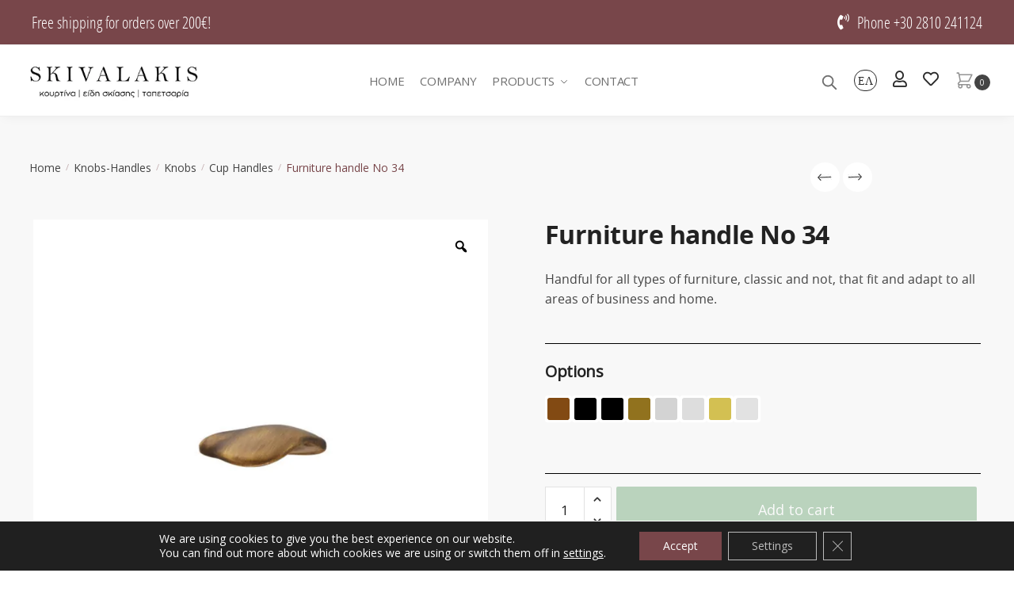

--- FILE ---
content_type: text/html; charset=UTF-8
request_url: https://skivalakis.gr/en/product/furniture-handle-no-34/
body_size: 47868
content:
<!doctype html>
<html lang="en-GB">
<head>
<meta charset="UTF-8">
<meta name="viewport" content="height=device-height, width=device-width, initial-scale=1">
<link rel="profile" href="https://gmpg.org/xfn/11">
<link rel="pingback" href="https://skivalakis.gr/xmlrpc.php">

<meta name='robots' content='index, follow, max-image-preview:large, max-snippet:-1, max-video-preview:-1' />
	<style>img:is([sizes="auto" i], [sizes^="auto," i]) { contain-intrinsic-size: 3000px 1500px }</style>
	<link rel="alternate" href="https://skivalakis.gr/product/%cf%87%ce%bf%cf%85%cf%86%cf%84%ce%ac%ce%ba%ce%b9-%ce%b5%cf%80%ce%af%cf%80%ce%bb%cf%89%ce%bd-no-34/" hreflang="el" />
<link rel="alternate" href="https://skivalakis.gr/en/product/furniture-handle-no-34/" hreflang="en" />

	<!-- This site is optimized with the Yoast SEO plugin v26.8 - https://yoast.com/product/yoast-seo-wordpress/ -->
	<title>Furniture handle No 34 - Skivalakis</title>
	<link rel="canonical" href="https://skivalakis.gr/en/product/furniture-handle-no-34/" />
	<meta property="og:locale" content="en_GB" />
	<meta property="og:locale:alternate" content="el_GR" />
	<meta property="og:type" content="article" />
	<meta property="og:title" content="Furniture handle No 34 - Skivalakis" />
	<meta property="og:description" content="Handful for all types of furniture, classic and not, that fit and adapt to all areas of business and home." />
	<meta property="og:url" content="https://skivalakis.gr/en/product/furniture-handle-no-34/" />
	<meta property="og:site_name" content="Skivalakis" />
	<meta property="article:publisher" content="https://el-gr.facebook.com/SkybalakesPeriSkiasesKaiDiakosmeses/" />
	<meta property="article:modified_time" content="2025-09-24T10:15:19+00:00" />
	<meta name="twitter:card" content="summary_large_image" />
	<script type="application/ld+json" class="yoast-schema-graph">{"@context":"https://schema.org","@graph":[{"@type":"WebPage","@id":"https://skivalakis.gr/en/product/furniture-handle-no-34/","url":"https://skivalakis.gr/en/product/furniture-handle-no-34/","name":"Furniture handle No 34 - Skivalakis","isPartOf":{"@id":"https://skivalakis.gr/en/home/#website"},"primaryImageOfPage":{"@id":"https://skivalakis.gr/en/product/furniture-handle-no-34/#primaryimage"},"image":{"@id":"https://skivalakis.gr/en/product/furniture-handle-no-34/#primaryimage"},"thumbnailUrl":"https://skivalakis.gr/wp-content/uploads/2023/03/800.101.0299.jpg","datePublished":"2022-12-13T05:00:47+00:00","dateModified":"2025-09-24T10:15:19+00:00","breadcrumb":{"@id":"https://skivalakis.gr/en/product/furniture-handle-no-34/#breadcrumb"},"inLanguage":"en-GB","potentialAction":[{"@type":"ReadAction","target":["https://skivalakis.gr/en/product/furniture-handle-no-34/"]}]},{"@type":"ImageObject","inLanguage":"en-GB","@id":"https://skivalakis.gr/en/product/furniture-handle-no-34/#primaryimage","url":"https://skivalakis.gr/wp-content/uploads/2023/03/800.101.0299.jpg","contentUrl":"https://skivalakis.gr/wp-content/uploads/2023/03/800.101.0299.jpg","width":1200,"height":1200},{"@type":"BreadcrumbList","@id":"https://skivalakis.gr/en/product/furniture-handle-no-34/#breadcrumb","itemListElement":[{"@type":"ListItem","position":1,"name":"Home","item":"https://skivalakis.gr/en/home/"},{"@type":"ListItem","position":2,"name":"Products","item":"https://skivalakis.gr/en/products/"},{"@type":"ListItem","position":3,"name":"Furniture handle No 34"}]},{"@type":"WebSite","@id":"https://skivalakis.gr/en/home/#website","url":"https://skivalakis.gr/en/home/","name":"Skivalakis E-shop","description":"Skivalakis","publisher":{"@id":"https://skivalakis.gr/en/home/#organization"},"potentialAction":[{"@type":"SearchAction","target":{"@type":"EntryPoint","urlTemplate":"https://skivalakis.gr/en/home/?s={search_term_string}"},"query-input":{"@type":"PropertyValueSpecification","valueRequired":true,"valueName":"search_term_string"}}],"inLanguage":"en-GB"},{"@type":"Organization","@id":"https://skivalakis.gr/en/home/#organization","name":"Michalis Skivalakis","url":"https://skivalakis.gr/en/home/","logo":{"@type":"ImageObject","inLanguage":"en-GB","@id":"https://skivalakis.gr/en/home/#/schema/logo/image/","url":"https://skivalakis.gr/wp-content/uploads/2025/07/logo-skivalakis.png.webp","contentUrl":"https://skivalakis.gr/wp-content/uploads/2025/07/logo-skivalakis.png.webp","width":300,"height":87,"caption":"Michalis Skivalakis"},"image":{"@id":"https://skivalakis.gr/en/home/#/schema/logo/image/"},"sameAs":["https://el-gr.facebook.com/SkybalakesPeriSkiasesKaiDiakosmeses/"]}]}</script>
	<!-- / Yoast SEO plugin. -->


<link rel='dns-prefetch' href='//use.fontawesome.com' />
<link rel="alternate" type="application/rss+xml" title="Skivalakis &raquo; Feed" href="https://skivalakis.gr/en/feed/" />
<link rel="alternate" type="application/rss+xml" title="Skivalakis &raquo; Comments Feed" href="https://skivalakis.gr/en/comments/feed/" />
		<style>
			.lazyload,
			.lazyloading {
				max-width: 100%;
			}
		</style>
		<script type="text/javascript">
/* <![CDATA[ */
window._wpemojiSettings = {"baseUrl":"https:\/\/s.w.org\/images\/core\/emoji\/16.0.1\/72x72\/","ext":".png","svgUrl":"https:\/\/s.w.org\/images\/core\/emoji\/16.0.1\/svg\/","svgExt":".svg","source":{"concatemoji":"https:\/\/skivalakis.gr\/wp-includes\/js\/wp-emoji-release.min.js?ver=6.8.3"}};
/*! This file is auto-generated */
!function(s,n){var o,i,e;function c(e){try{var t={supportTests:e,timestamp:(new Date).valueOf()};sessionStorage.setItem(o,JSON.stringify(t))}catch(e){}}function p(e,t,n){e.clearRect(0,0,e.canvas.width,e.canvas.height),e.fillText(t,0,0);var t=new Uint32Array(e.getImageData(0,0,e.canvas.width,e.canvas.height).data),a=(e.clearRect(0,0,e.canvas.width,e.canvas.height),e.fillText(n,0,0),new Uint32Array(e.getImageData(0,0,e.canvas.width,e.canvas.height).data));return t.every(function(e,t){return e===a[t]})}function u(e,t){e.clearRect(0,0,e.canvas.width,e.canvas.height),e.fillText(t,0,0);for(var n=e.getImageData(16,16,1,1),a=0;a<n.data.length;a++)if(0!==n.data[a])return!1;return!0}function f(e,t,n,a){switch(t){case"flag":return n(e,"\ud83c\udff3\ufe0f\u200d\u26a7\ufe0f","\ud83c\udff3\ufe0f\u200b\u26a7\ufe0f")?!1:!n(e,"\ud83c\udde8\ud83c\uddf6","\ud83c\udde8\u200b\ud83c\uddf6")&&!n(e,"\ud83c\udff4\udb40\udc67\udb40\udc62\udb40\udc65\udb40\udc6e\udb40\udc67\udb40\udc7f","\ud83c\udff4\u200b\udb40\udc67\u200b\udb40\udc62\u200b\udb40\udc65\u200b\udb40\udc6e\u200b\udb40\udc67\u200b\udb40\udc7f");case"emoji":return!a(e,"\ud83e\udedf")}return!1}function g(e,t,n,a){var r="undefined"!=typeof WorkerGlobalScope&&self instanceof WorkerGlobalScope?new OffscreenCanvas(300,150):s.createElement("canvas"),o=r.getContext("2d",{willReadFrequently:!0}),i=(o.textBaseline="top",o.font="600 32px Arial",{});return e.forEach(function(e){i[e]=t(o,e,n,a)}),i}function t(e){var t=s.createElement("script");t.src=e,t.defer=!0,s.head.appendChild(t)}"undefined"!=typeof Promise&&(o="wpEmojiSettingsSupports",i=["flag","emoji"],n.supports={everything:!0,everythingExceptFlag:!0},e=new Promise(function(e){s.addEventListener("DOMContentLoaded",e,{once:!0})}),new Promise(function(t){var n=function(){try{var e=JSON.parse(sessionStorage.getItem(o));if("object"==typeof e&&"number"==typeof e.timestamp&&(new Date).valueOf()<e.timestamp+604800&&"object"==typeof e.supportTests)return e.supportTests}catch(e){}return null}();if(!n){if("undefined"!=typeof Worker&&"undefined"!=typeof OffscreenCanvas&&"undefined"!=typeof URL&&URL.createObjectURL&&"undefined"!=typeof Blob)try{var e="postMessage("+g.toString()+"("+[JSON.stringify(i),f.toString(),p.toString(),u.toString()].join(",")+"));",a=new Blob([e],{type:"text/javascript"}),r=new Worker(URL.createObjectURL(a),{name:"wpTestEmojiSupports"});return void(r.onmessage=function(e){c(n=e.data),r.terminate(),t(n)})}catch(e){}c(n=g(i,f,p,u))}t(n)}).then(function(e){for(var t in e)n.supports[t]=e[t],n.supports.everything=n.supports.everything&&n.supports[t],"flag"!==t&&(n.supports.everythingExceptFlag=n.supports.everythingExceptFlag&&n.supports[t]);n.supports.everythingExceptFlag=n.supports.everythingExceptFlag&&!n.supports.flag,n.DOMReady=!1,n.readyCallback=function(){n.DOMReady=!0}}).then(function(){return e}).then(function(){var e;n.supports.everything||(n.readyCallback(),(e=n.source||{}).concatemoji?t(e.concatemoji):e.wpemoji&&e.twemoji&&(t(e.twemoji),t(e.wpemoji)))}))}((window,document),window._wpemojiSettings);
/* ]]> */
</script>
<link rel='stylesheet' id='font-awesome-css' href='https://skivalakis.gr/wp-content/plugins/woocommerce-ajax-filters/berocket/assets/css/font-awesome.min.css?ver=6.8.3' type='text/css' media='all' />
<link rel='stylesheet' id='berocket_aapf_widget-style-css' href='https://skivalakis.gr/wp-content/plugins/woocommerce-ajax-filters/assets/frontend/css/fullmain.min.css?ver=1.6.9.4' type='text/css' media='all' />
<link rel='stylesheet' id='themecomplete-fontawesome-css' href='https://skivalakis.gr/wp-content/plugins/woocommerce-tm-extra-product-options/assets/css/fontawesome.css?ver=5.12' type='text/css' media='screen' />
<link rel='stylesheet' id='themecomplete-animate-css' href='https://skivalakis.gr/wp-content/plugins/woocommerce-tm-extra-product-options/assets/css/animate.css?ver=6.1.2' type='text/css' media='all' />
<link rel='stylesheet' id='themecomplete-epo-css' href='https://skivalakis.gr/wp-content/plugins/woocommerce-tm-extra-product-options/assets/css/tm-epo.css?ver=6.1.2' type='text/css' media='all' />
<style id='wp-emoji-styles-inline-css' type='text/css'>

	img.wp-smiley, img.emoji {
		display: inline !important;
		border: none !important;
		box-shadow: none !important;
		height: 1em !important;
		width: 1em !important;
		margin: 0 0.07em !important;
		vertical-align: -0.1em !important;
		background: none !important;
		padding: 0 !important;
	}
</style>
<link rel='stylesheet' id='wp-block-library-css' href='https://skivalakis.gr/wp-includes/css/dist/block-library/style.min.css?ver=6.8.3' type='text/css' media='all' />
<style id='classic-theme-styles-inline-css' type='text/css'>
/*! This file is auto-generated */
.wp-block-button__link{color:#fff;background-color:#32373c;border-radius:9999px;box-shadow:none;text-decoration:none;padding:calc(.667em + 2px) calc(1.333em + 2px);font-size:1.125em}.wp-block-file__button{background:#32373c;color:#fff;text-decoration:none}
</style>
<link rel='stylesheet' id='wc-blocks-vendors-style-css' href='https://skivalakis.gr/wp-content/plugins/woocommerce/packages/woocommerce-blocks/build/wc-blocks-vendors-style.css?ver=8.7.6' type='text/css' media='all' />
<link rel='stylesheet' id='wc-blocks-style-css' href='https://skivalakis.gr/wp-content/plugins/woocommerce/packages/woocommerce-blocks/build/wc-blocks-style.css?ver=8.7.6' type='text/css' media='all' />
<style id='font-awesome-svg-styles-default-inline-css' type='text/css'>
.svg-inline--fa {
  display: inline-block;
  height: 1em;
  overflow: visible;
  vertical-align: -.125em;
}
</style>
<link rel='stylesheet' id='font-awesome-svg-styles-css' href='https://skivalakis.gr/wp-content/uploads/font-awesome/v5.15.4/css/svg-with-js.css' type='text/css' media='all' />
<style id='font-awesome-svg-styles-inline-css' type='text/css'>
   .wp-block-font-awesome-icon svg::before,
   .wp-rich-text-font-awesome-icon svg::before {content: unset;}
</style>
<style id='global-styles-inline-css' type='text/css'>
:root{--wp--preset--aspect-ratio--square: 1;--wp--preset--aspect-ratio--4-3: 4/3;--wp--preset--aspect-ratio--3-4: 3/4;--wp--preset--aspect-ratio--3-2: 3/2;--wp--preset--aspect-ratio--2-3: 2/3;--wp--preset--aspect-ratio--16-9: 16/9;--wp--preset--aspect-ratio--9-16: 9/16;--wp--preset--color--black: #000000;--wp--preset--color--cyan-bluish-gray: #abb8c3;--wp--preset--color--white: #ffffff;--wp--preset--color--pale-pink: #f78da7;--wp--preset--color--vivid-red: #cf2e2e;--wp--preset--color--luminous-vivid-orange: #ff6900;--wp--preset--color--luminous-vivid-amber: #fcb900;--wp--preset--color--light-green-cyan: #7bdcb5;--wp--preset--color--vivid-green-cyan: #00d084;--wp--preset--color--pale-cyan-blue: #8ed1fc;--wp--preset--color--vivid-cyan-blue: #0693e3;--wp--preset--color--vivid-purple: #9b51e0;--wp--preset--gradient--vivid-cyan-blue-to-vivid-purple: linear-gradient(135deg,rgba(6,147,227,1) 0%,rgb(155,81,224) 100%);--wp--preset--gradient--light-green-cyan-to-vivid-green-cyan: linear-gradient(135deg,rgb(122,220,180) 0%,rgb(0,208,130) 100%);--wp--preset--gradient--luminous-vivid-amber-to-luminous-vivid-orange: linear-gradient(135deg,rgba(252,185,0,1) 0%,rgba(255,105,0,1) 100%);--wp--preset--gradient--luminous-vivid-orange-to-vivid-red: linear-gradient(135deg,rgba(255,105,0,1) 0%,rgb(207,46,46) 100%);--wp--preset--gradient--very-light-gray-to-cyan-bluish-gray: linear-gradient(135deg,rgb(238,238,238) 0%,rgb(169,184,195) 100%);--wp--preset--gradient--cool-to-warm-spectrum: linear-gradient(135deg,rgb(74,234,220) 0%,rgb(151,120,209) 20%,rgb(207,42,186) 40%,rgb(238,44,130) 60%,rgb(251,105,98) 80%,rgb(254,248,76) 100%);--wp--preset--gradient--blush-light-purple: linear-gradient(135deg,rgb(255,206,236) 0%,rgb(152,150,240) 100%);--wp--preset--gradient--blush-bordeaux: linear-gradient(135deg,rgb(254,205,165) 0%,rgb(254,45,45) 50%,rgb(107,0,62) 100%);--wp--preset--gradient--luminous-dusk: linear-gradient(135deg,rgb(255,203,112) 0%,rgb(199,81,192) 50%,rgb(65,88,208) 100%);--wp--preset--gradient--pale-ocean: linear-gradient(135deg,rgb(255,245,203) 0%,rgb(182,227,212) 50%,rgb(51,167,181) 100%);--wp--preset--gradient--electric-grass: linear-gradient(135deg,rgb(202,248,128) 0%,rgb(113,206,126) 100%);--wp--preset--gradient--midnight: linear-gradient(135deg,rgb(2,3,129) 0%,rgb(40,116,252) 100%);--wp--preset--font-size--small: 13px;--wp--preset--font-size--medium: 20px;--wp--preset--font-size--large: 36px;--wp--preset--font-size--x-large: 42px;--wp--preset--spacing--20: 0.44rem;--wp--preset--spacing--30: 0.67rem;--wp--preset--spacing--40: 1rem;--wp--preset--spacing--50: 1.5rem;--wp--preset--spacing--60: 2.25rem;--wp--preset--spacing--70: 3.38rem;--wp--preset--spacing--80: 5.06rem;--wp--preset--shadow--natural: 6px 6px 9px rgba(0, 0, 0, 0.2);--wp--preset--shadow--deep: 12px 12px 50px rgba(0, 0, 0, 0.4);--wp--preset--shadow--sharp: 6px 6px 0px rgba(0, 0, 0, 0.2);--wp--preset--shadow--outlined: 6px 6px 0px -3px rgba(255, 255, 255, 1), 6px 6px rgba(0, 0, 0, 1);--wp--preset--shadow--crisp: 6px 6px 0px rgba(0, 0, 0, 1);}:where(.is-layout-flex){gap: 0.5em;}:where(.is-layout-grid){gap: 0.5em;}body .is-layout-flex{display: flex;}.is-layout-flex{flex-wrap: wrap;align-items: center;}.is-layout-flex > :is(*, div){margin: 0;}body .is-layout-grid{display: grid;}.is-layout-grid > :is(*, div){margin: 0;}:where(.wp-block-columns.is-layout-flex){gap: 2em;}:where(.wp-block-columns.is-layout-grid){gap: 2em;}:where(.wp-block-post-template.is-layout-flex){gap: 1.25em;}:where(.wp-block-post-template.is-layout-grid){gap: 1.25em;}.has-black-color{color: var(--wp--preset--color--black) !important;}.has-cyan-bluish-gray-color{color: var(--wp--preset--color--cyan-bluish-gray) !important;}.has-white-color{color: var(--wp--preset--color--white) !important;}.has-pale-pink-color{color: var(--wp--preset--color--pale-pink) !important;}.has-vivid-red-color{color: var(--wp--preset--color--vivid-red) !important;}.has-luminous-vivid-orange-color{color: var(--wp--preset--color--luminous-vivid-orange) !important;}.has-luminous-vivid-amber-color{color: var(--wp--preset--color--luminous-vivid-amber) !important;}.has-light-green-cyan-color{color: var(--wp--preset--color--light-green-cyan) !important;}.has-vivid-green-cyan-color{color: var(--wp--preset--color--vivid-green-cyan) !important;}.has-pale-cyan-blue-color{color: var(--wp--preset--color--pale-cyan-blue) !important;}.has-vivid-cyan-blue-color{color: var(--wp--preset--color--vivid-cyan-blue) !important;}.has-vivid-purple-color{color: var(--wp--preset--color--vivid-purple) !important;}.has-black-background-color{background-color: var(--wp--preset--color--black) !important;}.has-cyan-bluish-gray-background-color{background-color: var(--wp--preset--color--cyan-bluish-gray) !important;}.has-white-background-color{background-color: var(--wp--preset--color--white) !important;}.has-pale-pink-background-color{background-color: var(--wp--preset--color--pale-pink) !important;}.has-vivid-red-background-color{background-color: var(--wp--preset--color--vivid-red) !important;}.has-luminous-vivid-orange-background-color{background-color: var(--wp--preset--color--luminous-vivid-orange) !important;}.has-luminous-vivid-amber-background-color{background-color: var(--wp--preset--color--luminous-vivid-amber) !important;}.has-light-green-cyan-background-color{background-color: var(--wp--preset--color--light-green-cyan) !important;}.has-vivid-green-cyan-background-color{background-color: var(--wp--preset--color--vivid-green-cyan) !important;}.has-pale-cyan-blue-background-color{background-color: var(--wp--preset--color--pale-cyan-blue) !important;}.has-vivid-cyan-blue-background-color{background-color: var(--wp--preset--color--vivid-cyan-blue) !important;}.has-vivid-purple-background-color{background-color: var(--wp--preset--color--vivid-purple) !important;}.has-black-border-color{border-color: var(--wp--preset--color--black) !important;}.has-cyan-bluish-gray-border-color{border-color: var(--wp--preset--color--cyan-bluish-gray) !important;}.has-white-border-color{border-color: var(--wp--preset--color--white) !important;}.has-pale-pink-border-color{border-color: var(--wp--preset--color--pale-pink) !important;}.has-vivid-red-border-color{border-color: var(--wp--preset--color--vivid-red) !important;}.has-luminous-vivid-orange-border-color{border-color: var(--wp--preset--color--luminous-vivid-orange) !important;}.has-luminous-vivid-amber-border-color{border-color: var(--wp--preset--color--luminous-vivid-amber) !important;}.has-light-green-cyan-border-color{border-color: var(--wp--preset--color--light-green-cyan) !important;}.has-vivid-green-cyan-border-color{border-color: var(--wp--preset--color--vivid-green-cyan) !important;}.has-pale-cyan-blue-border-color{border-color: var(--wp--preset--color--pale-cyan-blue) !important;}.has-vivid-cyan-blue-border-color{border-color: var(--wp--preset--color--vivid-cyan-blue) !important;}.has-vivid-purple-border-color{border-color: var(--wp--preset--color--vivid-purple) !important;}.has-vivid-cyan-blue-to-vivid-purple-gradient-background{background: var(--wp--preset--gradient--vivid-cyan-blue-to-vivid-purple) !important;}.has-light-green-cyan-to-vivid-green-cyan-gradient-background{background: var(--wp--preset--gradient--light-green-cyan-to-vivid-green-cyan) !important;}.has-luminous-vivid-amber-to-luminous-vivid-orange-gradient-background{background: var(--wp--preset--gradient--luminous-vivid-amber-to-luminous-vivid-orange) !important;}.has-luminous-vivid-orange-to-vivid-red-gradient-background{background: var(--wp--preset--gradient--luminous-vivid-orange-to-vivid-red) !important;}.has-very-light-gray-to-cyan-bluish-gray-gradient-background{background: var(--wp--preset--gradient--very-light-gray-to-cyan-bluish-gray) !important;}.has-cool-to-warm-spectrum-gradient-background{background: var(--wp--preset--gradient--cool-to-warm-spectrum) !important;}.has-blush-light-purple-gradient-background{background: var(--wp--preset--gradient--blush-light-purple) !important;}.has-blush-bordeaux-gradient-background{background: var(--wp--preset--gradient--blush-bordeaux) !important;}.has-luminous-dusk-gradient-background{background: var(--wp--preset--gradient--luminous-dusk) !important;}.has-pale-ocean-gradient-background{background: var(--wp--preset--gradient--pale-ocean) !important;}.has-electric-grass-gradient-background{background: var(--wp--preset--gradient--electric-grass) !important;}.has-midnight-gradient-background{background: var(--wp--preset--gradient--midnight) !important;}.has-small-font-size{font-size: var(--wp--preset--font-size--small) !important;}.has-medium-font-size{font-size: var(--wp--preset--font-size--medium) !important;}.has-large-font-size{font-size: var(--wp--preset--font-size--large) !important;}.has-x-large-font-size{font-size: var(--wp--preset--font-size--x-large) !important;}
:where(.wp-block-post-template.is-layout-flex){gap: 1.25em;}:where(.wp-block-post-template.is-layout-grid){gap: 1.25em;}
:where(.wp-block-columns.is-layout-flex){gap: 2em;}:where(.wp-block-columns.is-layout-grid){gap: 2em;}
:root :where(.wp-block-pullquote){font-size: 1.5em;line-height: 1.6;}
</style>
<link rel='stylesheet' id='contact-form-7-css' href='https://skivalakis.gr/wp-content/plugins/contact-form-7/includes/css/styles.css?ver=6.1.4' type='text/css' media='all' />
<link rel='stylesheet' id='dashicons-css' href='https://skivalakis.gr/wp-includes/css/dashicons.min.css?ver=6.8.3' type='text/css' media='all' />
<link rel='stylesheet' id='pewc-style-css' href='https://skivalakis.gr/wp-content/plugins/product-extras-for-woocommerce/assets/css/style.css?ver=3.12.1' type='text/css' media='all' />
<style id='pewc-style-inline-css' type='text/css'>

	ul.pewc-product-extra-groups label {
		font-weight: normal !important
	}
	.pewc-preset-style .child-product-wrapper {
		-webkit-justify-content: space-around;
		justify-content: space-around
	}
	.pewc-item-field-wrapper label {
		cursor: pointer
	}
	.pewc-preset-style .pewc-radio-images-wrapper,
	.pewc-preset-style .pewc-checkboxes-images-wrapper {
		-webkit-justify-content: space-between;
		justify-content: space-between
	}
	.pewc-preset-style .pewc-radio-list-wrapper .pewc-radio-wrapper,
	.pewc-preset-style .pewc-checkboxes-list-wrapper .pewc-checkbox-wrapper {
		position: relative;
	}
	.pewc-preset-style .pewc-item-products input[type=number].pewc-child-quantity-field.pewc-independent-quantity-field {
		margin-top: 0
	}
	.pewc-preset-style input[type=number].pewc-child-quantity-field {
		margin-left: 0
	}
	.pewc-product-extra-groups .dd-options li {
		margin-bottom: 0
	}
	.pewc-product-extra-groups .dd-options li a,
	.pewc-product-extra-groups .dd-selected {
		padding: 1em
	}
	.pewc-product-extra-groups .dd-pointer {
		right: 1em
	}
	.pewc-product-extra-groups .dd-pointer:after {
		content: "";
	  width: 0.8em;
	  height: 0.5em;
	  background-color: var(--select-arrow);
	  clip-path: polygon(100% 0%, 0 0%, 50% 100%);
	}
	p.pewc-description {
		margin-top: 1em
	}
	
	.pewc-style-shadow .pewc-item {
		padding: 2em;
		margin-bottom: 3em;
		box-shadow: 0px 23px 56px #f1f1f1;
    background: transparent;
    border: 2px solid #f7f7f7;
		border-radius: 0.5em;
		transition: 0.3s box-shadow
	}
	.pewc-style-shadow .pewc-groups-standard .pewc-item {
		width: 95%;
	}
	.pewc-preset-style .pewc-checkbox-form-label,
	.pewc-preset-style .pewc-radio-form-label,
	.pewc-preset-style .pewc-item-field-wrapper,
	.pewc-preset-style .pewc-item-checkbox label {
		display: block;
		position: relative;
		margin-bottom: 12px;
		cursor: pointer;
		-webkit-user-select: none;
		-moz-user-select: none;
		-ms-user-select: none;
		user-select: none;
	}
	.pewc-preset-style .pewc-checkbox-form-label label,
	.pewc-preset-style .pewc-radio-form-label label,
	.pewc-preset-style .pewc-option-list .pewc-item-field-wrapper label,
	.pewc-preset-style .pewc-checkboxes-list-desc-wrapper,
	.pewc-preset-style .pewc-radio-list-desc-wrapper,
	.pewc-preset-style .pewc-option-list td label {
		padding-left: 35px;
	}
	.pewc-preset-style label.pewc-field-label {
		padding-left: 0
	}
	.pewc-preset-style .pewc-checkbox-form-label input,
	.pewc-preset-style .pewc-radio-form-label input,
	.pewc-preset-style .pewc-item-field-wrapper input[type="checkbox"],
	.pewc-preset-style .pewc-item-field-wrapper input[type="radio"],
	.pewc-preset-style input[type="checkbox"].pewc-form-field,
	.pewc-preset-style input[type="checkbox"].pewc-checkbox-form-field,
	.pewc-preset-style input[type="radio"].pewc-radio-form-field {
		position: absolute;
		opacity: 0;
		cursor: pointer;
		height: 0;
		width: 0;
	}
	.pewc-preset-style .pewc-checkbox-form-label span.pewc-theme-element,
	.pewc-preset-style .pewc-radio-form-label span.pewc-theme-element,
	.pewc-preset-style .pewc-item-field-wrapper span.pewc-theme-element,
	.pewc-preset-style .pewc-item-checkbox span.pewc-theme-element,
	.pewc-preset-style .pewc-checkbox-wrapper span.pewc-theme-element,
	.pewc-preset-style .pewc-radio-wrapper span.pewc-theme-element {
		content: "";
		position: absolute;
		top: 0;
		left: 0;
		height: 25px;
		width: 25px;
		background: #eee;
		cursor: pointer
	}
	.pewc-style-colour .pewc-checkbox-form-label span.pewc-theme-element,
	.pewc-style-colour .pewc-radio-form-label span.pewc-theme-element,
	.pewc-style-colour .pewc-item-field-wrapper span.pewc-theme-element,
	.pewc-style-colour .pewc-item-checkbox span.pewc-theme-element,
	.pewc-style-colour .pewc-checkbox-wrapper span.pewc-theme-element,
	.pewc-style-colour .pewc-radio-wrapper span.pewc-theme-element {
		background: rgba( 33,150,243, 0.2 );
	}
	.pewc-preset-style .pewc-item-field-wrapper .pewc-checkboxes-list-wrapper span.pewc-theme-element,
	.pewc-preset-style .pewc-item-field-wrapper .pewc-radio-list-wrapper span.pewc-theme-element,
	.pewc-style-colour .pewc-checkbox-wrapper span.pewc-theme-element {
		top: 50%;
		transform: translateY( -50% )
	}
	.pewc-preset-style .pewc-radio-form-label span.pewc-theme-element,
	.pewc-preset-style .pewc-radio-list-label-wrapper span.pewc-theme-element,
	.pewc-preset-style .pewc-radio-wrapper span.pewc-theme-element {
		border-radius: 50%
	}
	.pewc-preset-style .pewc-checkbox-form-label span.pewc-theme-element:hover,
	.pewc-preset-style .pewc-radio-form-label span.pewc-theme-element:hover,
	.pewc-preset-style .pewc-item-field-wrapper span.pewc-theme-element:hover,
	.pewc-preset-style .pewc-item-checkbox span.pewc-theme-element:hover,
	.pewc-style-colour .pewc-checkbox-wrapper span.pewc-theme-element:hover,
	.pewc-style-colour .pewc-radio-wrapper span.pewc-theme-element:hover {
		background: #ddd;
		transition: background 0.2s;
	}
	.pewc-style-colour .pewc-checkbox-form-label span.pewc-theme-element:hover,
	.pewc-style-colour .pewc-radio-form-label span.pewc-theme-element:hover,
	.pewc-style-colour .pewc-item-field-wrapper span.pewc-theme-element:hover,
	.pewc-style-colour .pewc-item-checkbox span.pewc-theme-element:hover,
	.pewc-style-colour .pewc-checkbox-wrapper span.pewc-theme-element:hover,
	.pewc-style-colour .pewc-radio-wrapper span.pewc-theme-element:hover {
		background: rgba( 33,150,243, 0.4 );
	}
	.pewc-preset-style .pewc-checkbox-form-label input:checked ~ span.pewc-theme-element,
	.pewc-preset-style .pewc-radio-form-label input:checked ~ span.pewc-theme-element,
	.pewc-preset-style .pewc-item-field-wrapper input:checked ~ span.pewc-theme-element,
	.pewc-preset-style .pewc-item-checkbox input:checked ~ span.pewc-theme-element,
	.pewc-preset-style .pewc-checkbox-wrapper input:checked ~ span.pewc-theme-element,
	.pewc-preset-style .pewc-radio-wrapper input:checked ~ span.pewc-theme-element {
		background: #2196F3;
	}
	.pewc-preset-style span.pewc-theme-element:after {
		content: "";
		position: absolute;
		display: none;
	}
	.pewc-preset-style .pewc-checkbox-form-label input:checked ~ span.pewc-theme-element:after,
	.pewc-preset-style .pewc-radio-form-label input:checked ~ span.pewc-theme-element:after,
	.pewc-preset-style .pewc-item-field-wrapper input:checked ~ span.pewc-theme-element:after,
	.pewc-preset-style .pewc-item-checkbox input:checked ~ span.pewc-theme-element:after,
	.pewc-preset-style .pewc-checkbox-wrapper input:checked ~ span.pewc-theme-element:after,
	.pewc-preset-style .pewc-radio-wrapper input:checked ~ span.pewc-theme-element:after {
		display: block;
	}
	.pewc-preset-style .pewc-checkbox-form-label span.pewc-theme-element:after,
	.pewc-preset-style .pewc-item-field-wrapper span.pewc-theme-element:after,
	.pewc-preset-style .pewc-item-checkbox span.pewc-theme-element:after,
	.pewc-preset-style .pewc-checkbox-wrapper span.pewc-theme-element:after,
	.pewc-preset-style .pewc-radio-wrapper span.pewc-theme-element:after {
		left: 9px;
		top: 5px;
		width: 5px;
		height: 10px;
		border: solid white;
		border-width: 0 3px 3px 0;
		-webkit-transform: rotate(45deg);
		-ms-transform: rotate(45deg);
		transform: rotate(45deg);
	}
	.pewc-preset-style .pewc-radio-form-label span.pewc-theme-element:after,
	.pewc-preset-style .pewc-radio-list-label-wrapper span.pewc-theme-element:after {
		top: 7px;
	  left: 7px;
	  width: 8px;
	  height: 8px;
	  border-radius: 50%;
	  background: white;
	}
	.pewc-preset-style .pewc-radio-image-wrapper,
	.pewc-preset-style .pewc-checkbox-image-wrapper {
		border: 2px solid #eee;
		padding: 0.5em;
	}
	.pewc-preset-style .pewc-radio-image-wrapper.checked,
	.pewc-preset-style .pewc-radio-image-wrapper:not(.pewc-checkbox-disabled):hover,
	.pewc-preset-style .pewc-checkbox-image-wrapper.checked,
	.pewc-preset-style .child-product-wrapper:not(.pewc-column-wrapper) .pewc-checkbox-image-wrapper:not(.pewc-checkbox-disabled):hover {
		border: 2px solid #2196F3
	}
	.pewc-preset-style .pewc-radio-image-wrapper label input:checked + img,
	.pewc-preset-style .pewc-checkbox-image-wrapper label input:checked + img {
		border: 0
	}
	.pewc-preset-style .pewc-item-image_swatch .pewc-checkboxes-images-wrapper .pewc-checkbox-image-wrapper,
	.pewc-preset-style ul.pewc-product-extra-groups .pewc-item-image_swatch.pewc-item label,
	.pewc-preset-style .pewc-item-products .child-product-wrapper:not(.pewc-column-wrapper) .pewc-checkbox-image-wrapper,
	.pewc-preset-style .pewc-item-products .child-product-wrapper .pewc-radio-image-wrapper,
	.pewc-preset-style ul.pewc-product-extra-groups .pewc-item-products.pewc-item label {
		display: -webkit-flex !important;
		display: flex !important;
		-webkit-flex-direction: column;
		flex-direction: column;
	}
	.pewc-preset-style .pewc-checkbox-desc-wrapper,
	.pewc-preset-style .pewc-radio-desc-wrapper {
		margin-top: auto;
	}
	.pewc-preset-style .products-quantities-independent:not(.pewc-column-wrapper) .pewc-checkbox-desc-wrapper,
	.pewc-preset-style .products-quantities-independent:not(.pewc-column-wrapper) .pewc-radio-desc-wrapper {
		display: grid;
    grid-template-columns: 80px 1fr;
		-webkit-align-items: center;
		align-items: center
	}
	.pewc-preset-style .wp-color-result-text {
		background-color: #f1f1f1;
    padding: 0.5em 1em;
	}
	.pewc-preset-style .pewc-item-field-wrapper .wp-color-result {
		padding-left: 3em !important;
    font-size: inherit !important;
	}
	.pewc-preset-style .pewc-item input[type=number],
	.pewc-preset-style .pewc-item input[type=text],
	.pewc-preset-style .pewc-item textarea {
    padding: 0.5em 1em;
    background-color: #f7f7f7;
    outline: 0;
    border: 0;
    -webkit-appearance: none;
    box-sizing: border-box;
    font-weight: normal;
    box-shadow: none;
	}
	.pewc-style-simple .pewc-item input[type=number],
	.pewc-style-simple .pewc-item input[type=text],
	.pewc-style-simple .pewc-item textarea {
    background: none;
    border: 1px solid #ccc
	}
	.pewc-style-colour .pewc-item input[type=number],
	.pewc-style-colour .pewc-item input[type=text],
	.pewc-style-colour .pewc-item textarea {
    background: rgba( 33,150,243, 0.1 );
	}
	.pewc-preset-style input[type=number]:focus,
	.pewc-preset-style input[type=text]:focus,
	.pewc-preset-style textarea:focus {
    border: 1px solid rgba( 33,150,243, 0.2 );
	}
	.pewc-style-colour .dropzone {
		border-color: #2196F3;
		background: rgba( 33,150,243, 0.1 )
	}
	.pewc-select-wrapper select {
	  background-color: transparent;
	  border: none;
	  padding: 0 1em 0 0;
	  margin: 0;
	  width: 100%;
	  font-family: inherit;
	  font-size: inherit;
	  cursor: inherit;
	  line-height: inherit;
		outline: none
	}
	.pewc-select-wrapper {
	  width: 100%;
	  border: 2px solid #eee;
	  border-radius: 0;
	  padding: 0.75em 0.75em;
	  cursor: pointer;
	  line-height: 1.1;
	  background-color: #fff
	}
	.pewc-preset-style .select2-container--default .select2-selection--single {
		border: 2px solid #eee;
		border-radius: 0;
	}
	.pewc-preset-style .select2-container .select2-selection--single {
		height: auto;
		padding: 0.5em;
	}
	.pewc-preset-style .select2-container--default .select2-selection--single .select2-selection__arrow {
    top: 50%;
    transform: translateY(-50%);
	}
	.pewc-preset-style .dd-select {
		border: 2px solid #eee;
		background: white !important
	}
	.pewc-style-rounded .pewc-item-field-wrapper span.pewc-theme-element {
		border-radius: 0.5em
	}
	.pewc-preset-style.pewc-style-rounded .pewc-radio-form-label span.pewc-theme-element,
	.pewc-preset-style.pewc-style-rounded .pewc-radio-list-label-wrapper span.pewc-theme-element {
		border-radius: 50%
	}
	.pewc-style-rounded input[type=number],
	.pewc-style-rounded input[type=text],
	.pewc-style-rounded textarea,
	.pewc-style-rounded .pewc-radio-image-wrapper,
	.pewc-style-rounded .pewc-checkbox-image-wrapper,
	.pewc-style-rounded .pewc-select-wrapper,
	.pewc-style-rounded .dd-select,
	.pewc-style-rounded .dd-options,
	.pewc-style-rounded .dropzone {
		border-radius: 1em
	}
	.pewc-preset-style .pewc-groups-tabs .pewc-group-wrap {
		background: none;
		padding: 2em;
		border: 1px solid #eee
	}
	.pewc-style-colour .pewc-groups-tabs .pewc-group-wrap {
		border: 1px solid rgba( 33,150,243, 0.1 );
	}
	.pewc-style-rounded .pewc-groups-tabs .pewc-group-wrap {
		border-radius: 1em;
		border-top-left-radius: 0
	}
	.pewc-preset-style .pewc-tabs-wrapper .pewc-tab {
		background: #f1f1f1;
    border: 1px solid #f1f1f1;
		border-bottom: 1px solid #fff;
    margin-bottom: -1px;
		transition: 0.3s background
	}
	.pewc-style-rounded .pewc-tabs-wrapper .pewc-tab {
		border-top-right-radius: 0.5em;
		border-top-left-radius: 0.5em;
	}
	.pewc-preset-style .pewc-tabs-wrapper .pewc-tab:hover {
		background: #ddd;
	}
	.pewc-style-colour .pewc-tabs-wrapper .pewc-tab {
		background: rgba( 33,150,243, 0.1 );
		border: 1px solid rgba( 33,150,243, 0.1 );
		border-bottom: 0;
	}
	.pewc-style-colour .pewc-tabs-wrapper .pewc-tab:hover {
		background: rgba( 33,150,243, 0.2 );
	}
	.pewc-preset-style .pewc-tabs-wrapper .pewc-tab.active-tab,
	.pewc-style-colour .pewc-tabs-wrapper .pewc-tab.active-tab {
		background: #fff;
		border-bottom-color: #fff
	}
	.pewc-preset-style .pewc-groups-accordion .pewc-group-wrap.group-active .pewc-group-content-wrapper {
		padding: 2em 0;
		background: none
	}
	.pewc-preset-style .pewc-groups-accordion .pewc-group-wrap h3 {
		background: #eee;
	}
	.pewc-style-colour .pewc-groups-accordion .pewc-group-wrap h3 {
		background: rgba( 33,150,243, 0.1 );
	}
	.pewc-style-colour .pewc-steps-wrapper .pewc-tab,
	.pewc-style-colour .pewc-groups-accordion .pewc-group-wrap h3 {
		background: rgba( 33,150,243, 0.1 );
	}
	.pewc-style-colour .pewc-steps-wrapper .pewc-tab:after,
	.pewc-style-colour .pewc-groups-accordion .pewc-group-wrap h3 {
		border-left-color: rgba( 33,150,243, 0.1 );
	}
	.pewc-style-colour .pewc-steps-wrapper .pewc-tab.active-tab,
	.pewc-style-colour .pewc-groups-accordion .pewc-group-wrap.group-active h3 {
		background: rgba( 33,150,243, 0.2 );
	}
	.pewc-style-colour .pewc-steps-wrapper .pewc-tab.active-tab:after,
	.pewc-style-colour .pewc-groups-accordion .pewc-group-wrap.group-active h3 {
		border-left-color: rgba( 33,150,243, 0.2 );
	}

	/* Add-Ons Ultimate character counter */
	.pewc-text-counter-container {float:right; margin-top: 1em;}
	.pewc-text-counter-container .pewc-current-count.error { color:#ff0000; }
</style>
<link rel='stylesheet' id='photoswipe-css' href='https://skivalakis.gr/wp-content/plugins/woocommerce/assets/css/photoswipe/photoswipe.min.css?ver=7.1.1' type='text/css' media='all' />
<link rel='stylesheet' id='photoswipe-default-skin-css' href='https://skivalakis.gr/wp-content/plugins/woocommerce/assets/css/photoswipe/default-skin/default-skin.min.css?ver=7.1.1' type='text/css' media='all' />
<style id='woocommerce-inline-inline-css' type='text/css'>
.woocommerce form .form-row .required { visibility: visible; }
</style>
<link rel='stylesheet' id='iksm-public-style-css' href='https://skivalakis.gr/wp-content/plugins/iks-menu-pro/assets/css/public.css?ver=1.12.7' type='text/css' media='all' />
<link rel='stylesheet' id='cfvsw_swatches_product-css' href='https://skivalakis.gr/wp-content/plugins/variation-swatches-woo/assets/css/swatches.css?ver=1.0.7' type='text/css' media='all' />
<style id='cfvsw_swatches_product-inline-css' type='text/css'>
.cfvsw-tooltip{background:#000000;color:#ffffff;} .cfvsw-tooltip:before{background:#000000;}:root {--cfvsw-swatches-font-size: 12px;--cfvsw-swatches-border-color: #000000;--cfvsw-swatches-border-color-hover: #00000080;--cfvsw-swatches-tooltip-font-size: 12px;}
</style>
<link rel='stylesheet' id='rtwpvg-slider-css' href='https://skivalakis.gr/wp-content/plugins/woo-product-variation-gallery/assets/css/slick.min.css?ver=1.8.1' type='text/css' media='all' />
<link rel='stylesheet' id='rtwpvg-css' href='https://skivalakis.gr/wp-content/plugins/woo-product-variation-gallery/assets/css/rtwpvg.min.css?ver=1769474969' type='text/css' media='all' />
<style id='rtwpvg-inline-css' type='text/css'>
        
            :root {
                --rtwpvg-thumbnail-gap: 0px;
                --rtwpvg-gallery-margin-bottom: 30px;
            } 
            /* Large Screen / Default Width */
            .rtwpvg-images {
                max-width: 48%;
                width: 100%;
            } 
            
            /* MD, Desktops */
            
            /* SM Devices, Tablets */
                        @media only screen and (max-width: 768px) {
                .rtwpvg-images {
                    max-width: 700%;
                }
            }

            
            /* XSM Devices, Phones */
                        @media only screen and (max-width: 480px) {
                .rtwpvg-images {
                    max-width: 320%;
                }
            } 
            
             
        
        
</style>
<link rel='stylesheet' id='yith-infs-style-css' href='https://skivalakis.gr/wp-content/plugins/yith-infinite-scrolling/assets/css/frontend.css?ver=1.27.2' type='text/css' media='all' />
<link rel='stylesheet' id='dgwt-wcas-style-css' href='https://skivalakis.gr/wp-content/plugins/ajax-search-for-woocommerce/assets/css/style.min.css?ver=1.31.0' type='text/css' media='all' />
<link rel='stylesheet' id='parent-style-css' href='https://skivalakis.gr/wp-content/themes/skivalakis/style.css?ver=6.8.3' type='text/css' media='all' />
<link rel='stylesheet' id='child-style-css' href='https://skivalakis.gr/wp-content/themes/skivalakis-child/style.css?ver=1.0.0' type='text/css' media='all' />
<link rel='stylesheet' id='shoptimizer-style-css' href='https://skivalakis.gr/wp-content/themes/skivalakis/style.css?ver=6.8.3' type='text/css' media='all' />
<link rel='stylesheet' id='shoptimizer-child-style-css' href='https://skivalakis.gr/wp-content/themes/skivalakis-child/style.css?ver=1.0.0' type='text/css' media='all' />
<link rel='stylesheet' id='shoptimizer-main-min-css' href='https://skivalakis.gr/wp-content/themes/skivalakis/assets/css/main/main.min.css?ver=1.0.0' type='text/css' media='all' />
<link rel='stylesheet' id='shoptimizer-modal-min-css' href='https://skivalakis.gr/wp-content/themes/skivalakis/assets/css/main/modal.min.css?ver=1.0.0' type='text/css' media='all' />
<link rel='stylesheet' id='shoptimizer-product-min-css' href='https://skivalakis.gr/wp-content/themes/skivalakis/assets/css/main/product.min.css?ver=1.0.0' type='text/css' media='all' />
<link rel='stylesheet' id='font-awesome-official-css' href='https://use.fontawesome.com/releases/v5.15.4/css/all.css' type='text/css' media='all' integrity="sha384-DyZ88mC6Up2uqS4h/KRgHuoeGwBcD4Ng9SiP4dIRy0EXTlnuz47vAwmeGwVChigm" crossorigin="anonymous" />
<link rel='stylesheet' id='shoptimizer-woocommerce-min-css' href='https://skivalakis.gr/wp-content/themes/skivalakis/assets/css/main/woocommerce.min.css?ver=1.0.0' type='text/css' media='all' />
<link rel='stylesheet' id='moove_gdpr_frontend-css' href='https://skivalakis.gr/wp-content/plugins/gdpr-cookie-compliance/dist/styles/gdpr-main-nf.css?ver=5.0.9' type='text/css' media='all' />
<style id='moove_gdpr_frontend-inline-css' type='text/css'>
				#moove_gdpr_cookie_modal .moove-gdpr-modal-content .moove-gdpr-tab-main h3.tab-title, 
				#moove_gdpr_cookie_modal .moove-gdpr-modal-content .moove-gdpr-tab-main span.tab-title,
				#moove_gdpr_cookie_modal .moove-gdpr-modal-content .moove-gdpr-modal-left-content #moove-gdpr-menu li a, 
				#moove_gdpr_cookie_modal .moove-gdpr-modal-content .moove-gdpr-modal-left-content #moove-gdpr-menu li button,
				#moove_gdpr_cookie_modal .moove-gdpr-modal-content .moove-gdpr-modal-left-content .moove-gdpr-branding-cnt a,
				#moove_gdpr_cookie_modal .moove-gdpr-modal-content .moove-gdpr-modal-footer-content .moove-gdpr-button-holder a.mgbutton, 
				#moove_gdpr_cookie_modal .moove-gdpr-modal-content .moove-gdpr-modal-footer-content .moove-gdpr-button-holder button.mgbutton,
				#moove_gdpr_cookie_modal .cookie-switch .cookie-slider:after, 
				#moove_gdpr_cookie_modal .cookie-switch .slider:after, 
				#moove_gdpr_cookie_modal .switch .cookie-slider:after, 
				#moove_gdpr_cookie_modal .switch .slider:after,
				#moove_gdpr_cookie_info_bar .moove-gdpr-info-bar-container .moove-gdpr-info-bar-content p, 
				#moove_gdpr_cookie_info_bar .moove-gdpr-info-bar-container .moove-gdpr-info-bar-content p a,
				#moove_gdpr_cookie_info_bar .moove-gdpr-info-bar-container .moove-gdpr-info-bar-content a.mgbutton, 
				#moove_gdpr_cookie_info_bar .moove-gdpr-info-bar-container .moove-gdpr-info-bar-content button.mgbutton,
				#moove_gdpr_cookie_modal .moove-gdpr-modal-content .moove-gdpr-tab-main .moove-gdpr-tab-main-content h1, 
				#moove_gdpr_cookie_modal .moove-gdpr-modal-content .moove-gdpr-tab-main .moove-gdpr-tab-main-content h2, 
				#moove_gdpr_cookie_modal .moove-gdpr-modal-content .moove-gdpr-tab-main .moove-gdpr-tab-main-content h3, 
				#moove_gdpr_cookie_modal .moove-gdpr-modal-content .moove-gdpr-tab-main .moove-gdpr-tab-main-content h4, 
				#moove_gdpr_cookie_modal .moove-gdpr-modal-content .moove-gdpr-tab-main .moove-gdpr-tab-main-content h5, 
				#moove_gdpr_cookie_modal .moove-gdpr-modal-content .moove-gdpr-tab-main .moove-gdpr-tab-main-content h6,
				#moove_gdpr_cookie_modal .moove-gdpr-modal-content.moove_gdpr_modal_theme_v2 .moove-gdpr-modal-title .tab-title,
				#moove_gdpr_cookie_modal .moove-gdpr-modal-content.moove_gdpr_modal_theme_v2 .moove-gdpr-tab-main h3.tab-title, 
				#moove_gdpr_cookie_modal .moove-gdpr-modal-content.moove_gdpr_modal_theme_v2 .moove-gdpr-tab-main span.tab-title,
				#moove_gdpr_cookie_modal .moove-gdpr-modal-content.moove_gdpr_modal_theme_v2 .moove-gdpr-branding-cnt a {
					font-weight: inherit				}
			#moove_gdpr_cookie_modal,#moove_gdpr_cookie_info_bar,.gdpr_cookie_settings_shortcode_content{font-family:inherit}#moove_gdpr_save_popup_settings_button{background-color:#373737;color:#fff}#moove_gdpr_save_popup_settings_button:hover{background-color:#000}#moove_gdpr_cookie_info_bar .moove-gdpr-info-bar-container .moove-gdpr-info-bar-content a.mgbutton,#moove_gdpr_cookie_info_bar .moove-gdpr-info-bar-container .moove-gdpr-info-bar-content button.mgbutton{background-color:#78464a}#moove_gdpr_cookie_modal .moove-gdpr-modal-content .moove-gdpr-modal-footer-content .moove-gdpr-button-holder a.mgbutton,#moove_gdpr_cookie_modal .moove-gdpr-modal-content .moove-gdpr-modal-footer-content .moove-gdpr-button-holder button.mgbutton,.gdpr_cookie_settings_shortcode_content .gdpr-shr-button.button-green{background-color:#78464a;border-color:#78464a}#moove_gdpr_cookie_modal .moove-gdpr-modal-content .moove-gdpr-modal-footer-content .moove-gdpr-button-holder a.mgbutton:hover,#moove_gdpr_cookie_modal .moove-gdpr-modal-content .moove-gdpr-modal-footer-content .moove-gdpr-button-holder button.mgbutton:hover,.gdpr_cookie_settings_shortcode_content .gdpr-shr-button.button-green:hover{background-color:#fff;color:#78464a}#moove_gdpr_cookie_modal .moove-gdpr-modal-content .moove-gdpr-modal-close i,#moove_gdpr_cookie_modal .moove-gdpr-modal-content .moove-gdpr-modal-close span.gdpr-icon{background-color:#78464a;border:1px solid #78464a}#moove_gdpr_cookie_info_bar span.moove-gdpr-infobar-allow-all.focus-g,#moove_gdpr_cookie_info_bar span.moove-gdpr-infobar-allow-all:focus,#moove_gdpr_cookie_info_bar button.moove-gdpr-infobar-allow-all.focus-g,#moove_gdpr_cookie_info_bar button.moove-gdpr-infobar-allow-all:focus,#moove_gdpr_cookie_info_bar span.moove-gdpr-infobar-reject-btn.focus-g,#moove_gdpr_cookie_info_bar span.moove-gdpr-infobar-reject-btn:focus,#moove_gdpr_cookie_info_bar button.moove-gdpr-infobar-reject-btn.focus-g,#moove_gdpr_cookie_info_bar button.moove-gdpr-infobar-reject-btn:focus,#moove_gdpr_cookie_info_bar span.change-settings-button.focus-g,#moove_gdpr_cookie_info_bar span.change-settings-button:focus,#moove_gdpr_cookie_info_bar button.change-settings-button.focus-g,#moove_gdpr_cookie_info_bar button.change-settings-button:focus{-webkit-box-shadow:0 0 1px 3px #78464a;-moz-box-shadow:0 0 1px 3px #78464a;box-shadow:0 0 1px 3px #78464a}#moove_gdpr_cookie_modal .moove-gdpr-modal-content .moove-gdpr-modal-close i:hover,#moove_gdpr_cookie_modal .moove-gdpr-modal-content .moove-gdpr-modal-close span.gdpr-icon:hover,#moove_gdpr_cookie_info_bar span[data-href]>u.change-settings-button{color:#78464a}#moove_gdpr_cookie_modal .moove-gdpr-modal-content .moove-gdpr-modal-left-content #moove-gdpr-menu li.menu-item-selected a span.gdpr-icon,#moove_gdpr_cookie_modal .moove-gdpr-modal-content .moove-gdpr-modal-left-content #moove-gdpr-menu li.menu-item-selected button span.gdpr-icon{color:inherit}#moove_gdpr_cookie_modal .moove-gdpr-modal-content .moove-gdpr-modal-left-content #moove-gdpr-menu li a span.gdpr-icon,#moove_gdpr_cookie_modal .moove-gdpr-modal-content .moove-gdpr-modal-left-content #moove-gdpr-menu li button span.gdpr-icon{color:inherit}#moove_gdpr_cookie_modal .gdpr-acc-link{line-height:0;font-size:0;color:transparent;position:absolute}#moove_gdpr_cookie_modal .moove-gdpr-modal-content .moove-gdpr-modal-close:hover i,#moove_gdpr_cookie_modal .moove-gdpr-modal-content .moove-gdpr-modal-left-content #moove-gdpr-menu li a,#moove_gdpr_cookie_modal .moove-gdpr-modal-content .moove-gdpr-modal-left-content #moove-gdpr-menu li button,#moove_gdpr_cookie_modal .moove-gdpr-modal-content .moove-gdpr-modal-left-content #moove-gdpr-menu li button i,#moove_gdpr_cookie_modal .moove-gdpr-modal-content .moove-gdpr-modal-left-content #moove-gdpr-menu li a i,#moove_gdpr_cookie_modal .moove-gdpr-modal-content .moove-gdpr-tab-main .moove-gdpr-tab-main-content a:hover,#moove_gdpr_cookie_info_bar.moove-gdpr-dark-scheme .moove-gdpr-info-bar-container .moove-gdpr-info-bar-content a.mgbutton:hover,#moove_gdpr_cookie_info_bar.moove-gdpr-dark-scheme .moove-gdpr-info-bar-container .moove-gdpr-info-bar-content button.mgbutton:hover,#moove_gdpr_cookie_info_bar.moove-gdpr-dark-scheme .moove-gdpr-info-bar-container .moove-gdpr-info-bar-content a:hover,#moove_gdpr_cookie_info_bar.moove-gdpr-dark-scheme .moove-gdpr-info-bar-container .moove-gdpr-info-bar-content button:hover,#moove_gdpr_cookie_info_bar.moove-gdpr-dark-scheme .moove-gdpr-info-bar-container .moove-gdpr-info-bar-content span.change-settings-button:hover,#moove_gdpr_cookie_info_bar.moove-gdpr-dark-scheme .moove-gdpr-info-bar-container .moove-gdpr-info-bar-content button.change-settings-button:hover,#moove_gdpr_cookie_info_bar.moove-gdpr-dark-scheme .moove-gdpr-info-bar-container .moove-gdpr-info-bar-content u.change-settings-button:hover,#moove_gdpr_cookie_info_bar span[data-href]>u.change-settings-button,#moove_gdpr_cookie_info_bar.moove-gdpr-dark-scheme .moove-gdpr-info-bar-container .moove-gdpr-info-bar-content a.mgbutton.focus-g,#moove_gdpr_cookie_info_bar.moove-gdpr-dark-scheme .moove-gdpr-info-bar-container .moove-gdpr-info-bar-content button.mgbutton.focus-g,#moove_gdpr_cookie_info_bar.moove-gdpr-dark-scheme .moove-gdpr-info-bar-container .moove-gdpr-info-bar-content a.focus-g,#moove_gdpr_cookie_info_bar.moove-gdpr-dark-scheme .moove-gdpr-info-bar-container .moove-gdpr-info-bar-content button.focus-g,#moove_gdpr_cookie_info_bar.moove-gdpr-dark-scheme .moove-gdpr-info-bar-container .moove-gdpr-info-bar-content a.mgbutton:focus,#moove_gdpr_cookie_info_bar.moove-gdpr-dark-scheme .moove-gdpr-info-bar-container .moove-gdpr-info-bar-content button.mgbutton:focus,#moove_gdpr_cookie_info_bar.moove-gdpr-dark-scheme .moove-gdpr-info-bar-container .moove-gdpr-info-bar-content a:focus,#moove_gdpr_cookie_info_bar.moove-gdpr-dark-scheme .moove-gdpr-info-bar-container .moove-gdpr-info-bar-content button:focus,#moove_gdpr_cookie_info_bar.moove-gdpr-dark-scheme .moove-gdpr-info-bar-container .moove-gdpr-info-bar-content span.change-settings-button.focus-g,span.change-settings-button:focus,button.change-settings-button.focus-g,button.change-settings-button:focus,#moove_gdpr_cookie_info_bar.moove-gdpr-dark-scheme .moove-gdpr-info-bar-container .moove-gdpr-info-bar-content u.change-settings-button.focus-g,#moove_gdpr_cookie_info_bar.moove-gdpr-dark-scheme .moove-gdpr-info-bar-container .moove-gdpr-info-bar-content u.change-settings-button:focus{color:#78464a}#moove_gdpr_cookie_modal .moove-gdpr-branding.focus-g span,#moove_gdpr_cookie_modal .moove-gdpr-modal-content .moove-gdpr-tab-main a.focus-g,#moove_gdpr_cookie_modal .moove-gdpr-modal-content .moove-gdpr-tab-main .gdpr-cd-details-toggle.focus-g{color:#78464a}#moove_gdpr_cookie_modal.gdpr_lightbox-hide{display:none}#moove_gdpr_cookie_info_bar .moove-gdpr-info-bar-container .moove-gdpr-info-bar-content a.mgbutton,#moove_gdpr_cookie_info_bar .moove-gdpr-info-bar-container .moove-gdpr-info-bar-content button.mgbutton,#moove_gdpr_cookie_modal .moove-gdpr-modal-content .moove-gdpr-modal-footer-content .moove-gdpr-button-holder a.mgbutton,#moove_gdpr_cookie_modal .moove-gdpr-modal-content .moove-gdpr-modal-footer-content .moove-gdpr-button-holder button.mgbutton,.gdpr-shr-button,#moove_gdpr_cookie_info_bar .moove-gdpr-infobar-close-btn{border-radius:0}
</style>
<style id='themecomplete-extra-css-inline-css' type='text/css'>
.woocommerce #content table.cart img.epo-upload-image, .woocommerce table.cart img.epo-upload-image, .woocommerce-page #content table.cart img.epo-upload-image, .woocommerce-page table.cart img.epo-upload-image, .epo-upload-image {max-width: calc(70% - 0.5em)  !important;max-height: none !important;}

</style>
<link rel='stylesheet' id='font-awesome-official-v4shim-css' href='https://use.fontawesome.com/releases/v5.15.4/css/v4-shims.css' type='text/css' media='all' integrity="sha384-Vq76wejb3QJM4nDatBa5rUOve+9gkegsjCebvV/9fvXlGWo4HCMR4cJZjjcF6Viv" crossorigin="anonymous" />
<style id='font-awesome-official-v4shim-inline-css' type='text/css'>
@font-face {
font-family: "FontAwesome";
font-display: block;
src: url("https://use.fontawesome.com/releases/v5.15.4/webfonts/fa-brands-400.eot"),
		url("https://use.fontawesome.com/releases/v5.15.4/webfonts/fa-brands-400.eot?#iefix") format("embedded-opentype"),
		url("https://use.fontawesome.com/releases/v5.15.4/webfonts/fa-brands-400.woff2") format("woff2"),
		url("https://use.fontawesome.com/releases/v5.15.4/webfonts/fa-brands-400.woff") format("woff"),
		url("https://use.fontawesome.com/releases/v5.15.4/webfonts/fa-brands-400.ttf") format("truetype"),
		url("https://use.fontawesome.com/releases/v5.15.4/webfonts/fa-brands-400.svg#fontawesome") format("svg");
}

@font-face {
font-family: "FontAwesome";
font-display: block;
src: url("https://use.fontawesome.com/releases/v5.15.4/webfonts/fa-solid-900.eot"),
		url("https://use.fontawesome.com/releases/v5.15.4/webfonts/fa-solid-900.eot?#iefix") format("embedded-opentype"),
		url("https://use.fontawesome.com/releases/v5.15.4/webfonts/fa-solid-900.woff2") format("woff2"),
		url("https://use.fontawesome.com/releases/v5.15.4/webfonts/fa-solid-900.woff") format("woff"),
		url("https://use.fontawesome.com/releases/v5.15.4/webfonts/fa-solid-900.ttf") format("truetype"),
		url("https://use.fontawesome.com/releases/v5.15.4/webfonts/fa-solid-900.svg#fontawesome") format("svg");
}

@font-face {
font-family: "FontAwesome";
font-display: block;
src: url("https://use.fontawesome.com/releases/v5.15.4/webfonts/fa-regular-400.eot"),
		url("https://use.fontawesome.com/releases/v5.15.4/webfonts/fa-regular-400.eot?#iefix") format("embedded-opentype"),
		url("https://use.fontawesome.com/releases/v5.15.4/webfonts/fa-regular-400.woff2") format("woff2"),
		url("https://use.fontawesome.com/releases/v5.15.4/webfonts/fa-regular-400.woff") format("woff"),
		url("https://use.fontawesome.com/releases/v5.15.4/webfonts/fa-regular-400.ttf") format("truetype"),
		url("https://use.fontawesome.com/releases/v5.15.4/webfonts/fa-regular-400.svg#fontawesome") format("svg");
unicode-range: U+F004-F005,U+F007,U+F017,U+F022,U+F024,U+F02E,U+F03E,U+F044,U+F057-F059,U+F06E,U+F070,U+F075,U+F07B-F07C,U+F080,U+F086,U+F089,U+F094,U+F09D,U+F0A0,U+F0A4-F0A7,U+F0C5,U+F0C7-F0C8,U+F0E0,U+F0EB,U+F0F3,U+F0F8,U+F0FE,U+F111,U+F118-F11A,U+F11C,U+F133,U+F144,U+F146,U+F14A,U+F14D-F14E,U+F150-F152,U+F15B-F15C,U+F164-F165,U+F185-F186,U+F191-F192,U+F1AD,U+F1C1-F1C9,U+F1CD,U+F1D8,U+F1E3,U+F1EA,U+F1F6,U+F1F9,U+F20A,U+F247-F249,U+F24D,U+F254-F25B,U+F25D,U+F267,U+F271-F274,U+F279,U+F28B,U+F28D,U+F2B5-F2B6,U+F2B9,U+F2BB,U+F2BD,U+F2C1-F2C2,U+F2D0,U+F2D2,U+F2DC,U+F2ED,U+F328,U+F358-F35B,U+F3A5,U+F3D1,U+F410,U+F4AD;
}
</style>
<script type="text/template" id="tmpl-variation-template">
	<div class="woocommerce-variation-description">{{{ data.variation.variation_description }}}</div>
	<div class="woocommerce-variation-price">{{{ data.variation.price_html }}}</div>
	<div class="woocommerce-variation-availability">{{{ data.variation.availability_html }}}</div>
</script>
<script type="text/template" id="tmpl-unavailable-variation-template">
	<p>Sorry, this product is unavailable. Please choose a different combination.</p>
</script>
<script type="text/javascript" src="https://skivalakis.gr/wp-includes/js/jquery/jquery.min.js?ver=3.7.1" id="jquery-core-js"></script>
<script type="text/javascript" src="https://skivalakis.gr/wp-includes/js/jquery/jquery-migrate.min.js?ver=3.4.1" id="jquery-migrate-js"></script>
<script type="text/javascript" src="https://skivalakis.gr/wp-content/plugins/iks-menu-pro/assets/js/public.js?ver=1.12.7" id="iksm-public-script-js"></script>
<script type="text/javascript" src="https://skivalakis.gr/wp-content/plugins/iks-menu-pro/assets/js/menu.js?ver=1.12.7" id="iksm-menu-script-js"></script>
<link rel="https://api.w.org/" href="https://skivalakis.gr/wp-json/" /><link rel="alternate" title="JSON" type="application/json" href="https://skivalakis.gr/wp-json/wp/v2/product/246152" /><link rel="EditURI" type="application/rsd+xml" title="RSD" href="https://skivalakis.gr/xmlrpc.php?rsd" />
<meta name="generator" content="WordPress 6.8.3" />
<meta name="generator" content="WooCommerce 7.1.1" />
<link rel='shortlink' href='https://skivalakis.gr/?p=246152' />
<link rel="alternate" title="oEmbed (JSON)" type="application/json+oembed" href="https://skivalakis.gr/wp-json/oembed/1.0/embed?url=https%3A%2F%2Fskivalakis.gr%2Fen%2Fproduct%2Ffurniture-handle-no-34%2F&#038;lang=en" />
<link rel="alternate" title="oEmbed (XML)" type="text/xml+oembed" href="https://skivalakis.gr/wp-json/oembed/1.0/embed?url=https%3A%2F%2Fskivalakis.gr%2Fen%2Fproduct%2Ffurniture-handle-no-34%2F&#038;format=xml&#038;lang=en" />
	<script type="text/javascript">
		var commercekit_ajs = {"ajax_url":"https:\/\/skivalakis.gr\/wp-admin\/admin-ajax.php"}	</script>
	<script type="text/javascript">
		var commercekit_pdp = {"pdp_thumbnails":4,"pdp_lightbox":1}	</script>
	  <style type="text/css">
    .pewc-group-content-wrapper {
      background-color:  !important;
    }
    ul.pewc-product-extra-groups {
      margin-left: px;
      margin-bottom: px;
      padding: px;
      background-color: ;
    }
    .pewc-product-extra-groups > li {
      margin-left: px;
      margin-bottom: px;
      padding-top: px;
      padding-bottom: px;
      padding-left: px;
      padding-right: px;
      background-color: ;
      color: 0;
    }
                textarea.pewc-form-field {
      height: em;
    }
        .pewc-radio-image-wrapper label input:checked + img,
    .pewc-checkbox-image-wrapper label input:checked + img {
    	border-color: 0    }
  </style>
  
		<script>
		var pewc_look_up_tables = [];
		var pewc_look_up_fields = [];
		</script>

	<script>document.createElement( "picture" );if(!window.HTMLPictureElement && document.addEventListener) {window.addEventListener("DOMContentLoaded", function() {var s = document.createElement("script");s.src = "https://skivalakis.gr/wp-content/plugins/webp-express/js/picturefill.min.js";document.body.appendChild(s);});}</script><style></style><style type="text/css" id="iksm-dynamic-style"></style>		<script>
			document.documentElement.className = document.documentElement.className.replace('no-js', 'js');
		</script>
				<style>
			.no-js img.lazyload {
				display: none;
			}

			figure.wp-block-image img.lazyloading {
				min-width: 150px;
			}

			.lazyload,
			.lazyloading {
				--smush-placeholder-width: 100px;
				--smush-placeholder-aspect-ratio: 1/1;
				width: var(--smush-image-width, var(--smush-placeholder-width)) !important;
				aspect-ratio: var(--smush-image-aspect-ratio, var(--smush-placeholder-aspect-ratio)) !important;
			}

						.lazyload, .lazyloading {
				opacity: 0;
			}

			.lazyloaded {
				opacity: 1;
				transition: opacity 400ms;
				transition-delay: 0ms;
			}

					</style>
				<style>
			.dgwt-wcas-ico-magnifier,.dgwt-wcas-ico-magnifier-handler{max-width:20px}.dgwt-wcas-search-wrapp{max-width:600px}		</style>
		
	<noscript><style>.woocommerce-product-gallery{ opacity: 1 !important; }</style></noscript>
	<meta name="generator" content="Powered by Slider Revolution 6.5.5 - responsive, Mobile-Friendly Slider Plugin for WordPress with comfortable drag and drop interface." />
<link rel="icon" href="https://skivalakis.gr/wp-content/uploads/2021/09/cropped-fav-32x32.png" sizes="32x32" />
<link rel="icon" href="https://skivalakis.gr/wp-content/uploads/2021/09/cropped-fav-192x192.png" sizes="192x192" />
<link rel="apple-touch-icon" href="https://skivalakis.gr/wp-content/uploads/2021/09/cropped-fav-180x180.png" />
<meta name="msapplication-TileImage" content="https://skivalakis.gr/wp-content/uploads/2021/09/cropped-fav-270x270.png" />
<script type="text/javascript">function setREVStartSize(e){
			//window.requestAnimationFrame(function() {				 
				window.RSIW = window.RSIW===undefined ? window.innerWidth : window.RSIW;	
				window.RSIH = window.RSIH===undefined ? window.innerHeight : window.RSIH;	
				try {								
					var pw = document.getElementById(e.c).parentNode.offsetWidth,
						newh;
					pw = pw===0 || isNaN(pw) ? window.RSIW : pw;
					e.tabw = e.tabw===undefined ? 0 : parseInt(e.tabw);
					e.thumbw = e.thumbw===undefined ? 0 : parseInt(e.thumbw);
					e.tabh = e.tabh===undefined ? 0 : parseInt(e.tabh);
					e.thumbh = e.thumbh===undefined ? 0 : parseInt(e.thumbh);
					e.tabhide = e.tabhide===undefined ? 0 : parseInt(e.tabhide);
					e.thumbhide = e.thumbhide===undefined ? 0 : parseInt(e.thumbhide);
					e.mh = e.mh===undefined || e.mh=="" || e.mh==="auto" ? 0 : parseInt(e.mh,0);		
					if(e.layout==="fullscreen" || e.l==="fullscreen") 						
						newh = Math.max(e.mh,window.RSIH);					
					else{					
						e.gw = Array.isArray(e.gw) ? e.gw : [e.gw];
						for (var i in e.rl) if (e.gw[i]===undefined || e.gw[i]===0) e.gw[i] = e.gw[i-1];					
						e.gh = e.el===undefined || e.el==="" || (Array.isArray(e.el) && e.el.length==0)? e.gh : e.el;
						e.gh = Array.isArray(e.gh) ? e.gh : [e.gh];
						for (var i in e.rl) if (e.gh[i]===undefined || e.gh[i]===0) e.gh[i] = e.gh[i-1];
											
						var nl = new Array(e.rl.length),
							ix = 0,						
							sl;					
						e.tabw = e.tabhide>=pw ? 0 : e.tabw;
						e.thumbw = e.thumbhide>=pw ? 0 : e.thumbw;
						e.tabh = e.tabhide>=pw ? 0 : e.tabh;
						e.thumbh = e.thumbhide>=pw ? 0 : e.thumbh;					
						for (var i in e.rl) nl[i] = e.rl[i]<window.RSIW ? 0 : e.rl[i];
						sl = nl[0];									
						for (var i in nl) if (sl>nl[i] && nl[i]>0) { sl = nl[i]; ix=i;}															
						var m = pw>(e.gw[ix]+e.tabw+e.thumbw) ? 1 : (pw-(e.tabw+e.thumbw)) / (e.gw[ix]);					
						newh =  (e.gh[ix] * m) + (e.tabh + e.thumbh);
					}
					var el = document.getElementById(e.c);
					if (el!==null && el) el.style.height = newh+"px";					
					el = document.getElementById(e.c+"_wrapper");
					if (el!==null && el) {
						el.style.height = newh+"px";
						el.style.display = "block";
					}
				} catch(e){
					console.log("Failure at Presize of Slider:" + e)
				}					   
			//});
		  };</script>
<style id="kirki-inline-styles">.header-4 .site-header .custom-logo-link img{height:66px;}.price ins, .summary .yith-wcwl-add-to-wishlist a:before, .commercekit-wishlist a i:before, .commercekit-wishlist-table .price, .commercekit-wishlist-table .price ins, .commercekit-ajs-product-price, .commercekit-ajs-product-price ins, .widget-area .widget.widget_categories a:hover, #secondary .widget ul li a:hover, #secondary.widget-area .widget li.chosen a, .widget-area .widget a:hover, #secondary .widget_recent_comments ul li a:hover, .woocommerce-pagination .page-numbers li .page-numbers.current, div.product p.price, body:not(.mobile-toggled) .main-navigation ul.menu li.full-width.menu-item-has-children ul li.highlight > a, body:not(.mobile-toggled) .main-navigation ul.menu li.full-width.menu-item-has-children ul li.highlight > a:hover, #secondary .widget ins span.amount, #secondary .widget ins span.amount span, .search-results article h2 a:hover{color:#a67276;}.spinner > div, .widget_price_filter .ui-slider .ui-slider-range, .widget_price_filter .ui-slider .ui-slider-handle, #page .woocommerce-tabs ul.tabs li span, #secondary.widget-area .widget .tagcloud a:hover, .widget-area .widget.widget_product_tag_cloud a:hover, footer .mc4wp-form input[type="submit"], #payment .payment_methods li.woocommerce-PaymentMethod > input[type=radio]:first-child:checked + label:before, #payment .payment_methods li.wc_payment_method > input[type=radio]:first-child:checked + label:before, #shipping_method > li > input[type=radio]:first-child:checked + label:before, ul#shipping_method li:only-child label:before, .image-border .elementor-image:after, ul.products li.product .yith-wcwl-wishlistexistsbrowse a:before, ul.products li.product .yith-wcwl-wishlistaddedbrowse a:before, ul.products li.product .yith-wcwl-add-button a:before, .summary .yith-wcwl-add-to-wishlist a:before, .commercekit-wishlist a i.cg-wishlist-t:before, .commercekit-wishlist a i.cg-wishlist:before, .summary .commercekit-wishlist a i.cg-wishlist-t:before, #page .woocommerce-tabs ul.tabs li a span, .main-navigation ul li a span strong, .widget_layered_nav ul.woocommerce-widget-layered-nav-list li.chosen:before{background-color:#a67276;}a{color:#3077d0;}a:hover{color:#111;}body{background-color:#fff;}.col-full.topbar-wrapper{background-color:#78464a;border-bottom-color:#eee;}.top-bar, .top-bar a{color:#ffffff;}body:not(.header-4) .site-header, .header-4-container{background-color:#fff;}.fa.menu-item, .ri.menu-item{border-left-color:#eee;}.header-4 .search-trigger span{border-right-color:#eee;}.header-widget-region{background-color:#dc9814;}.header-widget-region, .header-widget-region a{color:#fff;}button, .button, .button:hover, input[type=submit], ul.products li.product .button, ul.products li.product .added_to_cart, .site .widget_shopping_cart a.button.checkout, .woocommerce #respond input#submit.alt, .main-navigation ul.menu ul li a.button, .main-navigation ul.menu ul li a.button:hover, body .main-navigation ul.menu li.menu-item-has-children.full-width > .sub-menu-wrapper li a.button:hover, .main-navigation ul.menu li.menu-item-has-children.full-width > .sub-menu-wrapper li:hover a.added_to_cart, div.wpforms-container-full .wpforms-form button[type=submit], .product .cart .single_add_to_cart_button, .woocommerce-cart p.return-to-shop a, .elementor-row .feature p a, .image-feature figcaption span{color:#fff;}.single-product div.product form.cart .button.added::before{background-color:#fff;}button, .button, input[type=submit], ul.products li.product .button, .woocommerce #respond input#submit.alt, .product .cart .single_add_to_cart_button, .widget_shopping_cart a.button.checkout, .main-navigation ul.menu li.menu-item-has-children.full-width > .sub-menu-wrapper li a.added_to_cart, div.wpforms-container-full .wpforms-form button[type=submit], ul.products li.product .added_to_cart, .woocommerce-cart p.return-to-shop a, .elementor-row .feature a, .image-feature figcaption span{background-color:#3bb54a;}.widget_shopping_cart a.button.checkout{border-color:#3bb54a;}button:hover, .button:hover, [type="submit"]:hover, ul.products li.product .button:hover, #place_order[type="submit"]:hover, body .woocommerce #respond input#submit.alt:hover, .product .cart .single_add_to_cart_button:hover, .main-navigation ul.menu li.menu-item-has-children.full-width > .sub-menu-wrapper li a.added_to_cart:hover, div.wpforms-container-full .wpforms-form button[type=submit]:hover, div.wpforms-container-full .wpforms-form button[type=submit]:focus, ul.products li.product .added_to_cart:hover, .widget_shopping_cart a.button.checkout:hover, .woocommerce-cart p.return-to-shop a:hover{background-color:#009245;}.widget_shopping_cart a.button.checkout:hover{border-color:#009245;}.onsale, .product-label{background-color:#3bb54a;color:#fff;}.content-area .summary .onsale{color:#3bb54a;}.summary .product-label:before, .product-details-wrapper .product-label:before{border-right-color:#3bb54a;}.entry-content .testimonial-entry-title:after, .cart-summary .widget li strong::before, p.stars.selected a.active::before, p.stars:hover a::before, p.stars.selected a:not(.active)::before{color:#ee9e13;}.star-rating > span:before{background-color:#ee9e13;}header.woocommerce-products-header, .shoptimizer-category-banner{background-color:#efeee3;}.term-description p, .term-description a, .term-description a:hover, .shoptimizer-category-banner h1, .shoptimizer-category-banner .taxonomy-description p{color:#222;}.single-product .site-content .col-full{background-color:#f8f8f8;}.call-back-feature a{background-color:#dc9814;color:#fff;}ul.checkout-bar:before, .woocommerce-checkout .checkout-bar li.active:after, ul.checkout-bar li.visited:after{background-color:#3bb54a;}.below-content .widget .ri{color:#999;}.below-content .widget svg{stroke:#999;}footer{background-color:#404040;color:#ffffff;}footer .widget .widget-title{color:#fff;}footer a:not(.button){color:#ffffff;}footer a:not(.button):hover{color:#fff;}footer li a:after{border-color:#fff;}.menu-primary-menu-container > ul > li > a span:before{border-color:#a67276;}.secondary-navigation .menu a, .ri.menu-item:before, .fa.menu-item:before{color:#6f6f6f;}.secondary-navigation .icon-wrapper svg{stroke:#6f6f6f;}.site-header-cart a.cart-contents .count, .site-header-cart a.cart-contents .count:after{border-color:#949494;}.site-header-cart a.cart-contents .count, .shoptimizer-cart-icon i{color:#949494;}.site-header-cart a.cart-contents:hover .count, .site-header-cart a.cart-contents:hover .count{background-color:#949494;}.site-header-cart .cart-contents{color:#fff;}.col-full, .single-product .site-content .shoptimizer-sticky-add-to-cart .col-full, body .woocommerce-message{max-width:1450px;}.product-details-wrapper, .single-product .woocommerce-Tabs-panel, .single-product .archive-header .woocommerce-breadcrumb, .related.products, #sspotReviews, .upsells.products{max-width:calc(1450px + 5.2325em);}.main-navigation ul li.menu-item-has-children.full-width .container{max-width:1450px;}.below-content .col-full, footer .col-full{max-width:calc(1450px + 40px);}#secondary{width:22%;}.content-area{width:72%;}body, button, input, select, option, textarea, h6{font-family:Open Sans;font-size:16px;font-weight:400;letter-spacing:0px;color:#444;}.menu-primary-menu-container > ul > li > a, .site-header-cart .cart-contents{font-family:inherit;font-size:15px;letter-spacing:-0.3px;text-transform:uppercase;}.main-navigation ul.menu ul li > a, .main-navigation ul.nav-menu ul li > a{font-family:inherit;font-size:15px;text-transform:none;}.main-navigation ul.menu li.menu-item-has-children.full-width > .sub-menu-wrapper li.menu-item-has-children > a, .main-navigation ul.menu li.menu-item-has-children.full-width > .sub-menu-wrapper li.heading > a{font-family:Open Sans;font-size:15px;font-weight:300;letter-spacing:-0.1px;text-transform:none;color:#6f6f6f;}.entry-content{font-family:IBM Plex Sans;font-size:17px;font-weight:400;line-height:1.6;text-transform:none;color:#444;}h1{font-size:40px;letter-spacing:-0.5px;line-height:1.3;text-transform:none;color:#222;}h2{font-family:inherit;font-size:28px;letter-spacing:-0.5px;line-height:1.4;text-transform:none;color:#222;}h3{font-family:inherit;font-size:24px;letter-spacing:-0.3px;line-height:1.45;text-transform:none;color:#222;}h4{font-family:inherit;font-size:20px;letter-spacing:0px;line-height:1.6;text-transform:none;color:#222;}h5{font-family:inherit;font-size:18px;letter-spacing:0px;line-height:1.6;text-transform:none;color:#222;}blockquote p{font-family:inherit;font-size:20px;letter-spacing:0px;line-height:1.45;text-transform:none;color:#222;}.widget .widget-title, .widget .widgettitle{font-family:inherit;font-size:15px;letter-spacing:0px;line-height:1.5;text-transform:none;}body.single-post h1{font-family:inherit;font-size:36px;letter-spacing:-0.6px;line-height:1.24;text-transform:none;}.term-description, .shoptimizer-category-banner .taxonomy-description{font-family:inherit;font-size:17px;letter-spacing:-0.1px;line-height:25px;text-transform:none;}.content-area ul.products li.product .woocommerce-loop-product__title, .content-area ul.products li.product h2, ul.products li.product .woocommerce-loop-product__title, ul.products li.product .woocommerce-loop-product__title, .main-navigation ul.menu ul li.product .woocommerce-loop-product__title a{font-family:inherit;font-size:15px;letter-spacing:0px;line-height:20px;text-transform:none;}body .woocommerce #respond input#submit.alt, body .woocommerce a.button.alt, body .woocommerce button.button.alt, body .woocommerce input.button.alt, .product .cart .single_add_to_cart_button, .shoptimizer-sticky-add-to-cart__content-button a.button, .widget_shopping_cart a.button.checkout{font-family:inherit;font-size:18px;letter-spacing:0px;text-transform:none;}@media (max-width: 992px){.main-header, .site-branding{height:70px;}.main-header .site-header-cart{top:calc(-14px + 70px / 2);}body.theme-shoptimizer .site-header .custom-logo-link img, body.wp-custom-logo .site-header .custom-logo-link img{height:53px;}.m-search-bh .site-search, .m-search-toggled .site-search, .site-branding button.menu-toggle, .site-branding button.menu-toggle:hover{background-color:#fff;}.menu-toggle .bar, .site-header-cart a.cart-contents:hover .count{background-color:#111;}.menu-toggle .bar-text, .menu-toggle:hover .bar-text, .site-header-cart a.cart-contents .count{color:#111;}.mobile-search-toggle svg, .mobile-myaccount svg{stroke:#111;}.site-header-cart a.cart-contents:hover .count{background-color:#dc9814;}.site-header-cart a.cart-contents:not(:hover) .count{color:#dc9814;}.shoptimizer-cart-icon svg{stroke:#dc9814;}.site-header .site-header-cart a.cart-contents .count, .site-header-cart a.cart-contents .count:after{border-color:#dc9814;}.col-full-nav{background-color:#fff;}.main-navigation ul li a, body .main-navigation ul.menu > li.menu-item-has-children > span.caret::after, .main-navigation .woocommerce-loop-product__title, .main-navigation ul.menu li.product, body .main-navigation ul.menu li.menu-item-has-children.full-width>.sub-menu-wrapper li h6 a, body .main-navigation ul.menu li.menu-item-has-children.full-width>.sub-menu-wrapper li h6 a:hover, .main-navigation ul.products li.product .price, body .main-navigation ul.menu li.menu-item-has-children li.menu-item-has-children span.caret, body.mobile-toggled .main-navigation ul.menu li.menu-item-has-children.full-width > .sub-menu-wrapper li p.product__categories a, body.mobile-toggled ul.products li.product p.product__categories a, body li.menu-item-product p.product__categories, body .main-navigation .price ins, .main-navigation ul.menu li.menu-item-has-children.full-width > .sub-menu-wrapper li.menu-item-has-children > a, .main-navigation ul.menu li.menu-item-has-children.full-width > .sub-menu-wrapper li.heading > a, .mobile-extra, .mobile-extra h4, .mobile-extra a{color:#222;}.main-navigation ul.menu li.menu-item-has-children span.caret::after{background-color:#222;}.main-navigation ul.menu > li.menu-item-has-children.dropdown-open > .sub-menu-wrapper{border-bottom-color:#eee;}}@media (min-width: 993px){.header-4 .header-4-container{height:90px;}.header-4 .menu-primary-menu-container > ul > li > a, .header-4 .search-trigger{line-height:90px;}.header-4 .menu-primary-menu-container > ul > li > a, .header-4 .site-header-cart .cart-contents .amount, .header-4 .search-trigger, .header-4 .search-trigger:hover{color:#6f6f6f;}.main-navigation ul.menu > li.menu-item-has-children > a::after, .main-navigation ul.menu > li.page_item_has_children > a::after, .main-navigation ul.nav-menu > li.menu-item-has-children > a::after, .main-navigation ul.nav-menu > li.page_item_has_children > a::after{background-color:#6f6f6f;}.main-navigation ul.menu ul.sub-menu{background-color:#fff;}.main-navigation ul.menu ul li a, .main-navigation ul.nav-menu ul li a{color:#6f6f6f;}.main-navigation ul.menu ul a:hover{color:#a67276;}.shoptimizer-cart-icon svg{stroke:#949494;}.site-header-cart a.cart-contents:hover .count{color:#fff;}}@media (min-width: 770px){.summary h1{font-family:inherit;font-size:32px;letter-spacing:-0.5px;line-height:38px;text-transform:none;}}/* cyrillic-ext */
@font-face {
  font-family: 'Open Sans';
  font-style: normal;
  font-weight: 300;
  font-stretch: normal;
  font-display: swap;
  src: url(https://skivalakis.gr/wp-content/fonts/open-sans/font) format('woff');
  unicode-range: U+0460-052F, U+1C80-1C8A, U+20B4, U+2DE0-2DFF, U+A640-A69F, U+FE2E-FE2F;
}
/* cyrillic */
@font-face {
  font-family: 'Open Sans';
  font-style: normal;
  font-weight: 300;
  font-stretch: normal;
  font-display: swap;
  src: url(https://skivalakis.gr/wp-content/fonts/open-sans/font) format('woff');
  unicode-range: U+0301, U+0400-045F, U+0490-0491, U+04B0-04B1, U+2116;
}
/* greek-ext */
@font-face {
  font-family: 'Open Sans';
  font-style: normal;
  font-weight: 300;
  font-stretch: normal;
  font-display: swap;
  src: url(https://skivalakis.gr/wp-content/fonts/open-sans/font) format('woff');
  unicode-range: U+1F00-1FFF;
}
/* greek */
@font-face {
  font-family: 'Open Sans';
  font-style: normal;
  font-weight: 300;
  font-stretch: normal;
  font-display: swap;
  src: url(https://skivalakis.gr/wp-content/fonts/open-sans/font) format('woff');
  unicode-range: U+0370-0377, U+037A-037F, U+0384-038A, U+038C, U+038E-03A1, U+03A3-03FF;
}
/* hebrew */
@font-face {
  font-family: 'Open Sans';
  font-style: normal;
  font-weight: 300;
  font-stretch: normal;
  font-display: swap;
  src: url(https://skivalakis.gr/wp-content/fonts/open-sans/font) format('woff');
  unicode-range: U+0307-0308, U+0590-05FF, U+200C-2010, U+20AA, U+25CC, U+FB1D-FB4F;
}
/* math */
@font-face {
  font-family: 'Open Sans';
  font-style: normal;
  font-weight: 300;
  font-stretch: normal;
  font-display: swap;
  src: url(https://skivalakis.gr/wp-content/fonts/open-sans/font) format('woff');
  unicode-range: U+0302-0303, U+0305, U+0307-0308, U+0310, U+0312, U+0315, U+031A, U+0326-0327, U+032C, U+032F-0330, U+0332-0333, U+0338, U+033A, U+0346, U+034D, U+0391-03A1, U+03A3-03A9, U+03B1-03C9, U+03D1, U+03D5-03D6, U+03F0-03F1, U+03F4-03F5, U+2016-2017, U+2034-2038, U+203C, U+2040, U+2043, U+2047, U+2050, U+2057, U+205F, U+2070-2071, U+2074-208E, U+2090-209C, U+20D0-20DC, U+20E1, U+20E5-20EF, U+2100-2112, U+2114-2115, U+2117-2121, U+2123-214F, U+2190, U+2192, U+2194-21AE, U+21B0-21E5, U+21F1-21F2, U+21F4-2211, U+2213-2214, U+2216-22FF, U+2308-230B, U+2310, U+2319, U+231C-2321, U+2336-237A, U+237C, U+2395, U+239B-23B7, U+23D0, U+23DC-23E1, U+2474-2475, U+25AF, U+25B3, U+25B7, U+25BD, U+25C1, U+25CA, U+25CC, U+25FB, U+266D-266F, U+27C0-27FF, U+2900-2AFF, U+2B0E-2B11, U+2B30-2B4C, U+2BFE, U+3030, U+FF5B, U+FF5D, U+1D400-1D7FF, U+1EE00-1EEFF;
}
/* symbols */
@font-face {
  font-family: 'Open Sans';
  font-style: normal;
  font-weight: 300;
  font-stretch: normal;
  font-display: swap;
  src: url(https://skivalakis.gr/wp-content/fonts/open-sans/font) format('woff');
  unicode-range: U+0001-000C, U+000E-001F, U+007F-009F, U+20DD-20E0, U+20E2-20E4, U+2150-218F, U+2190, U+2192, U+2194-2199, U+21AF, U+21E6-21F0, U+21F3, U+2218-2219, U+2299, U+22C4-22C6, U+2300-243F, U+2440-244A, U+2460-24FF, U+25A0-27BF, U+2800-28FF, U+2921-2922, U+2981, U+29BF, U+29EB, U+2B00-2BFF, U+4DC0-4DFF, U+FFF9-FFFB, U+10140-1018E, U+10190-1019C, U+101A0, U+101D0-101FD, U+102E0-102FB, U+10E60-10E7E, U+1D2C0-1D2D3, U+1D2E0-1D37F, U+1F000-1F0FF, U+1F100-1F1AD, U+1F1E6-1F1FF, U+1F30D-1F30F, U+1F315, U+1F31C, U+1F31E, U+1F320-1F32C, U+1F336, U+1F378, U+1F37D, U+1F382, U+1F393-1F39F, U+1F3A7-1F3A8, U+1F3AC-1F3AF, U+1F3C2, U+1F3C4-1F3C6, U+1F3CA-1F3CE, U+1F3D4-1F3E0, U+1F3ED, U+1F3F1-1F3F3, U+1F3F5-1F3F7, U+1F408, U+1F415, U+1F41F, U+1F426, U+1F43F, U+1F441-1F442, U+1F444, U+1F446-1F449, U+1F44C-1F44E, U+1F453, U+1F46A, U+1F47D, U+1F4A3, U+1F4B0, U+1F4B3, U+1F4B9, U+1F4BB, U+1F4BF, U+1F4C8-1F4CB, U+1F4D6, U+1F4DA, U+1F4DF, U+1F4E3-1F4E6, U+1F4EA-1F4ED, U+1F4F7, U+1F4F9-1F4FB, U+1F4FD-1F4FE, U+1F503, U+1F507-1F50B, U+1F50D, U+1F512-1F513, U+1F53E-1F54A, U+1F54F-1F5FA, U+1F610, U+1F650-1F67F, U+1F687, U+1F68D, U+1F691, U+1F694, U+1F698, U+1F6AD, U+1F6B2, U+1F6B9-1F6BA, U+1F6BC, U+1F6C6-1F6CF, U+1F6D3-1F6D7, U+1F6E0-1F6EA, U+1F6F0-1F6F3, U+1F6F7-1F6FC, U+1F700-1F7FF, U+1F800-1F80B, U+1F810-1F847, U+1F850-1F859, U+1F860-1F887, U+1F890-1F8AD, U+1F8B0-1F8BB, U+1F8C0-1F8C1, U+1F900-1F90B, U+1F93B, U+1F946, U+1F984, U+1F996, U+1F9E9, U+1FA00-1FA6F, U+1FA70-1FA7C, U+1FA80-1FA89, U+1FA8F-1FAC6, U+1FACE-1FADC, U+1FADF-1FAE9, U+1FAF0-1FAF8, U+1FB00-1FBFF;
}
/* vietnamese */
@font-face {
  font-family: 'Open Sans';
  font-style: normal;
  font-weight: 300;
  font-stretch: normal;
  font-display: swap;
  src: url(https://skivalakis.gr/wp-content/fonts/open-sans/font) format('woff');
  unicode-range: U+0102-0103, U+0110-0111, U+0128-0129, U+0168-0169, U+01A0-01A1, U+01AF-01B0, U+0300-0301, U+0303-0304, U+0308-0309, U+0323, U+0329, U+1EA0-1EF9, U+20AB;
}
/* latin-ext */
@font-face {
  font-family: 'Open Sans';
  font-style: normal;
  font-weight: 300;
  font-stretch: normal;
  font-display: swap;
  src: url(https://skivalakis.gr/wp-content/fonts/open-sans/font) format('woff');
  unicode-range: U+0100-02BA, U+02BD-02C5, U+02C7-02CC, U+02CE-02D7, U+02DD-02FF, U+0304, U+0308, U+0329, U+1D00-1DBF, U+1E00-1E9F, U+1EF2-1EFF, U+2020, U+20A0-20AB, U+20AD-20C0, U+2113, U+2C60-2C7F, U+A720-A7FF;
}
/* latin */
@font-face {
  font-family: 'Open Sans';
  font-style: normal;
  font-weight: 300;
  font-stretch: normal;
  font-display: swap;
  src: url(https://skivalakis.gr/wp-content/fonts/open-sans/font) format('woff');
  unicode-range: U+0000-00FF, U+0131, U+0152-0153, U+02BB-02BC, U+02C6, U+02DA, U+02DC, U+0304, U+0308, U+0329, U+2000-206F, U+20AC, U+2122, U+2191, U+2193, U+2212, U+2215, U+FEFF, U+FFFD;
}
/* cyrillic-ext */
@font-face {
  font-family: 'Open Sans';
  font-style: normal;
  font-weight: 400;
  font-stretch: normal;
  font-display: swap;
  src: url(https://skivalakis.gr/wp-content/fonts/open-sans/font) format('woff');
  unicode-range: U+0460-052F, U+1C80-1C8A, U+20B4, U+2DE0-2DFF, U+A640-A69F, U+FE2E-FE2F;
}
/* cyrillic */
@font-face {
  font-family: 'Open Sans';
  font-style: normal;
  font-weight: 400;
  font-stretch: normal;
  font-display: swap;
  src: url(https://skivalakis.gr/wp-content/fonts/open-sans/font) format('woff');
  unicode-range: U+0301, U+0400-045F, U+0490-0491, U+04B0-04B1, U+2116;
}
/* greek-ext */
@font-face {
  font-family: 'Open Sans';
  font-style: normal;
  font-weight: 400;
  font-stretch: normal;
  font-display: swap;
  src: url(https://skivalakis.gr/wp-content/fonts/open-sans/font) format('woff');
  unicode-range: U+1F00-1FFF;
}
/* greek */
@font-face {
  font-family: 'Open Sans';
  font-style: normal;
  font-weight: 400;
  font-stretch: normal;
  font-display: swap;
  src: url(https://skivalakis.gr/wp-content/fonts/open-sans/font) format('woff');
  unicode-range: U+0370-0377, U+037A-037F, U+0384-038A, U+038C, U+038E-03A1, U+03A3-03FF;
}
/* hebrew */
@font-face {
  font-family: 'Open Sans';
  font-style: normal;
  font-weight: 400;
  font-stretch: normal;
  font-display: swap;
  src: url(https://skivalakis.gr/wp-content/fonts/open-sans/font) format('woff');
  unicode-range: U+0307-0308, U+0590-05FF, U+200C-2010, U+20AA, U+25CC, U+FB1D-FB4F;
}
/* math */
@font-face {
  font-family: 'Open Sans';
  font-style: normal;
  font-weight: 400;
  font-stretch: normal;
  font-display: swap;
  src: url(https://skivalakis.gr/wp-content/fonts/open-sans/font) format('woff');
  unicode-range: U+0302-0303, U+0305, U+0307-0308, U+0310, U+0312, U+0315, U+031A, U+0326-0327, U+032C, U+032F-0330, U+0332-0333, U+0338, U+033A, U+0346, U+034D, U+0391-03A1, U+03A3-03A9, U+03B1-03C9, U+03D1, U+03D5-03D6, U+03F0-03F1, U+03F4-03F5, U+2016-2017, U+2034-2038, U+203C, U+2040, U+2043, U+2047, U+2050, U+2057, U+205F, U+2070-2071, U+2074-208E, U+2090-209C, U+20D0-20DC, U+20E1, U+20E5-20EF, U+2100-2112, U+2114-2115, U+2117-2121, U+2123-214F, U+2190, U+2192, U+2194-21AE, U+21B0-21E5, U+21F1-21F2, U+21F4-2211, U+2213-2214, U+2216-22FF, U+2308-230B, U+2310, U+2319, U+231C-2321, U+2336-237A, U+237C, U+2395, U+239B-23B7, U+23D0, U+23DC-23E1, U+2474-2475, U+25AF, U+25B3, U+25B7, U+25BD, U+25C1, U+25CA, U+25CC, U+25FB, U+266D-266F, U+27C0-27FF, U+2900-2AFF, U+2B0E-2B11, U+2B30-2B4C, U+2BFE, U+3030, U+FF5B, U+FF5D, U+1D400-1D7FF, U+1EE00-1EEFF;
}
/* symbols */
@font-face {
  font-family: 'Open Sans';
  font-style: normal;
  font-weight: 400;
  font-stretch: normal;
  font-display: swap;
  src: url(https://skivalakis.gr/wp-content/fonts/open-sans/font) format('woff');
  unicode-range: U+0001-000C, U+000E-001F, U+007F-009F, U+20DD-20E0, U+20E2-20E4, U+2150-218F, U+2190, U+2192, U+2194-2199, U+21AF, U+21E6-21F0, U+21F3, U+2218-2219, U+2299, U+22C4-22C6, U+2300-243F, U+2440-244A, U+2460-24FF, U+25A0-27BF, U+2800-28FF, U+2921-2922, U+2981, U+29BF, U+29EB, U+2B00-2BFF, U+4DC0-4DFF, U+FFF9-FFFB, U+10140-1018E, U+10190-1019C, U+101A0, U+101D0-101FD, U+102E0-102FB, U+10E60-10E7E, U+1D2C0-1D2D3, U+1D2E0-1D37F, U+1F000-1F0FF, U+1F100-1F1AD, U+1F1E6-1F1FF, U+1F30D-1F30F, U+1F315, U+1F31C, U+1F31E, U+1F320-1F32C, U+1F336, U+1F378, U+1F37D, U+1F382, U+1F393-1F39F, U+1F3A7-1F3A8, U+1F3AC-1F3AF, U+1F3C2, U+1F3C4-1F3C6, U+1F3CA-1F3CE, U+1F3D4-1F3E0, U+1F3ED, U+1F3F1-1F3F3, U+1F3F5-1F3F7, U+1F408, U+1F415, U+1F41F, U+1F426, U+1F43F, U+1F441-1F442, U+1F444, U+1F446-1F449, U+1F44C-1F44E, U+1F453, U+1F46A, U+1F47D, U+1F4A3, U+1F4B0, U+1F4B3, U+1F4B9, U+1F4BB, U+1F4BF, U+1F4C8-1F4CB, U+1F4D6, U+1F4DA, U+1F4DF, U+1F4E3-1F4E6, U+1F4EA-1F4ED, U+1F4F7, U+1F4F9-1F4FB, U+1F4FD-1F4FE, U+1F503, U+1F507-1F50B, U+1F50D, U+1F512-1F513, U+1F53E-1F54A, U+1F54F-1F5FA, U+1F610, U+1F650-1F67F, U+1F687, U+1F68D, U+1F691, U+1F694, U+1F698, U+1F6AD, U+1F6B2, U+1F6B9-1F6BA, U+1F6BC, U+1F6C6-1F6CF, U+1F6D3-1F6D7, U+1F6E0-1F6EA, U+1F6F0-1F6F3, U+1F6F7-1F6FC, U+1F700-1F7FF, U+1F800-1F80B, U+1F810-1F847, U+1F850-1F859, U+1F860-1F887, U+1F890-1F8AD, U+1F8B0-1F8BB, U+1F8C0-1F8C1, U+1F900-1F90B, U+1F93B, U+1F946, U+1F984, U+1F996, U+1F9E9, U+1FA00-1FA6F, U+1FA70-1FA7C, U+1FA80-1FA89, U+1FA8F-1FAC6, U+1FACE-1FADC, U+1FADF-1FAE9, U+1FAF0-1FAF8, U+1FB00-1FBFF;
}
/* vietnamese */
@font-face {
  font-family: 'Open Sans';
  font-style: normal;
  font-weight: 400;
  font-stretch: normal;
  font-display: swap;
  src: url(https://skivalakis.gr/wp-content/fonts/open-sans/font) format('woff');
  unicode-range: U+0102-0103, U+0110-0111, U+0128-0129, U+0168-0169, U+01A0-01A1, U+01AF-01B0, U+0300-0301, U+0303-0304, U+0308-0309, U+0323, U+0329, U+1EA0-1EF9, U+20AB;
}
/* latin-ext */
@font-face {
  font-family: 'Open Sans';
  font-style: normal;
  font-weight: 400;
  font-stretch: normal;
  font-display: swap;
  src: url(https://skivalakis.gr/wp-content/fonts/open-sans/font) format('woff');
  unicode-range: U+0100-02BA, U+02BD-02C5, U+02C7-02CC, U+02CE-02D7, U+02DD-02FF, U+0304, U+0308, U+0329, U+1D00-1DBF, U+1E00-1E9F, U+1EF2-1EFF, U+2020, U+20A0-20AB, U+20AD-20C0, U+2113, U+2C60-2C7F, U+A720-A7FF;
}
/* latin */
@font-face {
  font-family: 'Open Sans';
  font-style: normal;
  font-weight: 400;
  font-stretch: normal;
  font-display: swap;
  src: url(https://skivalakis.gr/wp-content/fonts/open-sans/font) format('woff');
  unicode-range: U+0000-00FF, U+0131, U+0152-0153, U+02BB-02BC, U+02C6, U+02DA, U+02DC, U+0304, U+0308, U+0329, U+2000-206F, U+20AC, U+2122, U+2191, U+2193, U+2212, U+2215, U+FEFF, U+FFFD;
}/* cyrillic-ext */
@font-face {
  font-family: 'IBM Plex Sans';
  font-style: normal;
  font-weight: 400;
  font-stretch: normal;
  font-display: swap;
  src: url(https://skivalakis.gr/wp-content/fonts/ibm-plex-sans/font) format('woff');
  unicode-range: U+0460-052F, U+1C80-1C8A, U+20B4, U+2DE0-2DFF, U+A640-A69F, U+FE2E-FE2F;
}
/* cyrillic */
@font-face {
  font-family: 'IBM Plex Sans';
  font-style: normal;
  font-weight: 400;
  font-stretch: normal;
  font-display: swap;
  src: url(https://skivalakis.gr/wp-content/fonts/ibm-plex-sans/font) format('woff');
  unicode-range: U+0301, U+0400-045F, U+0490-0491, U+04B0-04B1, U+2116;
}
/* greek */
@font-face {
  font-family: 'IBM Plex Sans';
  font-style: normal;
  font-weight: 400;
  font-stretch: normal;
  font-display: swap;
  src: url(https://skivalakis.gr/wp-content/fonts/ibm-plex-sans/font) format('woff');
  unicode-range: U+0370-0377, U+037A-037F, U+0384-038A, U+038C, U+038E-03A1, U+03A3-03FF;
}
/* vietnamese */
@font-face {
  font-family: 'IBM Plex Sans';
  font-style: normal;
  font-weight: 400;
  font-stretch: normal;
  font-display: swap;
  src: url(https://skivalakis.gr/wp-content/fonts/ibm-plex-sans/font) format('woff');
  unicode-range: U+0102-0103, U+0110-0111, U+0128-0129, U+0168-0169, U+01A0-01A1, U+01AF-01B0, U+0300-0301, U+0303-0304, U+0308-0309, U+0323, U+0329, U+1EA0-1EF9, U+20AB;
}
/* latin-ext */
@font-face {
  font-family: 'IBM Plex Sans';
  font-style: normal;
  font-weight: 400;
  font-stretch: normal;
  font-display: swap;
  src: url(https://skivalakis.gr/wp-content/fonts/ibm-plex-sans/font) format('woff');
  unicode-range: U+0100-02BA, U+02BD-02C5, U+02C7-02CC, U+02CE-02D7, U+02DD-02FF, U+0304, U+0308, U+0329, U+1D00-1DBF, U+1E00-1E9F, U+1EF2-1EFF, U+2020, U+20A0-20AB, U+20AD-20C0, U+2113, U+2C60-2C7F, U+A720-A7FF;
}
/* latin */
@font-face {
  font-family: 'IBM Plex Sans';
  font-style: normal;
  font-weight: 400;
  font-stretch: normal;
  font-display: swap;
  src: url(https://skivalakis.gr/wp-content/fonts/ibm-plex-sans/font) format('woff');
  unicode-range: U+0000-00FF, U+0131, U+0152-0153, U+02BB-02BC, U+02C6, U+02DA, U+02DC, U+0304, U+0308, U+0329, U+2000-206F, U+20AC, U+2122, U+2191, U+2193, U+2212, U+2215, U+FEFF, U+FFFD;
}/* cyrillic-ext */
@font-face {
  font-family: 'Open Sans';
  font-style: normal;
  font-weight: 300;
  font-stretch: normal;
  font-display: swap;
  src: url(https://skivalakis.gr/wp-content/fonts/open-sans/font) format('woff');
  unicode-range: U+0460-052F, U+1C80-1C8A, U+20B4, U+2DE0-2DFF, U+A640-A69F, U+FE2E-FE2F;
}
/* cyrillic */
@font-face {
  font-family: 'Open Sans';
  font-style: normal;
  font-weight: 300;
  font-stretch: normal;
  font-display: swap;
  src: url(https://skivalakis.gr/wp-content/fonts/open-sans/font) format('woff');
  unicode-range: U+0301, U+0400-045F, U+0490-0491, U+04B0-04B1, U+2116;
}
/* greek-ext */
@font-face {
  font-family: 'Open Sans';
  font-style: normal;
  font-weight: 300;
  font-stretch: normal;
  font-display: swap;
  src: url(https://skivalakis.gr/wp-content/fonts/open-sans/font) format('woff');
  unicode-range: U+1F00-1FFF;
}
/* greek */
@font-face {
  font-family: 'Open Sans';
  font-style: normal;
  font-weight: 300;
  font-stretch: normal;
  font-display: swap;
  src: url(https://skivalakis.gr/wp-content/fonts/open-sans/font) format('woff');
  unicode-range: U+0370-0377, U+037A-037F, U+0384-038A, U+038C, U+038E-03A1, U+03A3-03FF;
}
/* hebrew */
@font-face {
  font-family: 'Open Sans';
  font-style: normal;
  font-weight: 300;
  font-stretch: normal;
  font-display: swap;
  src: url(https://skivalakis.gr/wp-content/fonts/open-sans/font) format('woff');
  unicode-range: U+0307-0308, U+0590-05FF, U+200C-2010, U+20AA, U+25CC, U+FB1D-FB4F;
}
/* math */
@font-face {
  font-family: 'Open Sans';
  font-style: normal;
  font-weight: 300;
  font-stretch: normal;
  font-display: swap;
  src: url(https://skivalakis.gr/wp-content/fonts/open-sans/font) format('woff');
  unicode-range: U+0302-0303, U+0305, U+0307-0308, U+0310, U+0312, U+0315, U+031A, U+0326-0327, U+032C, U+032F-0330, U+0332-0333, U+0338, U+033A, U+0346, U+034D, U+0391-03A1, U+03A3-03A9, U+03B1-03C9, U+03D1, U+03D5-03D6, U+03F0-03F1, U+03F4-03F5, U+2016-2017, U+2034-2038, U+203C, U+2040, U+2043, U+2047, U+2050, U+2057, U+205F, U+2070-2071, U+2074-208E, U+2090-209C, U+20D0-20DC, U+20E1, U+20E5-20EF, U+2100-2112, U+2114-2115, U+2117-2121, U+2123-214F, U+2190, U+2192, U+2194-21AE, U+21B0-21E5, U+21F1-21F2, U+21F4-2211, U+2213-2214, U+2216-22FF, U+2308-230B, U+2310, U+2319, U+231C-2321, U+2336-237A, U+237C, U+2395, U+239B-23B7, U+23D0, U+23DC-23E1, U+2474-2475, U+25AF, U+25B3, U+25B7, U+25BD, U+25C1, U+25CA, U+25CC, U+25FB, U+266D-266F, U+27C0-27FF, U+2900-2AFF, U+2B0E-2B11, U+2B30-2B4C, U+2BFE, U+3030, U+FF5B, U+FF5D, U+1D400-1D7FF, U+1EE00-1EEFF;
}
/* symbols */
@font-face {
  font-family: 'Open Sans';
  font-style: normal;
  font-weight: 300;
  font-stretch: normal;
  font-display: swap;
  src: url(https://skivalakis.gr/wp-content/fonts/open-sans/font) format('woff');
  unicode-range: U+0001-000C, U+000E-001F, U+007F-009F, U+20DD-20E0, U+20E2-20E4, U+2150-218F, U+2190, U+2192, U+2194-2199, U+21AF, U+21E6-21F0, U+21F3, U+2218-2219, U+2299, U+22C4-22C6, U+2300-243F, U+2440-244A, U+2460-24FF, U+25A0-27BF, U+2800-28FF, U+2921-2922, U+2981, U+29BF, U+29EB, U+2B00-2BFF, U+4DC0-4DFF, U+FFF9-FFFB, U+10140-1018E, U+10190-1019C, U+101A0, U+101D0-101FD, U+102E0-102FB, U+10E60-10E7E, U+1D2C0-1D2D3, U+1D2E0-1D37F, U+1F000-1F0FF, U+1F100-1F1AD, U+1F1E6-1F1FF, U+1F30D-1F30F, U+1F315, U+1F31C, U+1F31E, U+1F320-1F32C, U+1F336, U+1F378, U+1F37D, U+1F382, U+1F393-1F39F, U+1F3A7-1F3A8, U+1F3AC-1F3AF, U+1F3C2, U+1F3C4-1F3C6, U+1F3CA-1F3CE, U+1F3D4-1F3E0, U+1F3ED, U+1F3F1-1F3F3, U+1F3F5-1F3F7, U+1F408, U+1F415, U+1F41F, U+1F426, U+1F43F, U+1F441-1F442, U+1F444, U+1F446-1F449, U+1F44C-1F44E, U+1F453, U+1F46A, U+1F47D, U+1F4A3, U+1F4B0, U+1F4B3, U+1F4B9, U+1F4BB, U+1F4BF, U+1F4C8-1F4CB, U+1F4D6, U+1F4DA, U+1F4DF, U+1F4E3-1F4E6, U+1F4EA-1F4ED, U+1F4F7, U+1F4F9-1F4FB, U+1F4FD-1F4FE, U+1F503, U+1F507-1F50B, U+1F50D, U+1F512-1F513, U+1F53E-1F54A, U+1F54F-1F5FA, U+1F610, U+1F650-1F67F, U+1F687, U+1F68D, U+1F691, U+1F694, U+1F698, U+1F6AD, U+1F6B2, U+1F6B9-1F6BA, U+1F6BC, U+1F6C6-1F6CF, U+1F6D3-1F6D7, U+1F6E0-1F6EA, U+1F6F0-1F6F3, U+1F6F7-1F6FC, U+1F700-1F7FF, U+1F800-1F80B, U+1F810-1F847, U+1F850-1F859, U+1F860-1F887, U+1F890-1F8AD, U+1F8B0-1F8BB, U+1F8C0-1F8C1, U+1F900-1F90B, U+1F93B, U+1F946, U+1F984, U+1F996, U+1F9E9, U+1FA00-1FA6F, U+1FA70-1FA7C, U+1FA80-1FA89, U+1FA8F-1FAC6, U+1FACE-1FADC, U+1FADF-1FAE9, U+1FAF0-1FAF8, U+1FB00-1FBFF;
}
/* vietnamese */
@font-face {
  font-family: 'Open Sans';
  font-style: normal;
  font-weight: 300;
  font-stretch: normal;
  font-display: swap;
  src: url(https://skivalakis.gr/wp-content/fonts/open-sans/font) format('woff');
  unicode-range: U+0102-0103, U+0110-0111, U+0128-0129, U+0168-0169, U+01A0-01A1, U+01AF-01B0, U+0300-0301, U+0303-0304, U+0308-0309, U+0323, U+0329, U+1EA0-1EF9, U+20AB;
}
/* latin-ext */
@font-face {
  font-family: 'Open Sans';
  font-style: normal;
  font-weight: 300;
  font-stretch: normal;
  font-display: swap;
  src: url(https://skivalakis.gr/wp-content/fonts/open-sans/font) format('woff');
  unicode-range: U+0100-02BA, U+02BD-02C5, U+02C7-02CC, U+02CE-02D7, U+02DD-02FF, U+0304, U+0308, U+0329, U+1D00-1DBF, U+1E00-1E9F, U+1EF2-1EFF, U+2020, U+20A0-20AB, U+20AD-20C0, U+2113, U+2C60-2C7F, U+A720-A7FF;
}
/* latin */
@font-face {
  font-family: 'Open Sans';
  font-style: normal;
  font-weight: 300;
  font-stretch: normal;
  font-display: swap;
  src: url(https://skivalakis.gr/wp-content/fonts/open-sans/font) format('woff');
  unicode-range: U+0000-00FF, U+0131, U+0152-0153, U+02BB-02BC, U+02C6, U+02DA, U+02DC, U+0304, U+0308, U+0329, U+2000-206F, U+20AC, U+2122, U+2191, U+2193, U+2212, U+2215, U+FEFF, U+FFFD;
}
/* cyrillic-ext */
@font-face {
  font-family: 'Open Sans';
  font-style: normal;
  font-weight: 400;
  font-stretch: normal;
  font-display: swap;
  src: url(https://skivalakis.gr/wp-content/fonts/open-sans/font) format('woff');
  unicode-range: U+0460-052F, U+1C80-1C8A, U+20B4, U+2DE0-2DFF, U+A640-A69F, U+FE2E-FE2F;
}
/* cyrillic */
@font-face {
  font-family: 'Open Sans';
  font-style: normal;
  font-weight: 400;
  font-stretch: normal;
  font-display: swap;
  src: url(https://skivalakis.gr/wp-content/fonts/open-sans/font) format('woff');
  unicode-range: U+0301, U+0400-045F, U+0490-0491, U+04B0-04B1, U+2116;
}
/* greek-ext */
@font-face {
  font-family: 'Open Sans';
  font-style: normal;
  font-weight: 400;
  font-stretch: normal;
  font-display: swap;
  src: url(https://skivalakis.gr/wp-content/fonts/open-sans/font) format('woff');
  unicode-range: U+1F00-1FFF;
}
/* greek */
@font-face {
  font-family: 'Open Sans';
  font-style: normal;
  font-weight: 400;
  font-stretch: normal;
  font-display: swap;
  src: url(https://skivalakis.gr/wp-content/fonts/open-sans/font) format('woff');
  unicode-range: U+0370-0377, U+037A-037F, U+0384-038A, U+038C, U+038E-03A1, U+03A3-03FF;
}
/* hebrew */
@font-face {
  font-family: 'Open Sans';
  font-style: normal;
  font-weight: 400;
  font-stretch: normal;
  font-display: swap;
  src: url(https://skivalakis.gr/wp-content/fonts/open-sans/font) format('woff');
  unicode-range: U+0307-0308, U+0590-05FF, U+200C-2010, U+20AA, U+25CC, U+FB1D-FB4F;
}
/* math */
@font-face {
  font-family: 'Open Sans';
  font-style: normal;
  font-weight: 400;
  font-stretch: normal;
  font-display: swap;
  src: url(https://skivalakis.gr/wp-content/fonts/open-sans/font) format('woff');
  unicode-range: U+0302-0303, U+0305, U+0307-0308, U+0310, U+0312, U+0315, U+031A, U+0326-0327, U+032C, U+032F-0330, U+0332-0333, U+0338, U+033A, U+0346, U+034D, U+0391-03A1, U+03A3-03A9, U+03B1-03C9, U+03D1, U+03D5-03D6, U+03F0-03F1, U+03F4-03F5, U+2016-2017, U+2034-2038, U+203C, U+2040, U+2043, U+2047, U+2050, U+2057, U+205F, U+2070-2071, U+2074-208E, U+2090-209C, U+20D0-20DC, U+20E1, U+20E5-20EF, U+2100-2112, U+2114-2115, U+2117-2121, U+2123-214F, U+2190, U+2192, U+2194-21AE, U+21B0-21E5, U+21F1-21F2, U+21F4-2211, U+2213-2214, U+2216-22FF, U+2308-230B, U+2310, U+2319, U+231C-2321, U+2336-237A, U+237C, U+2395, U+239B-23B7, U+23D0, U+23DC-23E1, U+2474-2475, U+25AF, U+25B3, U+25B7, U+25BD, U+25C1, U+25CA, U+25CC, U+25FB, U+266D-266F, U+27C0-27FF, U+2900-2AFF, U+2B0E-2B11, U+2B30-2B4C, U+2BFE, U+3030, U+FF5B, U+FF5D, U+1D400-1D7FF, U+1EE00-1EEFF;
}
/* symbols */
@font-face {
  font-family: 'Open Sans';
  font-style: normal;
  font-weight: 400;
  font-stretch: normal;
  font-display: swap;
  src: url(https://skivalakis.gr/wp-content/fonts/open-sans/font) format('woff');
  unicode-range: U+0001-000C, U+000E-001F, U+007F-009F, U+20DD-20E0, U+20E2-20E4, U+2150-218F, U+2190, U+2192, U+2194-2199, U+21AF, U+21E6-21F0, U+21F3, U+2218-2219, U+2299, U+22C4-22C6, U+2300-243F, U+2440-244A, U+2460-24FF, U+25A0-27BF, U+2800-28FF, U+2921-2922, U+2981, U+29BF, U+29EB, U+2B00-2BFF, U+4DC0-4DFF, U+FFF9-FFFB, U+10140-1018E, U+10190-1019C, U+101A0, U+101D0-101FD, U+102E0-102FB, U+10E60-10E7E, U+1D2C0-1D2D3, U+1D2E0-1D37F, U+1F000-1F0FF, U+1F100-1F1AD, U+1F1E6-1F1FF, U+1F30D-1F30F, U+1F315, U+1F31C, U+1F31E, U+1F320-1F32C, U+1F336, U+1F378, U+1F37D, U+1F382, U+1F393-1F39F, U+1F3A7-1F3A8, U+1F3AC-1F3AF, U+1F3C2, U+1F3C4-1F3C6, U+1F3CA-1F3CE, U+1F3D4-1F3E0, U+1F3ED, U+1F3F1-1F3F3, U+1F3F5-1F3F7, U+1F408, U+1F415, U+1F41F, U+1F426, U+1F43F, U+1F441-1F442, U+1F444, U+1F446-1F449, U+1F44C-1F44E, U+1F453, U+1F46A, U+1F47D, U+1F4A3, U+1F4B0, U+1F4B3, U+1F4B9, U+1F4BB, U+1F4BF, U+1F4C8-1F4CB, U+1F4D6, U+1F4DA, U+1F4DF, U+1F4E3-1F4E6, U+1F4EA-1F4ED, U+1F4F7, U+1F4F9-1F4FB, U+1F4FD-1F4FE, U+1F503, U+1F507-1F50B, U+1F50D, U+1F512-1F513, U+1F53E-1F54A, U+1F54F-1F5FA, U+1F610, U+1F650-1F67F, U+1F687, U+1F68D, U+1F691, U+1F694, U+1F698, U+1F6AD, U+1F6B2, U+1F6B9-1F6BA, U+1F6BC, U+1F6C6-1F6CF, U+1F6D3-1F6D7, U+1F6E0-1F6EA, U+1F6F0-1F6F3, U+1F6F7-1F6FC, U+1F700-1F7FF, U+1F800-1F80B, U+1F810-1F847, U+1F850-1F859, U+1F860-1F887, U+1F890-1F8AD, U+1F8B0-1F8BB, U+1F8C0-1F8C1, U+1F900-1F90B, U+1F93B, U+1F946, U+1F984, U+1F996, U+1F9E9, U+1FA00-1FA6F, U+1FA70-1FA7C, U+1FA80-1FA89, U+1FA8F-1FAC6, U+1FACE-1FADC, U+1FADF-1FAE9, U+1FAF0-1FAF8, U+1FB00-1FBFF;
}
/* vietnamese */
@font-face {
  font-family: 'Open Sans';
  font-style: normal;
  font-weight: 400;
  font-stretch: normal;
  font-display: swap;
  src: url(https://skivalakis.gr/wp-content/fonts/open-sans/font) format('woff');
  unicode-range: U+0102-0103, U+0110-0111, U+0128-0129, U+0168-0169, U+01A0-01A1, U+01AF-01B0, U+0300-0301, U+0303-0304, U+0308-0309, U+0323, U+0329, U+1EA0-1EF9, U+20AB;
}
/* latin-ext */
@font-face {
  font-family: 'Open Sans';
  font-style: normal;
  font-weight: 400;
  font-stretch: normal;
  font-display: swap;
  src: url(https://skivalakis.gr/wp-content/fonts/open-sans/font) format('woff');
  unicode-range: U+0100-02BA, U+02BD-02C5, U+02C7-02CC, U+02CE-02D7, U+02DD-02FF, U+0304, U+0308, U+0329, U+1D00-1DBF, U+1E00-1E9F, U+1EF2-1EFF, U+2020, U+20A0-20AB, U+20AD-20C0, U+2113, U+2C60-2C7F, U+A720-A7FF;
}
/* latin */
@font-face {
  font-family: 'Open Sans';
  font-style: normal;
  font-weight: 400;
  font-stretch: normal;
  font-display: swap;
  src: url(https://skivalakis.gr/wp-content/fonts/open-sans/font) format('woff');
  unicode-range: U+0000-00FF, U+0131, U+0152-0153, U+02BB-02BC, U+02C6, U+02DA, U+02DC, U+0304, U+0308, U+0329, U+2000-206F, U+20AC, U+2122, U+2191, U+2193, U+2212, U+2215, U+FEFF, U+FFFD;
}/* cyrillic-ext */
@font-face {
  font-family: 'IBM Plex Sans';
  font-style: normal;
  font-weight: 400;
  font-stretch: normal;
  font-display: swap;
  src: url(https://skivalakis.gr/wp-content/fonts/ibm-plex-sans/font) format('woff');
  unicode-range: U+0460-052F, U+1C80-1C8A, U+20B4, U+2DE0-2DFF, U+A640-A69F, U+FE2E-FE2F;
}
/* cyrillic */
@font-face {
  font-family: 'IBM Plex Sans';
  font-style: normal;
  font-weight: 400;
  font-stretch: normal;
  font-display: swap;
  src: url(https://skivalakis.gr/wp-content/fonts/ibm-plex-sans/font) format('woff');
  unicode-range: U+0301, U+0400-045F, U+0490-0491, U+04B0-04B1, U+2116;
}
/* greek */
@font-face {
  font-family: 'IBM Plex Sans';
  font-style: normal;
  font-weight: 400;
  font-stretch: normal;
  font-display: swap;
  src: url(https://skivalakis.gr/wp-content/fonts/ibm-plex-sans/font) format('woff');
  unicode-range: U+0370-0377, U+037A-037F, U+0384-038A, U+038C, U+038E-03A1, U+03A3-03FF;
}
/* vietnamese */
@font-face {
  font-family: 'IBM Plex Sans';
  font-style: normal;
  font-weight: 400;
  font-stretch: normal;
  font-display: swap;
  src: url(https://skivalakis.gr/wp-content/fonts/ibm-plex-sans/font) format('woff');
  unicode-range: U+0102-0103, U+0110-0111, U+0128-0129, U+0168-0169, U+01A0-01A1, U+01AF-01B0, U+0300-0301, U+0303-0304, U+0308-0309, U+0323, U+0329, U+1EA0-1EF9, U+20AB;
}
/* latin-ext */
@font-face {
  font-family: 'IBM Plex Sans';
  font-style: normal;
  font-weight: 400;
  font-stretch: normal;
  font-display: swap;
  src: url(https://skivalakis.gr/wp-content/fonts/ibm-plex-sans/font) format('woff');
  unicode-range: U+0100-02BA, U+02BD-02C5, U+02C7-02CC, U+02CE-02D7, U+02DD-02FF, U+0304, U+0308, U+0329, U+1D00-1DBF, U+1E00-1E9F, U+1EF2-1EFF, U+2020, U+20A0-20AB, U+20AD-20C0, U+2113, U+2C60-2C7F, U+A720-A7FF;
}
/* latin */
@font-face {
  font-family: 'IBM Plex Sans';
  font-style: normal;
  font-weight: 400;
  font-stretch: normal;
  font-display: swap;
  src: url(https://skivalakis.gr/wp-content/fonts/ibm-plex-sans/font) format('woff');
  unicode-range: U+0000-00FF, U+0131, U+0152-0153, U+02BB-02BC, U+02C6, U+02DA, U+02DC, U+0304, U+0308, U+0329, U+2000-206F, U+20AC, U+2122, U+2191, U+2193, U+2212, U+2215, U+FEFF, U+FFFD;
}/* cyrillic-ext */
@font-face {
  font-family: 'Open Sans';
  font-style: normal;
  font-weight: 300;
  font-stretch: normal;
  font-display: swap;
  src: url(https://skivalakis.gr/wp-content/fonts/open-sans/font) format('woff');
  unicode-range: U+0460-052F, U+1C80-1C8A, U+20B4, U+2DE0-2DFF, U+A640-A69F, U+FE2E-FE2F;
}
/* cyrillic */
@font-face {
  font-family: 'Open Sans';
  font-style: normal;
  font-weight: 300;
  font-stretch: normal;
  font-display: swap;
  src: url(https://skivalakis.gr/wp-content/fonts/open-sans/font) format('woff');
  unicode-range: U+0301, U+0400-045F, U+0490-0491, U+04B0-04B1, U+2116;
}
/* greek-ext */
@font-face {
  font-family: 'Open Sans';
  font-style: normal;
  font-weight: 300;
  font-stretch: normal;
  font-display: swap;
  src: url(https://skivalakis.gr/wp-content/fonts/open-sans/font) format('woff');
  unicode-range: U+1F00-1FFF;
}
/* greek */
@font-face {
  font-family: 'Open Sans';
  font-style: normal;
  font-weight: 300;
  font-stretch: normal;
  font-display: swap;
  src: url(https://skivalakis.gr/wp-content/fonts/open-sans/font) format('woff');
  unicode-range: U+0370-0377, U+037A-037F, U+0384-038A, U+038C, U+038E-03A1, U+03A3-03FF;
}
/* hebrew */
@font-face {
  font-family: 'Open Sans';
  font-style: normal;
  font-weight: 300;
  font-stretch: normal;
  font-display: swap;
  src: url(https://skivalakis.gr/wp-content/fonts/open-sans/font) format('woff');
  unicode-range: U+0307-0308, U+0590-05FF, U+200C-2010, U+20AA, U+25CC, U+FB1D-FB4F;
}
/* math */
@font-face {
  font-family: 'Open Sans';
  font-style: normal;
  font-weight: 300;
  font-stretch: normal;
  font-display: swap;
  src: url(https://skivalakis.gr/wp-content/fonts/open-sans/font) format('woff');
  unicode-range: U+0302-0303, U+0305, U+0307-0308, U+0310, U+0312, U+0315, U+031A, U+0326-0327, U+032C, U+032F-0330, U+0332-0333, U+0338, U+033A, U+0346, U+034D, U+0391-03A1, U+03A3-03A9, U+03B1-03C9, U+03D1, U+03D5-03D6, U+03F0-03F1, U+03F4-03F5, U+2016-2017, U+2034-2038, U+203C, U+2040, U+2043, U+2047, U+2050, U+2057, U+205F, U+2070-2071, U+2074-208E, U+2090-209C, U+20D0-20DC, U+20E1, U+20E5-20EF, U+2100-2112, U+2114-2115, U+2117-2121, U+2123-214F, U+2190, U+2192, U+2194-21AE, U+21B0-21E5, U+21F1-21F2, U+21F4-2211, U+2213-2214, U+2216-22FF, U+2308-230B, U+2310, U+2319, U+231C-2321, U+2336-237A, U+237C, U+2395, U+239B-23B7, U+23D0, U+23DC-23E1, U+2474-2475, U+25AF, U+25B3, U+25B7, U+25BD, U+25C1, U+25CA, U+25CC, U+25FB, U+266D-266F, U+27C0-27FF, U+2900-2AFF, U+2B0E-2B11, U+2B30-2B4C, U+2BFE, U+3030, U+FF5B, U+FF5D, U+1D400-1D7FF, U+1EE00-1EEFF;
}
/* symbols */
@font-face {
  font-family: 'Open Sans';
  font-style: normal;
  font-weight: 300;
  font-stretch: normal;
  font-display: swap;
  src: url(https://skivalakis.gr/wp-content/fonts/open-sans/font) format('woff');
  unicode-range: U+0001-000C, U+000E-001F, U+007F-009F, U+20DD-20E0, U+20E2-20E4, U+2150-218F, U+2190, U+2192, U+2194-2199, U+21AF, U+21E6-21F0, U+21F3, U+2218-2219, U+2299, U+22C4-22C6, U+2300-243F, U+2440-244A, U+2460-24FF, U+25A0-27BF, U+2800-28FF, U+2921-2922, U+2981, U+29BF, U+29EB, U+2B00-2BFF, U+4DC0-4DFF, U+FFF9-FFFB, U+10140-1018E, U+10190-1019C, U+101A0, U+101D0-101FD, U+102E0-102FB, U+10E60-10E7E, U+1D2C0-1D2D3, U+1D2E0-1D37F, U+1F000-1F0FF, U+1F100-1F1AD, U+1F1E6-1F1FF, U+1F30D-1F30F, U+1F315, U+1F31C, U+1F31E, U+1F320-1F32C, U+1F336, U+1F378, U+1F37D, U+1F382, U+1F393-1F39F, U+1F3A7-1F3A8, U+1F3AC-1F3AF, U+1F3C2, U+1F3C4-1F3C6, U+1F3CA-1F3CE, U+1F3D4-1F3E0, U+1F3ED, U+1F3F1-1F3F3, U+1F3F5-1F3F7, U+1F408, U+1F415, U+1F41F, U+1F426, U+1F43F, U+1F441-1F442, U+1F444, U+1F446-1F449, U+1F44C-1F44E, U+1F453, U+1F46A, U+1F47D, U+1F4A3, U+1F4B0, U+1F4B3, U+1F4B9, U+1F4BB, U+1F4BF, U+1F4C8-1F4CB, U+1F4D6, U+1F4DA, U+1F4DF, U+1F4E3-1F4E6, U+1F4EA-1F4ED, U+1F4F7, U+1F4F9-1F4FB, U+1F4FD-1F4FE, U+1F503, U+1F507-1F50B, U+1F50D, U+1F512-1F513, U+1F53E-1F54A, U+1F54F-1F5FA, U+1F610, U+1F650-1F67F, U+1F687, U+1F68D, U+1F691, U+1F694, U+1F698, U+1F6AD, U+1F6B2, U+1F6B9-1F6BA, U+1F6BC, U+1F6C6-1F6CF, U+1F6D3-1F6D7, U+1F6E0-1F6EA, U+1F6F0-1F6F3, U+1F6F7-1F6FC, U+1F700-1F7FF, U+1F800-1F80B, U+1F810-1F847, U+1F850-1F859, U+1F860-1F887, U+1F890-1F8AD, U+1F8B0-1F8BB, U+1F8C0-1F8C1, U+1F900-1F90B, U+1F93B, U+1F946, U+1F984, U+1F996, U+1F9E9, U+1FA00-1FA6F, U+1FA70-1FA7C, U+1FA80-1FA89, U+1FA8F-1FAC6, U+1FACE-1FADC, U+1FADF-1FAE9, U+1FAF0-1FAF8, U+1FB00-1FBFF;
}
/* vietnamese */
@font-face {
  font-family: 'Open Sans';
  font-style: normal;
  font-weight: 300;
  font-stretch: normal;
  font-display: swap;
  src: url(https://skivalakis.gr/wp-content/fonts/open-sans/font) format('woff');
  unicode-range: U+0102-0103, U+0110-0111, U+0128-0129, U+0168-0169, U+01A0-01A1, U+01AF-01B0, U+0300-0301, U+0303-0304, U+0308-0309, U+0323, U+0329, U+1EA0-1EF9, U+20AB;
}
/* latin-ext */
@font-face {
  font-family: 'Open Sans';
  font-style: normal;
  font-weight: 300;
  font-stretch: normal;
  font-display: swap;
  src: url(https://skivalakis.gr/wp-content/fonts/open-sans/font) format('woff');
  unicode-range: U+0100-02BA, U+02BD-02C5, U+02C7-02CC, U+02CE-02D7, U+02DD-02FF, U+0304, U+0308, U+0329, U+1D00-1DBF, U+1E00-1E9F, U+1EF2-1EFF, U+2020, U+20A0-20AB, U+20AD-20C0, U+2113, U+2C60-2C7F, U+A720-A7FF;
}
/* latin */
@font-face {
  font-family: 'Open Sans';
  font-style: normal;
  font-weight: 300;
  font-stretch: normal;
  font-display: swap;
  src: url(https://skivalakis.gr/wp-content/fonts/open-sans/font) format('woff');
  unicode-range: U+0000-00FF, U+0131, U+0152-0153, U+02BB-02BC, U+02C6, U+02DA, U+02DC, U+0304, U+0308, U+0329, U+2000-206F, U+20AC, U+2122, U+2191, U+2193, U+2212, U+2215, U+FEFF, U+FFFD;
}
/* cyrillic-ext */
@font-face {
  font-family: 'Open Sans';
  font-style: normal;
  font-weight: 400;
  font-stretch: normal;
  font-display: swap;
  src: url(https://skivalakis.gr/wp-content/fonts/open-sans/font) format('woff');
  unicode-range: U+0460-052F, U+1C80-1C8A, U+20B4, U+2DE0-2DFF, U+A640-A69F, U+FE2E-FE2F;
}
/* cyrillic */
@font-face {
  font-family: 'Open Sans';
  font-style: normal;
  font-weight: 400;
  font-stretch: normal;
  font-display: swap;
  src: url(https://skivalakis.gr/wp-content/fonts/open-sans/font) format('woff');
  unicode-range: U+0301, U+0400-045F, U+0490-0491, U+04B0-04B1, U+2116;
}
/* greek-ext */
@font-face {
  font-family: 'Open Sans';
  font-style: normal;
  font-weight: 400;
  font-stretch: normal;
  font-display: swap;
  src: url(https://skivalakis.gr/wp-content/fonts/open-sans/font) format('woff');
  unicode-range: U+1F00-1FFF;
}
/* greek */
@font-face {
  font-family: 'Open Sans';
  font-style: normal;
  font-weight: 400;
  font-stretch: normal;
  font-display: swap;
  src: url(https://skivalakis.gr/wp-content/fonts/open-sans/font) format('woff');
  unicode-range: U+0370-0377, U+037A-037F, U+0384-038A, U+038C, U+038E-03A1, U+03A3-03FF;
}
/* hebrew */
@font-face {
  font-family: 'Open Sans';
  font-style: normal;
  font-weight: 400;
  font-stretch: normal;
  font-display: swap;
  src: url(https://skivalakis.gr/wp-content/fonts/open-sans/font) format('woff');
  unicode-range: U+0307-0308, U+0590-05FF, U+200C-2010, U+20AA, U+25CC, U+FB1D-FB4F;
}
/* math */
@font-face {
  font-family: 'Open Sans';
  font-style: normal;
  font-weight: 400;
  font-stretch: normal;
  font-display: swap;
  src: url(https://skivalakis.gr/wp-content/fonts/open-sans/font) format('woff');
  unicode-range: U+0302-0303, U+0305, U+0307-0308, U+0310, U+0312, U+0315, U+031A, U+0326-0327, U+032C, U+032F-0330, U+0332-0333, U+0338, U+033A, U+0346, U+034D, U+0391-03A1, U+03A3-03A9, U+03B1-03C9, U+03D1, U+03D5-03D6, U+03F0-03F1, U+03F4-03F5, U+2016-2017, U+2034-2038, U+203C, U+2040, U+2043, U+2047, U+2050, U+2057, U+205F, U+2070-2071, U+2074-208E, U+2090-209C, U+20D0-20DC, U+20E1, U+20E5-20EF, U+2100-2112, U+2114-2115, U+2117-2121, U+2123-214F, U+2190, U+2192, U+2194-21AE, U+21B0-21E5, U+21F1-21F2, U+21F4-2211, U+2213-2214, U+2216-22FF, U+2308-230B, U+2310, U+2319, U+231C-2321, U+2336-237A, U+237C, U+2395, U+239B-23B7, U+23D0, U+23DC-23E1, U+2474-2475, U+25AF, U+25B3, U+25B7, U+25BD, U+25C1, U+25CA, U+25CC, U+25FB, U+266D-266F, U+27C0-27FF, U+2900-2AFF, U+2B0E-2B11, U+2B30-2B4C, U+2BFE, U+3030, U+FF5B, U+FF5D, U+1D400-1D7FF, U+1EE00-1EEFF;
}
/* symbols */
@font-face {
  font-family: 'Open Sans';
  font-style: normal;
  font-weight: 400;
  font-stretch: normal;
  font-display: swap;
  src: url(https://skivalakis.gr/wp-content/fonts/open-sans/font) format('woff');
  unicode-range: U+0001-000C, U+000E-001F, U+007F-009F, U+20DD-20E0, U+20E2-20E4, U+2150-218F, U+2190, U+2192, U+2194-2199, U+21AF, U+21E6-21F0, U+21F3, U+2218-2219, U+2299, U+22C4-22C6, U+2300-243F, U+2440-244A, U+2460-24FF, U+25A0-27BF, U+2800-28FF, U+2921-2922, U+2981, U+29BF, U+29EB, U+2B00-2BFF, U+4DC0-4DFF, U+FFF9-FFFB, U+10140-1018E, U+10190-1019C, U+101A0, U+101D0-101FD, U+102E0-102FB, U+10E60-10E7E, U+1D2C0-1D2D3, U+1D2E0-1D37F, U+1F000-1F0FF, U+1F100-1F1AD, U+1F1E6-1F1FF, U+1F30D-1F30F, U+1F315, U+1F31C, U+1F31E, U+1F320-1F32C, U+1F336, U+1F378, U+1F37D, U+1F382, U+1F393-1F39F, U+1F3A7-1F3A8, U+1F3AC-1F3AF, U+1F3C2, U+1F3C4-1F3C6, U+1F3CA-1F3CE, U+1F3D4-1F3E0, U+1F3ED, U+1F3F1-1F3F3, U+1F3F5-1F3F7, U+1F408, U+1F415, U+1F41F, U+1F426, U+1F43F, U+1F441-1F442, U+1F444, U+1F446-1F449, U+1F44C-1F44E, U+1F453, U+1F46A, U+1F47D, U+1F4A3, U+1F4B0, U+1F4B3, U+1F4B9, U+1F4BB, U+1F4BF, U+1F4C8-1F4CB, U+1F4D6, U+1F4DA, U+1F4DF, U+1F4E3-1F4E6, U+1F4EA-1F4ED, U+1F4F7, U+1F4F9-1F4FB, U+1F4FD-1F4FE, U+1F503, U+1F507-1F50B, U+1F50D, U+1F512-1F513, U+1F53E-1F54A, U+1F54F-1F5FA, U+1F610, U+1F650-1F67F, U+1F687, U+1F68D, U+1F691, U+1F694, U+1F698, U+1F6AD, U+1F6B2, U+1F6B9-1F6BA, U+1F6BC, U+1F6C6-1F6CF, U+1F6D3-1F6D7, U+1F6E0-1F6EA, U+1F6F0-1F6F3, U+1F6F7-1F6FC, U+1F700-1F7FF, U+1F800-1F80B, U+1F810-1F847, U+1F850-1F859, U+1F860-1F887, U+1F890-1F8AD, U+1F8B0-1F8BB, U+1F8C0-1F8C1, U+1F900-1F90B, U+1F93B, U+1F946, U+1F984, U+1F996, U+1F9E9, U+1FA00-1FA6F, U+1FA70-1FA7C, U+1FA80-1FA89, U+1FA8F-1FAC6, U+1FACE-1FADC, U+1FADF-1FAE9, U+1FAF0-1FAF8, U+1FB00-1FBFF;
}
/* vietnamese */
@font-face {
  font-family: 'Open Sans';
  font-style: normal;
  font-weight: 400;
  font-stretch: normal;
  font-display: swap;
  src: url(https://skivalakis.gr/wp-content/fonts/open-sans/font) format('woff');
  unicode-range: U+0102-0103, U+0110-0111, U+0128-0129, U+0168-0169, U+01A0-01A1, U+01AF-01B0, U+0300-0301, U+0303-0304, U+0308-0309, U+0323, U+0329, U+1EA0-1EF9, U+20AB;
}
/* latin-ext */
@font-face {
  font-family: 'Open Sans';
  font-style: normal;
  font-weight: 400;
  font-stretch: normal;
  font-display: swap;
  src: url(https://skivalakis.gr/wp-content/fonts/open-sans/font) format('woff');
  unicode-range: U+0100-02BA, U+02BD-02C5, U+02C7-02CC, U+02CE-02D7, U+02DD-02FF, U+0304, U+0308, U+0329, U+1D00-1DBF, U+1E00-1E9F, U+1EF2-1EFF, U+2020, U+20A0-20AB, U+20AD-20C0, U+2113, U+2C60-2C7F, U+A720-A7FF;
}
/* latin */
@font-face {
  font-family: 'Open Sans';
  font-style: normal;
  font-weight: 400;
  font-stretch: normal;
  font-display: swap;
  src: url(https://skivalakis.gr/wp-content/fonts/open-sans/font) format('woff');
  unicode-range: U+0000-00FF, U+0131, U+0152-0153, U+02BB-02BC, U+02C6, U+02DA, U+02DC, U+0304, U+0308, U+0329, U+2000-206F, U+20AC, U+2122, U+2191, U+2193, U+2212, U+2215, U+FEFF, U+FFFD;
}/* cyrillic-ext */
@font-face {
  font-family: 'IBM Plex Sans';
  font-style: normal;
  font-weight: 400;
  font-stretch: normal;
  font-display: swap;
  src: url(https://skivalakis.gr/wp-content/fonts/ibm-plex-sans/font) format('woff');
  unicode-range: U+0460-052F, U+1C80-1C8A, U+20B4, U+2DE0-2DFF, U+A640-A69F, U+FE2E-FE2F;
}
/* cyrillic */
@font-face {
  font-family: 'IBM Plex Sans';
  font-style: normal;
  font-weight: 400;
  font-stretch: normal;
  font-display: swap;
  src: url(https://skivalakis.gr/wp-content/fonts/ibm-plex-sans/font) format('woff');
  unicode-range: U+0301, U+0400-045F, U+0490-0491, U+04B0-04B1, U+2116;
}
/* greek */
@font-face {
  font-family: 'IBM Plex Sans';
  font-style: normal;
  font-weight: 400;
  font-stretch: normal;
  font-display: swap;
  src: url(https://skivalakis.gr/wp-content/fonts/ibm-plex-sans/font) format('woff');
  unicode-range: U+0370-0377, U+037A-037F, U+0384-038A, U+038C, U+038E-03A1, U+03A3-03FF;
}
/* vietnamese */
@font-face {
  font-family: 'IBM Plex Sans';
  font-style: normal;
  font-weight: 400;
  font-stretch: normal;
  font-display: swap;
  src: url(https://skivalakis.gr/wp-content/fonts/ibm-plex-sans/font) format('woff');
  unicode-range: U+0102-0103, U+0110-0111, U+0128-0129, U+0168-0169, U+01A0-01A1, U+01AF-01B0, U+0300-0301, U+0303-0304, U+0308-0309, U+0323, U+0329, U+1EA0-1EF9, U+20AB;
}
/* latin-ext */
@font-face {
  font-family: 'IBM Plex Sans';
  font-style: normal;
  font-weight: 400;
  font-stretch: normal;
  font-display: swap;
  src: url(https://skivalakis.gr/wp-content/fonts/ibm-plex-sans/font) format('woff');
  unicode-range: U+0100-02BA, U+02BD-02C5, U+02C7-02CC, U+02CE-02D7, U+02DD-02FF, U+0304, U+0308, U+0329, U+1D00-1DBF, U+1E00-1E9F, U+1EF2-1EFF, U+2020, U+20A0-20AB, U+20AD-20C0, U+2113, U+2C60-2C7F, U+A720-A7FF;
}
/* latin */
@font-face {
  font-family: 'IBM Plex Sans';
  font-style: normal;
  font-weight: 400;
  font-stretch: normal;
  font-display: swap;
  src: url(https://skivalakis.gr/wp-content/fonts/ibm-plex-sans/font) format('woff');
  unicode-range: U+0000-00FF, U+0131, U+0152-0153, U+02BB-02BC, U+02C6, U+02DA, U+02DC, U+0304, U+0308, U+0329, U+2000-206F, U+20AC, U+2122, U+2191, U+2193, U+2212, U+2215, U+FEFF, U+FFFD;
}</style><script class="tm-hidden" type="text/template" id="tmpl-tc-cart-options-popup">
	<div class='header'>
		<h3>{{{ data.title }}}</h3>
	</div>
	<div id='{{{ data.id }}}' class='float-editbox'>{{{ data.html }}}</div>
	<div class='footer'>
		<div class='inner'>
			<span class='tm-button button button-secondary button-large floatbox-cancel'>{{{ data.close }}}</span>
		</div>
	</div>
</script>
<script class="tm-hidden" type="text/template" id="tmpl-tc-lightbox">
	<div class="tc-lightbox-wrap">
		<span class="tc-lightbox-button tcfa tcfa-search tc-transition tcinit"></span>
	</div>
</script>
<script class="tm-hidden" type="text/template" id="tmpl-tc-lightbox-zoom">
	<span class="tc-lightbox-button-close tcfa tcfa-times"></span>
	{{{ data.img }}}
</script>
<script class="tm-hidden" type="text/template" id="tmpl-tc-final-totals">
	<dl class="tm-extra-product-options-totals tm-custom-price-totals">
		<# if (data.show_unit_price==true){ #>		<dt class="tm-unit-price">{{{ data.unit_price }}}</dt>
		<dd class="tm-unit-price">
			<span class="price amount options">{{{ data.formatted_unit_price }}}</span>
		</dd>		<# } #>
		<# if (data.show_options_vat==true){ #>		<dt class="tm-vat-options-totals">{{{ data.options_vat_total }}}</dt>
		<dd class="tm-vat-options-totals">
			<span class="price amount options">{{{ data.formatted_vat_options_total }}}</span>
		</dd>		<# } #>
		<# if (data.show_options_total==true){ #>		<dt class="tm-options-totals">{{{ data.options_total }}}</dt>
		<dd class="tm-options-totals">
			<span class="price amount options">{{{ data.formatted_options_total }}}</span>
		</dd>		<# } #>
		<# if (data.show_fees_total==true){ #>		<dt class="tm-fee-totals">{{{ data.fees_total }}}</dt>
		<dd class="tm-fee-totals">
			<span class="price amount fees">{{{ data.formatted_fees_total }}}</span>
		</dd>		<# } #>
		<# if (data.show_extra_fee==true){ #>		<dt class="tm-extra-fee">{{{ data.extra_fee }}}</dt>
		<dd class="tm-extra-fee">
			<span class="price amount options extra-fee">{{{ data.formatted_extra_fee }}}</span>
		</dd>		<# } #>
		<# if (data.show_final_total==true){ #>		<dt class="tm-final-totals">{{{ data.final_total }}}</dt>
		<dd class="tm-final-totals">
			<span class="price amount final">{{{ data.formatted_final_total }}}</span>
		</dd>		<# } #>
			</dl>
</script>
<script class="tm-hidden" type="text/template" id="tmpl-tc-price">
	<span class="amount">{{{ data.price.price }}}</span>
</script>
<script class="tm-hidden" type="text/template" id="tmpl-tc-sale-price">
	<del>
		<span class="tc-original-price amount">{{{ data.price.original_price }}}</span>
	</del>
	<ins>
		<span class="amount">{{{ data.price.price }}}</span>
	</ins>
</script>
<script class="tm-hidden" type="text/template" id="tmpl-tc-section-pop-link">
	<div id="tm-section-pop-up" class="tm-extra-product-options flasho tc-wrapper tm-section-pop-up single tm-animated appear">
		<div class='header'><h3>{{{ data.title }}}</h3></div>
		<div class="float-editbox" id="tc-floatbox-content"></div>
		<div class='footer'>
			<div class='inner'>
				<span class='tm-button button button-secondary button-large floatbox-cancel'>{{{ data.close }}}</span>
			</div>
		</div>
	</div>
</script>
<script class="tm-hidden" type="text/template" id="tmpl-tc-floating-box-nks">
	<# if (data.values.length) {#>
	{{{ data.html_before }}}
	<div class="tc-row tm-fb-labels">
		<span class="tc-cell tc-col-3 tm-fb-title">{{{ data.option_label }}}</span>
		<span class="tc-cell tc-col-3 tm-fb-value">{{{ data.option_value }}}</span>
		<span class="tc-cell tc-col-3 tm-fb-quantity">{{{ data.option__qty }}}</span>
		<span class="tc-cell tc-col-3 tm-fb-price">{{{ data.option_lpric }}}</span>
	</div>
	<# for (var i = 0; i < data.values.length; i++) { #>
		<# if (data.values[i].label_show=='' || data.values[i].value_show=='') {#>
	<div class="tc-row">
			<# if (data.values[i].label_show=='') {#>
		<span class="tc-cell tc-col-3 tm-fb-title">{{{ data.values[i].title }}}</span>
			<# } #>
			<# if (data.values[i].value_show=='') {#>
		<span class="tc-cell tc-col-3 tm-fb-value">{{{ data.values[i].value }}}</span>
			<# } #>
		<span class="tc-cell tc-col-3 tm-fb-quantity">{{{ data.values[i].quantity }}}</span>
		<span class="tc-cell tc-col-3 tm-fb-price">{{{ data.values[i].price }}}</span>
	</div>
		<# } #>
	<# } #>
	{{{ data.html_after }}}
	{{{ data.totals }}}
	<# }#>
</script>
<script class="tm-hidden" type="text/template" id="tmpl-tc-floating-box">
	<# if (data.values.length) {#>
	{{{ data.html_before }}}
	<dl class="tm-fb">
		<# for (var i = 0; i < data.values.length; i++) { #>
			<# if (data.values[i].label_show=='') {#>
		<dt class="tm-fb-title">{{{ data.values[i].title }}}</dt>
			<# } #>
			<# if (data.values[i].value_show=='') {#>
		<dd class="tm-fb-value">{{{ data.values[i].value }}}</dd>
			<# } #>
		<# } #>
	</dl>
	{{{ data.html_after }}}
	{{{ data.totals }}}
	<# }#>
</script>
<script class="tm-hidden" type="text/template" id="tmpl-tc-chars-remanining">
	<span class="tc-chars">
		<span class="tc-chars-remanining">{{{ data.maxlength }}}</span>
		<span class="tc-remaining"> {{{ data.characters_remaining }}}</span>
	</span>
</script>
<script class="tm-hidden" type="text/template" id="tmpl-tc-formatted-price"><# if (data.customer_price_format_wrap_start) {#>
	{{{ data.customer_price_format_wrap_start }}}
	<# } #>&lt;span class=&quot;woocommerce-Price-amount amount&quot;&gt;&lt;bdi&gt;&lt;span class=&quot;woocommerce-Price-currencySymbol&quot;&gt;&euro;&lt;/span&gt;{{{ data.price }}}&lt;/bdi&gt;&lt;/span&gt;<# if (data.customer_price_format_wrap_end) {#>
	{{{ data.customer_price_format_wrap_end }}}
	<# } #></script>
<script class="tm-hidden" type="text/template" id="tmpl-tc-formatted-sale-price"><# if (data.customer_price_format_wrap_start) {#>
	{{{ data.customer_price_format_wrap_start }}}
	<# } #>&lt;del aria-hidden=&quot;true&quot;&gt;&lt;span class=&quot;woocommerce-Price-amount amount&quot;&gt;&lt;bdi&gt;&lt;span class=&quot;woocommerce-Price-currencySymbol&quot;&gt;&euro;&lt;/span&gt;{{{ data.price }}}&lt;/bdi&gt;&lt;/span&gt;&lt;/del&gt; &lt;ins&gt;&lt;span class=&quot;woocommerce-Price-amount amount&quot;&gt;&lt;bdi&gt;&lt;span class=&quot;woocommerce-Price-currencySymbol&quot;&gt;&euro;&lt;/span&gt;{{{ data.sale_price }}}&lt;/bdi&gt;&lt;/span&gt;&lt;/ins&gt;<# if (data.customer_price_format_wrap_end) {#>
	{{{ data.customer_price_format_wrap_end }}}
	<# } #></script>
<script class="tm-hidden" type="text/template" id="tmpl-tc-upload-messages">
	<div class="header">
		<h3>{{{ data.title }}}</h3>
	</div>
	<div class="float-editbox" id="tc-floatbox-content">
		<div class="tc-upload-messages">
			<div class="tc-upload-message">{{{ data.message }}}</div>
			<# for (var id in data.files) {
				if (data.files.hasOwnProperty(id)) {#>
					<# for (var i in id) {
						if (data.files[id].hasOwnProperty(i)) {#>
						<div class="tc-upload-files">{{{ data.files[id][i] }}}</div>
						<# }
					}#>
				<# }
			}#>
		</div>
	</div>
	<div class="footer">
		<div class="inner">&nbsp;</div>
	</div>
</script>

</head>

<body class="wp-singular product-template-default single single-product postid-246152 wp-custom-logo wp-theme-skivalakis wp-child-theme-skivalakis-child theme-skivalakis pewc-preset-style pewc-style-simple woocommerce woocommerce-page woocommerce-no-js tm-responsive cfvsw-label-none cfvsw-product-page rtwpvg product-card__slide sticky-m sticky-d header-4 full-width-header right-archives-sidebar right-post-sidebar right-page-sidebar wc-active product-align-center elementor-default elementor-kit-6">


<div class="mobile-menu close-drawer"></div>
<div id="page" class="hfeed site">

			<a class="skip-link screen-reader-text" href="#site-navigation">Skip to navigation</a>
		<a class="skip-link screen-reader-text" href="#content">Skip to content</a>
				<div class="shoptimizer-mini-cart-wrap">
			<div id="ajax-loading">
				<div class="shoptimizer-loader">
					<div class="spinner">
					<div class="bounce1"></div>
					<div class="bounce2"></div>
					<div class="bounce3"></div>
					</div>
				</div>
			</div>

			<!-- katrin iworx - add translation cart -->
			<div class="cart-drawer-heading">Cart</div>
			<!-- <div class="cart-drawer-heading">Καλάθι Αγορών</div> -->
			<div class="close-drawer"></div>

				<div class="widget woocommerce widget_shopping_cart"><div class="widget_shopping_cart_content"></div></div>
			</div>


			
	
		
					<div class="col-full topbar-wrapper hide-on-mobile">
				
			<div class="top-bar">
				<div class="col-full">
					<div class="widget-odd widget-last widget-first widget-1 top-bar-left  widget_text">			<div class="textwidget"><p>Free shipping for orders over 200€!</p>
</div>
		</div>					<div class="widget-odd widget-last widget-first widget-1 top-bar-center  widget_text">			<div class="textwidget"></div>
		</div>					<div class="widget_text widget-odd widget-last widget-first widget-1 top-bar-right  widget_custom_html"><div class="textwidget custom-html-widget"><i class="fas fa-phone-volume"></i> Phone +30 2810 241124</div></div>				</div>
			</div>
		</div>
			
					<div class="header-4-container">
				<div class="header-4-inner">
		
	<header id="masthead" class="site-header">

		<div class="menu-overlay"></div>

		<div class="main-header col-full">

					<div class="site-branding">
			<button class="menu-toggle" aria-label="Menu" aria-controls="site-navigation" aria-expanded="false">
				<span class="bar"></span><span class="bar"></span><span class="bar"></span>
					
			</button>
			<a href="https://skivalakis.gr/en/home/" class="custom-logo-link"><img width="300" height="87" data-src="https://skivalakis.gr/wp-content/uploads/2025/07/logo-skivalakis.png.webp" class="custom-logo lazyload" alt="Skivalakis" data-srcset="https://skivalakis.gr/wp-content/uploads/2025/07/logo-skivalakis.png.webp 300w, https://skivalakis.gr/wp-content/uploads/2025/07/logo-skivalakis.png-150x44.webp 150w, https://skivalakis.gr/wp-content/uploads/2025/07/logo-skivalakis.png-64x19.webp 64w" data-sizes="(max-width: 360px) 147px, (max-width: 300px) 100vw, 300px" src="[data-uri]" style="--smush-placeholder-width: 300px; --smush-placeholder-aspect-ratio: 300/87;" /></a>		</div>
											<div class="mobile-search-toggle">
									<svg xmlns="http://www.w3.org/2000/svg" fill="none" viewBox="0 0 24 24" stroke="currentColor">
					  <path stroke-linecap="round" stroke-linejoin="round" stroke-width="2" d="M21 21l-6-6m2-5a7 7 0 11-14 0 7 7 0 0114 0z" />
					</svg>
				</div>
						
															<div class="site-search">
							<div  class="dgwt-wcas-search-wrapp dgwt-wcas-no-submit woocommerce dgwt-wcas-style-solaris js-dgwt-wcas-layout-classic dgwt-wcas-layout-classic js-dgwt-wcas-mobile-overlay-enabled">
		<form class="dgwt-wcas-search-form" role="search" action="https://skivalakis.gr/en/" method="get">
		<div class="dgwt-wcas-sf-wrapp">
							<svg class="dgwt-wcas-ico-magnifier" xmlns="http://www.w3.org/2000/svg"
					 xmlns:xlink="http://www.w3.org/1999/xlink" x="0px" y="0px"
					 viewBox="0 0 51.539 51.361" xml:space="preserve">
		             <path 						 d="M51.539,49.356L37.247,35.065c3.273-3.74,5.272-8.623,5.272-13.983c0-11.742-9.518-21.26-21.26-21.26 S0,9.339,0,21.082s9.518,21.26,21.26,21.26c5.361,0,10.244-1.999,13.983-5.272l14.292,14.292L51.539,49.356z M2.835,21.082 c0-10.176,8.249-18.425,18.425-18.425s18.425,8.249,18.425,18.425S31.436,39.507,21.26,39.507S2.835,31.258,2.835,21.082z"/>
				</svg>
							<label class="screen-reader-text"
				   for="dgwt-wcas-search-input-1">Products search</label>

			<input id="dgwt-wcas-search-input-1"
				   type="search"
				   class="dgwt-wcas-search-input"
				   name="s"
				   value=""
				   placeholder="Search for products..."
				   autocomplete="off"
							/>
			<div class="dgwt-wcas-preloader"></div>

			<div class="dgwt-wcas-voice-search"></div>

			
			<input type="hidden" name="post_type" value="product"/>
			<input type="hidden" name="dgwt_wcas" value="1"/>

			
					</div>
	</form>
</div>
						</div>
																		



		<ul class="site-header-cart menu">
			<li>			
	<div class="cart-click">

					<a class="cart-contents" href="#" title="View your shopping cart">
		
		<span class="amount"><span class="woocommerce-Price-amount amount"><span class="woocommerce-Price-currencySymbol">&euro;</span>0.00</span></span>

		
				<span class="shoptimizer-cart-icon">
			<svg xmlns="http://www.w3.org/2000/svg" fill="none" viewBox="0 0 24 24" stroke="currentColor">
  <path stroke-linecap="round" stroke-linejoin="round" stroke-width="2" d="M3 3h2l.4 2M7 13h10l4-8H5.4M7 13L5.4 5M7 13l-2.293 2.293c-.63.63-.184 1.707.707 1.707H17m0 0a2 2 0 100 4 2 2 0 000-4zm-8 2a2 2 0 11-4 0 2 2 0 014 0z" />
</svg><span class="mini-count">0</span></span>
		
		

		</a>
	</div>	
		</li>
		</ul>
		
					
		</div>


	</header><!-- #masthead -->

	
	<div class="col-full-nav">

			<nav id="site-navigation" class="main-navigation" aria-label="Primary Navigation">

			
			<div class="primary-navigation">				
			
					
						<div class="menu-primary-menu-container">
				<ul id="menu-primary-menu-%ce%b5%ce%bd" class="menu"><li id="nav-menu-item-6628" class="menu-item menu-item-type-post_type menu-item-object-page menu-item-home"><a href="https://skivalakis.gr/en/home/" class="cg-menu-link main-menu-link"><span>HOME</span></a></li>
<li id="nav-menu-item-7174" class="menu-item menu-item-type-post_type menu-item-object-page"><a href="https://skivalakis.gr/en/about-us/" class="cg-menu-link main-menu-link"><span>COMPANY</span></a></li>
<li id="nav-menu-item-249127" class="full-width menu-item menu-item-type-custom menu-item-object-custom menu-item-has-children"><a href="#" class="cg-menu-link main-menu-link"><span>PRODUCTS</span></a><span class="caret"></span>
<div class='sub-menu-wrapper'><div class='container'><ul class='sub-menu'>
	<li id="nav-menu-item-173409" class="menu-cat-title menu-item menu-item-type-taxonomy menu-item-object-product_cat menu-item-has-children"><a href="https://skivalakis.gr/en/product-category/curtain-rods-en/" class="cg-menu-link sub-menu-link"><span>Curtain rods</span></a><span class="caret"></span>
	<div class='sub-menu-wrapper'><div class='container'><ul class='sub-menu'>
		<li id="nav-menu-item-249374" class="menu-item menu-item-type-custom menu-item-object-custom menu-item-has-children"><a href="#" class="cg-menu-link sub-menu-link"><span>Metal Curtain Rods</span></a><span class="caret"></span>
		<div class='sub-menu-wrapper'><div class='container'><ul class='sub-menu'>
			<li id="nav-menu-item-173412" class="menu-item menu-item-type-taxonomy menu-item-object-product_cat"><a href="https://skivalakis.gr/en/product-category/curtain-rods-en/curtain-rods-metal-curtain-rods-en/curtain-rods-metal-curtain-rods-exclusive-en/" class="cg-menu-link sub-menu-link"><span>Exclusive</span></a></li>
			<li id="nav-menu-item-173411" class="menu-item menu-item-type-taxonomy menu-item-object-product_cat"><a href="https://skivalakis.gr/en/product-category/curtain-rods-en/curtain-rods-metal-curtain-rods-en/curtain-rods-metal-curtain-rods-%ce%b5co-line-curtain-rods-en/" class="cg-menu-link sub-menu-link"><span>Εco Line Curtain Rods</span></a></li>
			<li id="nav-menu-item-173413" class="menu-item menu-item-type-taxonomy menu-item-object-product_cat"><a href="https://skivalakis.gr/en/product-category/curtain-rods-en/curtain-rods-metal-curtain-rods-en/curtain-rods-metal-curtain-rods-kids-curtain-rods-en/" class="cg-menu-link sub-menu-link"><span>Kids Curtain Rods</span></a></li>
			<li id="nav-menu-item-173470" class="menu-item menu-item-type-taxonomy menu-item-object-product_cat"><a href="https://skivalakis.gr/en/product-category/curtain-rods-en/curtain-rods-metal-curtain-rods-en/curtain-rods-metal-curtain-rods-rustique-en/" class="cg-menu-link sub-menu-link"><span>Rustique</span></a></li>
			<li id="nav-menu-item-173462" class="menu-item menu-item-type-taxonomy menu-item-object-product_cat"><a href="https://skivalakis.gr/en/product-category/curtain-rods-en/curtain-rods-metal-curtain-rods-en/curtain-rods-metal-curtain-rods-lux-en/" class="cg-menu-link sub-menu-link"><span>Lux</span></a></li>
			<li id="nav-menu-item-252422" class="menu-item menu-item-type-taxonomy menu-item-object-product_cat"><a href="https://skivalakis.gr/en/product-category/curtain-rods-en/curtain-rods-metal-curtain-rods-en/curtain-rods-metal-curtain-rods-curtain-rods-folding-f25-en/" class="cg-menu-link sub-menu-link"><span>Curtain Rods Folding F25</span></a></li>
		</ul></div></div>
</li>
		<li id="nav-menu-item-253039" class="menu-item menu-item-type-taxonomy menu-item-object-product_cat"><a href="https://skivalakis.gr/en/product-category/curtain-rods-en/curtain-rods-wooden-curtain-rods-en/" class="cg-menu-link sub-menu-link"><span>Wooden Curtain Rods</span></a></li>
		<li id="nav-menu-item-248997" class="menu-item menu-item-type-taxonomy menu-item-object-product_cat"><a href="https://skivalakis.gr/en/product-category/curtain-rods-en/curtain-rods-rail-track-en/" class="cg-menu-link sub-menu-link"><span>Rail Track</span></a></li>
		<li id="nav-menu-item-249375" class="menu-item menu-item-type-custom menu-item-object-custom menu-item-has-children"><a href="#" class="cg-menu-link sub-menu-link"><span>Pelmets</span></a><span class="caret"></span>
		<div class='sub-menu-wrapper'><div class='container'><ul class='sub-menu'>
			<li id="nav-menu-item-248996" class="menu-item menu-item-type-taxonomy menu-item-object-product_cat"><a href="https://skivalakis.gr/en/product-category/curtain-rods-en/curtain-rods-pelmets-en/curtain-rods-pelmets-wooden-pelmets-en/" class="cg-menu-link sub-menu-link"><span>Wooden Pelmets</span></a></li>
		</ul></div></div>
</li>
		<li id="nav-menu-item-251032" class="menu-item menu-item-type-taxonomy menu-item-object-product_cat"><a href="https://skivalakis.gr/en/product-category/curtain-rods-en/curtain-rods-roman-en/" class="cg-menu-link sub-menu-link"><span>Roman</span></a></li>
		<li id="nav-menu-item-267750" class="menu-item menu-item-type-taxonomy menu-item-object-product_cat"><a href="https://skivalakis.gr/en/product-category/curtain-rods-en/curtain-rods-accessories-en/" class="cg-menu-link sub-menu-link"><span>Accessories</span></a></li>
	</ul></div></div>
</li>
	<li id="nav-menu-item-174164" class="menu-cat-title menu-item menu-item-type-taxonomy menu-item-object-product_cat menu-item-has-children"><a href="https://skivalakis.gr/en/product-category/shading-systems-en/" class="cg-menu-link sub-menu-link"><span>Shading systems</span></a><span class="caret"></span>
	<div class='sub-menu-wrapper'><div class='container'><ul class='sub-menu'>
		<li id="nav-menu-item-254881" class="menu-item menu-item-type-custom menu-item-object-custom menu-item-has-children"><a href="#" class="cg-menu-link sub-menu-link"><span>Day-Night Roller Blind</span></a><span class="caret"></span>
		<div class='sub-menu-wrapper'><div class='container'><ul class='sub-menu'>
			<li id="nav-menu-item-254882" class="menu-item menu-item-type-taxonomy menu-item-object-product_cat"><a href="https://skivalakis.gr/en/product-category/shading-systems-en/shading-systems-day-night-roller-blind-en/shading-systems-day-night-roller-blind-monochrome-en/" class="cg-menu-link sub-menu-link"><span>Monochrome</span></a></li>
			<li id="nav-menu-item-254820" class="menu-item menu-item-type-taxonomy menu-item-object-product_cat"><a href="https://skivalakis.gr/en/product-category/shading-systems-en/shading-systems-day-night-roller-blind-en/shading-systems-day-night-roller-blind-linen-texture-en/" class="cg-menu-link sub-menu-link"><span>Linen texture</span></a></li>
		</ul></div></div>
</li>
		<li id="nav-menu-item-249377" class="menu-item menu-item-type-custom menu-item-object-custom menu-item-has-children"><a href="#" class="cg-menu-link sub-menu-link"><span>Plain Roller Shades-Single Color</span></a><span class="caret"></span>
		<div class='sub-menu-wrapper'><div class='container'><ul class='sub-menu'>
			<li id="nav-menu-item-174170" class="menu-item menu-item-type-taxonomy menu-item-object-product_cat"><a href="https://skivalakis.gr/en/product-category/shading-systems-en/shading-systems-plain-roller-shades-single-color-en/shading-systems-plain-roller-shades-single-color-%ce%b7alf-shading-en/" class="cg-menu-link sub-menu-link"><span>Ηalf-shading</span></a></li>
			<li id="nav-menu-item-174168" class="menu-item menu-item-type-taxonomy menu-item-object-product_cat"><a href="https://skivalakis.gr/en/product-category/shading-systems-en/shading-systems-plain-roller-shades-single-color-en/shading-systems-plain-roller-shades-single-color-blackout-en/" class="cg-menu-link sub-menu-link"><span>Blackout</span></a></li>
		</ul></div></div>
</li>
		<li id="nav-menu-item-249378" class="menu-item menu-item-type-custom menu-item-object-custom menu-item-has-children"><a href="#" class="cg-menu-link sub-menu-link"><span>Patterned Roller Blind</span></a><span class="caret"></span>
		<div class='sub-menu-wrapper'><div class='container'><ul class='sub-menu'>
			<li id="nav-menu-item-174166" class="menu-item menu-item-type-taxonomy menu-item-object-product_cat"><a href="https://skivalakis.gr/en/product-category/shading-systems-en/shading-systems-patterned-roller-blind-en/shading-systems-patterned-roller-blind-with-a-stripe-en/" class="cg-menu-link sub-menu-link"><span>With a Stripe</span></a></li>
		</ul></div></div>
</li>
		<li id="nav-menu-item-249379" class="menu-item menu-item-type-custom menu-item-object-custom menu-item-has-children"><a href="#" class="cg-menu-link sub-menu-link"><span>Vertical Blinds</span></a><span class="caret"></span>
		<div class='sub-menu-wrapper'><div class='container'><ul class='sub-menu'>
			<li id="nav-menu-item-252421" class="menu-item menu-item-type-taxonomy menu-item-object-product_cat"><a href="https://skivalakis.gr/en/product-category/shading-systems-en/shading-systems-vertical-blinds-en/shading-systems-vertical-blinds-verticals-89mm-en/" class="cg-menu-link sub-menu-link"><span>Verticals 89mm</span></a></li>
			<li id="nav-menu-item-174172" class="menu-item menu-item-type-taxonomy menu-item-object-product_cat"><a href="https://skivalakis.gr/en/product-category/shading-systems-en/shading-systems-vertical-blinds-en/shading-systems-vertical-blinds-verticals-127mm-en/" class="cg-menu-link sub-menu-link"><span>Verticals 127mm</span></a></li>
		</ul></div></div>
</li>
		<li id="nav-menu-item-253037" class="menu-item menu-item-type-taxonomy menu-item-object-product_cat menu-item-has-children"><a href="https://skivalakis.gr/en/product-category/shading-systems-en/shading-systems-aluminum-blinds-en/" class="cg-menu-link sub-menu-link"><span>Aluminum Blinds</span></a><span class="caret"></span>
		<div class='sub-menu-wrapper'><div class='container'><ul class='sub-menu'>
			<li id="nav-menu-item-253035" class="menu-item menu-item-type-taxonomy menu-item-object-product_cat"><a href="https://skivalakis.gr/en/product-category/shading-systems-en/shading-systems-aluminum-blinds-en/shading-systems-aluminum-blinds-aluminum-25cm-en/" class="cg-menu-link sub-menu-link"><span>Aluminum 25mm</span></a></li>
			<li id="nav-menu-item-253036" class="menu-item menu-item-type-taxonomy menu-item-object-product_cat"><a href="https://skivalakis.gr/en/product-category/shading-systems-en/shading-systems-aluminum-blinds-en/shading-systems-aluminum-blinds-aluminum-50cm-en/" class="cg-menu-link sub-menu-link"><span>Aluminum 50mm</span></a></li>
			<li id="nav-menu-item-253986" class="menu-item menu-item-type-taxonomy menu-item-object-product_cat"><a href="https://skivalakis.gr/en/product-category/shading-systems-en/shading-systems-aluminum-blinds-en/shading-systems-aluminum-blinds-aluminum-screen-25mm-en/" class="cg-menu-link sub-menu-link"><span>Aluminum Screen 25mm</span></a></li>
		</ul></div></div>
</li>
		<li id="nav-menu-item-253965" class="menu-item menu-item-type-custom menu-item-object-custom menu-item-has-children"><a href="#" class="cg-menu-link sub-menu-link"><span>Wooden Blinds</span></a><span class="caret"></span>
		<div class='sub-menu-wrapper'><div class='container'><ul class='sub-menu'>
			<li id="nav-menu-item-254079" class="menu-item menu-item-type-taxonomy menu-item-object-product_cat"><a href="https://skivalakis.gr/en/product-category/shading-systems-en/shading-systems-wooden-blinds-en/shading-systems-wooden-blinds-wooden-25mm-en/" class="cg-menu-link sub-menu-link"><span>Wooden 25mm</span></a></li>
			<li id="nav-menu-item-253771" class="menu-item menu-item-type-taxonomy menu-item-object-product_cat"><a href="https://skivalakis.gr/en/product-category/shading-systems-en/shading-systems-wooden-blinds-en/shading-systems-wooden-blinds-wooden-50mm-en/" class="cg-menu-link sub-menu-link"><span>Wooden 50mm</span></a></li>
		</ul></div></div>
</li>
		<li id="nav-menu-item-252757" class="menu-item menu-item-type-taxonomy menu-item-object-product_cat"><a href="https://skivalakis.gr/en/product-category/shading-systems-en/shading-systems-accessories-en/" class="cg-menu-link sub-menu-link"><span>Accessories Shading</span></a></li>
	</ul></div></div>
</li>
	<li id="nav-menu-item-174173" class="menu-cat-title menu-item menu-item-type-taxonomy menu-item-object-product_cat current-product-ancestor current-menu-parent current-product-parent menu-item-has-children"><a href="https://skivalakis.gr/en/product-category/knobs-handles-en/" class="cg-menu-link sub-menu-link"><span>Knobs-Handles</span></a><span class="caret"></span>
	<div class='sub-menu-wrapper'><div class='container'><ul class='sub-menu'>
		<li id="nav-menu-item-249380" class="menu-item menu-item-type-custom menu-item-object-custom menu-item-has-children"><a href="#" class="cg-menu-link sub-menu-link"><span>Knobs</span></a><span class="caret"></span>
		<div class='sub-menu-wrapper'><div class='container'><ul class='sub-menu'>
			<li id="nav-menu-item-174182" class="menu-item menu-item-type-taxonomy menu-item-object-product_cat"><a href="https://skivalakis.gr/en/product-category/knobs-handles-en/knobs-handles-knobs-en/knobs-handles-knobs-knobs-with-plate-en/" class="cg-menu-link sub-menu-link"><span>Knobs With Plate</span></a></li>
			<li id="nav-menu-item-174181" class="menu-item menu-item-type-taxonomy menu-item-object-product_cat"><a href="https://skivalakis.gr/en/product-category/knobs-handles-en/knobs-handles-knobs-en/knobs-handles-knobs-handles-on-rose-en/" class="cg-menu-link sub-menu-link"><span>Handles on Rose</span></a></li>
			<li id="nav-menu-item-174183" class="menu-item menu-item-type-taxonomy menu-item-object-product_cat"><a href="https://skivalakis.gr/en/product-category/knobs-handles-en/knobs-handles-knobs-en/knobs-handles-knobs-sliding-doors-handles-en/" class="cg-menu-link sub-menu-link"><span>Sliding Doors Handles</span></a></li>
			<li id="nav-menu-item-174176" class="menu-item menu-item-type-taxonomy menu-item-object-product_cat"><a href="https://skivalakis.gr/en/product-category/knobs-handles-en/knobs-handles-knobs-en/knobs-handles-handles-pull-handles-en/" class="cg-menu-link sub-menu-link"><span>Pull Handles</span></a></li>
			<li id="nav-menu-item-174178" class="menu-item menu-item-type-taxonomy menu-item-object-product_cat current-product-ancestor current-menu-parent current-product-parent"><a href="https://skivalakis.gr/en/product-category/knobs-handles-en/knobs-handles-knobs-en/knobs-handles-knobs-cup-handles-en/" class="cg-menu-link sub-menu-link"><span>Cup Handles</span></a></li>
			<li id="nav-menu-item-174184" class="menu-item menu-item-type-taxonomy menu-item-object-product_cat"><a href="https://skivalakis.gr/en/product-category/knobs-handles-en/knobs-handles-knobs-en/knobs-handles-knobs-window-handles-en/" class="cg-menu-link sub-menu-link"><span>Window Handles</span></a></li>
			<li id="nav-menu-item-174180" class="menu-item menu-item-type-taxonomy menu-item-object-product_cat"><a href="https://skivalakis.gr/en/product-category/knobs-handles-en/knobs-handles-knobs-en/knobs-handles-knobs-furniture-knobs-en/" class="cg-menu-link sub-menu-link"><span>Furniture Knobs</span></a></li>
		</ul></div></div>
</li>
		<li id="nav-menu-item-249381" class="menu-item menu-item-type-custom menu-item-object-custom menu-item-has-children"><a href="#" class="cg-menu-link sub-menu-link"><span>Handles</span></a><span class="caret"></span>
		<div class='sub-menu-wrapper'><div class='container'><ul class='sub-menu'>
			<li id="nav-menu-item-174179" class="menu-item menu-item-type-taxonomy menu-item-object-product_cat"><a href="https://skivalakis.gr/en/product-category/knobs-handles-en/knobs-handles-handles-en/knobs-handles-knobs-door-knobs-en/" class="cg-menu-link sub-menu-link"><span>Door Knobs</span></a></li>
			<li id="nav-menu-item-174175" class="menu-item menu-item-type-taxonomy menu-item-object-product_cat"><a href="https://skivalakis.gr/en/product-category/knobs-handles-en/knobs-handles-handles-en/knobs-handles-handles-furniture-handles-en/" class="cg-menu-link sub-menu-link"><span>Furniture Handles</span></a></li>
		</ul></div></div>
</li>
	</ul></div></div>
</li>
	<li id="nav-menu-item-174188" class="menu-cat-title menu-item menu-item-type-taxonomy menu-item-object-product_cat menu-item-has-children"><a href="https://skivalakis.gr/en/product-category/home-items-en/" class="cg-menu-link sub-menu-link"><span>Home Items</span></a><span class="caret"></span>
	<div class='sub-menu-wrapper'><div class='container'><ul class='sub-menu'>
		<li id="nav-menu-item-249382" class="menu-item menu-item-type-custom menu-item-object-custom menu-item-has-children"><a href="#" class="cg-menu-link sub-menu-link"><span>Clothes hangers</span></a><span class="caret"></span>
		<div class='sub-menu-wrapper'><div class='container'><ul class='sub-menu'>
			<li id="nav-menu-item-174192" class="menu-item menu-item-type-taxonomy menu-item-object-product_cat"><a href="https://skivalakis.gr/en/product-category/home-items-en/home-items-clothes-hangers-en/home-items-clothes-hangers-wall-hangers-en/" class="cg-menu-link sub-menu-link"><span>Wall hangers</span></a></li>
			<li id="nav-menu-item-174191" class="menu-item menu-item-type-taxonomy menu-item-object-product_cat"><a href="https://skivalakis.gr/en/product-category/home-items-en/home-items-clothes-hangers-en/home-items-clothes-hangers-hooks-en/" class="cg-menu-link sub-menu-link"><span>Hooks</span></a></li>
			<li id="nav-menu-item-174190" class="menu-item menu-item-type-taxonomy menu-item-object-product_cat"><a href="https://skivalakis.gr/en/product-category/home-items-en/home-items-clothes-hangers-en/home-items-clothes-hangers-childrens-hangers-en/" class="cg-menu-link sub-menu-link"><span>Children&#8217;s Hangers</span></a></li>
		</ul></div></div>
</li>
		<li id="nav-menu-item-174193" class="menu-item menu-item-type-taxonomy menu-item-object-product_cat"><a href="https://skivalakis.gr/en/product-category/home-items-en/home-items-coat-stand-en/" class="cg-menu-link sub-menu-link"><span>Coat Stand</span></a></li>
		<li id="nav-menu-item-274309" class="menu-item menu-item-type-taxonomy menu-item-object-product_cat"><a href="https://skivalakis.gr/en/product-category/home-items-en/home-items-mirrors-en/" class="cg-menu-link sub-menu-link"><span>Mirrors</span></a></li>
		<li id="nav-menu-item-174194" class="menu-item menu-item-type-taxonomy menu-item-object-product_cat"><a href="https://skivalakis.gr/en/product-category/home-items-en/home-items-umbrella-cases-en/" class="cg-menu-link sub-menu-link"><span>Umbrella cases</span></a></li>
	</ul></div></div>
</li>
	<li id="nav-menu-item-267960" class="menu-item menu-item-type-custom menu-item-object-custom menu-item-has-children"><a href="#" class="cg-menu-link sub-menu-link"><span>Wallpapers</span></a><span class="caret"></span>
	<div class='sub-menu-wrapper'><div class='container'><ul class='sub-menu'>
		<li id="nav-menu-item-267955" class="menu-item menu-item-type-taxonomy menu-item-object-product_cat"><a href="https://skivalakis.gr/en/product-category/wallepapers-wall-design-art-en/wallpappers-wall-en/" class="cg-menu-link sub-menu-link"><span>Wallpapers-wall</span></a></li>
	</ul></div></div>
</li>
	<li id="nav-menu-item-174185" class="menu-cat-title menu-item menu-item-type-taxonomy menu-item-object-product_cat menu-item-has-children"><a href="https://skivalakis.gr/en/product-category/fireplace-items-en/" class="cg-menu-link sub-menu-link"><span>Fireplace Items</span></a><span class="caret"></span>
	<div class='sub-menu-wrapper'><div class='container'><ul class='sub-menu'>
		<li id="nav-menu-item-252419" class="menu-item menu-item-type-taxonomy menu-item-object-product_cat"><a href="https://skivalakis.gr/en/product-category/fireplace-items-en/fireplace-items-fireplace-tools-en/" class="cg-menu-link sub-menu-link"><span>Fireplace Tools</span></a></li>
	</ul></div></div>
</li>
	<li id="nav-menu-item-174195" class="menu-cat-title menu-item menu-item-type-taxonomy menu-item-object-product_cat menu-item-has-children"><a href="https://skivalakis.gr/en/product-category/fiberboard-timber-en/" class="cg-menu-link sub-menu-link"><span>Fiberboard-Timber</span></a><span class="caret"></span>
	<div class='sub-menu-wrapper'><div class='container'><ul class='sub-menu'>
		<li id="nav-menu-item-174199" class="menu-item menu-item-type-taxonomy menu-item-object-product_cat"><a href="https://skivalakis.gr/en/product-category/fiberboard-timber-en/fiberboard-timber-grout-covers-en/" class="cg-menu-link sub-menu-link"><span>Grout covers</span></a></li>
		<li id="nav-menu-item-174198" class="menu-item menu-item-type-taxonomy menu-item-object-product_cat"><a href="https://skivalakis.gr/en/product-category/fiberboard-timber-en/fiberboard-timber-decorative-cords-en/" class="cg-menu-link sub-menu-link"><span>Decorative salts</span></a></li>
		<li id="nav-menu-item-174201" class="menu-item menu-item-type-taxonomy menu-item-object-product_cat"><a href="https://skivalakis.gr/en/product-category/fiberboard-timber-en/fiberboard-timber-rosette-en/" class="cg-menu-link sub-menu-link"><span>Rosette</span></a></li>
		<li id="nav-menu-item-174202" class="menu-item menu-item-type-taxonomy menu-item-object-product_cat"><a href="https://skivalakis.gr/en/product-category/fiberboard-timber-en/fiberboard-timber-sill-en/" class="cg-menu-link sub-menu-link"><span>Sill</span></a></li>
		<li id="nav-menu-item-174197" class="menu-item menu-item-type-taxonomy menu-item-object-product_cat"><a href="https://skivalakis.gr/en/product-category/fiberboard-timber-en/fiberboard-timber-ceiling-corners-en/" class="cg-menu-link sub-menu-link"><span>Ceiling corners</span></a></li>
		<li id="nav-menu-item-174200" class="menu-item menu-item-type-taxonomy menu-item-object-product_cat"><a href="https://skivalakis.gr/en/product-category/fiberboard-timber-en/fiberboard-timber-gunwale-en/" class="cg-menu-link sub-menu-link"><span>Gunwale</span></a></li>
		<li id="nav-menu-item-174196" class="menu-item menu-item-type-taxonomy menu-item-object-product_cat"><a href="https://skivalakis.gr/en/product-category/fiberboard-timber-en/fiberboard-timber-cavilia-en/" class="cg-menu-link sub-menu-link"><span>Cavilia</span></a></li>
	</ul></div></div>
</li>
</ul></div></div>
</li>
<li id="nav-menu-item-1137" class="menu-item menu-item-type-post_type menu-item-object-page"><a href="https://skivalakis.gr/en/contact-us/" class="cg-menu-link main-menu-link"><span>CONTACT</span></a></li>
</ul>			</div>
					

		</div>
		</nav><!-- #site-navigation -->
		<a href="#" class="search-trigger">
			<span>
			<svg xmlns="http://www.w3.org/2000/svg" fill="none" viewBox="0 0 24 24" stroke="currentColor">
			  <path stroke-linecap="round" stroke-linejoin="round" stroke-width="2" d="M21 21l-6-6m2-5a7 7 0 11-14 0 7 7 0 0114 0z" />
			</svg></span></a>
	<div class="modal search-main-modal fade" tabindex="-1" role="dialog" aria-hidden="true">
	  <div class="modal-dialog" role="document">
		<div class="modal-content">
		  <div class="modal-header">
			<button type="button" class="close-button search-close-button" data-dismiss="modal" aria-label="Close">
			  <span aria-hidden="true">&times;</span>
			</button>
		  </div>
		  <div class="modal-body">
		  <div class="site-search">

														<div class="site-search">
							<div  class="dgwt-wcas-search-wrapp dgwt-wcas-no-submit woocommerce dgwt-wcas-style-solaris js-dgwt-wcas-layout-classic dgwt-wcas-layout-classic js-dgwt-wcas-mobile-overlay-enabled">
		<form class="dgwt-wcas-search-form" role="search" action="https://skivalakis.gr/en/" method="get">
		<div class="dgwt-wcas-sf-wrapp">
							<svg class="dgwt-wcas-ico-magnifier" xmlns="http://www.w3.org/2000/svg"
					 xmlns:xlink="http://www.w3.org/1999/xlink" x="0px" y="0px"
					 viewBox="0 0 51.539 51.361" xml:space="preserve">
		             <path 						 d="M51.539,49.356L37.247,35.065c3.273-3.74,5.272-8.623,5.272-13.983c0-11.742-9.518-21.26-21.26-21.26 S0,9.339,0,21.082s9.518,21.26,21.26,21.26c5.361,0,10.244-1.999,13.983-5.272l14.292,14.292L51.539,49.356z M2.835,21.082 c0-10.176,8.249-18.425,18.425-18.425s18.425,8.249,18.425,18.425S31.436,39.507,21.26,39.507S2.835,31.258,2.835,21.082z"/>
				</svg>
							<label class="screen-reader-text"
				   for="dgwt-wcas-search-input-2">Products search</label>

			<input id="dgwt-wcas-search-input-2"
				   type="search"
				   class="dgwt-wcas-search-input"
				   name="s"
				   value=""
				   placeholder="Search for products..."
				   autocomplete="off"
							/>
			<div class="dgwt-wcas-preloader"></div>

			<div class="dgwt-wcas-voice-search"></div>

			
			<input type="hidden" name="post_type" value="product"/>
			<input type="hidden" name="dgwt_wcas" value="1"/>

			
					</div>
	</form>
</div>
						</div>
									
		  <div class="search-extras">
		  <h4 class="search-modal-heading">Recently added</h4>      			

			<div class="woocommerce columns-3 "><ul class="products columns-3">
<li class="tm-no-options rtwpvg-product product type-product post-279256 status-publish first instock product_cat-knobs-handles-knobs-handles-on-rose-en product_cat-knobs-handles-knobs-en product_cat-knobs-handles-en has-post-thumbnail shipping-taxable purchasable product-type-variable">
	<a href="https://skivalakis.gr/en/product/door-knob-with-rosette-no-2516/" aria-label="Ilavio Door knob with rosette No 2516" class="woocommerce-LoopProduct-link woocommerce-loop-product__link"><img width="300" height="300" src="https://skivalakis.gr/wp-content/uploads/2025/11/800.101.0682-300x300.jpg" class="attachment-woocommerce_thumbnail size-woocommerce_thumbnail" alt="" decoding="async" fetchpriority="high" srcset="https://skivalakis.gr/wp-content/uploads/2025/11/800.101.0682-300x300.jpg 300w, https://skivalakis.gr/wp-content/uploads/2025/11/800.101.0682-150x150.jpg 150w, https://skivalakis.gr/wp-content/uploads/2025/11/800.101.0682-768x768.jpg 768w, https://skivalakis.gr/wp-content/uploads/2025/11/800.101.0682-990x990.jpg 990w, https://skivalakis.gr/wp-content/uploads/2025/11/800.101.0682-441x441.jpg 441w, https://skivalakis.gr/wp-content/uploads/2025/11/800.101.0682-700x700.jpg 700w, https://skivalakis.gr/wp-content/uploads/2025/11/800.101.0682-64x64.jpg 64w, https://skivalakis.gr/wp-content/uploads/2025/11/800.101.0682.jpg 1000w" sizes="(max-width: 360px) 147px, (max-width: 300px) 100vw, 300px" />			
	</a><div class="woocommerce-card__header">					<p class="product__categories"><a href="https://skivalakis.gr/en/product-category/knobs-handles-en/knobs-handles-knobs-en/knobs-handles-knobs-handles-on-rose-en/" rel="tag">Handles on Rose</a>, <a href="https://skivalakis.gr/en/product-category/knobs-handles-en/knobs-handles-knobs-en/" rel="tag">Knobs</a>, <a href="https://skivalakis.gr/en/product-category/knobs-handles-en/" rel="tag">Knobs-Handles</a></p>				<div class="woocommerce-loop-product__title"><a href="https://skivalakis.gr/en/product/door-knob-with-rosette-no-2516/" aria-label="Ilavio Door knob with rosette No 2516" class="woocommerce-LoopProduct-link woocommerce-loop-product__link">Ilavio Door knob with rosette No 2516</a></div>
	<span class="price">Price: <span class="woocommerce-Price-amount amount"><bdi><span class="woocommerce-Price-currencySymbol">&euro;</span>27.50</bdi></span> &ndash; <span class="woocommerce-Price-amount amount"><bdi><span class="woocommerce-Price-currencySymbol">&euro;</span>58.90</bdi></span></span>
<span class='more-colors'>Also in <strong>3</strong> colors</span><a href="https://skivalakis.gr/en/product/door-knob-with-rosette-no-2516/" data-quantity="1" class="button wp-element-button product_type_variable add_to_cart_button cfvsw_ajax_add_to_cart" data-product_id="279256" data-product_sku="800.101.0682-EN" aria-label="Select options for &ldquo;Ilavio Door knob with rosette No 2516&rdquo;" rel="nofollow" data-add_to_cart_text="Add to Cart" data-select_options_text="Select options">Select options</a></div></li>
<li class="tm-no-options rtwpvg-product product type-product post-279238 status-publish instock product_cat-knobs-handles-knobs-handles-on-rose-en product_cat-knobs-handles-knobs-en product_cat-knobs-handles-en has-post-thumbnail shipping-taxable purchasable product-type-variable">
	<a href="https://skivalakis.gr/en/product/door-knob-with-rosette-no-2496/" aria-label="Ilavio Door knob with rosette No 2496" class="woocommerce-LoopProduct-link woocommerce-loop-product__link"><img width="300" height="300" data-src="https://skivalakis.gr/wp-content/uploads/2025/11/800.101.0681-300x300.jpg" class="attachment-woocommerce_thumbnail size-woocommerce_thumbnail lazyload" alt="" decoding="async" data-srcset="https://skivalakis.gr/wp-content/uploads/2025/11/800.101.0681-300x300.jpg 300w, https://skivalakis.gr/wp-content/uploads/2025/11/800.101.0681-150x150.jpg 150w, https://skivalakis.gr/wp-content/uploads/2025/11/800.101.0681-768x768.jpg 768w, https://skivalakis.gr/wp-content/uploads/2025/11/800.101.0681-990x990.jpg 990w, https://skivalakis.gr/wp-content/uploads/2025/11/800.101.0681-441x441.jpg 441w, https://skivalakis.gr/wp-content/uploads/2025/11/800.101.0681-700x700.jpg 700w, https://skivalakis.gr/wp-content/uploads/2025/11/800.101.0681-64x64.jpg 64w, https://skivalakis.gr/wp-content/uploads/2025/11/800.101.0681.jpg 1000w" data-sizes="(max-width: 360px) 147px, (max-width: 300px) 100vw, 300px" src="[data-uri]" style="--smush-placeholder-width: 300px; --smush-placeholder-aspect-ratio: 300/300;" />			
	</a><div class="woocommerce-card__header">					<p class="product__categories"><a href="https://skivalakis.gr/en/product-category/knobs-handles-en/knobs-handles-knobs-en/knobs-handles-knobs-handles-on-rose-en/" rel="tag">Handles on Rose</a>, <a href="https://skivalakis.gr/en/product-category/knobs-handles-en/knobs-handles-knobs-en/" rel="tag">Knobs</a>, <a href="https://skivalakis.gr/en/product-category/knobs-handles-en/" rel="tag">Knobs-Handles</a></p>				<div class="woocommerce-loop-product__title"><a href="https://skivalakis.gr/en/product/door-knob-with-rosette-no-2496/" aria-label="Ilavio Door knob with rosette No 2496" class="woocommerce-LoopProduct-link woocommerce-loop-product__link">Ilavio Door knob with rosette No 2496</a></div>
	<span class="price">Price: <span class="woocommerce-Price-amount amount"><bdi><span class="woocommerce-Price-currencySymbol">&euro;</span>27.50</bdi></span> &ndash; <span class="woocommerce-Price-amount amount"><bdi><span class="woocommerce-Price-currencySymbol">&euro;</span>58.90</bdi></span></span>
<span class='more-colors'>Also in <strong>2</strong> colors</span><a href="https://skivalakis.gr/en/product/door-knob-with-rosette-no-2496/" data-quantity="1" class="button wp-element-button product_type_variable add_to_cart_button cfvsw_ajax_add_to_cart" data-product_id="279238" data-product_sku="800.101.0681-EN" aria-label="Select options for &ldquo;Ilavio Door knob with rosette No 2496&rdquo;" rel="nofollow" data-add_to_cart_text="Add to Cart" data-select_options_text="Select options">Select options</a></div></li>
<li class="tm-no-options rtwpvg-product product type-product post-279220 status-publish last instock product_cat-knobs-handles-knobs-handles-on-rose-en product_cat-knobs-handles-knobs-en product_cat-knobs-handles-en has-post-thumbnail shipping-taxable purchasable product-type-variable">
	<a href="https://skivalakis.gr/en/product/door-knob-with-rosette-no-2486/" aria-label="Ilavio Door knob with rosette No 2486" class="woocommerce-LoopProduct-link woocommerce-loop-product__link"><img width="300" height="300" data-src="https://skivalakis.gr/wp-content/uploads/2025/11/800.101.0680-300x300.jpg" class="attachment-woocommerce_thumbnail size-woocommerce_thumbnail lazyload" alt="" decoding="async" data-srcset="https://skivalakis.gr/wp-content/uploads/2025/11/800.101.0680-300x300.jpg 300w, https://skivalakis.gr/wp-content/uploads/2025/11/800.101.0680-150x150.jpg 150w, https://skivalakis.gr/wp-content/uploads/2025/11/800.101.0680-768x768.jpg 768w, https://skivalakis.gr/wp-content/uploads/2025/11/800.101.0680-990x990.jpg 990w, https://skivalakis.gr/wp-content/uploads/2025/11/800.101.0680-441x441.jpg 441w, https://skivalakis.gr/wp-content/uploads/2025/11/800.101.0680-700x700.jpg 700w, https://skivalakis.gr/wp-content/uploads/2025/11/800.101.0680-64x64.jpg 64w, https://skivalakis.gr/wp-content/uploads/2025/11/800.101.0680.jpg 1000w" data-sizes="(max-width: 360px) 147px, (max-width: 300px) 100vw, 300px" src="[data-uri]" style="--smush-placeholder-width: 300px; --smush-placeholder-aspect-ratio: 300/300;" />			
	</a><div class="woocommerce-card__header">					<p class="product__categories"><a href="https://skivalakis.gr/en/product-category/knobs-handles-en/knobs-handles-knobs-en/knobs-handles-knobs-handles-on-rose-en/" rel="tag">Handles on Rose</a>, <a href="https://skivalakis.gr/en/product-category/knobs-handles-en/knobs-handles-knobs-en/" rel="tag">Knobs</a>, <a href="https://skivalakis.gr/en/product-category/knobs-handles-en/" rel="tag">Knobs-Handles</a></p>				<div class="woocommerce-loop-product__title"><a href="https://skivalakis.gr/en/product/door-knob-with-rosette-no-2486/" aria-label="Ilavio Door knob with rosette No 2486" class="woocommerce-LoopProduct-link woocommerce-loop-product__link">Ilavio Door knob with rosette No 2486</a></div>
	<span class="price">Price: <span class="woocommerce-Price-amount amount"><bdi><span class="woocommerce-Price-currencySymbol">&euro;</span>27.50</bdi></span> &ndash; <span class="woocommerce-Price-amount amount"><bdi><span class="woocommerce-Price-currencySymbol">&euro;</span>58.90</bdi></span></span>
<span class='more-colors'>Also in <strong>2</strong> colors</span><a href="https://skivalakis.gr/en/product/door-knob-with-rosette-no-2486/" data-quantity="1" class="button wp-element-button product_type_variable add_to_cart_button cfvsw_ajax_add_to_cart" data-product_id="279220" data-product_sku="800.101.0680-EN" aria-label="Select options for &ldquo;Ilavio Door knob with rosette No 2486&rdquo;" rel="nofollow" data-add_to_cart_text="Add to Cart" data-select_options_text="Select options">Select options</a></div></li>
</ul>
</div>		</div>
		</div>
	  </div>
	</div>
</div>
</div>

			

			<li class="lang-item lang-item-53 lang-item-el lang-item-first"><a lang="el" hreflang="el" href="https://skivalakis.gr/product/%cf%87%ce%bf%cf%85%cf%86%cf%84%ce%ac%ce%ba%ce%b9-%ce%b5%cf%80%ce%af%cf%80%ce%bb%cf%89%ce%bd-no-34/">ΕΛ</a></li>
<div class='top-icons'>
	<ul class='lang'>	<li class="lang-item lang-item-53 lang-item-el lang-item-first"><a lang="el" hreflang="el" href="https://skivalakis.gr/product/%cf%87%ce%bf%cf%85%cf%86%cf%84%ce%ac%ce%ba%ce%b9-%ce%b5%cf%80%ce%af%cf%80%ce%bb%cf%89%ce%bd-no-34/">ΕΛ</a></li>
</ul>
	<a href='/my-account' class='top-account'><i class='far fa-user'></i></a>
	<a href='/en/wishlist' class='wishlist'><i class='far fa-heart'></i></a>
	</div>					



		<ul class="site-header-cart menu">
			<li>			
	<div class="cart-click">

					<a class="cart-contents" href="#" title="View your shopping cart">
		
		<span class="amount"><span class="woocommerce-Price-amount amount"><span class="woocommerce-Price-currencySymbol">&euro;</span>0.00</span></span>

		
				<span class="shoptimizer-cart-icon">
			<svg xmlns="http://www.w3.org/2000/svg" fill="none" viewBox="0 0 24 24" stroke="currentColor">
  <path stroke-linecap="round" stroke-linejoin="round" stroke-width="2" d="M3 3h2l.4 2M7 13h10l4-8H5.4M7 13L5.4 5M7 13l-2.293 2.293c-.63.63-.184 1.707.707 1.707H17m0 0a2 2 0 100 4 2 2 0 000-4zm-8 2a2 2 0 11-4 0 2 2 0 014 0z" />
</svg><span class="mini-count">0</span></span>
		
		

		</a>
	</div>	
		</li>
		</ul>
		
					
	</div>

			<div class="mobile-overlay"></div>
						</div>
			</div><!--/h4-->
		
				
	<div id="content" class="site-content" tabindex="-1">

		<div class="shoptimizer-archive">

		<div class="archive-header">
			<div class="col-full">
				<nav class="woocommerce-breadcrumb"><a href="https://skivalakis.gr/en/home/">Home</a><span class="breadcrumb-separator"> / </span><a href="https://skivalakis.gr/en/product-category/knobs-handles-en/">Knobs-Handles</a><span class="breadcrumb-separator"> / </span><a href="https://skivalakis.gr/en/product-category/knobs-handles-en/knobs-handles-knobs-en/">Knobs</a><span class="breadcrumb-separator"> / </span><a href="https://skivalakis.gr/en/product-category/knobs-handles-en/knobs-handles-knobs-en/knobs-handles-knobs-cup-handles-en/">Cup Handles</a><span class="breadcrumb-separator"> / </span>Furniture handle No 34</nav><div class="woocommerce"></div>			</div>
		</div>

		<div class="col-full">

			<div id="primary" class="content-area">
			<main id="main" class="site-main" role="main">
		
					
								<div class="shoptimizer-product-prevnext">

				
								
					<a href="https://skivalakis.gr/en/product/furniture-handle-no-63/">
					<svg xmlns="http://www.w3.org/2000/svg" fill="none" viewBox="0 0 24 24" stroke="currentColor">
						  <path stroke-linecap="round" stroke-linejoin="round" stroke-width="2" d="M11 15l-3-3m0 0l3-3m-3 3h8M3 12a9 9 0 1118 0 9 9 0 01-18 0z" />
					</svg>
					<div class="tooltip">
						<picture><source data-srcset="https://skivalakis.gr/wp-content/webp-express/webp-images/uploads/2023/03/800.101.0298-300x300.jpg.webp 300w, https://skivalakis.gr/wp-content/webp-express/webp-images/uploads/2023/03/800.101.0298-1024x1024.jpg.webp 1024w, https://skivalakis.gr/wp-content/webp-express/webp-images/uploads/2023/03/800.101.0298-150x150.jpg.webp 150w, https://skivalakis.gr/wp-content/webp-express/webp-images/uploads/2023/03/800.101.0298-768x768.jpg.webp 768w, https://skivalakis.gr/wp-content/webp-express/webp-images/uploads/2023/03/800.101.0298-990x990.jpg.webp 990w, https://skivalakis.gr/wp-content/webp-express/webp-images/uploads/2023/03/800.101.0298-441x441.jpg.webp 441w, https://skivalakis.gr/wp-content/webp-express/webp-images/uploads/2023/03/800.101.0298-700x700.jpg.webp 700w, https://skivalakis.gr/wp-content/webp-express/webp-images/uploads/2023/03/800.101.0298-64x64.jpg.webp 64w, https://skivalakis.gr/wp-content/webp-express/webp-images/uploads/2023/03/800.101.0298.jpg.webp 1200w" data-sizes="(max-width: 360px) 147px, (max-width: 300px) 100vw, 300px" type="image/webp"><img width="300" height="300" data-src="https://skivalakis.gr/wp-content/uploads/2023/03/800.101.0298-300x300.jpg" class="attachment-woocommerce_thumbnail size-woocommerce_thumbnail webpexpress-processed lazyload" alt="" data-srcset="https://skivalakis.gr/wp-content/uploads/2023/03/800.101.0298-300x300.jpg 300w, https://skivalakis.gr/wp-content/uploads/2023/03/800.101.0298-1024x1024.jpg 1024w, https://skivalakis.gr/wp-content/uploads/2023/03/800.101.0298-150x150.jpg 150w, https://skivalakis.gr/wp-content/uploads/2023/03/800.101.0298-768x768.jpg 768w, https://skivalakis.gr/wp-content/uploads/2023/03/800.101.0298-990x990.jpg 990w, https://skivalakis.gr/wp-content/uploads/2023/03/800.101.0298-441x441.jpg 441w, https://skivalakis.gr/wp-content/uploads/2023/03/800.101.0298-700x700.jpg 700w, https://skivalakis.gr/wp-content/uploads/2023/03/800.101.0298-64x64.jpg 64w, https://skivalakis.gr/wp-content/uploads/2023/03/800.101.0298.jpg 1200w" data-sizes="(max-width: 360px) 147px, (max-width: 300px) 100vw, 300px" src="[data-uri]" style="--smush-placeholder-width: 300px; --smush-placeholder-aspect-ratio: 300/300;"></picture>						<span class="title">Furniture handle No 63</span>
						<span class="prevnext_price">Price: <span class="woocommerce-Price-amount amount"><span class="woocommerce-Price-currencySymbol">&euro;</span>6.30</span></span>								
					</div>
					</a>
				
				
				
					<a href="https://skivalakis.gr/en/product/furniture-handle-no-36/">
						<svg xmlns="http://www.w3.org/2000/svg" fill="none" viewBox="0 0 24 24" stroke="currentColor">
						  <path stroke-linecap="round" stroke-linejoin="round" stroke-width="2" d="M13 9l3 3m0 0l-3 3m3-3H8m13 0a9 9 0 11-18 0 9 9 0 0118 0z" />
						</svg>
					<div class="tooltip">
						<picture><source data-srcset="https://skivalakis.gr/wp-content/webp-express/webp-images/uploads/2023/03/800.101.0300-300x300.jpg.webp 300w, https://skivalakis.gr/wp-content/webp-express/webp-images/uploads/2023/03/800.101.0300-1024x1024.jpg.webp 1024w, https://skivalakis.gr/wp-content/webp-express/webp-images/uploads/2023/03/800.101.0300-150x150.jpg.webp 150w, https://skivalakis.gr/wp-content/webp-express/webp-images/uploads/2023/03/800.101.0300-768x768.jpg.webp 768w, https://skivalakis.gr/wp-content/webp-express/webp-images/uploads/2023/03/800.101.0300-990x990.jpg.webp 990w, https://skivalakis.gr/wp-content/webp-express/webp-images/uploads/2023/03/800.101.0300-441x441.jpg.webp 441w, https://skivalakis.gr/wp-content/webp-express/webp-images/uploads/2023/03/800.101.0300-700x700.jpg.webp 700w, https://skivalakis.gr/wp-content/webp-express/webp-images/uploads/2023/03/800.101.0300-64x64.jpg.webp 64w, https://skivalakis.gr/wp-content/webp-express/webp-images/uploads/2023/03/800.101.0300.jpg.webp 1200w" data-sizes="(max-width: 360px) 147px, (max-width: 300px) 100vw, 300px" type="image/webp"><img width="300" height="300" data-src="https://skivalakis.gr/wp-content/uploads/2023/03/800.101.0300-300x300.jpg" class="attachment-woocommerce_thumbnail size-woocommerce_thumbnail webpexpress-processed lazyload" alt="" data-srcset="https://skivalakis.gr/wp-content/uploads/2023/03/800.101.0300-300x300.jpg 300w, https://skivalakis.gr/wp-content/uploads/2023/03/800.101.0300-1024x1024.jpg 1024w, https://skivalakis.gr/wp-content/uploads/2023/03/800.101.0300-150x150.jpg 150w, https://skivalakis.gr/wp-content/uploads/2023/03/800.101.0300-768x768.jpg 768w, https://skivalakis.gr/wp-content/uploads/2023/03/800.101.0300-990x990.jpg 990w, https://skivalakis.gr/wp-content/uploads/2023/03/800.101.0300-441x441.jpg 441w, https://skivalakis.gr/wp-content/uploads/2023/03/800.101.0300-700x700.jpg 700w, https://skivalakis.gr/wp-content/uploads/2023/03/800.101.0300-64x64.jpg 64w, https://skivalakis.gr/wp-content/uploads/2023/03/800.101.0300.jpg 1200w" data-sizes="(max-width: 360px) 147px, (max-width: 300px) 100vw, 300px" src="[data-uri]" style="--smush-placeholder-width: 300px; --smush-placeholder-aspect-ratio: 300/300;"></picture>						<span class="title">Furniture handle No 36</span>
						<span class="prevnext_price">Price: <span class="woocommerce-Price-amount amount"><span class="woocommerce-Price-currencySymbol">&euro;</span>7.80</span> &ndash; <span class="woocommerce-Price-amount amount"><span class="woocommerce-Price-currencySymbol">&euro;</span>8.80</span></span>							
					</div>
					</a>
				
				
			</div>
			

			<div class="woocommerce-notices-wrapper"></div><div id="product-246152" class="tm-no-options mainproduct rtwpvg-product product type-product post-246152 status-publish first instock product_cat-knobs-handles-knobs-cup-handles-en product_cat-knobs-handles-knobs-en product_cat-knobs-handles-en has-post-thumbnail shipping-taxable purchasable product-type-variable">

						<div class="shoptimizer-product-prevnext">

				
								
					<a href="https://skivalakis.gr/en/product/furniture-handle-no-63/">
					<svg xmlns="http://www.w3.org/2000/svg" fill="none" viewBox="0 0 24 24" stroke="currentColor">
						  <path stroke-linecap="round" stroke-linejoin="round" stroke-width="2" d="M11 15l-3-3m0 0l3-3m-3 3h8M3 12a9 9 0 1118 0 9 9 0 01-18 0z" />
					</svg>
					<div class="tooltip">
						<picture><source data-srcset="https://skivalakis.gr/wp-content/webp-express/webp-images/uploads/2023/03/800.101.0298-300x300.jpg.webp 300w, https://skivalakis.gr/wp-content/webp-express/webp-images/uploads/2023/03/800.101.0298-1024x1024.jpg.webp 1024w, https://skivalakis.gr/wp-content/webp-express/webp-images/uploads/2023/03/800.101.0298-150x150.jpg.webp 150w, https://skivalakis.gr/wp-content/webp-express/webp-images/uploads/2023/03/800.101.0298-768x768.jpg.webp 768w, https://skivalakis.gr/wp-content/webp-express/webp-images/uploads/2023/03/800.101.0298-990x990.jpg.webp 990w, https://skivalakis.gr/wp-content/webp-express/webp-images/uploads/2023/03/800.101.0298-441x441.jpg.webp 441w, https://skivalakis.gr/wp-content/webp-express/webp-images/uploads/2023/03/800.101.0298-700x700.jpg.webp 700w, https://skivalakis.gr/wp-content/webp-express/webp-images/uploads/2023/03/800.101.0298-64x64.jpg.webp 64w, https://skivalakis.gr/wp-content/webp-express/webp-images/uploads/2023/03/800.101.0298.jpg.webp 1200w" data-sizes="(max-width: 360px) 147px, (max-width: 300px) 100vw, 300px" type="image/webp"><img width="300" height="300" data-src="https://skivalakis.gr/wp-content/uploads/2023/03/800.101.0298-300x300.jpg" class="attachment-woocommerce_thumbnail size-woocommerce_thumbnail webpexpress-processed lazyload" alt="" data-srcset="https://skivalakis.gr/wp-content/uploads/2023/03/800.101.0298-300x300.jpg 300w, https://skivalakis.gr/wp-content/uploads/2023/03/800.101.0298-1024x1024.jpg 1024w, https://skivalakis.gr/wp-content/uploads/2023/03/800.101.0298-150x150.jpg 150w, https://skivalakis.gr/wp-content/uploads/2023/03/800.101.0298-768x768.jpg 768w, https://skivalakis.gr/wp-content/uploads/2023/03/800.101.0298-990x990.jpg 990w, https://skivalakis.gr/wp-content/uploads/2023/03/800.101.0298-441x441.jpg 441w, https://skivalakis.gr/wp-content/uploads/2023/03/800.101.0298-700x700.jpg 700w, https://skivalakis.gr/wp-content/uploads/2023/03/800.101.0298-64x64.jpg 64w, https://skivalakis.gr/wp-content/uploads/2023/03/800.101.0298.jpg 1200w" data-sizes="(max-width: 360px) 147px, (max-width: 300px) 100vw, 300px" src="[data-uri]" style="--smush-placeholder-width: 300px; --smush-placeholder-aspect-ratio: 300/300;"></picture>						<span class="title">Furniture handle No 63</span>
						<span class="prevnext_price">Price: <span class="woocommerce-Price-amount amount"><span class="woocommerce-Price-currencySymbol">&euro;</span>6.30</span></span>								
					</div>
					</a>
				
				
				
					<a href="https://skivalakis.gr/en/product/furniture-handle-no-36/">
						<svg xmlns="http://www.w3.org/2000/svg" fill="none" viewBox="0 0 24 24" stroke="currentColor">
						  <path stroke-linecap="round" stroke-linejoin="round" stroke-width="2" d="M13 9l3 3m0 0l-3 3m3-3H8m13 0a9 9 0 11-18 0 9 9 0 0118 0z" />
						</svg>
					<div class="tooltip">
						<picture><source data-srcset="https://skivalakis.gr/wp-content/webp-express/webp-images/uploads/2023/03/800.101.0300-300x300.jpg.webp 300w, https://skivalakis.gr/wp-content/webp-express/webp-images/uploads/2023/03/800.101.0300-1024x1024.jpg.webp 1024w, https://skivalakis.gr/wp-content/webp-express/webp-images/uploads/2023/03/800.101.0300-150x150.jpg.webp 150w, https://skivalakis.gr/wp-content/webp-express/webp-images/uploads/2023/03/800.101.0300-768x768.jpg.webp 768w, https://skivalakis.gr/wp-content/webp-express/webp-images/uploads/2023/03/800.101.0300-990x990.jpg.webp 990w, https://skivalakis.gr/wp-content/webp-express/webp-images/uploads/2023/03/800.101.0300-441x441.jpg.webp 441w, https://skivalakis.gr/wp-content/webp-express/webp-images/uploads/2023/03/800.101.0300-700x700.jpg.webp 700w, https://skivalakis.gr/wp-content/webp-express/webp-images/uploads/2023/03/800.101.0300-64x64.jpg.webp 64w, https://skivalakis.gr/wp-content/webp-express/webp-images/uploads/2023/03/800.101.0300.jpg.webp 1200w" data-sizes="(max-width: 360px) 147px, (max-width: 300px) 100vw, 300px" type="image/webp"><img width="300" height="300" data-src="https://skivalakis.gr/wp-content/uploads/2023/03/800.101.0300-300x300.jpg" class="attachment-woocommerce_thumbnail size-woocommerce_thumbnail webpexpress-processed lazyload" alt="" data-srcset="https://skivalakis.gr/wp-content/uploads/2023/03/800.101.0300-300x300.jpg 300w, https://skivalakis.gr/wp-content/uploads/2023/03/800.101.0300-1024x1024.jpg 1024w, https://skivalakis.gr/wp-content/uploads/2023/03/800.101.0300-150x150.jpg 150w, https://skivalakis.gr/wp-content/uploads/2023/03/800.101.0300-768x768.jpg 768w, https://skivalakis.gr/wp-content/uploads/2023/03/800.101.0300-990x990.jpg 990w, https://skivalakis.gr/wp-content/uploads/2023/03/800.101.0300-441x441.jpg 441w, https://skivalakis.gr/wp-content/uploads/2023/03/800.101.0300-700x700.jpg 700w, https://skivalakis.gr/wp-content/uploads/2023/03/800.101.0300-64x64.jpg 64w, https://skivalakis.gr/wp-content/uploads/2023/03/800.101.0300.jpg 1200w" data-sizes="(max-width: 360px) 147px, (max-width: 300px) 100vw, 300px" src="[data-uri]" style="--smush-placeholder-width: 300px; --smush-placeholder-aspect-ratio: 300/300;"></picture>						<span class="title">Furniture handle No 36</span>
						<span class="prevnext_price">Price: <span class="woocommerce-Price-amount amount"><span class="woocommerce-Price-currencySymbol">&euro;</span>7.80</span> &ndash; <span class="woocommerce-Price-amount amount"><span class="woocommerce-Price-currencySymbol">&euro;</span>8.80</span></span>							
					</div>
					</a>
				
				
			</div>
			

			<div class="product-details-wrapper">
<div style=""
     class="rtwpvg-images rtwpvg-images-thumbnail-columns-4 ">

    <div class="loading-rtwpvg rtwpvg-wrapper rtwpvg-thumbnail-position-bottom rtwpvg-product-type-variable">

        <div class="rtwpvg-container rtwpvg-preload-style-blur">

            <div class="rtwpvg-slider-wrapper">
                                                    <a href="#"
                       class="rtwpvg-trigger rtwpvg-trigger-position-top-right rtwpvg-image-trigger">
                                                    <span class="dashicons dashicons-search">
                                <span class="screen-reader-text">
                                    Zoom                                </span>
                            </span>
                                            </a>
                
                <div class="rtwpvg-slider"
                     data-slick='{&quot;slidesToShow&quot;:1,&quot;slidesToScroll&quot;:1,&quot;arrows&quot;:false,&quot;adaptiveHeight&quot;:true,&quot;rtl&quot;:false,&quot;asNavFor&quot;:&quot;.rtwpvg-thumbnail-slider&quot;,&quot;prevArrow&quot;:&quot;&lt;i class=\&quot;rtwpvg-slider-prev-arrow dashicons dashicons-arrow-left-alt2\&quot;&gt;&lt;\/i&gt;&quot;,&quot;nextArrow&quot;:&quot;&lt;i class=\&quot;rtwpvg-slider-next-arrow dashicons dashicons-arrow-right-alt2\&quot;&gt;&lt;\/i&gt;&quot;,&quot;rows&quot;:0}'>
                    <div class="rtwpvg-gallery-image"><div><div class="rtwpvg-single-image-container"><picture><source srcset="https://skivalakis.gr/wp-content/webp-express/webp-images/uploads/2023/03/800.101.0299-700x700.jpg.webp 700w, https://skivalakis.gr/wp-content/webp-express/webp-images/uploads/2023/03/800.101.0299-300x300.jpg.webp 300w, https://skivalakis.gr/wp-content/webp-express/webp-images/uploads/2023/03/800.101.0299-1024x1024.jpg.webp 1024w, https://skivalakis.gr/wp-content/webp-express/webp-images/uploads/2023/03/800.101.0299-150x150.jpg.webp 150w, https://skivalakis.gr/wp-content/webp-express/webp-images/uploads/2023/03/800.101.0299-768x768.jpg.webp 768w, https://skivalakis.gr/wp-content/webp-express/webp-images/uploads/2023/03/800.101.0299-990x990.jpg.webp 990w, https://skivalakis.gr/wp-content/webp-express/webp-images/uploads/2023/03/800.101.0299-441x441.jpg.webp 441w, https://skivalakis.gr/wp-content/webp-express/webp-images/uploads/2023/03/800.101.0299-64x64.jpg.webp 64w, https://skivalakis.gr/wp-content/webp-express/webp-images/uploads/2023/03/800.101.0299.jpg.webp 1200w" data-srcset="https://skivalakis.gr/wp-content/webp-express/webp-images/uploads/2023/03/800.101.0299.jpg.webp" sizes="(max-width: 700px) 100vw, 700px" type="image/webp"><img width="700" height="700" src="https://skivalakis.gr/wp-content/uploads/2023/03/800.101.0299-700x700.jpg" class="wp-post-image rtwpvg-post-image attachment-woocommerce_single size-woocommerce_single  webpexpress-processed" alt="" title="800.101.0299.jpg" data-caption="" data-src="https://skivalakis.gr/wp-content/uploads/2023/03/800.101.0299.jpg" data-large_image="https://skivalakis.gr/wp-content/uploads/2023/03/800.101.0299.jpg" data-large_image_width="1200" data-large_image_height="1200" srcset="https://skivalakis.gr/wp-content/uploads/2023/03/800.101.0299-700x700.jpg 700w, https://skivalakis.gr/wp-content/uploads/2023/03/800.101.0299-300x300.jpg 300w, https://skivalakis.gr/wp-content/uploads/2023/03/800.101.0299-1024x1024.jpg 1024w, https://skivalakis.gr/wp-content/uploads/2023/03/800.101.0299-150x150.jpg 150w, https://skivalakis.gr/wp-content/uploads/2023/03/800.101.0299-768x768.jpg 768w, https://skivalakis.gr/wp-content/uploads/2023/03/800.101.0299-990x990.jpg 990w, https://skivalakis.gr/wp-content/uploads/2023/03/800.101.0299-441x441.jpg 441w, https://skivalakis.gr/wp-content/uploads/2023/03/800.101.0299-64x64.jpg 64w, https://skivalakis.gr/wp-content/uploads/2023/03/800.101.0299.jpg 1200w" sizes="(max-width: 700px) 100vw, 700px"></picture></div></div></div>                </div>
            </div> <!-- .Slider-wrapper -->
                        <div class="rtwpvg-thumbnail-wrapper">
                <div class="rtwpvg-thumbnail-slider rtwpvg-thumbnail-columns-4"
                     data-slick='{&quot;slidesToShow&quot;:4,&quot;slidesToScroll&quot;:4,&quot;focusOnSelect&quot;:true,&quot;arrows&quot;:true,&quot;vertical&quot;:false,&quot;asNavFor&quot;:&quot;.rtwpvg-slider&quot;,&quot;centerMode&quot;:false,&quot;infinite&quot;:true,&quot;rtl&quot;:false,&quot;prevArrow&quot;:&quot;&lt;i class=\&quot;rtwpvg-thumbnail-prev-arrow dashicons dashicons-arrow-left-alt2\&quot;&gt;&lt;\/i&gt;&quot;,&quot;nextArrow&quot;:&quot;&lt;i class=\&quot;rtwpvg-thumbnail-next-arrow dashicons dashicons-arrow-right-alt2\&quot;&gt;&lt;\/i&gt;&quot;,&quot;responsive&quot;:[{&quot;breakpoint&quot;:768,&quot;settings&quot;:{&quot;vertical&quot;:false}},{&quot;breakpoint&quot;:480,&quot;settings&quot;:{&quot;vertical&quot;:false}}],&quot;centerPadding&quot;:&quot;0px&quot;,&quot;rows&quot;:0}'>
                                    </div>
            </div> <!-- .Thumb-wrapper -->
                    </div> <!-- .container -->
    </div> <!-- .rtwpvg-wrapper -->
</div>


			
					
	<div class="summary entry-summary">
		<h1 class="product_title entry-title">Furniture handle No 34</h1><p class="price pewc-main-price">Price: <span class="woocommerce-Price-amount amount"><bdi><span class="woocommerce-Price-currencySymbol">&euro;</span>7.80</bdi></span> &ndash; <span class="woocommerce-Price-amount amount"><bdi><span class="woocommerce-Price-currencySymbol">&euro;</span>8.80</bdi></span></p>
<div class='main-content'><p>Handful for all types of furniture, classic and not, that fit and adapt to all areas of business and home.</p>
</div><div class="clear"></div>
<form class="variations_form cart" action="https://skivalakis.gr/en/product/furniture-handle-no-34/" method="post" enctype='multipart/form-data' data-product_id="246152" data-product_variations="[{&quot;attributes&quot;:{&quot;attribute_pa_color&quot;:&quot;nickel-mat-en&quot;},&quot;availability_html&quot;:&quot;&quot;,&quot;backorders_allowed&quot;:false,&quot;dimensions&quot;:{&quot;length&quot;:&quot;&quot;,&quot;width&quot;:&quot;&quot;,&quot;height&quot;:&quot;&quot;},&quot;dimensions_html&quot;:&quot;N\/A&quot;,&quot;display_price&quot;:7.8,&quot;display_regular_price&quot;:7.8,&quot;image&quot;:{&quot;title&quot;:&quot;800.101.0299-1.jpg&quot;,&quot;caption&quot;:&quot;&quot;,&quot;url&quot;:&quot;https:\/\/skivalakis.gr\/wp-content\/uploads\/2022\/07\/800.101.0299-1.jpg&quot;,&quot;alt&quot;:&quot;&quot;,&quot;src&quot;:&quot;https:\/\/skivalakis.gr\/wp-content\/uploads\/2022\/07\/800.101.0299-1-700x700.jpg&quot;,&quot;srcset&quot;:&quot;https:\/\/skivalakis.gr\/wp-content\/uploads\/2022\/07\/800.101.0299-1-700x700.jpg 700w, https:\/\/skivalakis.gr\/wp-content\/uploads\/2022\/07\/800.101.0299-1-300x300.jpg 300w, https:\/\/skivalakis.gr\/wp-content\/uploads\/2022\/07\/800.101.0299-1-150x150.jpg 150w, https:\/\/skivalakis.gr\/wp-content\/uploads\/2022\/07\/800.101.0299-1-64x64.jpg 64w, https:\/\/skivalakis.gr\/wp-content\/uploads\/2022\/07\/800.101.0299-1-1024x1024.jpg 1024w, https:\/\/skivalakis.gr\/wp-content\/uploads\/2022\/07\/800.101.0299-1-768x768.jpg 768w, https:\/\/skivalakis.gr\/wp-content\/uploads\/2022\/07\/800.101.0299-1-990x990.jpg 990w, https:\/\/skivalakis.gr\/wp-content\/uploads\/2022\/07\/800.101.0299-1-441x441.jpg 441w, https:\/\/skivalakis.gr\/wp-content\/uploads\/2022\/07\/800.101.0299-1-50x50.jpg 50w, https:\/\/skivalakis.gr\/wp-content\/uploads\/2022\/07\/800.101.0299-1-100x100.jpg 100w, https:\/\/skivalakis.gr\/wp-content\/uploads\/2022\/07\/800.101.0299-1.jpg 1200w&quot;,&quot;sizes&quot;:&quot;(max-width: 700px) 100vw, 700px&quot;,&quot;full_src&quot;:&quot;https:\/\/skivalakis.gr\/wp-content\/uploads\/2022\/07\/800.101.0299-1.jpg&quot;,&quot;full_src_w&quot;:1200,&quot;full_src_h&quot;:1200,&quot;gallery_thumbnail_src&quot;:&quot;https:\/\/skivalakis.gr\/wp-content\/uploads\/2022\/07\/800.101.0299-1.jpg&quot;,&quot;gallery_thumbnail_src_w&quot;:150,&quot;gallery_thumbnail_src_h&quot;:150,&quot;thumb_src&quot;:&quot;https:\/\/skivalakis.gr\/wp-content\/uploads\/2022\/07\/800.101.0299-1-300x300.jpg&quot;,&quot;thumb_src_w&quot;:300,&quot;thumb_src_h&quot;:300,&quot;src_w&quot;:700,&quot;src_h&quot;:700},&quot;image_id&quot;:78084,&quot;is_downloadable&quot;:false,&quot;is_in_stock&quot;:true,&quot;is_purchasable&quot;:true,&quot;is_sold_individually&quot;:&quot;no&quot;,&quot;is_virtual&quot;:false,&quot;max_qty&quot;:30,&quot;min_qty&quot;:1,&quot;price_html&quot;:&quot;&lt;span class=\&quot;price\&quot;&gt;Price: &lt;span class=\&quot;woocommerce-Price-amount amount\&quot;&gt;&lt;bdi&gt;&lt;span class=\&quot;woocommerce-Price-currencySymbol\&quot;&gt;&amp;euro;&lt;\/span&gt;7.80&lt;\/bdi&gt;&lt;\/span&gt;&lt;\/span&gt;&quot;,&quot;sku&quot;:&quot;5200000343274-EN&quot;,&quot;variation_description&quot;:&quot;&lt;p&gt;\u03a7\u03bf\u03c5\u03c6\u03c4\u03ac\u03ba\u03b9 \u0395\u03c0\u03af\u03c0\u03bb\u03c9\u03bd \u039d\u03bf 34&lt;\/p&gt;\n&quot;,&quot;variation_id&quot;:246153,&quot;variation_is_active&quot;:true,&quot;variation_is_visible&quot;:true,&quot;weight&quot;:&quot;0.20&quot;,&quot;weight_html&quot;:&quot;0.20 kg&quot;,&quot;tc_tax_rate&quot;:0,&quot;tc_is_taxable&quot;:false,&quot;tc_base_tax_rate&quot;:0,&quot;tc_base_taxes_of_one&quot;:0,&quot;tc_taxes_of_one&quot;:0,&quot;tc_modded_taxes_of_one&quot;:0,&quot;tc_non_base_location_prices&quot;:0,&quot;tc_is_on_sale&quot;:false,&quot;variation_gallery_images&quot;:[{&quot;image_id&quot;:78084,&quot;title&quot;:&quot;800.101.0299-1.jpg&quot;,&quot;caption&quot;:&quot;&quot;,&quot;url&quot;:&quot;https:\/\/skivalakis.gr\/wp-content\/uploads\/2022\/07\/800.101.0299-1.jpg&quot;,&quot;alt&quot;:&quot;&quot;,&quot;full_src&quot;:&quot;https:\/\/skivalakis.gr\/wp-content\/uploads\/2022\/07\/800.101.0299-1.jpg&quot;,&quot;full_src_w&quot;:&quot;1200&quot;,&quot;full_src_h&quot;:&quot;1200&quot;,&quot;full_class&quot;:&quot;attachment-full size-full&quot;,&quot;gallery_thumbnail_src&quot;:&quot;https:\/\/skivalakis.gr\/wp-content\/uploads\/2022\/07\/800.101.0299-1.jpg&quot;,&quot;gallery_thumbnail_src_w&quot;:&quot;150&quot;,&quot;gallery_thumbnail_src_h&quot;:&quot;150&quot;,&quot;gallery_thumbnail_class&quot;:&quot;attachment-150x9999 size-150x9999&quot;,&quot;archive_src&quot;:&quot;https:\/\/skivalakis.gr\/wp-content\/uploads\/2022\/07\/800.101.0299-1-300x300.jpg&quot;,&quot;archive_src_w&quot;:&quot;300&quot;,&quot;archive_src_h&quot;:&quot;300&quot;,&quot;archive_class&quot;:&quot;attachment-woocommerce_thumbnail size-woocommerce_thumbnail&quot;,&quot;src&quot;:&quot;https:\/\/skivalakis.gr\/wp-content\/uploads\/2022\/07\/800.101.0299-1-700x700.jpg&quot;,&quot;class&quot;:&quot;wp-post-image rtwpvg-post-image attachment-woocommerce_single size-woocommerce_single &quot;,&quot;src_w&quot;:&quot;700&quot;,&quot;src_h&quot;:&quot;700&quot;,&quot;srcset&quot;:&quot;https:\/\/skivalakis.gr\/wp-content\/uploads\/2022\/07\/800.101.0299-1-700x700.jpg 700w, https:\/\/skivalakis.gr\/wp-content\/uploads\/2022\/07\/800.101.0299-1-300x300.jpg 300w, https:\/\/skivalakis.gr\/wp-content\/uploads\/2022\/07\/800.101.0299-1-150x150.jpg 150w, https:\/\/skivalakis.gr\/wp-content\/uploads\/2022\/07\/800.101.0299-1-64x64.jpg 64w, https:\/\/skivalakis.gr\/wp-content\/uploads\/2022\/07\/800.101.0299-1-1024x1024.jpg 1024w, https:\/\/skivalakis.gr\/wp-content\/uploads\/2022\/07\/800.101.0299-1-768x768.jpg 768w, https:\/\/skivalakis.gr\/wp-content\/uploads\/2022\/07\/800.101.0299-1-990x990.jpg 990w, https:\/\/skivalakis.gr\/wp-content\/uploads\/2022\/07\/800.101.0299-1-441x441.jpg 441w, https:\/\/skivalakis.gr\/wp-content\/uploads\/2022\/07\/800.101.0299-1-50x50.jpg 50w, https:\/\/skivalakis.gr\/wp-content\/uploads\/2022\/07\/800.101.0299-1-100x100.jpg 100w, https:\/\/skivalakis.gr\/wp-content\/uploads\/2022\/07\/800.101.0299-1.jpg 1200w&quot;,&quot;sizes&quot;:&quot;(max-width: 700px) 100vw, 700px&quot;,&quot;extra_params&quot;:&quot;&quot;}]},{&quot;attributes&quot;:{&quot;attribute_pa_color&quot;:&quot;oro-mat-en&quot;},&quot;availability_html&quot;:&quot;&quot;,&quot;backorders_allowed&quot;:false,&quot;dimensions&quot;:{&quot;length&quot;:&quot;&quot;,&quot;width&quot;:&quot;&quot;,&quot;height&quot;:&quot;&quot;},&quot;dimensions_html&quot;:&quot;N\/A&quot;,&quot;display_price&quot;:7.8,&quot;display_regular_price&quot;:7.8,&quot;image&quot;:{&quot;title&quot;:&quot;800.101.0299-2.jpg&quot;,&quot;caption&quot;:&quot;&quot;,&quot;url&quot;:&quot;https:\/\/skivalakis.gr\/wp-content\/uploads\/2022\/07\/800.101.0299-2.jpg&quot;,&quot;alt&quot;:&quot;&quot;,&quot;src&quot;:&quot;https:\/\/skivalakis.gr\/wp-content\/uploads\/2022\/07\/800.101.0299-2-700x700.jpg&quot;,&quot;srcset&quot;:&quot;https:\/\/skivalakis.gr\/wp-content\/uploads\/2022\/07\/800.101.0299-2-700x700.jpg 700w, https:\/\/skivalakis.gr\/wp-content\/uploads\/2022\/07\/800.101.0299-2-300x300.jpg 300w, https:\/\/skivalakis.gr\/wp-content\/uploads\/2022\/07\/800.101.0299-2-150x150.jpg 150w, https:\/\/skivalakis.gr\/wp-content\/uploads\/2022\/07\/800.101.0299-2-64x64.jpg 64w, https:\/\/skivalakis.gr\/wp-content\/uploads\/2022\/07\/800.101.0299-2-1024x1024.jpg 1024w, https:\/\/skivalakis.gr\/wp-content\/uploads\/2022\/07\/800.101.0299-2-768x768.jpg 768w, https:\/\/skivalakis.gr\/wp-content\/uploads\/2022\/07\/800.101.0299-2-990x990.jpg 990w, https:\/\/skivalakis.gr\/wp-content\/uploads\/2022\/07\/800.101.0299-2-441x441.jpg 441w, https:\/\/skivalakis.gr\/wp-content\/uploads\/2022\/07\/800.101.0299-2-50x50.jpg 50w, https:\/\/skivalakis.gr\/wp-content\/uploads\/2022\/07\/800.101.0299-2-100x100.jpg 100w, https:\/\/skivalakis.gr\/wp-content\/uploads\/2022\/07\/800.101.0299-2.jpg 1200w&quot;,&quot;sizes&quot;:&quot;(max-width: 700px) 100vw, 700px&quot;,&quot;full_src&quot;:&quot;https:\/\/skivalakis.gr\/wp-content\/uploads\/2022\/07\/800.101.0299-2.jpg&quot;,&quot;full_src_w&quot;:1200,&quot;full_src_h&quot;:1200,&quot;gallery_thumbnail_src&quot;:&quot;https:\/\/skivalakis.gr\/wp-content\/uploads\/2022\/07\/800.101.0299-2.jpg&quot;,&quot;gallery_thumbnail_src_w&quot;:150,&quot;gallery_thumbnail_src_h&quot;:150,&quot;thumb_src&quot;:&quot;https:\/\/skivalakis.gr\/wp-content\/uploads\/2022\/07\/800.101.0299-2-300x300.jpg&quot;,&quot;thumb_src_w&quot;:300,&quot;thumb_src_h&quot;:300,&quot;src_w&quot;:700,&quot;src_h&quot;:700},&quot;image_id&quot;:78085,&quot;is_downloadable&quot;:false,&quot;is_in_stock&quot;:true,&quot;is_purchasable&quot;:true,&quot;is_sold_individually&quot;:&quot;no&quot;,&quot;is_virtual&quot;:false,&quot;max_qty&quot;:30,&quot;min_qty&quot;:1,&quot;price_html&quot;:&quot;&lt;span class=\&quot;price\&quot;&gt;Price: &lt;span class=\&quot;woocommerce-Price-amount amount\&quot;&gt;&lt;bdi&gt;&lt;span class=\&quot;woocommerce-Price-currencySymbol\&quot;&gt;&amp;euro;&lt;\/span&gt;7.80&lt;\/bdi&gt;&lt;\/span&gt;&lt;\/span&gt;&quot;,&quot;sku&quot;:&quot;5200000343281-EN&quot;,&quot;variation_description&quot;:&quot;&lt;p&gt;\u03a7\u03bf\u03c5\u03c6\u03c4\u03ac\u03ba\u03b9 \u0395\u03c0\u03af\u03c0\u03bb\u03c9\u03bd \u039d\u03bf 34&lt;\/p&gt;\n&quot;,&quot;variation_id&quot;:246154,&quot;variation_is_active&quot;:true,&quot;variation_is_visible&quot;:true,&quot;weight&quot;:&quot;0.20&quot;,&quot;weight_html&quot;:&quot;0.20 kg&quot;,&quot;tc_tax_rate&quot;:0,&quot;tc_is_taxable&quot;:false,&quot;tc_base_tax_rate&quot;:0,&quot;tc_base_taxes_of_one&quot;:0,&quot;tc_taxes_of_one&quot;:0,&quot;tc_modded_taxes_of_one&quot;:0,&quot;tc_non_base_location_prices&quot;:0,&quot;tc_is_on_sale&quot;:false,&quot;variation_gallery_images&quot;:[{&quot;image_id&quot;:78085,&quot;title&quot;:&quot;800.101.0299-2.jpg&quot;,&quot;caption&quot;:&quot;&quot;,&quot;url&quot;:&quot;https:\/\/skivalakis.gr\/wp-content\/uploads\/2022\/07\/800.101.0299-2.jpg&quot;,&quot;alt&quot;:&quot;&quot;,&quot;full_src&quot;:&quot;https:\/\/skivalakis.gr\/wp-content\/uploads\/2022\/07\/800.101.0299-2.jpg&quot;,&quot;full_src_w&quot;:&quot;1200&quot;,&quot;full_src_h&quot;:&quot;1200&quot;,&quot;full_class&quot;:&quot;attachment-full size-full&quot;,&quot;gallery_thumbnail_src&quot;:&quot;https:\/\/skivalakis.gr\/wp-content\/uploads\/2022\/07\/800.101.0299-2.jpg&quot;,&quot;gallery_thumbnail_src_w&quot;:&quot;150&quot;,&quot;gallery_thumbnail_src_h&quot;:&quot;150&quot;,&quot;gallery_thumbnail_class&quot;:&quot;attachment-150x9999 size-150x9999&quot;,&quot;archive_src&quot;:&quot;https:\/\/skivalakis.gr\/wp-content\/uploads\/2022\/07\/800.101.0299-2-300x300.jpg&quot;,&quot;archive_src_w&quot;:&quot;300&quot;,&quot;archive_src_h&quot;:&quot;300&quot;,&quot;archive_class&quot;:&quot;attachment-woocommerce_thumbnail size-woocommerce_thumbnail&quot;,&quot;src&quot;:&quot;https:\/\/skivalakis.gr\/wp-content\/uploads\/2022\/07\/800.101.0299-2-700x700.jpg&quot;,&quot;class&quot;:&quot;wp-post-image rtwpvg-post-image attachment-woocommerce_single size-woocommerce_single &quot;,&quot;src_w&quot;:&quot;700&quot;,&quot;src_h&quot;:&quot;700&quot;,&quot;srcset&quot;:&quot;https:\/\/skivalakis.gr\/wp-content\/uploads\/2022\/07\/800.101.0299-2-700x700.jpg 700w, https:\/\/skivalakis.gr\/wp-content\/uploads\/2022\/07\/800.101.0299-2-300x300.jpg 300w, https:\/\/skivalakis.gr\/wp-content\/uploads\/2022\/07\/800.101.0299-2-150x150.jpg 150w, https:\/\/skivalakis.gr\/wp-content\/uploads\/2022\/07\/800.101.0299-2-64x64.jpg 64w, https:\/\/skivalakis.gr\/wp-content\/uploads\/2022\/07\/800.101.0299-2-1024x1024.jpg 1024w, https:\/\/skivalakis.gr\/wp-content\/uploads\/2022\/07\/800.101.0299-2-768x768.jpg 768w, https:\/\/skivalakis.gr\/wp-content\/uploads\/2022\/07\/800.101.0299-2-990x990.jpg 990w, https:\/\/skivalakis.gr\/wp-content\/uploads\/2022\/07\/800.101.0299-2-441x441.jpg 441w, https:\/\/skivalakis.gr\/wp-content\/uploads\/2022\/07\/800.101.0299-2-50x50.jpg 50w, https:\/\/skivalakis.gr\/wp-content\/uploads\/2022\/07\/800.101.0299-2-100x100.jpg 100w, https:\/\/skivalakis.gr\/wp-content\/uploads\/2022\/07\/800.101.0299-2.jpg 1200w&quot;,&quot;sizes&quot;:&quot;(max-width: 700px) 100vw, 700px&quot;,&quot;extra_params&quot;:&quot;&quot;}]},{&quot;attributes&quot;:{&quot;attribute_pa_color&quot;:&quot;black-en&quot;},&quot;availability_html&quot;:&quot;&quot;,&quot;backorders_allowed&quot;:false,&quot;dimensions&quot;:{&quot;length&quot;:&quot;&quot;,&quot;width&quot;:&quot;&quot;,&quot;height&quot;:&quot;&quot;},&quot;dimensions_html&quot;:&quot;N\/A&quot;,&quot;display_price&quot;:7.8,&quot;display_regular_price&quot;:7.8,&quot;image&quot;:{&quot;title&quot;:&quot;800.101.0299-3.jpg&quot;,&quot;caption&quot;:&quot;&quot;,&quot;url&quot;:&quot;https:\/\/skivalakis.gr\/wp-content\/uploads\/2022\/07\/800.101.0299-3.jpg&quot;,&quot;alt&quot;:&quot;&quot;,&quot;src&quot;:&quot;https:\/\/skivalakis.gr\/wp-content\/uploads\/2022\/07\/800.101.0299-3-700x700.jpg&quot;,&quot;srcset&quot;:&quot;https:\/\/skivalakis.gr\/wp-content\/uploads\/2022\/07\/800.101.0299-3-700x700.jpg 700w, https:\/\/skivalakis.gr\/wp-content\/uploads\/2022\/07\/800.101.0299-3-300x300.jpg 300w, https:\/\/skivalakis.gr\/wp-content\/uploads\/2022\/07\/800.101.0299-3-150x150.jpg 150w, https:\/\/skivalakis.gr\/wp-content\/uploads\/2022\/07\/800.101.0299-3-64x64.jpg 64w, https:\/\/skivalakis.gr\/wp-content\/uploads\/2022\/07\/800.101.0299-3-1024x1024.jpg 1024w, https:\/\/skivalakis.gr\/wp-content\/uploads\/2022\/07\/800.101.0299-3-768x768.jpg 768w, https:\/\/skivalakis.gr\/wp-content\/uploads\/2022\/07\/800.101.0299-3-990x990.jpg 990w, https:\/\/skivalakis.gr\/wp-content\/uploads\/2022\/07\/800.101.0299-3-441x441.jpg 441w, https:\/\/skivalakis.gr\/wp-content\/uploads\/2022\/07\/800.101.0299-3-50x50.jpg 50w, https:\/\/skivalakis.gr\/wp-content\/uploads\/2022\/07\/800.101.0299-3-100x100.jpg 100w, https:\/\/skivalakis.gr\/wp-content\/uploads\/2022\/07\/800.101.0299-3.jpg 1200w&quot;,&quot;sizes&quot;:&quot;(max-width: 700px) 100vw, 700px&quot;,&quot;full_src&quot;:&quot;https:\/\/skivalakis.gr\/wp-content\/uploads\/2022\/07\/800.101.0299-3.jpg&quot;,&quot;full_src_w&quot;:1200,&quot;full_src_h&quot;:1200,&quot;gallery_thumbnail_src&quot;:&quot;https:\/\/skivalakis.gr\/wp-content\/uploads\/2022\/07\/800.101.0299-3.jpg&quot;,&quot;gallery_thumbnail_src_w&quot;:150,&quot;gallery_thumbnail_src_h&quot;:150,&quot;thumb_src&quot;:&quot;https:\/\/skivalakis.gr\/wp-content\/uploads\/2022\/07\/800.101.0299-3-300x300.jpg&quot;,&quot;thumb_src_w&quot;:300,&quot;thumb_src_h&quot;:300,&quot;src_w&quot;:700,&quot;src_h&quot;:700},&quot;image_id&quot;:78086,&quot;is_downloadable&quot;:false,&quot;is_in_stock&quot;:true,&quot;is_purchasable&quot;:true,&quot;is_sold_individually&quot;:&quot;no&quot;,&quot;is_virtual&quot;:false,&quot;max_qty&quot;:30,&quot;min_qty&quot;:1,&quot;price_html&quot;:&quot;&lt;span class=\&quot;price\&quot;&gt;Price: &lt;span class=\&quot;woocommerce-Price-amount amount\&quot;&gt;&lt;bdi&gt;&lt;span class=\&quot;woocommerce-Price-currencySymbol\&quot;&gt;&amp;euro;&lt;\/span&gt;7.80&lt;\/bdi&gt;&lt;\/span&gt;&lt;\/span&gt;&quot;,&quot;sku&quot;:&quot;5200000343298-EN&quot;,&quot;variation_description&quot;:&quot;&lt;p&gt;\u03a7\u03bf\u03c5\u03c6\u03c4\u03ac\u03ba\u03b9 \u0395\u03c0\u03af\u03c0\u03bb\u03c9\u03bd \u039d\u03bf 34&lt;\/p&gt;\n&quot;,&quot;variation_id&quot;:246155,&quot;variation_is_active&quot;:true,&quot;variation_is_visible&quot;:true,&quot;weight&quot;:&quot;0.20&quot;,&quot;weight_html&quot;:&quot;0.20 kg&quot;,&quot;tc_tax_rate&quot;:0,&quot;tc_is_taxable&quot;:false,&quot;tc_base_tax_rate&quot;:0,&quot;tc_base_taxes_of_one&quot;:0,&quot;tc_taxes_of_one&quot;:0,&quot;tc_modded_taxes_of_one&quot;:0,&quot;tc_non_base_location_prices&quot;:0,&quot;tc_is_on_sale&quot;:false,&quot;variation_gallery_images&quot;:[{&quot;image_id&quot;:78086,&quot;title&quot;:&quot;800.101.0299-3.jpg&quot;,&quot;caption&quot;:&quot;&quot;,&quot;url&quot;:&quot;https:\/\/skivalakis.gr\/wp-content\/uploads\/2022\/07\/800.101.0299-3.jpg&quot;,&quot;alt&quot;:&quot;&quot;,&quot;full_src&quot;:&quot;https:\/\/skivalakis.gr\/wp-content\/uploads\/2022\/07\/800.101.0299-3.jpg&quot;,&quot;full_src_w&quot;:&quot;1200&quot;,&quot;full_src_h&quot;:&quot;1200&quot;,&quot;full_class&quot;:&quot;attachment-full size-full&quot;,&quot;gallery_thumbnail_src&quot;:&quot;https:\/\/skivalakis.gr\/wp-content\/uploads\/2022\/07\/800.101.0299-3.jpg&quot;,&quot;gallery_thumbnail_src_w&quot;:&quot;150&quot;,&quot;gallery_thumbnail_src_h&quot;:&quot;150&quot;,&quot;gallery_thumbnail_class&quot;:&quot;attachment-150x9999 size-150x9999&quot;,&quot;archive_src&quot;:&quot;https:\/\/skivalakis.gr\/wp-content\/uploads\/2022\/07\/800.101.0299-3-300x300.jpg&quot;,&quot;archive_src_w&quot;:&quot;300&quot;,&quot;archive_src_h&quot;:&quot;300&quot;,&quot;archive_class&quot;:&quot;attachment-woocommerce_thumbnail size-woocommerce_thumbnail&quot;,&quot;src&quot;:&quot;https:\/\/skivalakis.gr\/wp-content\/uploads\/2022\/07\/800.101.0299-3-700x700.jpg&quot;,&quot;class&quot;:&quot;wp-post-image rtwpvg-post-image attachment-woocommerce_single size-woocommerce_single &quot;,&quot;src_w&quot;:&quot;700&quot;,&quot;src_h&quot;:&quot;700&quot;,&quot;srcset&quot;:&quot;https:\/\/skivalakis.gr\/wp-content\/uploads\/2022\/07\/800.101.0299-3-700x700.jpg 700w, https:\/\/skivalakis.gr\/wp-content\/uploads\/2022\/07\/800.101.0299-3-300x300.jpg 300w, https:\/\/skivalakis.gr\/wp-content\/uploads\/2022\/07\/800.101.0299-3-150x150.jpg 150w, https:\/\/skivalakis.gr\/wp-content\/uploads\/2022\/07\/800.101.0299-3-64x64.jpg 64w, https:\/\/skivalakis.gr\/wp-content\/uploads\/2022\/07\/800.101.0299-3-1024x1024.jpg 1024w, https:\/\/skivalakis.gr\/wp-content\/uploads\/2022\/07\/800.101.0299-3-768x768.jpg 768w, https:\/\/skivalakis.gr\/wp-content\/uploads\/2022\/07\/800.101.0299-3-990x990.jpg 990w, https:\/\/skivalakis.gr\/wp-content\/uploads\/2022\/07\/800.101.0299-3-441x441.jpg 441w, https:\/\/skivalakis.gr\/wp-content\/uploads\/2022\/07\/800.101.0299-3-50x50.jpg 50w, https:\/\/skivalakis.gr\/wp-content\/uploads\/2022\/07\/800.101.0299-3-100x100.jpg 100w, https:\/\/skivalakis.gr\/wp-content\/uploads\/2022\/07\/800.101.0299-3.jpg 1200w&quot;,&quot;sizes&quot;:&quot;(max-width: 700px) 100vw, 700px&quot;,&quot;extra_params&quot;:&quot;&quot;}]},{&quot;attributes&quot;:{&quot;attribute_pa_color&quot;:&quot;polished-chrome-en&quot;},&quot;availability_html&quot;:&quot;&quot;,&quot;backorders_allowed&quot;:false,&quot;dimensions&quot;:{&quot;length&quot;:&quot;&quot;,&quot;width&quot;:&quot;&quot;,&quot;height&quot;:&quot;&quot;},&quot;dimensions_html&quot;:&quot;N\/A&quot;,&quot;display_price&quot;:8.8,&quot;display_regular_price&quot;:8.8,&quot;image&quot;:{&quot;title&quot;:&quot;800.101.0299-4.jpg&quot;,&quot;caption&quot;:&quot;&quot;,&quot;url&quot;:&quot;https:\/\/skivalakis.gr\/wp-content\/uploads\/2022\/07\/800.101.0299-4.jpg&quot;,&quot;alt&quot;:&quot;&quot;,&quot;src&quot;:&quot;https:\/\/skivalakis.gr\/wp-content\/uploads\/2022\/07\/800.101.0299-4-700x700.jpg&quot;,&quot;srcset&quot;:&quot;https:\/\/skivalakis.gr\/wp-content\/uploads\/2022\/07\/800.101.0299-4-700x700.jpg 700w, https:\/\/skivalakis.gr\/wp-content\/uploads\/2022\/07\/800.101.0299-4-300x300.jpg 300w, https:\/\/skivalakis.gr\/wp-content\/uploads\/2022\/07\/800.101.0299-4-150x150.jpg 150w, https:\/\/skivalakis.gr\/wp-content\/uploads\/2022\/07\/800.101.0299-4-64x64.jpg 64w, https:\/\/skivalakis.gr\/wp-content\/uploads\/2022\/07\/800.101.0299-4-1024x1024.jpg 1024w, https:\/\/skivalakis.gr\/wp-content\/uploads\/2022\/07\/800.101.0299-4-768x768.jpg 768w, https:\/\/skivalakis.gr\/wp-content\/uploads\/2022\/07\/800.101.0299-4-990x990.jpg 990w, https:\/\/skivalakis.gr\/wp-content\/uploads\/2022\/07\/800.101.0299-4-441x441.jpg 441w, https:\/\/skivalakis.gr\/wp-content\/uploads\/2022\/07\/800.101.0299-4-50x50.jpg 50w, https:\/\/skivalakis.gr\/wp-content\/uploads\/2022\/07\/800.101.0299-4-100x100.jpg 100w, https:\/\/skivalakis.gr\/wp-content\/uploads\/2022\/07\/800.101.0299-4.jpg 1200w&quot;,&quot;sizes&quot;:&quot;(max-width: 700px) 100vw, 700px&quot;,&quot;full_src&quot;:&quot;https:\/\/skivalakis.gr\/wp-content\/uploads\/2022\/07\/800.101.0299-4.jpg&quot;,&quot;full_src_w&quot;:1200,&quot;full_src_h&quot;:1200,&quot;gallery_thumbnail_src&quot;:&quot;https:\/\/skivalakis.gr\/wp-content\/uploads\/2022\/07\/800.101.0299-4.jpg&quot;,&quot;gallery_thumbnail_src_w&quot;:150,&quot;gallery_thumbnail_src_h&quot;:150,&quot;thumb_src&quot;:&quot;https:\/\/skivalakis.gr\/wp-content\/uploads\/2022\/07\/800.101.0299-4-300x300.jpg&quot;,&quot;thumb_src_w&quot;:300,&quot;thumb_src_h&quot;:300,&quot;src_w&quot;:700,&quot;src_h&quot;:700},&quot;image_id&quot;:78092,&quot;is_downloadable&quot;:false,&quot;is_in_stock&quot;:true,&quot;is_purchasable&quot;:true,&quot;is_sold_individually&quot;:&quot;no&quot;,&quot;is_virtual&quot;:false,&quot;max_qty&quot;:30,&quot;min_qty&quot;:1,&quot;price_html&quot;:&quot;&lt;span class=\&quot;price\&quot;&gt;Price: &lt;span class=\&quot;woocommerce-Price-amount amount\&quot;&gt;&lt;bdi&gt;&lt;span class=\&quot;woocommerce-Price-currencySymbol\&quot;&gt;&amp;euro;&lt;\/span&gt;8.80&lt;\/bdi&gt;&lt;\/span&gt;&lt;\/span&gt;&quot;,&quot;sku&quot;:&quot;5200000343304-EN&quot;,&quot;variation_description&quot;:&quot;&lt;p&gt;\u03a7\u03bf\u03c5\u03c6\u03c4\u03ac\u03ba\u03b9 \u0395\u03c0\u03af\u03c0\u03bb\u03c9\u03bd \u039d\u03bf 34&lt;\/p&gt;\n&quot;,&quot;variation_id&quot;:246156,&quot;variation_is_active&quot;:true,&quot;variation_is_visible&quot;:true,&quot;weight&quot;:&quot;0.20&quot;,&quot;weight_html&quot;:&quot;0.20 kg&quot;,&quot;tc_tax_rate&quot;:0,&quot;tc_is_taxable&quot;:false,&quot;tc_base_tax_rate&quot;:0,&quot;tc_base_taxes_of_one&quot;:0,&quot;tc_taxes_of_one&quot;:0,&quot;tc_modded_taxes_of_one&quot;:0,&quot;tc_non_base_location_prices&quot;:0,&quot;tc_is_on_sale&quot;:false,&quot;variation_gallery_images&quot;:[{&quot;image_id&quot;:78092,&quot;title&quot;:&quot;800.101.0299-4.jpg&quot;,&quot;caption&quot;:&quot;&quot;,&quot;url&quot;:&quot;https:\/\/skivalakis.gr\/wp-content\/uploads\/2022\/07\/800.101.0299-4.jpg&quot;,&quot;alt&quot;:&quot;&quot;,&quot;full_src&quot;:&quot;https:\/\/skivalakis.gr\/wp-content\/uploads\/2022\/07\/800.101.0299-4.jpg&quot;,&quot;full_src_w&quot;:&quot;1200&quot;,&quot;full_src_h&quot;:&quot;1200&quot;,&quot;full_class&quot;:&quot;attachment-full size-full&quot;,&quot;gallery_thumbnail_src&quot;:&quot;https:\/\/skivalakis.gr\/wp-content\/uploads\/2022\/07\/800.101.0299-4.jpg&quot;,&quot;gallery_thumbnail_src_w&quot;:&quot;150&quot;,&quot;gallery_thumbnail_src_h&quot;:&quot;150&quot;,&quot;gallery_thumbnail_class&quot;:&quot;attachment-150x9999 size-150x9999&quot;,&quot;archive_src&quot;:&quot;https:\/\/skivalakis.gr\/wp-content\/uploads\/2022\/07\/800.101.0299-4-300x300.jpg&quot;,&quot;archive_src_w&quot;:&quot;300&quot;,&quot;archive_src_h&quot;:&quot;300&quot;,&quot;archive_class&quot;:&quot;attachment-woocommerce_thumbnail size-woocommerce_thumbnail&quot;,&quot;src&quot;:&quot;https:\/\/skivalakis.gr\/wp-content\/uploads\/2022\/07\/800.101.0299-4-700x700.jpg&quot;,&quot;class&quot;:&quot;wp-post-image rtwpvg-post-image attachment-woocommerce_single size-woocommerce_single &quot;,&quot;src_w&quot;:&quot;700&quot;,&quot;src_h&quot;:&quot;700&quot;,&quot;srcset&quot;:&quot;https:\/\/skivalakis.gr\/wp-content\/uploads\/2022\/07\/800.101.0299-4-700x700.jpg 700w, https:\/\/skivalakis.gr\/wp-content\/uploads\/2022\/07\/800.101.0299-4-300x300.jpg 300w, https:\/\/skivalakis.gr\/wp-content\/uploads\/2022\/07\/800.101.0299-4-150x150.jpg 150w, https:\/\/skivalakis.gr\/wp-content\/uploads\/2022\/07\/800.101.0299-4-64x64.jpg 64w, https:\/\/skivalakis.gr\/wp-content\/uploads\/2022\/07\/800.101.0299-4-1024x1024.jpg 1024w, https:\/\/skivalakis.gr\/wp-content\/uploads\/2022\/07\/800.101.0299-4-768x768.jpg 768w, https:\/\/skivalakis.gr\/wp-content\/uploads\/2022\/07\/800.101.0299-4-990x990.jpg 990w, https:\/\/skivalakis.gr\/wp-content\/uploads\/2022\/07\/800.101.0299-4-441x441.jpg 441w, https:\/\/skivalakis.gr\/wp-content\/uploads\/2022\/07\/800.101.0299-4-50x50.jpg 50w, https:\/\/skivalakis.gr\/wp-content\/uploads\/2022\/07\/800.101.0299-4-100x100.jpg 100w, https:\/\/skivalakis.gr\/wp-content\/uploads\/2022\/07\/800.101.0299-4.jpg 1200w&quot;,&quot;sizes&quot;:&quot;(max-width: 700px) 100vw, 700px&quot;,&quot;extra_params&quot;:&quot;&quot;}]},{&quot;attributes&quot;:{&quot;attribute_pa_color&quot;:&quot;bronze-en&quot;},&quot;availability_html&quot;:&quot;&quot;,&quot;backorders_allowed&quot;:false,&quot;dimensions&quot;:{&quot;length&quot;:&quot;&quot;,&quot;width&quot;:&quot;&quot;,&quot;height&quot;:&quot;&quot;},&quot;dimensions_html&quot;:&quot;N\/A&quot;,&quot;display_price&quot;:8.8,&quot;display_regular_price&quot;:8.8,&quot;image&quot;:{&quot;title&quot;:&quot;800.101.0299-5.jpg&quot;,&quot;caption&quot;:&quot;&quot;,&quot;url&quot;:&quot;https:\/\/skivalakis.gr\/wp-content\/uploads\/2022\/07\/800.101.0299-5.jpg&quot;,&quot;alt&quot;:&quot;&quot;,&quot;src&quot;:&quot;https:\/\/skivalakis.gr\/wp-content\/uploads\/2022\/07\/800.101.0299-5-700x700.jpg&quot;,&quot;srcset&quot;:&quot;https:\/\/skivalakis.gr\/wp-content\/uploads\/2022\/07\/800.101.0299-5-700x700.jpg 700w, https:\/\/skivalakis.gr\/wp-content\/uploads\/2022\/07\/800.101.0299-5-300x300.jpg 300w, https:\/\/skivalakis.gr\/wp-content\/uploads\/2022\/07\/800.101.0299-5-150x150.jpg 150w, https:\/\/skivalakis.gr\/wp-content\/uploads\/2022\/07\/800.101.0299-5-64x64.jpg 64w, https:\/\/skivalakis.gr\/wp-content\/uploads\/2022\/07\/800.101.0299-5-1024x1024.jpg 1024w, https:\/\/skivalakis.gr\/wp-content\/uploads\/2022\/07\/800.101.0299-5-768x768.jpg 768w, https:\/\/skivalakis.gr\/wp-content\/uploads\/2022\/07\/800.101.0299-5-990x990.jpg 990w, https:\/\/skivalakis.gr\/wp-content\/uploads\/2022\/07\/800.101.0299-5-441x441.jpg 441w, https:\/\/skivalakis.gr\/wp-content\/uploads\/2022\/07\/800.101.0299-5-50x50.jpg 50w, https:\/\/skivalakis.gr\/wp-content\/uploads\/2022\/07\/800.101.0299-5-100x100.jpg 100w, https:\/\/skivalakis.gr\/wp-content\/uploads\/2022\/07\/800.101.0299-5.jpg 1200w&quot;,&quot;sizes&quot;:&quot;(max-width: 700px) 100vw, 700px&quot;,&quot;full_src&quot;:&quot;https:\/\/skivalakis.gr\/wp-content\/uploads\/2022\/07\/800.101.0299-5.jpg&quot;,&quot;full_src_w&quot;:1200,&quot;full_src_h&quot;:1200,&quot;gallery_thumbnail_src&quot;:&quot;https:\/\/skivalakis.gr\/wp-content\/uploads\/2022\/07\/800.101.0299-5.jpg&quot;,&quot;gallery_thumbnail_src_w&quot;:150,&quot;gallery_thumbnail_src_h&quot;:150,&quot;thumb_src&quot;:&quot;https:\/\/skivalakis.gr\/wp-content\/uploads\/2022\/07\/800.101.0299-5-300x300.jpg&quot;,&quot;thumb_src_w&quot;:300,&quot;thumb_src_h&quot;:300,&quot;src_w&quot;:700,&quot;src_h&quot;:700},&quot;image_id&quot;:78095,&quot;is_downloadable&quot;:false,&quot;is_in_stock&quot;:true,&quot;is_purchasable&quot;:true,&quot;is_sold_individually&quot;:&quot;no&quot;,&quot;is_virtual&quot;:false,&quot;max_qty&quot;:30,&quot;min_qty&quot;:1,&quot;price_html&quot;:&quot;&lt;span class=\&quot;price\&quot;&gt;Price: &lt;span class=\&quot;woocommerce-Price-amount amount\&quot;&gt;&lt;bdi&gt;&lt;span class=\&quot;woocommerce-Price-currencySymbol\&quot;&gt;&amp;euro;&lt;\/span&gt;8.80&lt;\/bdi&gt;&lt;\/span&gt;&lt;\/span&gt;&quot;,&quot;sku&quot;:&quot;5200000343311-EN&quot;,&quot;variation_description&quot;:&quot;&lt;p&gt;\u03a7\u03bf\u03c5\u03c6\u03c4\u03ac\u03ba\u03b9 \u0395\u03c0\u03af\u03c0\u03bb\u03c9\u03bd \u039d\u03bf 34&lt;\/p&gt;\n&quot;,&quot;variation_id&quot;:246157,&quot;variation_is_active&quot;:true,&quot;variation_is_visible&quot;:true,&quot;weight&quot;:&quot;0.20&quot;,&quot;weight_html&quot;:&quot;0.20 kg&quot;,&quot;tc_tax_rate&quot;:0,&quot;tc_is_taxable&quot;:false,&quot;tc_base_tax_rate&quot;:0,&quot;tc_base_taxes_of_one&quot;:0,&quot;tc_taxes_of_one&quot;:0,&quot;tc_modded_taxes_of_one&quot;:0,&quot;tc_non_base_location_prices&quot;:0,&quot;tc_is_on_sale&quot;:false,&quot;variation_gallery_images&quot;:[{&quot;image_id&quot;:78095,&quot;title&quot;:&quot;800.101.0299-5.jpg&quot;,&quot;caption&quot;:&quot;&quot;,&quot;url&quot;:&quot;https:\/\/skivalakis.gr\/wp-content\/uploads\/2022\/07\/800.101.0299-5.jpg&quot;,&quot;alt&quot;:&quot;&quot;,&quot;full_src&quot;:&quot;https:\/\/skivalakis.gr\/wp-content\/uploads\/2022\/07\/800.101.0299-5.jpg&quot;,&quot;full_src_w&quot;:&quot;1200&quot;,&quot;full_src_h&quot;:&quot;1200&quot;,&quot;full_class&quot;:&quot;attachment-full size-full&quot;,&quot;gallery_thumbnail_src&quot;:&quot;https:\/\/skivalakis.gr\/wp-content\/uploads\/2022\/07\/800.101.0299-5.jpg&quot;,&quot;gallery_thumbnail_src_w&quot;:&quot;150&quot;,&quot;gallery_thumbnail_src_h&quot;:&quot;150&quot;,&quot;gallery_thumbnail_class&quot;:&quot;attachment-150x9999 size-150x9999&quot;,&quot;archive_src&quot;:&quot;https:\/\/skivalakis.gr\/wp-content\/uploads\/2022\/07\/800.101.0299-5-300x300.jpg&quot;,&quot;archive_src_w&quot;:&quot;300&quot;,&quot;archive_src_h&quot;:&quot;300&quot;,&quot;archive_class&quot;:&quot;attachment-woocommerce_thumbnail size-woocommerce_thumbnail&quot;,&quot;src&quot;:&quot;https:\/\/skivalakis.gr\/wp-content\/uploads\/2022\/07\/800.101.0299-5-700x700.jpg&quot;,&quot;class&quot;:&quot;wp-post-image rtwpvg-post-image attachment-woocommerce_single size-woocommerce_single &quot;,&quot;src_w&quot;:&quot;700&quot;,&quot;src_h&quot;:&quot;700&quot;,&quot;srcset&quot;:&quot;https:\/\/skivalakis.gr\/wp-content\/uploads\/2022\/07\/800.101.0299-5-700x700.jpg 700w, https:\/\/skivalakis.gr\/wp-content\/uploads\/2022\/07\/800.101.0299-5-300x300.jpg 300w, https:\/\/skivalakis.gr\/wp-content\/uploads\/2022\/07\/800.101.0299-5-150x150.jpg 150w, https:\/\/skivalakis.gr\/wp-content\/uploads\/2022\/07\/800.101.0299-5-64x64.jpg 64w, https:\/\/skivalakis.gr\/wp-content\/uploads\/2022\/07\/800.101.0299-5-1024x1024.jpg 1024w, https:\/\/skivalakis.gr\/wp-content\/uploads\/2022\/07\/800.101.0299-5-768x768.jpg 768w, https:\/\/skivalakis.gr\/wp-content\/uploads\/2022\/07\/800.101.0299-5-990x990.jpg 990w, https:\/\/skivalakis.gr\/wp-content\/uploads\/2022\/07\/800.101.0299-5-441x441.jpg 441w, https:\/\/skivalakis.gr\/wp-content\/uploads\/2022\/07\/800.101.0299-5-50x50.jpg 50w, https:\/\/skivalakis.gr\/wp-content\/uploads\/2022\/07\/800.101.0299-5-100x100.jpg 100w, https:\/\/skivalakis.gr\/wp-content\/uploads\/2022\/07\/800.101.0299-5.jpg 1200w&quot;,&quot;sizes&quot;:&quot;(max-width: 700px) 100vw, 700px&quot;,&quot;extra_params&quot;:&quot;&quot;}]},{&quot;attributes&quot;:{&quot;attribute_pa_color&quot;:&quot;black-silver-patine-en&quot;},&quot;availability_html&quot;:&quot;&quot;,&quot;backorders_allowed&quot;:false,&quot;dimensions&quot;:{&quot;length&quot;:&quot;&quot;,&quot;width&quot;:&quot;&quot;,&quot;height&quot;:&quot;&quot;},&quot;dimensions_html&quot;:&quot;N\/A&quot;,&quot;display_price&quot;:7.8,&quot;display_regular_price&quot;:7.8,&quot;image&quot;:{&quot;title&quot;:&quot;800.101.0299-6.jpg&quot;,&quot;caption&quot;:&quot;&quot;,&quot;url&quot;:&quot;https:\/\/skivalakis.gr\/wp-content\/uploads\/2022\/07\/800.101.0299-6.jpg&quot;,&quot;alt&quot;:&quot;&quot;,&quot;src&quot;:&quot;https:\/\/skivalakis.gr\/wp-content\/uploads\/2022\/07\/800.101.0299-6-700x700.jpg&quot;,&quot;srcset&quot;:&quot;https:\/\/skivalakis.gr\/wp-content\/uploads\/2022\/07\/800.101.0299-6-700x700.jpg 700w, https:\/\/skivalakis.gr\/wp-content\/uploads\/2022\/07\/800.101.0299-6-300x300.jpg 300w, https:\/\/skivalakis.gr\/wp-content\/uploads\/2022\/07\/800.101.0299-6-150x150.jpg 150w, https:\/\/skivalakis.gr\/wp-content\/uploads\/2022\/07\/800.101.0299-6-64x64.jpg 64w, https:\/\/skivalakis.gr\/wp-content\/uploads\/2022\/07\/800.101.0299-6-1024x1024.jpg 1024w, https:\/\/skivalakis.gr\/wp-content\/uploads\/2022\/07\/800.101.0299-6-768x768.jpg 768w, https:\/\/skivalakis.gr\/wp-content\/uploads\/2022\/07\/800.101.0299-6-990x990.jpg 990w, https:\/\/skivalakis.gr\/wp-content\/uploads\/2022\/07\/800.101.0299-6-441x441.jpg 441w, https:\/\/skivalakis.gr\/wp-content\/uploads\/2022\/07\/800.101.0299-6-50x50.jpg 50w, https:\/\/skivalakis.gr\/wp-content\/uploads\/2022\/07\/800.101.0299-6-100x100.jpg 100w, https:\/\/skivalakis.gr\/wp-content\/uploads\/2022\/07\/800.101.0299-6.jpg 1200w&quot;,&quot;sizes&quot;:&quot;(max-width: 700px) 100vw, 700px&quot;,&quot;full_src&quot;:&quot;https:\/\/skivalakis.gr\/wp-content\/uploads\/2022\/07\/800.101.0299-6.jpg&quot;,&quot;full_src_w&quot;:1200,&quot;full_src_h&quot;:1200,&quot;gallery_thumbnail_src&quot;:&quot;https:\/\/skivalakis.gr\/wp-content\/uploads\/2022\/07\/800.101.0299-6.jpg&quot;,&quot;gallery_thumbnail_src_w&quot;:150,&quot;gallery_thumbnail_src_h&quot;:150,&quot;thumb_src&quot;:&quot;https:\/\/skivalakis.gr\/wp-content\/uploads\/2022\/07\/800.101.0299-6-300x300.jpg&quot;,&quot;thumb_src_w&quot;:300,&quot;thumb_src_h&quot;:300,&quot;src_w&quot;:700,&quot;src_h&quot;:700},&quot;image_id&quot;:78089,&quot;is_downloadable&quot;:false,&quot;is_in_stock&quot;:true,&quot;is_purchasable&quot;:true,&quot;is_sold_individually&quot;:&quot;no&quot;,&quot;is_virtual&quot;:false,&quot;max_qty&quot;:30,&quot;min_qty&quot;:1,&quot;price_html&quot;:&quot;&lt;span class=\&quot;price\&quot;&gt;Price: &lt;span class=\&quot;woocommerce-Price-amount amount\&quot;&gt;&lt;bdi&gt;&lt;span class=\&quot;woocommerce-Price-currencySymbol\&quot;&gt;&amp;euro;&lt;\/span&gt;7.80&lt;\/bdi&gt;&lt;\/span&gt;&lt;\/span&gt;&quot;,&quot;sku&quot;:&quot;5200000343328-EN&quot;,&quot;variation_description&quot;:&quot;&lt;p&gt;\u03a7\u03bf\u03c5\u03c6\u03c4\u03ac\u03ba\u03b9 \u0395\u03c0\u03af\u03c0\u03bb\u03c9\u03bd \u039d\u03bf 34&lt;\/p&gt;\n&quot;,&quot;variation_id&quot;:246158,&quot;variation_is_active&quot;:true,&quot;variation_is_visible&quot;:true,&quot;weight&quot;:&quot;0.20&quot;,&quot;weight_html&quot;:&quot;0.20 kg&quot;,&quot;tc_tax_rate&quot;:0,&quot;tc_is_taxable&quot;:false,&quot;tc_base_tax_rate&quot;:0,&quot;tc_base_taxes_of_one&quot;:0,&quot;tc_taxes_of_one&quot;:0,&quot;tc_modded_taxes_of_one&quot;:0,&quot;tc_non_base_location_prices&quot;:0,&quot;tc_is_on_sale&quot;:false,&quot;variation_gallery_images&quot;:[{&quot;image_id&quot;:78089,&quot;title&quot;:&quot;800.101.0299-6.jpg&quot;,&quot;caption&quot;:&quot;&quot;,&quot;url&quot;:&quot;https:\/\/skivalakis.gr\/wp-content\/uploads\/2022\/07\/800.101.0299-6.jpg&quot;,&quot;alt&quot;:&quot;&quot;,&quot;full_src&quot;:&quot;https:\/\/skivalakis.gr\/wp-content\/uploads\/2022\/07\/800.101.0299-6.jpg&quot;,&quot;full_src_w&quot;:&quot;1200&quot;,&quot;full_src_h&quot;:&quot;1200&quot;,&quot;full_class&quot;:&quot;attachment-full size-full&quot;,&quot;gallery_thumbnail_src&quot;:&quot;https:\/\/skivalakis.gr\/wp-content\/uploads\/2022\/07\/800.101.0299-6.jpg&quot;,&quot;gallery_thumbnail_src_w&quot;:&quot;150&quot;,&quot;gallery_thumbnail_src_h&quot;:&quot;150&quot;,&quot;gallery_thumbnail_class&quot;:&quot;attachment-150x9999 size-150x9999&quot;,&quot;archive_src&quot;:&quot;https:\/\/skivalakis.gr\/wp-content\/uploads\/2022\/07\/800.101.0299-6-300x300.jpg&quot;,&quot;archive_src_w&quot;:&quot;300&quot;,&quot;archive_src_h&quot;:&quot;300&quot;,&quot;archive_class&quot;:&quot;attachment-woocommerce_thumbnail size-woocommerce_thumbnail&quot;,&quot;src&quot;:&quot;https:\/\/skivalakis.gr\/wp-content\/uploads\/2022\/07\/800.101.0299-6-700x700.jpg&quot;,&quot;class&quot;:&quot;wp-post-image rtwpvg-post-image attachment-woocommerce_single size-woocommerce_single &quot;,&quot;src_w&quot;:&quot;700&quot;,&quot;src_h&quot;:&quot;700&quot;,&quot;srcset&quot;:&quot;https:\/\/skivalakis.gr\/wp-content\/uploads\/2022\/07\/800.101.0299-6-700x700.jpg 700w, https:\/\/skivalakis.gr\/wp-content\/uploads\/2022\/07\/800.101.0299-6-300x300.jpg 300w, https:\/\/skivalakis.gr\/wp-content\/uploads\/2022\/07\/800.101.0299-6-150x150.jpg 150w, https:\/\/skivalakis.gr\/wp-content\/uploads\/2022\/07\/800.101.0299-6-64x64.jpg 64w, https:\/\/skivalakis.gr\/wp-content\/uploads\/2022\/07\/800.101.0299-6-1024x1024.jpg 1024w, https:\/\/skivalakis.gr\/wp-content\/uploads\/2022\/07\/800.101.0299-6-768x768.jpg 768w, https:\/\/skivalakis.gr\/wp-content\/uploads\/2022\/07\/800.101.0299-6-990x990.jpg 990w, https:\/\/skivalakis.gr\/wp-content\/uploads\/2022\/07\/800.101.0299-6-441x441.jpg 441w, https:\/\/skivalakis.gr\/wp-content\/uploads\/2022\/07\/800.101.0299-6-50x50.jpg 50w, https:\/\/skivalakis.gr\/wp-content\/uploads\/2022\/07\/800.101.0299-6-100x100.jpg 100w, https:\/\/skivalakis.gr\/wp-content\/uploads\/2022\/07\/800.101.0299-6.jpg 1200w&quot;,&quot;sizes&quot;:&quot;(max-width: 700px) 100vw, 700px&quot;,&quot;extra_params&quot;:&quot;&quot;}]},{&quot;attributes&quot;:{&quot;attribute_pa_color&quot;:&quot;nickel-antique-en&quot;},&quot;availability_html&quot;:&quot;&quot;,&quot;backorders_allowed&quot;:false,&quot;dimensions&quot;:{&quot;length&quot;:&quot;&quot;,&quot;width&quot;:&quot;&quot;,&quot;height&quot;:&quot;&quot;},&quot;dimensions_html&quot;:&quot;N\/A&quot;,&quot;display_price&quot;:7.8,&quot;display_regular_price&quot;:7.8,&quot;image&quot;:{&quot;title&quot;:&quot;800.101.0299-7.jpg&quot;,&quot;caption&quot;:&quot;&quot;,&quot;url&quot;:&quot;https:\/\/skivalakis.gr\/wp-content\/uploads\/2022\/07\/800.101.0299-7.jpg&quot;,&quot;alt&quot;:&quot;&quot;,&quot;src&quot;:&quot;https:\/\/skivalakis.gr\/wp-content\/uploads\/2022\/07\/800.101.0299-7-700x700.jpg&quot;,&quot;srcset&quot;:&quot;https:\/\/skivalakis.gr\/wp-content\/uploads\/2022\/07\/800.101.0299-7-700x700.jpg 700w, https:\/\/skivalakis.gr\/wp-content\/uploads\/2022\/07\/800.101.0299-7-300x300.jpg 300w, https:\/\/skivalakis.gr\/wp-content\/uploads\/2022\/07\/800.101.0299-7-150x150.jpg 150w, https:\/\/skivalakis.gr\/wp-content\/uploads\/2022\/07\/800.101.0299-7-64x64.jpg 64w, https:\/\/skivalakis.gr\/wp-content\/uploads\/2022\/07\/800.101.0299-7-1024x1024.jpg 1024w, https:\/\/skivalakis.gr\/wp-content\/uploads\/2022\/07\/800.101.0299-7-768x768.jpg 768w, https:\/\/skivalakis.gr\/wp-content\/uploads\/2022\/07\/800.101.0299-7-990x990.jpg 990w, https:\/\/skivalakis.gr\/wp-content\/uploads\/2022\/07\/800.101.0299-7-441x441.jpg 441w, https:\/\/skivalakis.gr\/wp-content\/uploads\/2022\/07\/800.101.0299-7-50x50.jpg 50w, https:\/\/skivalakis.gr\/wp-content\/uploads\/2022\/07\/800.101.0299-7-100x100.jpg 100w, https:\/\/skivalakis.gr\/wp-content\/uploads\/2022\/07\/800.101.0299-7.jpg 1200w&quot;,&quot;sizes&quot;:&quot;(max-width: 700px) 100vw, 700px&quot;,&quot;full_src&quot;:&quot;https:\/\/skivalakis.gr\/wp-content\/uploads\/2022\/07\/800.101.0299-7.jpg&quot;,&quot;full_src_w&quot;:1200,&quot;full_src_h&quot;:1200,&quot;gallery_thumbnail_src&quot;:&quot;https:\/\/skivalakis.gr\/wp-content\/uploads\/2022\/07\/800.101.0299-7.jpg&quot;,&quot;gallery_thumbnail_src_w&quot;:150,&quot;gallery_thumbnail_src_h&quot;:150,&quot;thumb_src&quot;:&quot;https:\/\/skivalakis.gr\/wp-content\/uploads\/2022\/07\/800.101.0299-7-300x300.jpg&quot;,&quot;thumb_src_w&quot;:300,&quot;thumb_src_h&quot;:300,&quot;src_w&quot;:700,&quot;src_h&quot;:700},&quot;image_id&quot;:78096,&quot;is_downloadable&quot;:false,&quot;is_in_stock&quot;:true,&quot;is_purchasable&quot;:true,&quot;is_sold_individually&quot;:&quot;no&quot;,&quot;is_virtual&quot;:false,&quot;max_qty&quot;:30,&quot;min_qty&quot;:1,&quot;price_html&quot;:&quot;&lt;span class=\&quot;price\&quot;&gt;Price: &lt;span class=\&quot;woocommerce-Price-amount amount\&quot;&gt;&lt;bdi&gt;&lt;span class=\&quot;woocommerce-Price-currencySymbol\&quot;&gt;&amp;euro;&lt;\/span&gt;7.80&lt;\/bdi&gt;&lt;\/span&gt;&lt;\/span&gt;&quot;,&quot;sku&quot;:&quot;5200000343335-EN&quot;,&quot;variation_description&quot;:&quot;&lt;p&gt;\u03a7\u03bf\u03c5\u03c6\u03c4\u03ac\u03ba\u03b9 \u0395\u03c0\u03af\u03c0\u03bb\u03c9\u03bd \u039d\u03bf 34&lt;\/p&gt;\n&quot;,&quot;variation_id&quot;:246159,&quot;variation_is_active&quot;:true,&quot;variation_is_visible&quot;:true,&quot;weight&quot;:&quot;0.20&quot;,&quot;weight_html&quot;:&quot;0.20 kg&quot;,&quot;tc_tax_rate&quot;:0,&quot;tc_is_taxable&quot;:false,&quot;tc_base_tax_rate&quot;:0,&quot;tc_base_taxes_of_one&quot;:0,&quot;tc_taxes_of_one&quot;:0,&quot;tc_modded_taxes_of_one&quot;:0,&quot;tc_non_base_location_prices&quot;:0,&quot;tc_is_on_sale&quot;:false,&quot;variation_gallery_images&quot;:[{&quot;image_id&quot;:78096,&quot;title&quot;:&quot;800.101.0299-7.jpg&quot;,&quot;caption&quot;:&quot;&quot;,&quot;url&quot;:&quot;https:\/\/skivalakis.gr\/wp-content\/uploads\/2022\/07\/800.101.0299-7.jpg&quot;,&quot;alt&quot;:&quot;&quot;,&quot;full_src&quot;:&quot;https:\/\/skivalakis.gr\/wp-content\/uploads\/2022\/07\/800.101.0299-7.jpg&quot;,&quot;full_src_w&quot;:&quot;1200&quot;,&quot;full_src_h&quot;:&quot;1200&quot;,&quot;full_class&quot;:&quot;attachment-full size-full&quot;,&quot;gallery_thumbnail_src&quot;:&quot;https:\/\/skivalakis.gr\/wp-content\/uploads\/2022\/07\/800.101.0299-7.jpg&quot;,&quot;gallery_thumbnail_src_w&quot;:&quot;150&quot;,&quot;gallery_thumbnail_src_h&quot;:&quot;150&quot;,&quot;gallery_thumbnail_class&quot;:&quot;attachment-150x9999 size-150x9999&quot;,&quot;archive_src&quot;:&quot;https:\/\/skivalakis.gr\/wp-content\/uploads\/2022\/07\/800.101.0299-7-300x300.jpg&quot;,&quot;archive_src_w&quot;:&quot;300&quot;,&quot;archive_src_h&quot;:&quot;300&quot;,&quot;archive_class&quot;:&quot;attachment-woocommerce_thumbnail size-woocommerce_thumbnail&quot;,&quot;src&quot;:&quot;https:\/\/skivalakis.gr\/wp-content\/uploads\/2022\/07\/800.101.0299-7-700x700.jpg&quot;,&quot;class&quot;:&quot;wp-post-image rtwpvg-post-image attachment-woocommerce_single size-woocommerce_single &quot;,&quot;src_w&quot;:&quot;700&quot;,&quot;src_h&quot;:&quot;700&quot;,&quot;srcset&quot;:&quot;https:\/\/skivalakis.gr\/wp-content\/uploads\/2022\/07\/800.101.0299-7-700x700.jpg 700w, https:\/\/skivalakis.gr\/wp-content\/uploads\/2022\/07\/800.101.0299-7-300x300.jpg 300w, https:\/\/skivalakis.gr\/wp-content\/uploads\/2022\/07\/800.101.0299-7-150x150.jpg 150w, https:\/\/skivalakis.gr\/wp-content\/uploads\/2022\/07\/800.101.0299-7-64x64.jpg 64w, https:\/\/skivalakis.gr\/wp-content\/uploads\/2022\/07\/800.101.0299-7-1024x1024.jpg 1024w, https:\/\/skivalakis.gr\/wp-content\/uploads\/2022\/07\/800.101.0299-7-768x768.jpg 768w, https:\/\/skivalakis.gr\/wp-content\/uploads\/2022\/07\/800.101.0299-7-990x990.jpg 990w, https:\/\/skivalakis.gr\/wp-content\/uploads\/2022\/07\/800.101.0299-7-441x441.jpg 441w, https:\/\/skivalakis.gr\/wp-content\/uploads\/2022\/07\/800.101.0299-7-50x50.jpg 50w, https:\/\/skivalakis.gr\/wp-content\/uploads\/2022\/07\/800.101.0299-7-100x100.jpg 100w, https:\/\/skivalakis.gr\/wp-content\/uploads\/2022\/07\/800.101.0299-7.jpg 1200w&quot;,&quot;sizes&quot;:&quot;(max-width: 700px) 100vw, 700px&quot;,&quot;extra_params&quot;:&quot;&quot;}]},{&quot;attributes&quot;:{&quot;attribute_pa_color&quot;:&quot;antique-rusty-en&quot;},&quot;availability_html&quot;:&quot;&quot;,&quot;backorders_allowed&quot;:false,&quot;dimensions&quot;:{&quot;length&quot;:&quot;&quot;,&quot;width&quot;:&quot;&quot;,&quot;height&quot;:&quot;&quot;},&quot;dimensions_html&quot;:&quot;N\/A&quot;,&quot;display_price&quot;:7.8,&quot;display_regular_price&quot;:7.8,&quot;image&quot;:{&quot;title&quot;:&quot;800.101.0299-8.jpg&quot;,&quot;caption&quot;:&quot;&quot;,&quot;url&quot;:&quot;https:\/\/skivalakis.gr\/wp-content\/uploads\/2022\/07\/800.101.0299-8.jpg&quot;,&quot;alt&quot;:&quot;&quot;,&quot;src&quot;:&quot;https:\/\/skivalakis.gr\/wp-content\/uploads\/2022\/07\/800.101.0299-8-700x700.jpg&quot;,&quot;srcset&quot;:&quot;https:\/\/skivalakis.gr\/wp-content\/uploads\/2022\/07\/800.101.0299-8-700x700.jpg 700w, https:\/\/skivalakis.gr\/wp-content\/uploads\/2022\/07\/800.101.0299-8-300x300.jpg 300w, https:\/\/skivalakis.gr\/wp-content\/uploads\/2022\/07\/800.101.0299-8-150x150.jpg 150w, https:\/\/skivalakis.gr\/wp-content\/uploads\/2022\/07\/800.101.0299-8-64x64.jpg 64w, https:\/\/skivalakis.gr\/wp-content\/uploads\/2022\/07\/800.101.0299-8-1024x1024.jpg 1024w, https:\/\/skivalakis.gr\/wp-content\/uploads\/2022\/07\/800.101.0299-8-768x768.jpg 768w, https:\/\/skivalakis.gr\/wp-content\/uploads\/2022\/07\/800.101.0299-8-990x990.jpg 990w, https:\/\/skivalakis.gr\/wp-content\/uploads\/2022\/07\/800.101.0299-8-441x441.jpg 441w, https:\/\/skivalakis.gr\/wp-content\/uploads\/2022\/07\/800.101.0299-8-50x50.jpg 50w, https:\/\/skivalakis.gr\/wp-content\/uploads\/2022\/07\/800.101.0299-8-100x100.jpg 100w, https:\/\/skivalakis.gr\/wp-content\/uploads\/2022\/07\/800.101.0299-8.jpg 1200w&quot;,&quot;sizes&quot;:&quot;(max-width: 700px) 100vw, 700px&quot;,&quot;full_src&quot;:&quot;https:\/\/skivalakis.gr\/wp-content\/uploads\/2022\/07\/800.101.0299-8.jpg&quot;,&quot;full_src_w&quot;:1200,&quot;full_src_h&quot;:1200,&quot;gallery_thumbnail_src&quot;:&quot;https:\/\/skivalakis.gr\/wp-content\/uploads\/2022\/07\/800.101.0299-8.jpg&quot;,&quot;gallery_thumbnail_src_w&quot;:150,&quot;gallery_thumbnail_src_h&quot;:150,&quot;thumb_src&quot;:&quot;https:\/\/skivalakis.gr\/wp-content\/uploads\/2022\/07\/800.101.0299-8-300x300.jpg&quot;,&quot;thumb_src_w&quot;:300,&quot;thumb_src_h&quot;:300,&quot;src_w&quot;:700,&quot;src_h&quot;:700},&quot;image_id&quot;:78098,&quot;is_downloadable&quot;:false,&quot;is_in_stock&quot;:true,&quot;is_purchasable&quot;:true,&quot;is_sold_individually&quot;:&quot;no&quot;,&quot;is_virtual&quot;:false,&quot;max_qty&quot;:30,&quot;min_qty&quot;:1,&quot;price_html&quot;:&quot;&lt;span class=\&quot;price\&quot;&gt;Price: &lt;span class=\&quot;woocommerce-Price-amount amount\&quot;&gt;&lt;bdi&gt;&lt;span class=\&quot;woocommerce-Price-currencySymbol\&quot;&gt;&amp;euro;&lt;\/span&gt;7.80&lt;\/bdi&gt;&lt;\/span&gt;&lt;\/span&gt;&quot;,&quot;sku&quot;:&quot;5200000343342-EN&quot;,&quot;variation_description&quot;:&quot;&lt;p&gt;\u03a7\u03bf\u03c5\u03c6\u03c4\u03ac\u03ba\u03b9 \u0395\u03c0\u03af\u03c0\u03bb\u03c9\u03bd \u039d\u03bf 34&lt;\/p&gt;\n&quot;,&quot;variation_id&quot;:246160,&quot;variation_is_active&quot;:true,&quot;variation_is_visible&quot;:true,&quot;weight&quot;:&quot;0.20&quot;,&quot;weight_html&quot;:&quot;0.20 kg&quot;,&quot;tc_tax_rate&quot;:0,&quot;tc_is_taxable&quot;:false,&quot;tc_base_tax_rate&quot;:0,&quot;tc_base_taxes_of_one&quot;:0,&quot;tc_taxes_of_one&quot;:0,&quot;tc_modded_taxes_of_one&quot;:0,&quot;tc_non_base_location_prices&quot;:0,&quot;tc_is_on_sale&quot;:false,&quot;variation_gallery_images&quot;:[{&quot;image_id&quot;:78098,&quot;title&quot;:&quot;800.101.0299-8.jpg&quot;,&quot;caption&quot;:&quot;&quot;,&quot;url&quot;:&quot;https:\/\/skivalakis.gr\/wp-content\/uploads\/2022\/07\/800.101.0299-8.jpg&quot;,&quot;alt&quot;:&quot;&quot;,&quot;full_src&quot;:&quot;https:\/\/skivalakis.gr\/wp-content\/uploads\/2022\/07\/800.101.0299-8.jpg&quot;,&quot;full_src_w&quot;:&quot;1200&quot;,&quot;full_src_h&quot;:&quot;1200&quot;,&quot;full_class&quot;:&quot;attachment-full size-full&quot;,&quot;gallery_thumbnail_src&quot;:&quot;https:\/\/skivalakis.gr\/wp-content\/uploads\/2022\/07\/800.101.0299-8.jpg&quot;,&quot;gallery_thumbnail_src_w&quot;:&quot;150&quot;,&quot;gallery_thumbnail_src_h&quot;:&quot;150&quot;,&quot;gallery_thumbnail_class&quot;:&quot;attachment-150x9999 size-150x9999&quot;,&quot;archive_src&quot;:&quot;https:\/\/skivalakis.gr\/wp-content\/uploads\/2022\/07\/800.101.0299-8-300x300.jpg&quot;,&quot;archive_src_w&quot;:&quot;300&quot;,&quot;archive_src_h&quot;:&quot;300&quot;,&quot;archive_class&quot;:&quot;attachment-woocommerce_thumbnail size-woocommerce_thumbnail&quot;,&quot;src&quot;:&quot;https:\/\/skivalakis.gr\/wp-content\/uploads\/2022\/07\/800.101.0299-8-700x700.jpg&quot;,&quot;class&quot;:&quot;wp-post-image rtwpvg-post-image attachment-woocommerce_single size-woocommerce_single &quot;,&quot;src_w&quot;:&quot;700&quot;,&quot;src_h&quot;:&quot;700&quot;,&quot;srcset&quot;:&quot;https:\/\/skivalakis.gr\/wp-content\/uploads\/2022\/07\/800.101.0299-8-700x700.jpg 700w, https:\/\/skivalakis.gr\/wp-content\/uploads\/2022\/07\/800.101.0299-8-300x300.jpg 300w, https:\/\/skivalakis.gr\/wp-content\/uploads\/2022\/07\/800.101.0299-8-150x150.jpg 150w, https:\/\/skivalakis.gr\/wp-content\/uploads\/2022\/07\/800.101.0299-8-64x64.jpg 64w, https:\/\/skivalakis.gr\/wp-content\/uploads\/2022\/07\/800.101.0299-8-1024x1024.jpg 1024w, https:\/\/skivalakis.gr\/wp-content\/uploads\/2022\/07\/800.101.0299-8-768x768.jpg 768w, https:\/\/skivalakis.gr\/wp-content\/uploads\/2022\/07\/800.101.0299-8-990x990.jpg 990w, https:\/\/skivalakis.gr\/wp-content\/uploads\/2022\/07\/800.101.0299-8-441x441.jpg 441w, https:\/\/skivalakis.gr\/wp-content\/uploads\/2022\/07\/800.101.0299-8-50x50.jpg 50w, https:\/\/skivalakis.gr\/wp-content\/uploads\/2022\/07\/800.101.0299-8-100x100.jpg 100w, https:\/\/skivalakis.gr\/wp-content\/uploads\/2022\/07\/800.101.0299-8.jpg 1200w&quot;,&quot;sizes&quot;:&quot;(max-width: 700px) 100vw, 700px&quot;,&quot;extra_params&quot;:&quot;&quot;}]}]">
	<div id='product-options-title'><h3>Options</h3></div><div id="shoptimizer-sticky-anchor"></div>	<input type="hidden" id="myProductPriceBasicHidden" name="myProductPriceBasicHidden" value="7.80">
	<input type="hidden" id="myProductPriceExtra1" name="myProductPriceExtra1" value="0">
	<input type="hidden" id="myProductPriceExtra2" name="myProductPriceExtra2" value="0">
	<input type="hidden" id="myProductPriceExtra3" name="myProductPriceExtra3" value="0">
	<input type="hidden" id="myProductPriceTotalHidden" name="myProductPriceTotalHidden" value="7.80">
			<table class="variations" cellspacing="0" role="presentation">
			<tbody>
									<tr>
						<th class="label"><label for="pa_color">Color</label></th>
						<td class="value">
							<div class="cfvsw-hidden-select"><select id="pa_color" class="" name="attribute_pa_color" data-attribute_name="attribute_pa_color" data-show_option_none="yes"><option value="">Choose an option</option><option value="antique-rusty-en" >Antique Rusty</option><option value="black-en" >Black</option><option value="black-silver-patine-en" >Black Silver Patine</option><option value="bronze-en" >Bronze</option><option value="nickel-antique-en" >Nickel Antique</option><option value="nickel-mat-en" >Nickel Mat</option><option value="oro-mat-en" >Oro Mat</option><option value="polished-chrome-en" >Polished Chrome</option></select></div><div class='cfvsw-swatches-container cfvsw-product-container' swatches-attr='attribute_pa_color'><div class='cfvsw-swatches-option' data-slug='antique-rusty-en' data-title='Antique Rusty' data-tooltip='Antique Rusty' style=min-width:34px;min-height:34px;border-radius:3px;><div class="cfvsw-swatch-inner" style="background-color:#824a13;"></div></div><div class='cfvsw-swatches-option' data-slug='black-en' data-title='Black' data-tooltip='Black' style=min-width:34px;min-height:34px;border-radius:3px;><div class="cfvsw-swatch-inner" style="background-color:#000000;"></div></div><div class='cfvsw-swatches-option' data-slug='black-silver-patine-en' data-title='Black Silver Patine' data-tooltip='Black Silver Patine' style=min-width:34px;min-height:34px;border-radius:3px;><div class="cfvsw-swatch-inner" style="background-color:#000000;"></div></div><div class='cfvsw-swatches-option' data-slug='bronze-en' data-title='Bronze' data-tooltip='Bronze' style=min-width:34px;min-height:34px;border-radius:3px;><div class="cfvsw-swatch-inner" style="background-color:#91721e;"></div></div><div class='cfvsw-swatches-option' data-slug='nickel-antique-en' data-title='Nickel Antique' data-tooltip='Nickel Antique' style=min-width:34px;min-height:34px;border-radius:3px;><div class="cfvsw-swatch-inner" style="background-color:#d3d3d3;"></div></div><div class='cfvsw-swatches-option' data-slug='nickel-mat-en' data-title='Nickel Mat' data-tooltip='Nickel Mat' style=min-width:34px;min-height:34px;border-radius:3px;><div class="cfvsw-swatch-inner" style="background-color:#dddddd;"></div></div><div class='cfvsw-swatches-option' data-slug='oro-mat-en' data-title='Oro Mat' data-tooltip='Oro Mat' style=min-width:34px;min-height:34px;border-radius:3px;><div class="cfvsw-swatch-inner" style="background-color:#d3c052;"></div></div><div class='cfvsw-swatches-option' data-slug='polished-chrome-en' data-title='Polished Chrome' data-tooltip='Polished Chrome' style=min-width:34px;min-height:34px;border-radius:3px;><div class="cfvsw-swatch-inner" style="background-color:#e2e2e2;"></div></div></div><a class="reset_variations" href="#">Clear</a>						</td>
					</tr>
							</tbody>
		</table>
		
		<div class="single_variation_wrap">
			<div class="woocommerce-variation single_variation"></div><div class="woocommerce-variation-add-to-cart variations_button">
		<script>
		var pewc_cost_triggers = [];
		var pewc_quantity_triggers = [];
	</script>
		<script>
		jQuery(document).ready(function($) {
			
			// These functions are fired when a set of rules are met for a field
			function pewc_check_all_conditions( id, conditions_met, action, match ) {
				if( match == 'all' ) {
					var all_met=true;
					num_req = conditions_met.length;
					for(var i=0;i<num_req;i++) {
						if(conditions_met[i] != 1) {
							all_met=false;
							break;
						}
					}
					if( all_met ) {
						pewc_conditions_met( id, action );
					} else {
						pewc_conditions_not_met( id, action );
					}
				} else {
					var any_met=false;
					num_req = conditions_met.length;
					for(var i=0;i<num_req;i++) {
						if(conditions_met[i] == 1){
							any_met=true;
							break;
						}
					}
					if( any_met ) {
						pewc_conditions_met( id, action );
					} else {
						pewc_conditions_not_met( id, action );
					}
				}
				if( typeof pewc_update_total_js == 'function' ) {
					pewc_update_total_js();
				}
				// Use this to check for hidden groups
				$( 'body' ).one( 'pewc_conditions_checked' );
			}
			function pewc_conditions_met( id, action ) {
				// Check the outcome for conditions being met, e.g. show field / hide field
				if( action == 'show' ) {
					$('.'+id).removeClass('pewc-hidden-field');
				} else if( action == 'hide' ) {
					$('.'+id).addClass('pewc-hidden-field');
					pewc_reset_field_value( id, action );
				}
				// Use this to retrigger calculations
				$( 'body' ).trigger( 'pewc_field_visibility_updated', [ id, action ] );
			}
			function pewc_conditions_not_met( id, action ) {
				// Check the outcome for conditions being met, e.g. show field / hide field
				if( action == 'show' ) {
					$('.'+id).addClass('pewc-hidden-field');
					pewc_reset_field_value( id, action );
				} else if( action == 'hide' ) {
					$('.'+id).removeClass('pewc-hidden-field');
				}
				// Use this to retrigger calculations
				$( 'body' ).trigger( 'pewc_field_visibility_updated', [ id, action ] );
			}
			function pewc_reset_field_value( id, action ) {
				if( pewc_vars.reset_fields == 'yes' ) {
					// Reset the field value
					var field = '.' + id;
					var inputs = ['date', 'name_price', 'number', 'text', 'textarea', 'advanced-preview'];
					var checks = ['checkbox', 'checkbox_group', 'radio'];
					var field_type = $( field ).attr( 'data-field-type' );
					if( inputs.includes( field_type ) ) {
						$( field ).find( '.pewc-form-field' ).val( '' ).trigger( 'change' );
					} else if( field_type == 'image_swatch' ) {
						$( field ).find( 'input' ).prop( 'checked', false );
						$( field ).find( '.pewc-radio-image-wrapper, .pewc-checkbox-image-wrapper' ).removeClass( 'checked' ).trigger( 'change' );
					} else if( field_type == 'products' ) {
						$( field ).find( 'input' ).prop( 'checked', false );
						$( field ).find( '.pewc-form-field' ).val( '' ).trigger( 'change' );
						$( field ).find( '.pewc-radio-image-wrapper, .pewc-checkbox-image-wrapper' ).removeClass( 'checked' );
					} else if( checks.includes( field_type ) ) {
						$( field ).find( 'input' ).prop( 'checked', false );
					} else if( field_type == 'select' ) {
						$( field ).find( '.pewc-form-field' ).prop( 'selectedIndex', 0 ).trigger( 'change' );
					}

				}
			}
		});
	</script>
<input type="hidden" class="tm-epo-counter" name="tm-epo-counter" value="1"><input type="hidden" data-epo-id="1" class="tc-add-to-cart" name="tcaddtocart" value="246152">
		 <script>
document.addEventListener( 'DOMContentLoaded', function() {
	var vari_labels = document.querySelectorAll('.variations .label label');
	vari_labels.forEach( function( vari_label ) {
		vari_label.innerHTML = '<span>' + vari_label.innerHTML + '</span>';
	} );

	var vari_values = document.querySelectorAll('.value');
	vari_values.forEach( function( vari_value ) {
		vari_value.addEventListener( 'change', function( event ) {
			var $this = event.target;
			if ( $this.selectedIndex != 0 ) {
				$this.closest( 'tr' ).classList.add( 'selected-variation' );
			} else {
				$this.closest( 'tr' ).classList.remove( 'selected-variation' );
			}
		} );
	} );

	document.addEventListener('click', function( event ){
		if ( event.target.classList.contains( 'reset_variations' ) ) {
			var vari_classs = document.querySelectorAll('.variations tr.selected-variation');
			vari_classs.forEach( function( vari_class ) {
				vari_class.classList.remove( 'selected-variation' );
			} );
		}
	} );
} );
</script>
			<div class="quantity">
				<label class="screen-reader-text" for="quantity_69780b9a45fef">Furniture handle No 34 quantity</label>
		<input
			type="number"
			id="quantity_69780b9a45fef"
			class="input-text qty text"
			step="1"
			min="1"
			max="30"
			name="quantity"
			value="1"
			title="Qty"
			size="4"
			placeholder=""
			inputmode="numeric"
			autocomplete="off"
		/>
			</div>
	
	<button type="submit" class="single_add_to_cart_button button alt wp-element-button">Add to cart</button>

	
	<input type="hidden" name="add-to-cart" value="246152" />
	<input type="hidden" name="product_id" value="246152" />
	<input type="hidden" name="variation_id" class="variation_id" value="0" />
</div>
		</div>
	
	</form>

<div class="product-widget"><div id="text-18" class="widget-odd widget-last widget-first widget-1 widget widget_text">			<div class="textwidget"><ul>
<li>Free Shipping on Orders over €200!</li>
<li>Prices are for <strong>online purchases</strong> only</li>
</ul>
</div>
		</div></div></div><!--/product-details-wrapper-end-->

			</div>

	<div class="product_meta">

	
	
		<span class="sku_wrapper">SKU: <span class="sku">800.101.0299-EN</span></span>

	
	<span class="posted_in">Categories: <a href="https://skivalakis.gr/en/product-category/knobs-handles-en/knobs-handles-knobs-en/knobs-handles-knobs-cup-handles-en/" rel="tag">Cup Handles</a>, <a href="https://skivalakis.gr/en/product-category/knobs-handles-en/knobs-handles-knobs-en/" rel="tag">Knobs</a>, <a href="https://skivalakis.gr/en/product-category/knobs-handles-en/" rel="tag">Knobs-Handles</a></span>
	
	
</div>

	<div class="woocommerce-tabs wc-tabs-wrapper">
		<ul class="tabs wc-tabs" role="tablist">
			
										<!-- katrin iworx - add custom pods fields  -->
						
							<li id="tab-title-general">
					<a href="#tab-generalchar" id="tab-title-generalchar">
						General Features					</a>
				</li>
										<li id="tab-title-included">
					<a href="#tab-included" id="tab-title-includedchar">
						Included					</a>
				</li>
										<li id="tab-title-instructions">
					<a href="#tab-instructions" id="tab-title-instructionschar">
						Maintenance					</a>
				</li>
											</ul>
		<!-- 		<div class="woocommerce-Tabs-panel woocommerce-Tabs-panel-- panel entry-content wc-tab" id="tab-" role="tabpanel" aria-labelledby="tab-title-">
					</div> -->
				<!-- katrin iworx - add custom pods fields  -->
					<div class="woocommerce-Tabs-panel woocommerce-Tabs-panel--generalchar panel entry-content wc-tab" id="tab-generalchar" role="tabpanel" aria-labelledby="tab-title-generalchar">
					<p>Suitable for all furniture.<br />
They can be placed in drawers-kitchen doors, living room as well as in bathroom furniture.<br />
Available colors:Polished Chrome/Nickel Mat/Oro Mat/Bronze/Blavk/Blasck Silver Patine/Antique Rusty.<br />
Dimensios:34/64cm<br />
Construction material:Brass.<br />
Made in Greece.</p>
			</div>
							<div class="woocommerce-Tabs-panel woocommerce-Tabs-panel--included panel entry-content wc-tab" id="tab-included" role="tabpanel" aria-labelledby="tab-title-includedchar">
					<p>The package includes the furniture handle, as well as all the necessary accessories for its installation.</p>
			</div>
							<div class="woocommerce-Tabs-panel woocommerce-Tabs-panel--instructions panel entry-content wc-tab" id="tab-instructions" role="tabpanel" aria-labelledby="tab-title-instructionschar">
					<p>ALL metal items (curtain rods, knobs, handles) are NOT chemical cleanable. The only and safest way to clean them is water. You take a wet cloth, which you drain very well and clean locally only.<br />
Any other way you do not consider safe and for any damage of the item we do not bear any responsibility and we do not provide the possibility of replacement or compensation of the product.</p>
								</div>
						
			</div>

<section class="related-wrapper"><div class="product_meta">

	
	
		<span class="sku_wrapper">SKU: <span class="sku">800.101.0299-EN</span></span>

	
	<span class="posted_in">Categories: <a href="https://skivalakis.gr/en/product-category/knobs-handles-en/knobs-handles-knobs-en/knobs-handles-knobs-cup-handles-en/" rel="tag">Cup Handles</a>, <a href="https://skivalakis.gr/en/product-category/knobs-handles-en/knobs-handles-knobs-en/" rel="tag">Knobs</a>, <a href="https://skivalakis.gr/en/product-category/knobs-handles-en/" rel="tag">Knobs-Handles</a></span>
	
	
</div>

	<section class="related products">

					<h2>Related products</h2>
				
		<ul class="products columns-4">

			
					<li class="mainproduct rtwpvg-product product type-product post-239960 status-publish first instock product_cat-knobs-handles-knobs-handles-on-rose-en product_cat-knobs-handles-knobs-en product_cat-knobs-handles-en has-post-thumbnail shipping-taxable purchasable product-type-variable">
	<a href="https://skivalakis.gr/en/product/door-knob-with-rosette-no-52085/" aria-label="Door knob with rosette No 52085" class="woocommerce-LoopProduct-link woocommerce-loop-product__link"><picture><source data-srcset="https://skivalakis.gr/wp-content/webp-express/webp-images/uploads/2023/03/800.101.0025-300x300.jpg.webp 300w, https://skivalakis.gr/wp-content/webp-express/webp-images/uploads/2023/03/800.101.0025-1024x1024.jpg.webp 1024w, https://skivalakis.gr/wp-content/webp-express/webp-images/uploads/2023/03/800.101.0025-150x150.jpg.webp 150w, https://skivalakis.gr/wp-content/webp-express/webp-images/uploads/2023/03/800.101.0025-768x768.jpg.webp 768w, https://skivalakis.gr/wp-content/webp-express/webp-images/uploads/2023/03/800.101.0025-990x990.jpg.webp 990w, https://skivalakis.gr/wp-content/webp-express/webp-images/uploads/2023/03/800.101.0025-441x441.jpg.webp 441w, https://skivalakis.gr/wp-content/webp-express/webp-images/uploads/2023/03/800.101.0025-700x700.jpg.webp 700w, https://skivalakis.gr/wp-content/webp-express/webp-images/uploads/2023/03/800.101.0025-64x64.jpg.webp 64w, https://skivalakis.gr/wp-content/webp-express/webp-images/uploads/2023/03/800.101.0025.jpg.webp 1200w" data-sizes="(max-width: 360px) 147px, (max-width: 300px) 100vw, 300px" type="image/webp"><img width="300" height="300" data-src="https://skivalakis.gr/wp-content/uploads/2023/03/800.101.0025-300x300.jpg" class="attachment-woocommerce_thumbnail size-woocommerce_thumbnail webpexpress-processed lazyload" alt="" decoding="async" data-srcset="https://skivalakis.gr/wp-content/uploads/2023/03/800.101.0025-300x300.jpg 300w, https://skivalakis.gr/wp-content/uploads/2023/03/800.101.0025-1024x1024.jpg 1024w, https://skivalakis.gr/wp-content/uploads/2023/03/800.101.0025-150x150.jpg 150w, https://skivalakis.gr/wp-content/uploads/2023/03/800.101.0025-768x768.jpg 768w, https://skivalakis.gr/wp-content/uploads/2023/03/800.101.0025-990x990.jpg 990w, https://skivalakis.gr/wp-content/uploads/2023/03/800.101.0025-441x441.jpg 441w, https://skivalakis.gr/wp-content/uploads/2023/03/800.101.0025-700x700.jpg 700w, https://skivalakis.gr/wp-content/uploads/2023/03/800.101.0025-64x64.jpg 64w, https://skivalakis.gr/wp-content/uploads/2023/03/800.101.0025.jpg 1200w" data-sizes="(max-width: 360px) 147px, (max-width: 300px) 100vw, 300px" src="[data-uri]" style="--smush-placeholder-width: 300px; --smush-placeholder-aspect-ratio: 300/300;"></picture>			
	</a><div class="woocommerce-card__header">					<p class="product__categories"><a href="https://skivalakis.gr/en/product-category/knobs-handles-en/knobs-handles-knobs-en/knobs-handles-knobs-handles-on-rose-en/" rel="tag">Handles on Rose</a>, <a href="https://skivalakis.gr/en/product-category/knobs-handles-en/knobs-handles-knobs-en/" rel="tag">Knobs</a>, <a href="https://skivalakis.gr/en/product-category/knobs-handles-en/" rel="tag">Knobs-Handles</a></p>				<div class="woocommerce-loop-product__title"><a href="https://skivalakis.gr/en/product/door-knob-with-rosette-no-52085/" aria-label="Door knob with rosette No 52085" class="woocommerce-LoopProduct-link woocommerce-loop-product__link">Door knob with rosette No 52085</a></div>
	<span class="price">Price: <span class="woocommerce-Price-amount amount"><bdi><span class="woocommerce-Price-currencySymbol">&euro;</span>9.50</bdi></span> &ndash; <span class="woocommerce-Price-amount amount"><bdi><span class="woocommerce-Price-currencySymbol">&euro;</span>19.00</bdi></span></span>
<a href="https://skivalakis.gr/en/product/door-knob-with-rosette-no-52085/" data-quantity="1" class="button wp-element-button product_type_variable add_to_cart_button cfvsw_ajax_add_to_cart" data-product_id="239960" data-product_sku="800.101.0025-EN" aria-label="Select options for &ldquo;Door knob with rosette No 52085&rdquo;" rel="nofollow" data-add_to_cart_text="Add to Cart" data-select_options_text="Select options">Select options</a></div></li>

			
					<li class="mainproduct rtwpvg-product product type-product post-239856 status-publish instock product_cat-knobs-handles-knobs-handles-on-rose-en product_cat-knobs-handles-knobs-en product_cat-knobs-handles-en has-post-thumbnail shipping-taxable purchasable product-type-variable">
	<a href="https://skivalakis.gr/en/product/door-knob-with-rosette-no-%ce%b6-001/" aria-label="Door knob with rosette No Ζ-001" class="woocommerce-LoopProduct-link woocommerce-loop-product__link"><picture><source data-srcset="https://skivalakis.gr/wp-content/webp-express/webp-images/uploads/2022/07/800.101.0012-300x300.jpg.webp 300w, https://skivalakis.gr/wp-content/webp-express/webp-images/uploads/2022/07/800.101.0012-150x150.jpg.webp 150w, https://skivalakis.gr/wp-content/webp-express/webp-images/uploads/2022/07/800.101.0012-700x700.jpg.webp 700w, https://skivalakis.gr/wp-content/webp-express/webp-images/uploads/2022/07/800.101.0012-64x64.jpg.webp 64w, https://skivalakis.gr/wp-content/webp-express/webp-images/uploads/2022/07/800.101.0012-1024x1024.jpg.webp 1024w, https://skivalakis.gr/wp-content/webp-express/webp-images/uploads/2022/07/800.101.0012-768x768.jpg.webp 768w, https://skivalakis.gr/wp-content/webp-express/webp-images/uploads/2022/07/800.101.0012-990x990.jpg.webp 990w, https://skivalakis.gr/wp-content/webp-express/webp-images/uploads/2022/07/800.101.0012-441x441.jpg.webp 441w, https://skivalakis.gr/wp-content/webp-express/webp-images/uploads/2022/07/800.101.0012-50x50.jpg.webp 50w, https://skivalakis.gr/wp-content/webp-express/webp-images/uploads/2022/07/800.101.0012-100x100.jpg.webp 100w, https://skivalakis.gr/wp-content/webp-express/webp-images/uploads/2022/07/800.101.0012.jpg.webp 1200w" data-sizes="(max-width: 360px) 147px, (max-width: 300px) 100vw, 300px" type="image/webp"><img width="300" height="300" data-src="https://skivalakis.gr/wp-content/uploads/2022/07/800.101.0012-300x300.jpg" class="attachment-woocommerce_thumbnail size-woocommerce_thumbnail webpexpress-processed lazyload" alt="" decoding="async" data-srcset="https://skivalakis.gr/wp-content/uploads/2022/07/800.101.0012-300x300.jpg 300w, https://skivalakis.gr/wp-content/uploads/2022/07/800.101.0012-150x150.jpg 150w, https://skivalakis.gr/wp-content/uploads/2022/07/800.101.0012-700x700.jpg 700w, https://skivalakis.gr/wp-content/uploads/2022/07/800.101.0012-64x64.jpg 64w, https://skivalakis.gr/wp-content/uploads/2022/07/800.101.0012-1024x1024.jpg 1024w, https://skivalakis.gr/wp-content/uploads/2022/07/800.101.0012-768x768.jpg 768w, https://skivalakis.gr/wp-content/uploads/2022/07/800.101.0012-990x990.jpg 990w, https://skivalakis.gr/wp-content/uploads/2022/07/800.101.0012-441x441.jpg 441w, https://skivalakis.gr/wp-content/uploads/2022/07/800.101.0012-50x50.jpg 50w, https://skivalakis.gr/wp-content/uploads/2022/07/800.101.0012-100x100.jpg 100w, https://skivalakis.gr/wp-content/uploads/2022/07/800.101.0012.jpg 1200w" data-sizes="(max-width: 360px) 147px, (max-width: 300px) 100vw, 300px" src="[data-uri]" style="--smush-placeholder-width: 300px; --smush-placeholder-aspect-ratio: 300/300;"></picture>			
	</a><div class="woocommerce-card__header">					<p class="product__categories"><a href="https://skivalakis.gr/en/product-category/knobs-handles-en/knobs-handles-knobs-en/knobs-handles-knobs-handles-on-rose-en/" rel="tag">Handles on Rose</a>, <a href="https://skivalakis.gr/en/product-category/knobs-handles-en/knobs-handles-knobs-en/" rel="tag">Knobs</a>, <a href="https://skivalakis.gr/en/product-category/knobs-handles-en/" rel="tag">Knobs-Handles</a></p>				<div class="woocommerce-loop-product__title"><a href="https://skivalakis.gr/en/product/door-knob-with-rosette-no-%ce%b6-001/" aria-label="Door knob with rosette No Ζ-001" class="woocommerce-LoopProduct-link woocommerce-loop-product__link">Door knob with rosette No Ζ-001</a></div>
	<span class="price">Price: <span class="woocommerce-Price-amount amount"><bdi><span class="woocommerce-Price-currencySymbol">&euro;</span>4.60</bdi></span> &ndash; <span class="woocommerce-Price-amount amount"><bdi><span class="woocommerce-Price-currencySymbol">&euro;</span>9.20</bdi></span></span>
<a href="https://skivalakis.gr/en/product/door-knob-with-rosette-no-%ce%b6-001/" data-quantity="1" class="button wp-element-button product_type_variable add_to_cart_button cfvsw_ajax_add_to_cart" data-product_id="239856" data-product_sku="800.101.0012-EN" aria-label="Select options for &ldquo;Door knob with rosette No Ζ-001&rdquo;" rel="nofollow" data-add_to_cart_text="Add to Cart" data-select_options_text="Select options">Select options</a></div></li>

			
					<li class="mainproduct rtwpvg-product product type-product post-239896 status-publish instock product_cat-knobs-handles-knobs-handles-on-rose-en product_cat-knobs-handles-knobs-en product_cat-knobs-handles-en has-post-thumbnail shipping-taxable purchasable product-type-variable">
	<a href="https://skivalakis.gr/en/product/door-knob-with-rosette-no-%ce%bc-100/" aria-label="Door knob with rosette No Μ-100" class="woocommerce-LoopProduct-link woocommerce-loop-product__link"><picture><source data-srcset="https://skivalakis.gr/wp-content/webp-express/webp-images/uploads/2023/03/800.101.0017-300x300.jpg.webp 300w, https://skivalakis.gr/wp-content/webp-express/webp-images/uploads/2023/03/800.101.0017-1024x1024.jpg.webp 1024w, https://skivalakis.gr/wp-content/webp-express/webp-images/uploads/2023/03/800.101.0017-150x150.jpg.webp 150w, https://skivalakis.gr/wp-content/webp-express/webp-images/uploads/2023/03/800.101.0017-768x768.jpg.webp 768w, https://skivalakis.gr/wp-content/webp-express/webp-images/uploads/2023/03/800.101.0017-990x990.jpg.webp 990w, https://skivalakis.gr/wp-content/webp-express/webp-images/uploads/2023/03/800.101.0017-441x441.jpg.webp 441w, https://skivalakis.gr/wp-content/webp-express/webp-images/uploads/2023/03/800.101.0017-700x700.jpg.webp 700w, https://skivalakis.gr/wp-content/webp-express/webp-images/uploads/2023/03/800.101.0017-64x64.jpg.webp 64w, https://skivalakis.gr/wp-content/webp-express/webp-images/uploads/2023/03/800.101.0017.jpg.webp 1200w" data-sizes="(max-width: 360px) 147px, (max-width: 300px) 100vw, 300px" type="image/webp"><img width="300" height="300" data-src="https://skivalakis.gr/wp-content/uploads/2023/03/800.101.0017-300x300.jpg" class="attachment-woocommerce_thumbnail size-woocommerce_thumbnail webpexpress-processed lazyload" alt="" decoding="async" data-srcset="https://skivalakis.gr/wp-content/uploads/2023/03/800.101.0017-300x300.jpg 300w, https://skivalakis.gr/wp-content/uploads/2023/03/800.101.0017-1024x1024.jpg 1024w, https://skivalakis.gr/wp-content/uploads/2023/03/800.101.0017-150x150.jpg 150w, https://skivalakis.gr/wp-content/uploads/2023/03/800.101.0017-768x768.jpg 768w, https://skivalakis.gr/wp-content/uploads/2023/03/800.101.0017-990x990.jpg 990w, https://skivalakis.gr/wp-content/uploads/2023/03/800.101.0017-441x441.jpg 441w, https://skivalakis.gr/wp-content/uploads/2023/03/800.101.0017-700x700.jpg 700w, https://skivalakis.gr/wp-content/uploads/2023/03/800.101.0017-64x64.jpg 64w, https://skivalakis.gr/wp-content/uploads/2023/03/800.101.0017.jpg 1200w" data-sizes="(max-width: 360px) 147px, (max-width: 300px) 100vw, 300px" src="[data-uri]" style="--smush-placeholder-width: 300px; --smush-placeholder-aspect-ratio: 300/300;"></picture>			
	</a><div class="woocommerce-card__header">					<p class="product__categories"><a href="https://skivalakis.gr/en/product-category/knobs-handles-en/knobs-handles-knobs-en/knobs-handles-knobs-handles-on-rose-en/" rel="tag">Handles on Rose</a>, <a href="https://skivalakis.gr/en/product-category/knobs-handles-en/knobs-handles-knobs-en/" rel="tag">Knobs</a>, <a href="https://skivalakis.gr/en/product-category/knobs-handles-en/" rel="tag">Knobs-Handles</a></p>				<div class="woocommerce-loop-product__title"><a href="https://skivalakis.gr/en/product/door-knob-with-rosette-no-%ce%bc-100/" aria-label="Door knob with rosette No Μ-100" class="woocommerce-LoopProduct-link woocommerce-loop-product__link">Door knob with rosette No Μ-100</a></div>
	<span class="price">Price: <span class="woocommerce-Price-amount amount"><bdi><span class="woocommerce-Price-currencySymbol">&euro;</span>4.75</bdi></span> &ndash; <span class="woocommerce-Price-amount amount"><bdi><span class="woocommerce-Price-currencySymbol">&euro;</span>9.50</bdi></span></span>
<a href="https://skivalakis.gr/en/product/door-knob-with-rosette-no-%ce%bc-100/" data-quantity="1" class="button wp-element-button product_type_variable add_to_cart_button cfvsw_ajax_add_to_cart" data-product_id="239896" data-product_sku="800.101.0017-EN" aria-label="Select options for &ldquo;Door knob with rosette No Μ-100&rdquo;" rel="nofollow" data-add_to_cart_text="Add to Cart" data-select_options_text="Select options">Select options</a></div></li>

			
					<li class="mainproduct rtwpvg-product product type-product post-239912 status-publish last instock product_cat-knobs-handles-knobs-handles-on-rose-en product_cat-knobs-handles-knobs-en product_cat-knobs-handles-en has-post-thumbnail shipping-taxable purchasable product-type-variable">
	<a href="https://skivalakis.gr/en/product/door-knob-with-rosette-no-%ce%b1-333/" aria-label="Door knob with rosette No Α-333" class="woocommerce-LoopProduct-link woocommerce-loop-product__link"><picture><source data-srcset="https://skivalakis.gr/wp-content/webp-express/webp-images/uploads/2022/07/800.101.0019-300x300.jpg.webp 300w, https://skivalakis.gr/wp-content/webp-express/webp-images/uploads/2022/07/800.101.0019-150x150.jpg.webp 150w, https://skivalakis.gr/wp-content/webp-express/webp-images/uploads/2022/07/800.101.0019-700x700.jpg.webp 700w, https://skivalakis.gr/wp-content/webp-express/webp-images/uploads/2022/07/800.101.0019-64x64.jpg.webp 64w, https://skivalakis.gr/wp-content/webp-express/webp-images/uploads/2022/07/800.101.0019-1024x1024.jpg.webp 1024w, https://skivalakis.gr/wp-content/webp-express/webp-images/uploads/2022/07/800.101.0019-768x768.jpg.webp 768w, https://skivalakis.gr/wp-content/webp-express/webp-images/uploads/2022/07/800.101.0019-990x990.jpg.webp 990w, https://skivalakis.gr/wp-content/webp-express/webp-images/uploads/2022/07/800.101.0019-441x441.jpg.webp 441w, https://skivalakis.gr/wp-content/webp-express/webp-images/uploads/2022/07/800.101.0019-50x50.jpg.webp 50w, https://skivalakis.gr/wp-content/webp-express/webp-images/uploads/2022/07/800.101.0019-100x100.jpg.webp 100w, https://skivalakis.gr/wp-content/webp-express/webp-images/uploads/2022/07/800.101.0019.jpg.webp 1200w" data-sizes="(max-width: 360px) 147px, (max-width: 300px) 100vw, 300px" type="image/webp"><img width="300" height="300" data-src="https://skivalakis.gr/wp-content/uploads/2022/07/800.101.0019-300x300.jpg" class="attachment-woocommerce_thumbnail size-woocommerce_thumbnail webpexpress-processed lazyload" alt="" decoding="async" data-srcset="https://skivalakis.gr/wp-content/uploads/2022/07/800.101.0019-300x300.jpg 300w, https://skivalakis.gr/wp-content/uploads/2022/07/800.101.0019-150x150.jpg 150w, https://skivalakis.gr/wp-content/uploads/2022/07/800.101.0019-700x700.jpg 700w, https://skivalakis.gr/wp-content/uploads/2022/07/800.101.0019-64x64.jpg 64w, https://skivalakis.gr/wp-content/uploads/2022/07/800.101.0019-1024x1024.jpg 1024w, https://skivalakis.gr/wp-content/uploads/2022/07/800.101.0019-768x768.jpg 768w, https://skivalakis.gr/wp-content/uploads/2022/07/800.101.0019-990x990.jpg 990w, https://skivalakis.gr/wp-content/uploads/2022/07/800.101.0019-441x441.jpg 441w, https://skivalakis.gr/wp-content/uploads/2022/07/800.101.0019-50x50.jpg 50w, https://skivalakis.gr/wp-content/uploads/2022/07/800.101.0019-100x100.jpg 100w, https://skivalakis.gr/wp-content/uploads/2022/07/800.101.0019.jpg 1200w" data-sizes="(max-width: 360px) 147px, (max-width: 300px) 100vw, 300px" src="[data-uri]" style="--smush-placeholder-width: 300px; --smush-placeholder-aspect-ratio: 300/300;"></picture>			
	</a><div class="woocommerce-card__header">					<p class="product__categories"><a href="https://skivalakis.gr/en/product-category/knobs-handles-en/knobs-handles-knobs-en/knobs-handles-knobs-handles-on-rose-en/" rel="tag">Handles on Rose</a>, <a href="https://skivalakis.gr/en/product-category/knobs-handles-en/knobs-handles-knobs-en/" rel="tag">Knobs</a>, <a href="https://skivalakis.gr/en/product-category/knobs-handles-en/" rel="tag">Knobs-Handles</a></p>				<div class="woocommerce-loop-product__title"><a href="https://skivalakis.gr/en/product/door-knob-with-rosette-no-%ce%b1-333/" aria-label="Door knob with rosette No Α-333" class="woocommerce-LoopProduct-link woocommerce-loop-product__link">Door knob with rosette No Α-333</a></div>
	<span class="price">Price: <span class="woocommerce-Price-amount amount"><bdi><span class="woocommerce-Price-currencySymbol">&euro;</span>6.50</bdi></span> &ndash; <span class="woocommerce-Price-amount amount"><bdi><span class="woocommerce-Price-currencySymbol">&euro;</span>13.00</bdi></span></span>
<a href="https://skivalakis.gr/en/product/door-knob-with-rosette-no-%ce%b1-333/" data-quantity="1" class="button wp-element-button product_type_variable add_to_cart_button cfvsw_ajax_add_to_cart" data-product_id="239912" data-product_sku="800.101.0019-EN" aria-label="Select options for &ldquo;Door knob with rosette No Α-333&rdquo;" rel="nofollow" data-add_to_cart_text="Add to Cart" data-select_options_text="Select options">Select options</a></div></li>

			
		</ul>

	</section>
	</section></div>

	 <script>
	window.onload=function(){
	document.querySelector('.pswp__button--close').addEventListener('pswpTap', function (e) { e.preventDefault(); e.stopPropagation(); }, true);
	}
	</script>
		
		
				</main><!-- #main -->
		</div><!-- #primary -->

		
	

		</div><!-- .col-full -->
	</div><!-- #content -->

</div>

						<div class="below-content">
			<div class="col-full">
				<div id="custom_html-13" class="widget_text widget-odd widget-first widget-1 widget widget_custom_html"><div class="textwidget custom-html-widget"><i class="fas fa-truck fa-flip-horizontal"></i>
<div class="footer-icons">
<h3>Free shipping </h3>
<p class="black">with purchases over 200€!</p>
</div></div></div><div id="custom_html-14" class="widget_text widget-even widget-2 widget widget_custom_html"><div class="textwidget custom-html-widget"><i class="fas fa-euro-sign"></i>
<div class="footer-icons">
<h3>Refund for returns</h3>
<p class="black">within 14 days</p>
</div></div></div><div id="custom_html-12" class="widget_text widget-odd widget-3 widget widget_custom_html"><div class="textwidget custom-html-widget"><div class="footer-img">
<img data-src="/wp-content/uploads/2021/09/pig.jpg" alt="Economy" src="[data-uri]" class="lazyload" style="--smush-placeholder-width: 57px; --smush-placeholder-aspect-ratio: 57/47;">
</div>
<div class="footer-icons">
<h3>Up to 6 interest-free </h3>
<p class="black">installments on all your purchases.</p>
</div>
</div></div><div id="custom_html-15" class="widget_text widget-even widget-last widget-4 widget widget_custom_html"><div class="textwidget custom-html-widget"><i class="far fa-credit-card"></i>
<div class="footer-icons">
<h3>100% secure purchases</h3>
<p class="black">with Visa/Mastercard/Paypal</p>
</div>
</div></div>			</div>
		</div>
			
			
						<footer class="site-footer">
			<div class="col-full">
				<div id="custom_html-11" class="widget_text widget-odd widget-first widget-1 footer-contact-details-widget widget widget_custom_html"><div class="textwidget custom-html-widget"><div>
	<img data-src="/wp-content/uploads/2021/09/logo-white.png" alt="logo-white" src="[data-uri]" class="lazyload" style="--smush-placeholder-width: 300px; --smush-placeholder-aspect-ratio: 300/88;" />
	
</div>

<div class="footer-left-wrapper">
	<div class="footer-contact-details-left">
		<h3 class="h3-footer-titles">ESHOP Service Line</h3>
		<p class="contact-info"><a href="tel:281024 1124"><span class="fas fa-phone"></span> +30 2810 24 11 24</a></p>
		<p class="contact-info"><a href="/cdn-cgi/l/email-protection#25564449405665564e4c534449444e4c560b4257"><span class="far fa-envelope"></span> <span class="__cf_email__" data-cfemail="25564449405665564e4c534449444e4c560b4257">[email&#160;protected]</span></a></p>
	</div>
	
	<div class="footer-contact-details-right">
		<h3 class="h3-footer-titles">Store details</h3>
		<p class="contact-info">
			<span class="fas fa-map-marker-alt"></span> Chrisostomou 3, Iraklio - Crete
   </p>
		<p class="contact-info"><a href="tel:2810288900"><span class="fas fa-phone"></span> 2810 288 900</a></p>
		<p class="contact-info"><a href="/cdn-cgi/l/email-protection#2b42454d446b5840425d4a474a404258054c59"><span class="far fa-envelope"></span> <span class="__cf_email__" data-cfemail="1c75727a735c6f77756a7d707d77756f327b6e">[email&#160;protected]</span></a></p>
	</div>
</div></div></div><div id="nav_menu-3" class="widget-even widget-2 widget widget_nav_menu"><span class="gamma widget-title">Categories</span></div><div id="nav_menu-4" class="widget-odd widget-3 widget widget_nav_menu"><span class="gamma widget-title">The Company</span><div class="menu-footer-2-en-container"><ul id="menu-footer-2-en" class="menu"><li id="menu-item-7848" class="menu-item menu-item-type-post_type menu-item-object-page menu-item-7848"><a href="https://skivalakis.gr/en/about-us/">About us<div class="icon-wrapper"> </div></a></li>
<li id="menu-item-7849" class="menu-item menu-item-type-post_type menu-item-object-page menu-item-7849"><a href="https://skivalakis.gr/en/contact-us/">Contact us<div class="icon-wrapper"> </div></a></li>
</ul></div></div><div id="nav_menu-6" class="widget-even widget-4 widget widget_nav_menu"><span class="gamma widget-title">Information</span><div class="menu-footer-3-en-container"><ul id="menu-footer-3-en" class="menu"><li id="menu-item-7847" class="menu-item menu-item-type-post_type menu-item-object-page menu-item-7847"><a href="https://skivalakis.gr/en/terms-and-conditions/">Terms and conditions<div class="icon-wrapper"> </div></a></li>
<li id="menu-item-7846" class="menu-item menu-item-type-post_type menu-item-object-page menu-item-privacy-policy menu-item-7846"><a rel="privacy-policy" href="https://skivalakis.gr/en/privacy-policy/">Privacy Policy<div class="icon-wrapper"> </div></a></li>
<li id="menu-item-15056" class="menu-item menu-item-type-post_type menu-item-object-page menu-item-15056"><a href="https://skivalakis.gr/en/cookies-policy/">Cookies Policy<div class="icon-wrapper"> </div></a></li>
</ul></div></div><div id="custom_html-6" class="widget_text widget-odd widget-last widget-5 footer-socials widget widget_custom_html"><span class="gamma widget-title">Follow Us</span><div class="textwidget custom-html-widget"><div class="footer-socials-wrapper">
<a href="https://www.facebook.com/SkybalakesPeriSkiasesKaiDiakosmeses" target="_blank"><span class="fab fa-facebook-square"></span>
</a>
<a href="https://www.instagram.com/skivalakis_skiasi_diakosmisi/" target="_blank"><span class="fab fa-instagram"></span></a>
</div>

<img class="bank lazyload" data-src="/wp-content/uploads/2022/12/bank5.png" alt="bank" src="[data-uri]" style="--smush-placeholder-width: 197px; --smush-placeholder-aspect-ratio: 197/79;"></div></div>			</div>
		</footer>
			
								<footer class="copyright">
			<div class="col-full">
				<div id="text-13" class="widget-odd widget-first widget-1 widget widget_text">			<div class="textwidget"><p>© 2001-2022 &#8211; All Rights Reserved</p>
</div>
		</div><div id="text-14" class="widget-even widget-last widget-2 widget widget_text">			<div class="textwidget"><p>Created by <a href="https://www.iworx.gr" rel="noopener" target="_blank" title="iWorx Web Design &#038; Development - Heraklion Crete ">iWorx</a></p>
</div>
		</div>			</div>
		</footer>
			
			
							

</div><!-- #page -->


		<script data-cfasync="false" src="/cdn-cgi/scripts/5c5dd728/cloudflare-static/email-decode.min.js"></script><script type="text/javascript">
			window.RS_MODULES = window.RS_MODULES || {};
			window.RS_MODULES.modules = window.RS_MODULES.modules || {};
			window.RS_MODULES.waiting = window.RS_MODULES.waiting || [];
			window.RS_MODULES.defered = true;
			window.RS_MODULES.moduleWaiting = window.RS_MODULES.moduleWaiting || {};
			window.RS_MODULES.type = 'compiled';
		</script>
		<script type="speculationrules">
{"prefetch":[{"source":"document","where":{"and":[{"href_matches":"\/*"},{"not":{"href_matches":["\/wp-*.php","\/wp-admin\/*","\/wp-content\/uploads\/*","\/wp-content\/*","\/wp-content\/plugins\/*","\/wp-content\/themes\/skivalakis-child\/*","\/wp-content\/themes\/skivalakis\/*","\/*\\?(.+)"]}},{"not":{"selector_matches":"a[rel~=\"nofollow\"]"}},{"not":{"selector_matches":".no-prefetch, .no-prefetch a"}}]},"eagerness":"conservative"}]}
</script>
	<!--copyscapeskip-->
	<aside id="moove_gdpr_cookie_info_bar" class="moove-gdpr-info-bar-hidden moove-gdpr-align-center moove-gdpr-dark-scheme gdpr_infobar_postion_bottom" aria-label="GDPR Cookie Banner" style="display: none;">
	<div class="moove-gdpr-info-bar-container">
		<div class="moove-gdpr-info-bar-content">
		
<div class="moove-gdpr-cookie-notice">
  <p>We are using cookies to give you the best experience on our website.</p>
<p>You can find out more about which cookies we are using or switch them off in <button  aria-haspopup="true" data-href="#moove_gdpr_cookie_modal" class="change-settings-button">settings</button>.</p>
				<button class="moove-gdpr-infobar-close-btn gdpr-content-close-btn" aria-label="Close GDPR Cookie Banner">
					<span class="gdpr-sr-only">Close GDPR Cookie Banner</span>
					<i class="moovegdpr-arrow-close"></i>
				</button>
			</div>
<!--  .moove-gdpr-cookie-notice -->
		
<div class="moove-gdpr-button-holder">
			<button class="mgbutton moove-gdpr-infobar-allow-all gdpr-fbo-0" aria-label="Accept" >Accept</button>
						<button class="mgbutton moove-gdpr-infobar-settings-btn change-settings-button gdpr-fbo-2" aria-haspopup="true" data-href="#moove_gdpr_cookie_modal"  aria-label="Settings">Settings</button>
							<button class="moove-gdpr-infobar-close-btn gdpr-fbo-3" aria-label="Close GDPR Cookie Banner" >
					<span class="gdpr-sr-only">Close GDPR Cookie Banner</span>
					<i class="moovegdpr-arrow-close"></i>
				</button>
			</div>
<!--  .button-container -->
		</div>
		<!-- moove-gdpr-info-bar-content -->
	</div>
	<!-- moove-gdpr-info-bar-container -->
	</aside>
	<!-- #moove_gdpr_cookie_info_bar -->
	<!--/copyscapeskip-->
<script type="text/html" id="tmpl-rtwpvg-slider-template">
    <# hasVideo = (  data.rtwpvg_video_link ) ? 'rtwpvg-gallery-video' : '' #>
    <# thumbnailSrc = (  data.rtwpvg_video_link ) ? data.video_thumbnail_src : data.gallery_thumbnail_src #>
    <# videoHeight = ( data.rtwpvg_video_width ) ? data.rtwpvg_video_width : 'auto' #>
    <# videoWidth = ( data.rtwpvg_video_height ) ? data.rtwpvg_video_height : '100%' #>

    <div class="rtwpvg-gallery-image {{hasVideo}}">
        <# if(data.rtwpvg_video_link ) { #>
        <# if(data.rtwpvg_video_embed_type == 'video') { #>
        <div class="rtwpvg-single-video-container">
            <video disablePictureInPicture preload="auto" controls controlsList="nodownload"
                   src="{{ data.rtwpvg_video_link }}"
                   poster="{{data.src}}"
                   style="width: {{videoWidth}}; height: {{videoHeight}}; margin: 0;padding: 0; background-color: #000"></video>
        </div>
        <# } #>
        <# if(data.rtwpvg_video_embed_type == 'iframe') { #>
        <div class="rtwpvg-single-video-container">
            <iframe class="rtwpvg-lightbox-iframe" src="{{ data.rtwpvg_video_embed_url }}"
                    style="width: {{ videoWidth }}; height: {{videoHeight}}; margin: 0;padding: 0; background-color: #000"
                    frameborder="0" webkitAllowFullScreen mozallowfullscreen allowFullScreen></iframe>
        </div>
        <# } #>
        <# }else{ #>
            <# if( data.src ){ #>
            <div>
                <div class="rtwpvg-single-image-container">
                    <# if( data.srcset ){ #>
                    <img class="{{data.class}}" width="{{data.src_w}}" height="{{data.src_h}}" src="{{data.src}}"
                        alt="{{data.alt}}" title="{{data.title}}" data-caption="{{data.caption}}" data-src="{{data.full_src}}" data-large_image="{{data.full_src}}"
                        data-large_image_width="{{data.full_src_w}}" data-large_image_height="{{data.full_src_h}}"
                        srcset="{{data.srcset}}" sizes="{{data.sizes}}" {{data.extra_params}}/>
                    <# }else{ #>
                    <img class="{{data.class}}" width="{{data.src_w}}" height="{{data.src_h}}" src="{{data.src}}"
                        alt="{{data.alt}}" title="{{data.title}}" data-caption="{{data.caption}}" data-src="{{data.full_src}}" data-large_image="{{data.full_src}}"
                        data-large_image_width="{{data.full_src_w}}" data-large_image_height="{{data.full_src_h}}"
                        sizes="{{data.sizes}}" {{data.extra_params}}/>
                    <# } #>
                </div>
            </div>
            <# } #>
        <# } #>
    </div>
</script><script type="text/html" id="tmpl-rtwpvg-thumbnail-template">
    <# hasVideo = (  data.rtwpvg_video_link ) ? 'rtwpvg-thumbnail-video' : '' #>
    <# if( data.gallery_thumbnail_src ) { #>
    <div class="rtwpvg-thumbnail-image {{hasVideo}}">
        <div>
            <img width="{{data.gallery_thumbnail_src_w}}" height="{{data.gallery_thumbnail_src_h}}" src="{{data.gallery_thumbnail_src}}" alt="{{data.alt}}" title="{{data.title}}"/>
        </div>
    </div>
    <# } #>
</script>  <script>
        jQuery(document).ready(function($) {
         
            var productSKU = document.querySelector(".product_meta .sku").innerText;

            $( ".single_variation_wrap" ).on( "show_variation", function ( event, variation ) {
              let size = variation.attributes.attribute_pa_size;
              ajaxurl = 'https://skivalakis.gr/wp-admin/admin-ajax.php'; // get ajaxurl
              var secondaryExtras = document.querySelectorAll(".product-attrs-wrapper");
              
              //Add price-availability after product short description
              var summury = document.querySelector(".summary.entry-summary");
              var getPrice = document.querySelector(".woocommerce-variation-price");
              //console.log("Price Based on meters:" + 0 + " ....");
                            
            
              var getAvailability = document.querySelector(".woocommerce-variation-availability");
              var getSKU = document.querySelector(".product_meta .sku_wrapper .sku");
              var prevWrapper = document.querySelector(".variation-wrapper");
              if(prevWrapper) {
                summury.removeChild(prevWrapper);
              } 
              var variationWrapper = document.createElement('div');
              variationWrapper.classList.add("variation-wrapper");
              variationWrapper.innerHTML = getPrice.innerHTML + '<div id="sku-wrapper"><span>Product code:</span> '+ getSKU.innerHTML +'</div>';
              var mainContent = document.querySelector(".main-content");
              mainContent.insertAdjacentElement('afterend', variationWrapper);

              //Fix meta sku , remove double SKU
              getSKU.dataset.o_content = productSKU;

              //Remove price-variation after clear button
              var resetVar = document.querySelector(".reset_variations");
              resetVar.addEventListener("click", function() {
                variationWrapper.style.display="none";
              });
                          });
        });
        </script>
      <script>

  function alterPriceBox(myNewPrice, mySku) {

    var summury = document.querySelector(".summary.entry-summary");
    var prevWrapper = document.querySelector(".variation-wrapper");
    if(prevWrapper) {
      summury.removeChild(prevWrapper);
    } 

    //Remove price-variation after clear button
    var resetVar = document.querySelector(".reset_variations");
    resetVar.addEventListener("click", function() {
      variationWrapper.style.display="none";
    });


    var variationWrapper = document.createElement('div');
    variationWrapper.classList.add("variation-wrapper");
    
    variationWrapper.innerHTML = '<span class="price">' + 'Price: ' + '<span class="woocommerce-Price-amount amount"><bdi><span class="woocommerce-Price-currencySymbol">€</span>' + myNewPrice + '</span></span><div id="sku-wrapper"><span>Product code:</span> '+ mySku +'</div>' ;
    var mainContent = document.querySelector(".main-content");
    mainContent.insertAdjacentElement('afterend', variationWrapper);
  }


        jQuery(document).ready(function($) {
            
            $( "#btPriceBasedOnSquareMeters" ).on( "click", function ( event ) {
              event.preventDefault();
              ajaxurl = "https://skivalakis.gr/wp-admin/admin-ajax.php";

              var data = {
                "action": "iworx_product_get_price_based_on_square_meters", // your action name 
                "data": {variation_id: $("input.variation_id").val(), width: $("#userWidth").val(), height: $("#userHeight").val()}
              };
              //console.log("einai kourtinoksilo");
              jQuery.ajax({
                  url: ajaxurl, // this will point to admin-ajax.php
                  type: "POST",
                  data: data,
                  dataType:"json",
                  success: function (response) {
                   
                    if (response.error) {
                      alert(response.error);
                      return;
                    }
                   
                    var summury = document.querySelector(".summary.entry-summary");
                    var prevWrapper = document.querySelector(".variation-wrapper");
                    if(prevWrapper) {
                      summury.removeChild(prevWrapper);
                    } 

                    //Remove price-variation after clear button
                    var resetVar = document.querySelector(".reset_variations");
                    resetVar.addEventListener("click", function() {
                      variationWrapper.style.display="none";
                    });


                    var variationWrapper = document.createElement('div');
                    variationWrapper.classList.add("variation-wrapper");
                   
                    variationWrapper.innerHTML = '<span class="price">' + 'Price: ' + '<span class="woocommerce-Price-amount amount"><bdi><span class="woocommerce-Price-currencySymbol">€</span>' + response.price + '</span></span><div id="sku-wrapper"><span>Product code:</span> '+ response.sku +'</div>' ;
                    var mainContent = document.querySelector(".main-content");
                    mainContent.insertAdjacentElement('afterend', variationWrapper);

                    document.getElementById("myProductPriceBasicHidden").value = parseFloat(response.price);
                    document.getElementById("myProductPriceTotalHidden").value = parseFloat(response.price);
                    document.getElementById("myProductPriceExtra1").value = parseFloat(0.00);
                    document.getElementById("myProductPriceExtra2").value = parseFloat(0.00);
                    document.getElementById("myProductPriceExtra3").value = parseFloat(0.00);

                    
                    var elementToScroll = document.getElementById("main");
                    elementToScroll.scrollIntoView();


                  }
              });

            })

          })

        </script>
  
  <script>
        jQuery(document).ready(function($) {
                        
            $( "#btPriceBasedOnMetersCustomer" ).on( "click", function ( event ) {
              event.preventDefault();
                                console.log();
                                ajaxurl = "https://skivalakis.gr/wp-admin/admin-ajax.php";

              var data = {
                "action": "iworx_product_get_price_based_on_meters_customer", // your action name 
                "data": {variation_id: $("input.variation_id").val(), product_id: $("input[name=tcaddtocart]").val(), widthCustomer: $("#userWidthCustomer").val()}
              };
              //console.log("einai kourtinoksilo");
              jQuery.ajax({
                  url: ajaxurl, // this will point to admin-ajax.php
                  type: "POST",
                  data: data,
                  dataType:"json",
                  success: function (response) {
                  
                    if(response.isVar==1) {
                      var summury = document.querySelector(".summary.entry-summary");
                      var prevWrapper = document.querySelector(".variation-wrapper");
                      if(prevWrapper) {
                        summury.removeChild(prevWrapper);
                      } 

                      //Remove price-variation after clear button
                      var resetVar = document.querySelector(".reset_variations");
                      resetVar.addEventListener("click", function() {
                        variationWrapper.style.display="none";
                      });
                    } else {
                      var summury = document.querySelector(".summary.entry-summary");
                      var prevWrapper = document.querySelector(".variation-wrapper");
                      if(prevWrapper) {
                        summury.removeChild(prevWrapper);
                      } 

                    }
                    


                    var variationWrapper = document.createElement('div');
                    variationWrapper.classList.add("variation-wrapper");
                   
                    variationWrapper.innerHTML = '<span class="price">' + 'Price: ' + '<span class="woocommerce-Price-amount amount"><bdi><span class="woocommerce-Price-currencySymbol">€</span>' + response.price + '</span></span><div id="sku-wrapper"><span>Product code:</span> '+ response.sku +'</div>' ;
                    var mainContent = document.querySelector(".main-content");
                    mainContent.insertAdjacentElement('afterend', variationWrapper);

                    var elementToScroll = document.getElementById("main");
                    elementToScroll.scrollIntoView();

                  }
              });

            })

          })

        </script>
  
<script type="application/ld+json">{"@context":"https:\/\/schema.org\/","@graph":[{"@context":"https:\/\/schema.org\/","@type":"BreadcrumbList","itemListElement":[{"@type":"ListItem","position":1,"item":{"name":"Home","@id":"https:\/\/skivalakis.gr\/en\/home\/"}},{"@type":"ListItem","position":2,"item":{"name":"Knobs-Handles","@id":"https:\/\/skivalakis.gr\/en\/product-category\/knobs-handles-en\/"}},{"@type":"ListItem","position":3,"item":{"name":"Knobs","@id":"https:\/\/skivalakis.gr\/en\/product-category\/knobs-handles-en\/knobs-handles-knobs-en\/"}},{"@type":"ListItem","position":4,"item":{"name":"Cup Handles","@id":"https:\/\/skivalakis.gr\/en\/product-category\/knobs-handles-en\/knobs-handles-knobs-en\/knobs-handles-knobs-cup-handles-en\/"}},{"@type":"ListItem","position":5,"item":{"name":"Furniture handle No 34","@id":"https:\/\/skivalakis.gr\/en\/product\/furniture-handle-no-34\/"}}]},{"@context":"https:\/\/schema.org\/","@type":"Product","@id":"https:\/\/skivalakis.gr\/en\/product\/furniture-handle-no-34\/#product","name":"Furniture handle No 34","url":"https:\/\/skivalakis.gr\/en\/product\/furniture-handle-no-34\/","description":"Handful for all types of furniture, classic and not, that fit and adapt to all areas of business and home.","image":"https:\/\/skivalakis.gr\/wp-content\/uploads\/2023\/03\/800.101.0299.jpg","sku":"800.101.0299-EN","offers":[{"@type":"AggregateOffer","lowPrice":"7.80","highPrice":"8.80","offerCount":8,"priceCurrency":"EUR","availability":"http:\/\/schema.org\/InStock","url":"https:\/\/skivalakis.gr\/en\/product\/furniture-handle-no-34\/","seller":{"@type":"Organization","name":"Skivalakis","url":"https:\/\/skivalakis.gr"}}]}]}</script>
<div class="pswp" tabindex="-1" role="dialog" aria-hidden="true">
	<div class="pswp__bg"></div>
	<div class="pswp__scroll-wrap">
		<div class="pswp__container">
			<div class="pswp__item"></div>
			<div class="pswp__item"></div>
			<div class="pswp__item"></div>
		</div>
		<div class="pswp__ui pswp__ui--hidden">
			<div class="pswp__top-bar">
				<div class="pswp__counter"></div>
				<button class="pswp__button pswp__button--close" aria-label="Close (Esc)"></button>
				<button class="pswp__button pswp__button--share" aria-label="Share"></button>
				<button class="pswp__button pswp__button--fs" aria-label="Toggle fullscreen"></button>
				<button class="pswp__button pswp__button--zoom" aria-label="Zoom in/out"></button>
				<div class="pswp__preloader">
					<div class="pswp__preloader__icn">
						<div class="pswp__preloader__cut">
							<div class="pswp__preloader__donut"></div>
						</div>
					</div>
				</div>
			</div>
			<div class="pswp__share-modal pswp__share-modal--hidden pswp__single-tap">
				<div class="pswp__share-tooltip"></div>
			</div>
			<button class="pswp__button pswp__button--arrow--left" aria-label="Previous (arrow left)"></button>
			<button class="pswp__button pswp__button--arrow--right" aria-label="Next (arrow right)"></button>
			<div class="pswp__caption">
				<div class="pswp__caption__center"></div>
			</div>
		</div>
	</div>
</div>
	<script type="text/javascript">
		(function () {
			var c = document.body.className;
			c = c.replace(/woocommerce-no-js/, 'woocommerce-js');
			document.body.className = c;
		})();
	</script>
	<link rel='stylesheet' id='rs-plugin-settings-css' href='https://skivalakis.gr/wp-content/plugins/revslider/public/assets/css/rs6.css?ver=6.5.5' type='text/css' media='all' />
<style id='rs-plugin-settings-inline-css' type='text/css'>
#rs-demo-id {}
</style>
<script type="text/javascript" src="https://skivalakis.gr/wp-includes/js/jquery/ui/core.min.js?ver=1.13.3" id="jquery-ui-core-js"></script>
<script type="text/javascript" src="https://skivalakis.gr/wp-includes/js/jquery/ui/mouse.min.js?ver=1.13.3" id="jquery-ui-mouse-js"></script>
<script type="text/javascript" src="https://skivalakis.gr/wp-includes/js/jquery/ui/slider.min.js?ver=1.13.3" id="jquery-ui-slider-js"></script>
<script type="text/javascript" src="https://skivalakis.gr/wp-includes/js/underscore.min.js?ver=1.13.7" id="underscore-js"></script>
<script type="text/javascript" id="wp-util-js-extra">
/* <![CDATA[ */
var _wpUtilSettings = {"ajax":{"url":"\/wp-admin\/admin-ajax.php"}};
/* ]]> */
</script>
<script type="text/javascript" src="https://skivalakis.gr/wp-includes/js/wp-util.min.js?ver=6.8.3" id="wp-util-js"></script>
<script type="text/javascript" src="https://skivalakis.gr/wp-content/plugins/woocommerce-tm-extra-product-options/assets/js/tm-api.js?ver=6.1.2" id="themecomplete-api-js"></script>
<script type="text/javascript" src="https://skivalakis.gr/wp-content/plugins/woocommerce-tm-extra-product-options/assets/js/jquery.tcfloatbox.js?ver=6.1.2" id="jquery-tcfloatbox-js"></script>
<script type="text/javascript" src="https://skivalakis.gr/wp-content/plugins/woocommerce-tm-extra-product-options/assets/js/jquery.tctooltip.js?ver=6.1.2" id="jquery-tctooltip-js"></script>
<script type="text/javascript" src="https://skivalakis.gr/wp-content/plugins/woocommerce-tm-extra-product-options/assets/js/jquery.validate.js?ver=1.19.0" id="themecomplete-jquery-validate-js"></script>
<script type="text/javascript" src="https://skivalakis.gr/wp-content/plugins/woocommerce-tm-extra-product-options/assets/js/tm-math.js?ver=6.1.2" id="themecomplete-tm-math-js"></script>
<script type="text/javascript" id="themecomplete-epo-js-extra">
/* <![CDATA[ */
var TMEPOJS = {"product_id":"0","ajax_url":"https:\/\/skivalakis.gr\/wp-admin\/admin-ajax.php","extraFee":"0","i18n_extra_fee":"Extra fee","i18n_unit_price":"Unit price","i18n_options_total":"Options amount","i18n_vat_options_total":"Options VAT amount","i18n_fees_total":"Fees amount","i18n_final_total":"Final total","i18n_prev_text":"Prev","i18n_next_text":"Next","i18n_cancel":"Cancel","i18n_close":"Close","i18n_addition_options":"Additional options","i18n_characters_remaining":"characters remaining","i18n_option_label":"Label","i18n_option_value":"Value","i18n_option_qty":"Qty","i18n_option_price":"Price","i18n_uploading_files":"Uploading files","i18n_uploading_message":"Your files are being uploaded","i18n_file":"file","i18n_files":"files","currency_format_num_decimals":"2","currency_format_symbol":"\u20ac","currency_format_decimal_sep":".","currency_format_thousand_sep":",","currency_format":"%s%v","css_styles":"no","css_styles_style":"round","tm_epo_options_placement":"woocommerce_before_add_to_cart_button","tm_epo_totals_box_placement":"woocommerce_before_add_to_cart_button","tm_epo_no_lazy_load":"yes","tm_epo_preload_lightbox_image":"no","tm_epo_show_only_active_quantities":"yes","tm_epo_hide_add_cart_button":"no","tm_epo_hide_all_add_cart_button":"no","tm_epo_auto_hide_price_if_zero":"no","tm_epo_show_price_inside_option":"no","tm_epo_show_price_inside_option_hidden_even":"no","tm_epo_multiply_price_inside_option":"yes","tm_epo_global_enable_validation":"yes","tm_epo_global_input_decimal_separator":"","tm_epo_global_displayed_decimal_separator":"","tm_epo_remove_free_price_label":"no","tm_epo_global_product_image_selector":"","tm_epo_upload_inline_image_preview":"no","tm_epo_global_product_element_scroll_offset":"-100","tm_epo_global_product_element_scroll":"yes","tm_epo_global_product_image_mode":"self","tm_epo_global_move_out_of_stock":"no","tm_epo_progressive_display":"yes","tm_epo_animation_delay":"100","tm_epo_start_animation_delay":"0","tm_epo_global_error_label_placement":"","tm_epo_global_tooltip_max_width":"340px","tm_epo_global_product_element_quantity_sync":"yes","tm_epo_global_validator_messages":{"required":"This field is required.","email":"Please enter a valid email address.","url":"Please enter a valid URL.","number":"Please enter a valid number.","digits":"Please enter only digits.","max":"Please enter a value less than or equal to {0}.","min":"Please enter a value greater than or equal to {0}.","maxlengthsingle":"Please enter no more than {0} character.","maxlength":"Please enter no more than {0} characters.","minlengthsingle":"Please enter at least {0} character.","minlength":"Please enter at least {0} characters.","epolimitsingle":"Please select up to {0} choice.","epolimit":"Please select up to {0} choices.","epoexactsingle":"Please select exactly {0} choice.","epoexact":"Please select exactly {0} choices.","epominsingle":"Please select at least {0} choice.","epomin":"Please select at least {0} choices.","step":"Please enter a multiple of {0}.","lettersonly":"Please enter only letters.","lettersspaceonly":"Please enter only letters or spaces.","alphanumeric":"Please enter only letters, numbers or underscores.","alphanumericunicode":"Please enter only unicode letters and numbers.","alphanumericunicodespace":"Please enter only unicode letters, numbers or spaces.","repeaterminrows":"Minimum number of rows is {0}","repeatermaxrows":"Maximum number of rows is {0}"},"first_day":"1","monthNames":["January","February","March","April","May","June","July","August","September","October","November","December"],"monthNamesShort":["Jan","Feb","Mar","Apr","May","Jun","Jul","Aug","Sep","Oct","Nov","Dec"],"dayNames":["Sunday","Monday","Tuesday","Wednesday","Thursday","Friday","Saturday"],"dayNamesShort":["Sun","Mon","Tue","Wed","Thu","Fri","Sat"],"dayNamesMin":["S","M","T","W","T","F","S"],"isRTL":"","text_direction":"ltr","is_rtl":"","closeText":"Done","currentText":"Today","hourText":"Hour","minuteText":"Minute","secondText":"Second","floating_totals_box":"disable","floating_totals_box_visibility":"always","floating_totals_box_add_button":"no","floating_totals_box_pixels":"100","floating_totals_box_html_before":"","floating_totals_box_html_after":"","tm_epo_show_unit_price":"no","tm_epo_fees_on_unit_price":"no","tm_epo_total_price_as_unit_price":"no","tm_epo_enable_final_total_box_all":"no","tm_epo_enable_original_final_total":"no","tm_epo_enable_vat_options_total":"no","tm_epo_change_original_price":"no","tm_epo_change_variation_price":"no","tm_epo_enable_in_shop":"no","tm_epo_disable_error_scroll":"no","tm_epo_global_options_price_sign":"minus","tm_epo_math":"","minus_sign":"<span class='tc-minus-sign'>-<\/span>","plus_sign":"<span class='tc-minus-sign'>+<\/span>","option_plus_sign":"","option_minus_sign":"-","tm_epo_upload_popup":"no","current_free_text":"Free!","assoc_current_free_text":"Free!","cart_total":"0","quickview_container":"[]","quickview_array":"{\"woothemes_quick_view\":\".woocommerce.quick-view\",\"theme_flatsome_quick_view\":\".product-lightbox\",\"theme_kleo_quick_view\":\"#productModal\",\"yith_quick_view\":\"#yith-quick-view-modal,.yith-quick-view.yith-modal,.yith-quick-view.yith-inline\",\"venedor_quick_view\":\".quickview-wrap\",\"rubbez_quick_view\":\"#quickview-content\",\"jckqv_quick_view\":\"#jckqv\",\"themify_quick_view\":\"#product_single_wrapper\",\"porto_quick_view\":\".quickview-wrap\",\"woocommerce_product_layouts\":\".dhvc-woo-product-quickview\",\"nm_getproduct\":\"#popup\",\"lightboxpro\":\".wpb_wl_quick_view_content\",\"woodmart_quick_view\":\".product-quick-view\",\"woodmart_quick_shop\":\".product-grid-item.product.wd-loading-quick-shop\",\"thegem_product_quick_view\":\".woo-modal-product\",\"wooqv_quick_view\":\".woo-quick-view\",\"oceanwp_product_quick_view\":\".owp-qv-content-wrap\",\"woosq_quickview\":\"#woosq-popup\",\"wcqv_get_product\":\"#wcqv_contend\",\"quickview_ajax\":\"#quickview-modal\",\"wp_food\":\"#food_modal\",\"quickview_pro\":\".wc-quick-view-modal\",\"woofood\":\".wf_product_view\",\"exwoofood_booking_info\":\"#food_modal\",\"jet_popup_get_content\":\".jet-popup\",\"nectar_woo_get_product\":\".nectar-quick-view-box\",\"fusion_quick_view_load\":\".fusion-woocommerce-quick-view-container\",\"ciyashop_quick_view\":\".product-quick-view\",\"wqv_popup_content\":\"#wqv-quick-view-content\",\"etheme_product_quick_view\":\".et-popup-content\",\"mst_wcqvfepb_load_popup\":\".mst-wcqvfepb-popup-container\",\"xoo_qv_ajax\":\".xoo-qv-container\",\"blocsky_get_woo_quick_view\":\".ct-panel.quick-view-modal\"}","tax_display_mode":"excl","prices_include_tax":"","lookupTables":"[]","WP_DEBUG":""};
/* ]]> */
</script>
<script type="text/javascript" src="https://skivalakis.gr/wp-content/plugins/woocommerce-tm-extra-product-options/assets/js/tm-epo.js?ver=6.1.2" id="themecomplete-epo-js"></script>
<script type="text/javascript" src="https://skivalakis.gr/wp-includes/js/dist/hooks.min.js?ver=4d63a3d491d11ffd8ac6" id="wp-hooks-js"></script>
<script type="text/javascript" src="https://skivalakis.gr/wp-includes/js/dist/i18n.min.js?ver=5e580eb46a90c2b997e6" id="wp-i18n-js"></script>
<script type="text/javascript" id="wp-i18n-js-after">
/* <![CDATA[ */
wp.i18n.setLocaleData( { 'text direction\u0004ltr': [ 'ltr' ] } );
/* ]]> */
</script>
<script type="text/javascript" src="https://skivalakis.gr/wp-content/plugins/contact-form-7/includes/swv/js/index.js?ver=6.1.4" id="swv-js"></script>
<script type="text/javascript" id="contact-form-7-js-translations">
/* <![CDATA[ */
( function( domain, translations ) {
	var localeData = translations.locale_data[ domain ] || translations.locale_data.messages;
	localeData[""].domain = domain;
	wp.i18n.setLocaleData( localeData, domain );
} )( "contact-form-7", {"translation-revision-date":"2024-05-21 11:58:24+0000","generator":"GlotPress\/4.0.1","domain":"messages","locale_data":{"messages":{"":{"domain":"messages","plural-forms":"nplurals=2; plural=n != 1;","lang":"en_GB"},"Error:":["Error:"]}},"comment":{"reference":"includes\/js\/index.js"}} );
/* ]]> */
</script>
<script type="text/javascript" id="contact-form-7-js-before">
/* <![CDATA[ */
var wpcf7 = {
    "api": {
        "root": "https:\/\/skivalakis.gr\/wp-json\/",
        "namespace": "contact-form-7\/v1"
    }
};
/* ]]> */
</script>
<script type="text/javascript" src="https://skivalakis.gr/wp-content/plugins/contact-form-7/includes/js/index.js?ver=6.1.4" id="contact-form-7-js"></script>
<script type="text/javascript" src="https://skivalakis.gr/wp-content/plugins/woocommerce/assets/js/jquery-blockui/jquery.blockUI.min.js?ver=2.7.0-wc.7.1.1" id="jquery-blockui-js"></script>
<script type="text/javascript" src="https://skivalakis.gr/wp-includes/js/jquery/ui/datepicker.min.js?ver=1.13.3" id="jquery-ui-datepicker-js"></script>
<script type="text/javascript" id="jquery-ui-datepicker-js-after">
/* <![CDATA[ */
jQuery(function(jQuery){jQuery.datepicker.setDefaults({"closeText":"Close","currentText":"Today","monthNames":["January","February","March","April","May","June","July","August","September","October","November","December"],"monthNamesShort":["Jan","Feb","Mar","Apr","May","Jun","Jul","Aug","Sep","Oct","Nov","Dec"],"nextText":"Next","prevText":"Previous","dayNames":["Sunday","Monday","Tuesday","Wednesday","Thursday","Friday","Saturday"],"dayNamesShort":["Sun","Mon","Tue","Wed","Thu","Fri","Sat"],"dayNamesMin":["S","M","T","W","T","F","S"],"dateFormat":"MM d, yy","firstDay":1,"isRTL":false});});
/* ]]> */
</script>
<script type="text/javascript" src="https://skivalakis.gr/wp-content/plugins/product-extras-for-woocommerce/assets/js/conditions.js?ver=3.12.1" id="pewc-conditions-js"></script>
<script type="text/javascript" src="https://skivalakis.gr/wp-content/plugins/product-extras-for-woocommerce/assets/js/select-box.js?ver=3.12.1" id="dd-slick-js"></script>
<script type="text/javascript" id="wc-single-product-js-extra">
/* <![CDATA[ */
var wc_single_product_params = {"i18n_required_rating_text":"Please select a rating","review_rating_required":"yes","flexslider":{"rtl":false,"animation":"slide","smoothHeight":true,"directionNav":true,"controlNav":"thumbnails","slideshow":false,"animationSpeed":500,"animationLoop":false,"allowOneSlide":false},"zoom_enabled":"1","zoom_options":[],"photoswipe_enabled":"1","photoswipe_options":{"shareEl":false,"closeOnScroll":false,"history":false,"hideAnimationDuration":0,"showAnimationDuration":0},"flexslider_enabled":"1"};
/* ]]> */
</script>
<script type="text/javascript" src="https://skivalakis.gr/wp-content/plugins/woocommerce/assets/js/frontend/single-product.min.js?ver=7.1.1" id="wc-single-product-js"></script>
<script type="text/javascript" src="https://skivalakis.gr/wp-content/plugins/woocommerce/assets/js/accounting/accounting.min.js?ver=0.4.2" id="accounting-js"></script>
<script type="text/javascript" id="pewc-script-js-extra">
/* <![CDATA[ */
var pewc_vars = {"ajaxurl":"https:\/\/skivalakis.gr\/wp-admin\/admin-ajax.php","currency_symbol":"\u20ac","decimal_separator":".","thousand_separator":",","decimals":"2","price_format":"%1$s%2$s","currency_pos":"left","variable_1":"0","variable_2":"0","variable_3":"0","enable_tooltips":"no","dequeue_tooltips":"","separator":"  ","update_price":"no","disable_qty":"1","product_gallery":".images","product_img_wrap":".woocommerce-product-gallery__image, .woocommerce-product-gallery__image--placeholder","calculations_timer":"0","conditions_timer":"0","remove_spaces":"no","math_round":"no","disable_button_calcs":"no","disable_button_uploads":"no","null_signifier":"*","disable_wcfad_label":"no","zero_missing_field":"no","set_initial_key":"no","show_suffix":"no","price_suffix":"","price_suffix_setting":"","replace_image":"","percent_exc_tax":"100","percent_inc_tax":"100","contentAsHTML":"","autoClose":"1","interactive":"","hideOnClick":"","trigger":"custom","triggerOpen":{"mouseenter":true,"tap":true},"triggerClose":{"mouseleave":true,"originClick":true,"tap":true},"enable_character_counter":"yes","disable_wcfad_on_addons":"no","disable_button_recalculate":"no","recalculate_waiting_time":"700","post_id":"246152","accordion_toggle":"","close_accordion":"no","reset_fields":"no"};
/* ]]> */
</script>
<script type="text/javascript" src="https://skivalakis.gr/wp-content/plugins/product-extras-for-woocommerce/assets/js/pewc.js?ver=3.12.1" id="pewc-script-js"></script>
<script type="text/javascript" src="https://skivalakis.gr/wp-content/plugins/revslider/public/assets/js/rbtools.min.js?ver=6.5.5" defer async id="tp-tools-js"></script>
<script type="text/javascript" src="https://skivalakis.gr/wp-content/plugins/revslider/public/assets/js/rs6.min.js?ver=6.5.5" defer async id="revmin-js"></script>
<script type="text/javascript" id="wc-add-to-cart-js-extra">
/* <![CDATA[ */
var wc_add_to_cart_params = {"ajax_url":"\/wp-admin\/admin-ajax.php","wc_ajax_url":"\/en\/?wc-ajax=%%endpoint%%","i18n_view_cart":"View cart","cart_url":"https:\/\/skivalakis.gr\/en\/cart\/","is_cart":"","cart_redirect_after_add":"no"};
/* ]]> */
</script>
<script type="text/javascript" src="https://skivalakis.gr/wp-content/plugins/woocommerce/assets/js/frontend/add-to-cart.min.js?ver=7.1.1" id="wc-add-to-cart-js"></script>
<script type="text/javascript" src="https://skivalakis.gr/wp-content/plugins/woocommerce/assets/js/zoom/jquery.zoom.min.js?ver=1.7.21-wc.7.1.1" id="zoom-js"></script>
<script type="text/javascript" src="https://skivalakis.gr/wp-content/plugins/woocommerce/assets/js/flexslider/jquery.flexslider.min.js?ver=2.7.2-wc.7.1.1" id="flexslider-js"></script>
<script type="text/javascript" src="https://skivalakis.gr/wp-content/plugins/woocommerce/assets/js/photoswipe/photoswipe.min.js?ver=4.1.1-wc.7.1.1" id="photoswipe-js"></script>
<script type="text/javascript" src="https://skivalakis.gr/wp-content/plugins/woocommerce/assets/js/photoswipe/photoswipe-ui-default.min.js?ver=4.1.1-wc.7.1.1" id="photoswipe-ui-default-js"></script>
<script type="text/javascript" src="https://skivalakis.gr/wp-content/plugins/woocommerce/assets/js/js-cookie/js.cookie.min.js?ver=2.1.4-wc.7.1.1" id="js-cookie-js"></script>
<script type="text/javascript" id="woocommerce-js-extra">
/* <![CDATA[ */
var woocommerce_params = {"ajax_url":"\/wp-admin\/admin-ajax.php","wc_ajax_url":"\/en\/?wc-ajax=%%endpoint%%"};
/* ]]> */
</script>
<script type="text/javascript" src="https://skivalakis.gr/wp-content/plugins/woocommerce/assets/js/frontend/woocommerce.min.js?ver=7.1.1" id="woocommerce-js"></script>
<script type="text/javascript" id="wc-cart-fragments-js-extra">
/* <![CDATA[ */
var wc_cart_fragments_params = {"ajax_url":"\/wp-admin\/admin-ajax.php","wc_ajax_url":"\/en\/?wc-ajax=%%endpoint%%","cart_hash_key":"wc_cart_hash_0bab03b3eb95b5c2c0c9c738cbfa889c","fragment_name":"wc_fragments_0bab03b3eb95b5c2c0c9c738cbfa889c","request_timeout":"5000"};
/* ]]> */
</script>
<script type="text/javascript" src="https://skivalakis.gr/wp-content/plugins/woocommerce/assets/js/frontend/cart-fragments.min.js?ver=7.1.1" id="wc-cart-fragments-js"></script>
<script type="text/javascript" id="pll_cookie_script-js-after">
/* <![CDATA[ */
(function() {
				var expirationDate = new Date();
				expirationDate.setTime( expirationDate.getTime() + 31536000 * 1000 );
				document.cookie = "pll_language=en; expires=" + expirationDate.toUTCString() + "; path=/; secure; SameSite=Lax";
			}());
/* ]]> */
</script>
<script type="text/javascript" id="wc-add-to-cart-variation-js-extra">
/* <![CDATA[ */
var wc_add_to_cart_variation_params = {"wc_ajax_url":"\/en\/?wc-ajax=%%endpoint%%","i18n_no_matching_variations_text":"Sorry, no products matched your selection. Please choose a different combination.","i18n_make_a_selection_text":"Please select some product options before adding this product to your cart.","i18n_unavailable_text":"Sorry, this product is unavailable. Please choose a different combination."};
/* ]]> */
</script>
<script type="text/javascript" src="https://skivalakis.gr/wp-content/plugins/woocommerce/assets/js/frontend/add-to-cart-variation.min.js?ver=7.1.1" id="wc-add-to-cart-variation-js"></script>
<script type="text/javascript" id="cfvsw_swatches_product-js-extra">
/* <![CDATA[ */
var cfvsw_swatches_settings = {"ajax_url":"https:\/\/skivalakis.gr\/wp-admin\/admin-ajax.php","admin_url":"https:\/\/skivalakis.gr\/wp-admin\/admin.php","remove_attr_class":"cfvsw-swatches-blur","html_design":"none","unavailable_text":"Selected variant is unavailable.","ajax_add_to_cart_nonce":"6a1f06416f","tooltip_image":"","disable_out_of_stock":"1"};
/* ]]> */
</script>
<script type="text/javascript" src="https://skivalakis.gr/wp-content/plugins/variation-swatches-woo/assets/js/swatches.js?ver=1.0.7" id="cfvsw_swatches_product-js"></script>
<script type="text/javascript" src="https://skivalakis.gr/wp-content/plugins/woo-product-variation-gallery/assets/js/slick.min.js?ver=1.8.1" id="rtwpvg-slider-js"></script>
<script type="text/javascript" src="https://skivalakis.gr/wp-includes/js/imagesloaded.min.js?ver=5.0.0" id="imagesloaded-js"></script>
<script type="text/javascript" id="rtwpvg-js-extra">
/* <![CDATA[ */
var rtwpvg = {"reset_on_variation_change":"1","enable_zoom":"1","enable_lightbox":"1","lightbox_image_click":"1","enable_thumbnail_slide":"","thumbnails_columns":"4","is_vertical":"","thumbnail_position":"bottom","is_mobile":"","gallery_width":"48","gallery_md_width":"0","gallery_sm_width":"700","gallery_xsm_width":"320"};
/* ]]> */
</script>
<script type="text/javascript" src="https://skivalakis.gr/wp-content/plugins/woo-product-variation-gallery/assets/js/rtwpvg.min.js?ver=1769474969" id="rtwpvg-js"></script>
<script type="text/javascript" src="https://skivalakis.gr/wp-content/plugins/yith-infinite-scrolling/assets/js/yith.infinitescroll.min.js?ver=1.27.2" id="yith-infinitescroll-js"></script>
<script type="text/javascript" id="yith-infs-js-extra">
/* <![CDATA[ */
var yith_infs = {"navSelector":".sorting-end","nextSelector":".woocommerce-pagination a.next","itemSelector":".mainproduct","contentSelector":".content-area","loader":"https:\/\/skivalakis.gr\/wp-content\/plugins\/yith-infinite-scrolling\/assets\/images\/loader.gif","shop":""};
/* ]]> */
</script>
<script type="text/javascript" src="https://skivalakis.gr/wp-content/plugins/yith-infinite-scrolling/assets/js/yith-infs.min.js?ver=1.27.2" id="yith-infs-js"></script>
<script type="text/javascript" src="https://skivalakis.gr/wp-content/themes/skivalakis-child/js/custom-scripts.js?ver=6.8.3" id="custom-scripts-js"></script>
<script type="text/javascript" src="https://skivalakis.gr/wp-content/plugins/woocommerce/assets/js/selectWoo/selectWoo.full.min.js?ver=1.0.9-wc.7.1.1" id="selectWoo-js"></script>
<script type="text/javascript" src="https://skivalakis.gr/wp-content/themes/skivalakis/assets/js/main.min.js?ver=1.0.0" id="shoptimizer-main-js"></script>
<script type="text/javascript" id="shoptimizer-main-js-after">
/* <![CDATA[ */
				jQuery( document ).ready( function( $ ) {
					$( 'body' ).on( 'added_to_cart', function( event, fragments, cart_hash ) {
						$( 'body' ).addClass( 'drawer-open' );
					} );				
				} );
				document.addEventListener( 'DOMContentLoaded', function() {
					document.addEventListener( 'click', function( event ) {
						var is_inner = event.target.closest( '.shoptimizer-mini-cart-wrap' );
						if ( ! event.target.classList.contains( 'shoptimizer-mini-cart-wrap' ) && ! is_inner ) {
							document.querySelector( 'body' ).classList.remove( 'drawer-open' );
						}
						var is_inner2 = event.target.closest( '.cart-click' );
						if ( event.target.classList.contains( 'cart-click' ) || is_inner2 ) {
							var is_header = event.target.closest( '.site-header-cart' );
							if ( is_header ) {
								event.preventDefault();
								document.querySelector( 'body' ).classList.toggle( 'drawer-open' );
							}
						}
						if ( event.target.classList.contains( 'close-drawer' ) ) {
							document.querySelector( 'body' ).classList.remove( 'drawer-open' );
						}
					} );
				} );
				var interceptor = ( function( open ) {
					XMLHttpRequest.prototype.open = function( method, url, async, user, pass ) {
						this.addEventListener( 'readystatechange', function() {
						switch ( this.readyState ) {
							case 1:
								document.querySelector( '#ajax-loading' ).style.display = 'block';
							break;
							case 4:
								document.querySelector( '#ajax-loading' ).style.display = 'none';
							break;
						}
						}, false );
						if ( async !== false ) {
							async = true;
						}
						open.call( this, method, url, async, user, pass );
					};
				}  ( XMLHttpRequest.prototype.open ) );
				document.addEventListener( 'DOMContentLoaded', function() {
					document.querySelector( '#ajax-loading' ).style.display = 'none';
				} );
				

document.addEventListener( 'DOMContentLoaded', function() {
	document.addEventListener( 'click', function( event ) {
		if ( event.target.classList.contains( 'search-trigger' ) ) {
			event.stopPropagation();
			event.preventDefault();
		}
	} );				

	var modal = document.querySelector( '.search-main-modal' );
	var trigger = document.querySelector( '.search-trigger' );
	var closeButton = document.querySelector( '.search-close-button' );

	function toggleModal() {
		modal.classList.toggle( 'show-modal' );
	}

	function windowOnClick( event ) {
		if ( event.target === modal ) {
			toggleModal();
		}
	}

	trigger.addEventListener( 'click', toggleModal );
	closeButton.addEventListener( 'click', toggleModal );
	window.addEventListener( 'click', windowOnClick );
} );
		
/* ]]> */
</script>
<script type="text/javascript" src="https://skivalakis.gr/wp-content/themes/skivalakis/assets/js/quantity.min.js?ver=1.1.3" id="shoptimizer-quantity-js"></script>
<script type="text/javascript" src="https://skivalakis.gr/wp-content/plugins/woocommerce-tm-extra-product-options/includes/compatibility/assets/js/cp-quickview.js?ver=6.1.2" id="themecomplete-comp-quickview-js"></script>
<script type="text/javascript" src="https://www.google.com/recaptcha/api.js?render=6LdE2KMdAAAAADRsLeB9_kCk3RIfxxakWqB4qrCW&amp;ver=3.0" id="google-recaptcha-js"></script>
<script type="text/javascript" src="https://skivalakis.gr/wp-includes/js/dist/vendor/wp-polyfill.min.js?ver=3.15.0" id="wp-polyfill-js"></script>
<script type="text/javascript" id="wpcf7-recaptcha-js-before">
/* <![CDATA[ */
var wpcf7_recaptcha = {
    "sitekey": "6LdE2KMdAAAAADRsLeB9_kCk3RIfxxakWqB4qrCW",
    "actions": {
        "homepage": "homepage",
        "contactform": "contactform"
    }
};
/* ]]> */
</script>
<script type="text/javascript" src="https://skivalakis.gr/wp-content/plugins/contact-form-7/modules/recaptcha/index.js?ver=6.1.4" id="wpcf7-recaptcha-js"></script>
<script type="text/javascript" id="smush-lazy-load-js-before">
/* <![CDATA[ */
var smushLazyLoadOptions = {"autoResizingEnabled":false,"autoResizeOptions":{"precision":5,"skipAutoWidth":true}};
/* ]]> */
</script>
<script type="text/javascript" src="https://skivalakis.gr/wp-content/plugins/wp-smushit/app/assets/js/smush-lazy-load.min.js?ver=3.23.2" id="smush-lazy-load-js"></script>
<script type="text/javascript" id="moove_gdpr_frontend-js-extra">
/* <![CDATA[ */
var moove_frontend_gdpr_scripts = {"ajaxurl":"https:\/\/skivalakis.gr\/wp-admin\/admin-ajax.php","post_id":"246152","plugin_dir":"https:\/\/skivalakis.gr\/wp-content\/plugins\/gdpr-cookie-compliance","show_icons":"all","is_page":"","ajax_cookie_removal":"false","strict_init":"2","enabled_default":{"strict":2,"third_party":0,"advanced":0,"performance":0,"preference":0},"geo_location":"false","force_reload":"false","is_single":"1","hide_save_btn":"false","current_user":"0","cookie_expiration":"365","script_delay":"2000","close_btn_action":"1","close_btn_rdr":"","scripts_defined":"{\"cache\":true,\"header\":\"\",\"body\":\"\",\"footer\":\"\",\"thirdparty\":{\"header\":\"<!-- Google tag (gtag.js) -->\\r\\n<script data-gdpr async src=\\\"https:\\\/\\\/www.googletagmanager.com\\\/gtag\\\/js?id=G-2QG7RFCT35\\\"><\\\/script>\\r\\n<script data-gdpr>\\r\\n  window.dataLayer = window.dataLayer || [];\\r\\n  function gtag(){dataLayer.push(arguments);}\\r\\n  gtag('js', new Date());\\r\\n\\r\\n  gtag('config', 'G-2QG7RFCT35');\\r\\n<\\\/script>\",\"body\":\"\",\"footer\":\"\"},\"strict\":{\"header\":\"\",\"body\":\"\",\"footer\":\"\"},\"advanced\":{\"header\":\"\",\"body\":\"\",\"footer\":\"\"}}","gdpr_scor":"true","wp_lang":"_en","wp_consent_api":"false","gdpr_nonce":"2faea4a4fc"};
/* ]]> */
</script>
<script type="text/javascript" src="https://skivalakis.gr/wp-content/plugins/gdpr-cookie-compliance/dist/scripts/main.js?ver=5.0.9" id="moove_gdpr_frontend-js"></script>
<script type="text/javascript" id="moove_gdpr_frontend-js-after">
/* <![CDATA[ */
var gdpr_consent__strict = "true"
var gdpr_consent__thirdparty = "false"
var gdpr_consent__advanced = "false"
var gdpr_consent__performance = "false"
var gdpr_consent__preference = "false"
var gdpr_consent__cookies = "strict"
/* ]]> */
</script>
<script type="text/javascript" id="jquery-dgwt-wcas-js-extra">
/* <![CDATA[ */
var dgwt_wcas = {"labels":{"product_plu":"Products","vendor":"Vendor","vendor_plu":"Vendors","sku_label":"SKU:","sale_badge":"Sale","vendor_sold_by":"Sold by:","featured_badge":"Featured","in":"in","read_more":"continue reading","no_results":"\"No results\"","no_results_default":"No results","show_more":"See all products...","show_more_details":"See all products...","search_placeholder":"Search for products...","submit":"Search","search_hist":"Your search history","search_hist_clear":"Clear","mob_overlay_label":"Open search in the mobile overlay","tax_product_cat_plu":"Categories","tax_product_cat":"Category","tax_product_tag_plu":"Tags","tax_product_tag":"Tag"},"ajax_search_endpoint":"\/en\/?wc-ajax=dgwt_wcas_ajax_search","ajax_details_endpoint":"\/en\/?wc-ajax=dgwt_wcas_result_details","ajax_prices_endpoint":"\/en\/?wc-ajax=dgwt_wcas_get_prices","action_search":"dgwt_wcas_ajax_search","action_result_details":"dgwt_wcas_result_details","action_get_prices":"dgwt_wcas_get_prices","min_chars":"3","width":"auto","show_details_panel":"","show_images":"1","show_price":"","show_desc":"","show_sale_badge":"","show_featured_badge":"","dynamic_prices":"","is_rtl":"","show_preloader":"1","show_headings":"1","preloader_url":"","taxonomy_brands":"","img_url":"https:\/\/skivalakis.gr\/wp-content\/plugins\/ajax-search-for-woocommerce\/assets\/img\/","is_premium":"","layout_breakpoint":"992","mobile_overlay_breakpoint":"992","mobile_overlay_wrapper":"body","mobile_overlay_delay":"0","debounce_wait_ms":"400","send_ga_events":"1","enable_ga_site_search_module":"","magnifier_icon":"\t\t\t\t<svg class=\"\" xmlns=\"http:\/\/www.w3.org\/2000\/svg\"\n\t\t\t\t\t xmlns:xlink=\"http:\/\/www.w3.org\/1999\/xlink\" x=\"0px\" y=\"0px\"\n\t\t\t\t\t viewBox=\"0 0 51.539 51.361\" xml:space=\"preserve\">\n\t\t             <path \t\t\t\t\t\t d=\"M51.539,49.356L37.247,35.065c3.273-3.74,5.272-8.623,5.272-13.983c0-11.742-9.518-21.26-21.26-21.26 S0,9.339,0,21.082s9.518,21.26,21.26,21.26c5.361,0,10.244-1.999,13.983-5.272l14.292,14.292L51.539,49.356z M2.835,21.082 c0-10.176,8.249-18.425,18.425-18.425s18.425,8.249,18.425,18.425S31.436,39.507,21.26,39.507S2.835,31.258,2.835,21.082z\"\/>\n\t\t\t\t<\/svg>\n\t\t\t\t","magnifier_icon_pirx":"\t\t\t\t<svg class=\"\" xmlns=\"http:\/\/www.w3.org\/2000\/svg\" width=\"18\" height=\"18\" viewBox=\"0 0 18 18\">\n\t\t\t\t\t<path  d=\" M 16.722523,17.901412 C 16.572585,17.825208 15.36088,16.670476 14.029846,15.33534 L 11.609782,12.907819 11.01926,13.29667 C 8.7613237,14.783493 5.6172703,14.768302 3.332423,13.259528 -0.07366363,11.010358 -1.0146502,6.5989684 1.1898146,3.2148776\n\t\t\t\t\t\t  1.5505179,2.6611594 2.4056498,1.7447266 2.9644271,1.3130497 3.4423015,0.94387379 4.3921825,0.48568469 5.1732652,0.2475835 5.886299,0.03022609 6.1341883,0 7.2037391,0 8.2732897,0 8.521179,0.03022609 9.234213,0.2475835 c 0.781083,0.23810119 1.730962,0.69629029 2.208837,1.0654662\n\t\t\t\t\t\t  0.532501,0.4113763 1.39922,1.3400096 1.760153,1.8858877 1.520655,2.2998531 1.599025,5.3023778 0.199549,7.6451086 -0.208076,0.348322 -0.393306,0.668209 -0.411622,0.710863 -0.01831,0.04265 1.065556,1.18264 2.408603,2.533307 1.343046,1.350666 2.486621,2.574792 2.541278,2.720279 0.282475,0.7519\n\t\t\t\t\t\t  -0.503089,1.456506 -1.218488,1.092917 z M 8.4027892,12.475062 C 9.434946,12.25579 10.131043,11.855461 10.99416,10.984753 11.554519,10.419467 11.842507,10.042366 12.062078,9.5863882 12.794223,8.0659672 12.793657,6.2652398 12.060578,4.756293 11.680383,3.9737304 10.453587,2.7178427\n\t\t\t\t\t\t  9.730569,2.3710306 8.6921295,1.8729196 8.3992147,1.807606 7.2037567,1.807606 6.0082984,1.807606 5.7153841,1.87292 4.6769446,2.3710306 3.9539263,2.7178427 2.7271301,3.9737304 2.3469352,4.756293 1.6138384,6.2652398 1.6132726,8.0659672 2.3454252,9.5863882 c 0.4167354,0.8654208 1.5978784,2.0575608\n\t\t\t\t\t\t  2.4443766,2.4671358 1.0971012,0.530827 2.3890403,0.681561 3.6130134,0.421538 z\n\t\t\t\t\t\"\/>\n\t\t\t\t<\/svg>\n\t\t\t\t","history_icon":"\t\t\t\t<svg class=\"\" xmlns=\"http:\/\/www.w3.org\/2000\/svg\" width=\"18\" height=\"16\">\n\t\t\t\t\t<g transform=\"translate(-17.498822,-36.972165)\">\n\t\t\t\t\t\t<path \t\t\t\t\t\t\td=\"m 26.596964,52.884295 c -0.954693,-0.11124 -2.056421,-0.464654 -2.888623,-0.926617 -0.816472,-0.45323 -1.309173,-0.860824 -1.384955,-1.145723 -0.106631,-0.400877 0.05237,-0.801458 0.401139,-1.010595 0.167198,-0.10026 0.232609,-0.118358 0.427772,-0.118358 0.283376,0 0.386032,0.04186 0.756111,0.308336 1.435559,1.033665 3.156285,1.398904 4.891415,1.038245 2.120335,-0.440728 3.927688,-2.053646 4.610313,-4.114337 0.244166,-0.737081 0.291537,-1.051873 0.293192,-1.948355 0.0013,-0.695797 -0.0093,-0.85228 -0.0806,-1.189552 -0.401426,-1.899416 -1.657702,-3.528366 -3.392535,-4.398932 -2.139097,-1.073431 -4.69701,-0.79194 -6.613131,0.727757 -0.337839,0.267945 -0.920833,0.890857 -1.191956,1.27357 -0.66875,0.944 -1.120577,2.298213 -1.120577,3.35859 v 0.210358 h 0.850434 c 0.82511,0 0.854119,0.0025 0.974178,0.08313 0.163025,0.109516 0.246992,0.333888 0.182877,0.488676 -0.02455,0.05927 -0.62148,0.693577 -1.32651,1.40957 -1.365272,1.3865 -1.427414,1.436994 -1.679504,1.364696 -0.151455,-0.04344 -2.737016,-2.624291 -2.790043,-2.784964 -0.05425,-0.16438 0.02425,-0.373373 0.179483,-0.477834 0.120095,-0.08082 0.148717,-0.08327 0.970779,-0.08327 h 0.847035 l 0.02338,-0.355074 c 0.07924,-1.203664 0.325558,-2.153721 0.819083,-3.159247 1.083047,-2.206642 3.117598,-3.79655 5.501043,-4.298811 0.795412,-0.167616 1.880855,-0.211313 2.672211,-0.107576 3.334659,0.437136 6.147035,3.06081 6.811793,6.354741 0.601713,2.981541 -0.541694,6.025743 -2.967431,7.900475 -1.127277,0.871217 -2.441309,1.407501 -3.893104,1.588856 -0.447309,0.05588 -1.452718,0.06242 -1.883268,0.01225 z m 3.375015,-5.084703 c -0.08608,-0.03206 -2.882291,-1.690237 -3.007703,-1.783586 -0.06187,-0.04605 -0.160194,-0.169835 -0.218507,-0.275078 L 26.639746,45.549577 V 43.70452 41.859464 L 26.749,41.705307 c 0.138408,-0.195294 0.31306,-0.289155 0.538046,-0.289155 0.231638,0 0.438499,0.109551 0.563553,0.298452 l 0.10019,0.151342 0.01053,1.610898 0.01053,1.610898 0.262607,0.154478 c 1.579961,0.929408 2.399444,1.432947 2.462496,1.513106 0.253582,0.322376 0.140877,0.816382 -0.226867,0.994404 -0.148379,0.07183 -0.377546,0.09477 -0.498098,0.04986 z\"\/>\n\t\t\t\t\t<\/g>\n\t\t\t\t<\/svg>\n\t\t\t\t","close_icon":"\t\t\t\t<svg class=\"\" xmlns=\"http:\/\/www.w3.org\/2000\/svg\" height=\"24\" viewBox=\"0 0 24 24\"\n\t\t\t\t\t width=\"24\">\n\t\t\t\t\t<path \t\t\t\t\t\td=\"M18.3 5.71c-.39-.39-1.02-.39-1.41 0L12 10.59 7.11 5.7c-.39-.39-1.02-.39-1.41 0-.39.39-.39 1.02 0 1.41L10.59 12 5.7 16.89c-.39.39-.39 1.02 0 1.41.39.39 1.02.39 1.41 0L12 13.41l4.89 4.89c.39.39 1.02.39 1.41 0 .39-.39.39-1.02 0-1.41L13.41 12l4.89-4.89c.38-.38.38-1.02 0-1.4z\"\/>\n\t\t\t\t<\/svg>\n\t\t\t\t","back_icon":"\t\t\t\t<svg class=\"\" xmlns=\"http:\/\/www.w3.org\/2000\/svg\" viewBox=\"0 0 16 16\">\n\t\t\t\t\t<path \t\t\t\t\t\td=\"M14 6.125H3.351l4.891-4.891L7 0 0 7l7 7 1.234-1.234L3.35 7.875H14z\" fill-rule=\"evenodd\"\/>\n\t\t\t\t<\/svg>\n\t\t\t\t","preloader_icon":"\t\t\t\t<svg class=\"dgwt-wcas-loader-circular \" viewBox=\"25 25 50 50\">\n\t\t\t\t\t<circle class=\"dgwt-wcas-loader-circular-path\" cx=\"50\" cy=\"50\" r=\"20\" fill=\"none\"\n\t\t\t\t\t\t stroke-miterlimit=\"10\"\/>\n\t\t\t\t<\/svg>\n\t\t\t\t","voice_search_inactive_icon":"\t\t\t\t<svg class=\"dgwt-wcas-voice-search-mic-inactive\" xmlns=\"http:\/\/www.w3.org\/2000\/svg\" height=\"24\"\n\t\t\t\t\t width=\"24\">\n\t\t\t\t\t<path \t\t\t\t\t\td=\"M12 13Q11.15 13 10.575 12.425Q10 11.85 10 11V5Q10 4.15 10.575 3.575Q11.15 3 12 3Q12.85 3 13.425 3.575Q14 4.15 14 5V11Q14 11.85 13.425 12.425Q12.85 13 12 13ZM12 8Q12 8 12 8Q12 8 12 8Q12 8 12 8Q12 8 12 8Q12 8 12 8Q12 8 12 8Q12 8 12 8Q12 8 12 8ZM11.5 20.5V16.975Q9.15 16.775 7.575 15.062Q6 13.35 6 11H7Q7 13.075 8.463 14.537Q9.925 16 12 16Q14.075 16 15.538 14.537Q17 13.075 17 11H18Q18 13.35 16.425 15.062Q14.85 16.775 12.5 16.975V20.5ZM12 12Q12.425 12 12.713 11.712Q13 11.425 13 11V5Q13 4.575 12.713 4.287Q12.425 4 12 4Q11.575 4 11.288 4.287Q11 4.575 11 5V11Q11 11.425 11.288 11.712Q11.575 12 12 12Z\"\/>\n\t\t\t\t<\/svg>\n\t\t\t\t","voice_search_active_icon":"\t\t\t\t<svg class=\"dgwt-wcas-voice-search-mic-active\" xmlns=\"http:\/\/www.w3.org\/2000\/svg\" height=\"24\"\n\t\t\t\t\t width=\"24\">\n\t\t\t\t\t<path \t\t\t\t\t\td=\"M12 13Q11.15 13 10.575 12.425Q10 11.85 10 11V5Q10 4.15 10.575 3.575Q11.15 3 12 3Q12.85 3 13.425 3.575Q14 4.15 14 5V11Q14 11.85 13.425 12.425Q12.85 13 12 13ZM11.5 20.5V16.975Q9.15 16.775 7.575 15.062Q6 13.35 6 11H7Q7 13.075 8.463 14.537Q9.925 16 12 16Q14.075 16 15.538 14.537Q17 13.075 17 11H18Q18 13.35 16.425 15.062Q14.85 16.775 12.5 16.975V20.5Z\"\/>\n\t\t\t\t<\/svg>\n\t\t\t\t","voice_search_disabled_icon":"\t\t\t\t<svg class=\"dgwt-wcas-voice-search-mic-disabled\" xmlns=\"http:\/\/www.w3.org\/2000\/svg\" height=\"24\" width=\"24\">\n\t\t\t\t\t<path \t\t\t\t\t\td=\"M16.725 13.4 15.975 12.625Q16.1 12.325 16.2 11.9Q16.3 11.475 16.3 11H17.3Q17.3 11.75 17.138 12.337Q16.975 12.925 16.725 13.4ZM13.25 9.9 9.3 5.925V5Q9.3 4.15 9.875 3.575Q10.45 3 11.3 3Q12.125 3 12.713 3.575Q13.3 4.15 13.3 5V9.7Q13.3 9.75 13.275 9.8Q13.25 9.85 13.25 9.9ZM10.8 20.5V17.025Q8.45 16.775 6.875 15.062Q5.3 13.35 5.3 11H6.3Q6.3 13.075 7.763 14.537Q9.225 16 11.3 16Q12.375 16 13.312 15.575Q14.25 15.15 14.925 14.4L15.625 15.125Q14.9 15.9 13.913 16.4Q12.925 16.9 11.8 17.025V20.5ZM19.925 20.825 1.95 2.85 2.675 2.15 20.65 20.125Z\"\/>\n\t\t\t\t<\/svg>\n\t\t\t\t","custom_params":{},"convert_html":"1","suggestions_wrapper":"body","show_product_vendor":"","disable_hits":"","disable_submit":"","fixer":{"broken_search_ui":true,"broken_search_ui_ajax":true,"broken_search_ui_hard":false,"broken_search_elementor_popups":true,"broken_search_jet_mobile_menu":true,"broken_search_browsers_back_arrow":true,"force_refresh_checkout":true},"voice_search_enabled":"","voice_search_lang":"en-GB","show_recently_searched_products":"","show_recently_searched_phrases":"","go_to_first_variation_on_submit":"","current_lang":"en"};
/* ]]> */
</script>
<script type="text/javascript" src="https://skivalakis.gr/wp-content/plugins/ajax-search-for-woocommerce/assets/js/search.min.js?ver=1.31.0" id="jquery-dgwt-wcas-js"></script>
<!-- WooCommerce JavaScript -->
<script type="text/javascript">
jQuery(function($) { 

                    jQuery(function(){
                        jQuery( 'body' )
                        .on( 'updated_checkout', function() {
                            usingGateway();
                    
                            jQuery('input[name="payment_method"]').change(function(){
                                usingGateway();
                            });
                        });
                    });

                    function usingGateway(){
                        if(jQuery('form[name="checkout"] input[name="payment_method"]:checked').val() === 'piraeusbank_gateway'){
                            jQuery("#cardholder_name_field").show();
                            document.getElementById("cardholder_name").scrollIntoView({behavior: "smooth", block: "center", inline: "nearest"});
                        }else{
                            jQuery("#cardholder_name_field").hide();
                        }
                    }  
                


                    jQuery(function(){
                        jQuery( 'body' )
                        .on( 'updated_checkout', function() {
                            usingGateway();
                    
                            jQuery('input[name="payment_method"]').change(function(){
                                usingGateway();
                            });
                        });
                    });

                    function usingGateway(){
                        if(jQuery('form[name="checkout"] input[name="payment_method"]:checked').val() === 'piraeusbank_gateway'){
                            jQuery("#cardholder_name_field").show();
                            document.getElementById("cardholder_name").scrollIntoView({behavior: "smooth", block: "center", inline: "nearest"});
                        }else{
                            jQuery("#cardholder_name_field").hide();
                        }
                    }  
                

      
      $(document).on('found_variation', 'form.cart', function( event, variation ) {
        document.getElementById('myProductPriceBasicHidden').value = variation.display_price;
      });
      $(document).on('hide_variation', 'form.cart', function( event, variation ) {
        document.getElementById('myProductPriceBasicHidden').value = 7.80;
      });
   
 });
</script>

	<!--copyscapeskip-->
	<button data-href="#moove_gdpr_cookie_modal" aria-haspopup="true"  id="moove_gdpr_save_popup_settings_button" style='display: none;' class="" aria-label="Cookies">
	<span class="moove_gdpr_icon">
		<svg viewBox="0 0 512 512" xmlns="http://www.w3.org/2000/svg" style="max-width: 30px; max-height: 30px;">
		<g data-name="1">
			<path d="M293.9,450H233.53a15,15,0,0,1-14.92-13.42l-4.47-42.09a152.77,152.77,0,0,1-18.25-7.56L163,413.53a15,15,0,0,1-20-1.06l-42.69-42.69a15,15,0,0,1-1.06-20l26.61-32.93a152.15,152.15,0,0,1-7.57-18.25L76.13,294.1a15,15,0,0,1-13.42-14.91V218.81A15,15,0,0,1,76.13,203.9l42.09-4.47a152.15,152.15,0,0,1,7.57-18.25L99.18,148.25a15,15,0,0,1,1.06-20l42.69-42.69a15,15,0,0,1,20-1.06l32.93,26.6a152.77,152.77,0,0,1,18.25-7.56l4.47-42.09A15,15,0,0,1,233.53,48H293.9a15,15,0,0,1,14.92,13.42l4.46,42.09a152.91,152.91,0,0,1,18.26,7.56l32.92-26.6a15,15,0,0,1,20,1.06l42.69,42.69a15,15,0,0,1,1.06,20l-26.61,32.93a153.8,153.8,0,0,1,7.57,18.25l42.09,4.47a15,15,0,0,1,13.41,14.91v60.38A15,15,0,0,1,451.3,294.1l-42.09,4.47a153.8,153.8,0,0,1-7.57,18.25l26.61,32.93a15,15,0,0,1-1.06,20L384.5,412.47a15,15,0,0,1-20,1.06l-32.92-26.6a152.91,152.91,0,0,1-18.26,7.56l-4.46,42.09A15,15,0,0,1,293.9,450ZM247,420h33.39l4.09-38.56a15,15,0,0,1,11.06-12.91A123,123,0,0,0,325.7,356a15,15,0,0,1,17,1.31l30.16,24.37,23.61-23.61L372.06,328a15,15,0,0,1-1.31-17,122.63,122.63,0,0,0,12.49-30.14,15,15,0,0,1,12.92-11.06l38.55-4.1V232.31l-38.55-4.1a15,15,0,0,1-12.92-11.06A122.63,122.63,0,0,0,370.75,187a15,15,0,0,1,1.31-17l24.37-30.16-23.61-23.61-30.16,24.37a15,15,0,0,1-17,1.31,123,123,0,0,0-30.14-12.49,15,15,0,0,1-11.06-12.91L280.41,78H247l-4.09,38.56a15,15,0,0,1-11.07,12.91A122.79,122.79,0,0,0,201.73,142a15,15,0,0,1-17-1.31L154.6,116.28,131,139.89l24.38,30.16a15,15,0,0,1,1.3,17,123.41,123.41,0,0,0-12.49,30.14,15,15,0,0,1-12.91,11.06l-38.56,4.1v33.38l38.56,4.1a15,15,0,0,1,12.91,11.06A123.41,123.41,0,0,0,156.67,311a15,15,0,0,1-1.3,17L131,358.11l23.61,23.61,30.17-24.37a15,15,0,0,1,17-1.31,122.79,122.79,0,0,0,30.13,12.49,15,15,0,0,1,11.07,12.91ZM449.71,279.19h0Z" fill="currentColor"/>
			<path d="M263.71,340.36A91.36,91.36,0,1,1,355.08,249,91.46,91.46,0,0,1,263.71,340.36Zm0-152.72A61.36,61.36,0,1,0,325.08,249,61.43,61.43,0,0,0,263.71,187.64Z" fill="currentColor"/>
		</g>
		</svg>
	</span>

	<span class="moove_gdpr_text">Cookies</span>
	</button>
	<!--/copyscapeskip-->
    
	<!--copyscapeskip-->
	<!-- V1 -->
	<dialog id="moove_gdpr_cookie_modal" class="gdpr_lightbox-hide" aria-modal="true" aria-label="GDPR Settings Screen">
	<div class="moove-gdpr-modal-content moove-clearfix logo-position-left moove_gdpr_modal_theme_v1">
		    
		<button class="moove-gdpr-modal-close" autofocus aria-label="Close GDPR Cookie Settings">
			<span class="gdpr-sr-only">Close GDPR Cookie Settings</span>
			<span class="gdpr-icon moovegdpr-arrow-close"></span>
		</button>
				<div class="moove-gdpr-modal-left-content">
		
<div class="moove-gdpr-company-logo-holder">
	<img data-src="https://skivalakis.gr/wp-content/uploads/2021/12/gdpr-logo-300x200.png" alt=""   width="300"  height="200"  class="img-responsive lazyload" src="[data-uri]" style="--smush-placeholder-width: 300px; --smush-placeholder-aspect-ratio: 300/200;" />
</div>
<!--  .moove-gdpr-company-logo-holder -->
		<ul id="moove-gdpr-menu">
			
<li class="menu-item-on menu-item-privacy_overview menu-item-selected">
	<button data-href="#privacy_overview" class="moove-gdpr-tab-nav" aria-label="Privacy Overview">
	<span class="gdpr-nav-tab-title">Privacy Overview</span>
	</button>
</li>

	<li class="menu-item-strict-necessary-cookies menu-item-off">
	<button data-href="#strict-necessary-cookies" class="moove-gdpr-tab-nav" aria-label="Strictly Necessary Cookies">
		<span class="gdpr-nav-tab-title">Strictly Necessary Cookies</span>
	</button>
	</li>


	<li class="menu-item-off menu-item-third_party_cookies">
	<button data-href="#third_party_cookies" class="moove-gdpr-tab-nav" aria-label="Analytics">
		<span class="gdpr-nav-tab-title">Analytics</span>
	</button>
	</li>



	<li class="menu-item-moreinfo menu-item-off">
	<button data-href="#cookie_policy_modal" class="moove-gdpr-tab-nav" aria-label="Cookie Policy">
		<span class="gdpr-nav-tab-title">Cookie Policy</span>
	</button>
	</li>
		</ul>
		
<div class="moove-gdpr-branding-cnt">
	</div>
<!--  .moove-gdpr-branding -->
		</div>
		<!--  .moove-gdpr-modal-left-content -->
		<div class="moove-gdpr-modal-right-content">
		<div class="moove-gdpr-modal-title">
			 
		</div>
		<!-- .moove-gdpr-modal-ritle -->
		<div class="main-modal-content">

			<div class="moove-gdpr-tab-content">
			
<div id="privacy_overview" class="moove-gdpr-tab-main">
		<span class="tab-title">Privacy Overview</span>
		<div class="moove-gdpr-tab-main-content">
	<p>This website uses cookies so that we can provide you with the best user experience possible. Cookie information is stored in your browser and performs functions such as recognising you when you return to our website and helping our team to understand which sections of the website you find most interesting and useful.</p>
		</div>
	<!--  .moove-gdpr-tab-main-content -->

</div>
<!-- #privacy_overview -->
			
  <div id="strict-necessary-cookies" class="moove-gdpr-tab-main" style="display:none">
    <span class="tab-title">Strictly Necessary Cookies</span>
    <div class="moove-gdpr-tab-main-content">
      <p>Strictly Necessary Cookie should be enabled at all times so that we can save your preferences for cookie settings.</p>
      <div class="moove-gdpr-status-bar gdpr-checkbox-disabled checkbox-selected">
        <div class="gdpr-cc-form-wrap">
          <div class="gdpr-cc-form-fieldset">
            <label class="cookie-switch" for="moove_gdpr_strict_cookies">    
              <span class="gdpr-sr-only">Enable or Disable Cookies</span>        
              <input type="checkbox" aria-label="Strictly Necessary Cookies" disabled checked="checked"  value="check" name="moove_gdpr_strict_cookies" id="moove_gdpr_strict_cookies">
              <span class="cookie-slider cookie-round gdpr-sr" data-text-enable="Enabled" data-text-disabled="Disabled">
                <span class="gdpr-sr-label">
                  <span class="gdpr-sr-enable">Enabled</span>
                  <span class="gdpr-sr-disable">Disabled</span>
                </span>
              </span>
            </label>
          </div>
          <!-- .gdpr-cc-form-fieldset -->
        </div>
        <!-- .gdpr-cc-form-wrap -->
      </div>
      <!-- .moove-gdpr-status-bar -->
                                              
    </div>
    <!--  .moove-gdpr-tab-main-content -->
  </div>
  <!-- #strict-necesarry-cookies -->
			
  <div id="third_party_cookies" class="moove-gdpr-tab-main" style="display:none">
    <span class="tab-title">Analytics</span>
    <div class="moove-gdpr-tab-main-content">
      <p>This website uses Google Analytics to collect anonymous information such as the number of visitors to the site, and the most popular pages.</p>
<p>Keeping this cookie enabled helps us to improve our website.</p>
      <div class="moove-gdpr-status-bar">
        <div class="gdpr-cc-form-wrap">
          <div class="gdpr-cc-form-fieldset">
            <label class="cookie-switch" for="moove_gdpr_performance_cookies">    
              <span class="gdpr-sr-only">Enable or Disable Cookies</span>     
              <input type="checkbox" aria-label="Analytics" value="check" name="moove_gdpr_performance_cookies" id="moove_gdpr_performance_cookies" >
              <span class="cookie-slider cookie-round gdpr-sr" data-text-enable="Enabled" data-text-disabled="Disabled">
                <span class="gdpr-sr-label">
                  <span class="gdpr-sr-enable">Enabled</span>
                  <span class="gdpr-sr-disable">Disabled</span>
                </span>
              </span>
            </label>
          </div>
          <!-- .gdpr-cc-form-fieldset -->
        </div>
        <!-- .gdpr-cc-form-wrap -->
      </div>
      <!-- .moove-gdpr-status-bar -->
             
    </div>
    <!--  .moove-gdpr-tab-main-content -->
  </div>
  <!-- #third_party_cookies -->
			
									
	<div id="cookie_policy_modal" class="moove-gdpr-tab-main" style="display:none">
	<span class="tab-title">Cookie Policy</span>
	<div class="moove-gdpr-tab-main-content">
		<p>More information about our <a href="https://skivalakis.gr/en/terms-and-conditions/" target="_blank" rel="noopener">Cookie Policy</a></p>
		 
	</div>
	<!--  .moove-gdpr-tab-main-content -->
	</div>
			</div>
			<!--  .moove-gdpr-tab-content -->
		</div>
		<!--  .main-modal-content -->
		<div class="moove-gdpr-modal-footer-content">
			<div class="moove-gdpr-button-holder">
						<button class="mgbutton moove-gdpr-modal-allow-all button-visible" aria-label="Enable All">Enable All</button>
								<button class="mgbutton moove-gdpr-modal-save-settings button-visible" aria-label="Save Changes">Save Changes</button>
				</div>
<!--  .moove-gdpr-button-holder -->
		</div>
		<!--  .moove-gdpr-modal-footer-content -->
		</div>
		<!--  .moove-gdpr-modal-right-content -->

		<div class="moove-clearfix"></div>

	</div>
	<!--  .moove-gdpr-modal-content -->
	</dialog>
	<!-- #moove_gdpr_cookie_modal -->
	<!--/copyscapeskip-->

<script defer src="https://static.cloudflareinsights.com/beacon.min.js/vcd15cbe7772f49c399c6a5babf22c1241717689176015" integrity="sha512-ZpsOmlRQV6y907TI0dKBHq9Md29nnaEIPlkf84rnaERnq6zvWvPUqr2ft8M1aS28oN72PdrCzSjY4U6VaAw1EQ==" data-cf-beacon='{"version":"2024.11.0","token":"fa5d9766596d46358fec67971d8c9d93","r":1,"server_timing":{"name":{"cfCacheStatus":true,"cfEdge":true,"cfExtPri":true,"cfL4":true,"cfOrigin":true,"cfSpeedBrain":true},"location_startswith":null}}' crossorigin="anonymous"></script>
</body>
</html>

--- FILE ---
content_type: text/html; charset=utf-8
request_url: https://www.google.com/recaptcha/api2/anchor?ar=1&k=6LdE2KMdAAAAADRsLeB9_kCk3RIfxxakWqB4qrCW&co=aHR0cHM6Ly9za2l2YWxha2lzLmdyOjQ0Mw..&hl=en&v=N67nZn4AqZkNcbeMu4prBgzg&size=invisible&anchor-ms=20000&execute-ms=30000&cb=fd9f4auy9kmx
body_size: 48682
content:
<!DOCTYPE HTML><html dir="ltr" lang="en"><head><meta http-equiv="Content-Type" content="text/html; charset=UTF-8">
<meta http-equiv="X-UA-Compatible" content="IE=edge">
<title>reCAPTCHA</title>
<style type="text/css">
/* cyrillic-ext */
@font-face {
  font-family: 'Roboto';
  font-style: normal;
  font-weight: 400;
  font-stretch: 100%;
  src: url(//fonts.gstatic.com/s/roboto/v48/KFO7CnqEu92Fr1ME7kSn66aGLdTylUAMa3GUBHMdazTgWw.woff2) format('woff2');
  unicode-range: U+0460-052F, U+1C80-1C8A, U+20B4, U+2DE0-2DFF, U+A640-A69F, U+FE2E-FE2F;
}
/* cyrillic */
@font-face {
  font-family: 'Roboto';
  font-style: normal;
  font-weight: 400;
  font-stretch: 100%;
  src: url(//fonts.gstatic.com/s/roboto/v48/KFO7CnqEu92Fr1ME7kSn66aGLdTylUAMa3iUBHMdazTgWw.woff2) format('woff2');
  unicode-range: U+0301, U+0400-045F, U+0490-0491, U+04B0-04B1, U+2116;
}
/* greek-ext */
@font-face {
  font-family: 'Roboto';
  font-style: normal;
  font-weight: 400;
  font-stretch: 100%;
  src: url(//fonts.gstatic.com/s/roboto/v48/KFO7CnqEu92Fr1ME7kSn66aGLdTylUAMa3CUBHMdazTgWw.woff2) format('woff2');
  unicode-range: U+1F00-1FFF;
}
/* greek */
@font-face {
  font-family: 'Roboto';
  font-style: normal;
  font-weight: 400;
  font-stretch: 100%;
  src: url(//fonts.gstatic.com/s/roboto/v48/KFO7CnqEu92Fr1ME7kSn66aGLdTylUAMa3-UBHMdazTgWw.woff2) format('woff2');
  unicode-range: U+0370-0377, U+037A-037F, U+0384-038A, U+038C, U+038E-03A1, U+03A3-03FF;
}
/* math */
@font-face {
  font-family: 'Roboto';
  font-style: normal;
  font-weight: 400;
  font-stretch: 100%;
  src: url(//fonts.gstatic.com/s/roboto/v48/KFO7CnqEu92Fr1ME7kSn66aGLdTylUAMawCUBHMdazTgWw.woff2) format('woff2');
  unicode-range: U+0302-0303, U+0305, U+0307-0308, U+0310, U+0312, U+0315, U+031A, U+0326-0327, U+032C, U+032F-0330, U+0332-0333, U+0338, U+033A, U+0346, U+034D, U+0391-03A1, U+03A3-03A9, U+03B1-03C9, U+03D1, U+03D5-03D6, U+03F0-03F1, U+03F4-03F5, U+2016-2017, U+2034-2038, U+203C, U+2040, U+2043, U+2047, U+2050, U+2057, U+205F, U+2070-2071, U+2074-208E, U+2090-209C, U+20D0-20DC, U+20E1, U+20E5-20EF, U+2100-2112, U+2114-2115, U+2117-2121, U+2123-214F, U+2190, U+2192, U+2194-21AE, U+21B0-21E5, U+21F1-21F2, U+21F4-2211, U+2213-2214, U+2216-22FF, U+2308-230B, U+2310, U+2319, U+231C-2321, U+2336-237A, U+237C, U+2395, U+239B-23B7, U+23D0, U+23DC-23E1, U+2474-2475, U+25AF, U+25B3, U+25B7, U+25BD, U+25C1, U+25CA, U+25CC, U+25FB, U+266D-266F, U+27C0-27FF, U+2900-2AFF, U+2B0E-2B11, U+2B30-2B4C, U+2BFE, U+3030, U+FF5B, U+FF5D, U+1D400-1D7FF, U+1EE00-1EEFF;
}
/* symbols */
@font-face {
  font-family: 'Roboto';
  font-style: normal;
  font-weight: 400;
  font-stretch: 100%;
  src: url(//fonts.gstatic.com/s/roboto/v48/KFO7CnqEu92Fr1ME7kSn66aGLdTylUAMaxKUBHMdazTgWw.woff2) format('woff2');
  unicode-range: U+0001-000C, U+000E-001F, U+007F-009F, U+20DD-20E0, U+20E2-20E4, U+2150-218F, U+2190, U+2192, U+2194-2199, U+21AF, U+21E6-21F0, U+21F3, U+2218-2219, U+2299, U+22C4-22C6, U+2300-243F, U+2440-244A, U+2460-24FF, U+25A0-27BF, U+2800-28FF, U+2921-2922, U+2981, U+29BF, U+29EB, U+2B00-2BFF, U+4DC0-4DFF, U+FFF9-FFFB, U+10140-1018E, U+10190-1019C, U+101A0, U+101D0-101FD, U+102E0-102FB, U+10E60-10E7E, U+1D2C0-1D2D3, U+1D2E0-1D37F, U+1F000-1F0FF, U+1F100-1F1AD, U+1F1E6-1F1FF, U+1F30D-1F30F, U+1F315, U+1F31C, U+1F31E, U+1F320-1F32C, U+1F336, U+1F378, U+1F37D, U+1F382, U+1F393-1F39F, U+1F3A7-1F3A8, U+1F3AC-1F3AF, U+1F3C2, U+1F3C4-1F3C6, U+1F3CA-1F3CE, U+1F3D4-1F3E0, U+1F3ED, U+1F3F1-1F3F3, U+1F3F5-1F3F7, U+1F408, U+1F415, U+1F41F, U+1F426, U+1F43F, U+1F441-1F442, U+1F444, U+1F446-1F449, U+1F44C-1F44E, U+1F453, U+1F46A, U+1F47D, U+1F4A3, U+1F4B0, U+1F4B3, U+1F4B9, U+1F4BB, U+1F4BF, U+1F4C8-1F4CB, U+1F4D6, U+1F4DA, U+1F4DF, U+1F4E3-1F4E6, U+1F4EA-1F4ED, U+1F4F7, U+1F4F9-1F4FB, U+1F4FD-1F4FE, U+1F503, U+1F507-1F50B, U+1F50D, U+1F512-1F513, U+1F53E-1F54A, U+1F54F-1F5FA, U+1F610, U+1F650-1F67F, U+1F687, U+1F68D, U+1F691, U+1F694, U+1F698, U+1F6AD, U+1F6B2, U+1F6B9-1F6BA, U+1F6BC, U+1F6C6-1F6CF, U+1F6D3-1F6D7, U+1F6E0-1F6EA, U+1F6F0-1F6F3, U+1F6F7-1F6FC, U+1F700-1F7FF, U+1F800-1F80B, U+1F810-1F847, U+1F850-1F859, U+1F860-1F887, U+1F890-1F8AD, U+1F8B0-1F8BB, U+1F8C0-1F8C1, U+1F900-1F90B, U+1F93B, U+1F946, U+1F984, U+1F996, U+1F9E9, U+1FA00-1FA6F, U+1FA70-1FA7C, U+1FA80-1FA89, U+1FA8F-1FAC6, U+1FACE-1FADC, U+1FADF-1FAE9, U+1FAF0-1FAF8, U+1FB00-1FBFF;
}
/* vietnamese */
@font-face {
  font-family: 'Roboto';
  font-style: normal;
  font-weight: 400;
  font-stretch: 100%;
  src: url(//fonts.gstatic.com/s/roboto/v48/KFO7CnqEu92Fr1ME7kSn66aGLdTylUAMa3OUBHMdazTgWw.woff2) format('woff2');
  unicode-range: U+0102-0103, U+0110-0111, U+0128-0129, U+0168-0169, U+01A0-01A1, U+01AF-01B0, U+0300-0301, U+0303-0304, U+0308-0309, U+0323, U+0329, U+1EA0-1EF9, U+20AB;
}
/* latin-ext */
@font-face {
  font-family: 'Roboto';
  font-style: normal;
  font-weight: 400;
  font-stretch: 100%;
  src: url(//fonts.gstatic.com/s/roboto/v48/KFO7CnqEu92Fr1ME7kSn66aGLdTylUAMa3KUBHMdazTgWw.woff2) format('woff2');
  unicode-range: U+0100-02BA, U+02BD-02C5, U+02C7-02CC, U+02CE-02D7, U+02DD-02FF, U+0304, U+0308, U+0329, U+1D00-1DBF, U+1E00-1E9F, U+1EF2-1EFF, U+2020, U+20A0-20AB, U+20AD-20C0, U+2113, U+2C60-2C7F, U+A720-A7FF;
}
/* latin */
@font-face {
  font-family: 'Roboto';
  font-style: normal;
  font-weight: 400;
  font-stretch: 100%;
  src: url(//fonts.gstatic.com/s/roboto/v48/KFO7CnqEu92Fr1ME7kSn66aGLdTylUAMa3yUBHMdazQ.woff2) format('woff2');
  unicode-range: U+0000-00FF, U+0131, U+0152-0153, U+02BB-02BC, U+02C6, U+02DA, U+02DC, U+0304, U+0308, U+0329, U+2000-206F, U+20AC, U+2122, U+2191, U+2193, U+2212, U+2215, U+FEFF, U+FFFD;
}
/* cyrillic-ext */
@font-face {
  font-family: 'Roboto';
  font-style: normal;
  font-weight: 500;
  font-stretch: 100%;
  src: url(//fonts.gstatic.com/s/roboto/v48/KFO7CnqEu92Fr1ME7kSn66aGLdTylUAMa3GUBHMdazTgWw.woff2) format('woff2');
  unicode-range: U+0460-052F, U+1C80-1C8A, U+20B4, U+2DE0-2DFF, U+A640-A69F, U+FE2E-FE2F;
}
/* cyrillic */
@font-face {
  font-family: 'Roboto';
  font-style: normal;
  font-weight: 500;
  font-stretch: 100%;
  src: url(//fonts.gstatic.com/s/roboto/v48/KFO7CnqEu92Fr1ME7kSn66aGLdTylUAMa3iUBHMdazTgWw.woff2) format('woff2');
  unicode-range: U+0301, U+0400-045F, U+0490-0491, U+04B0-04B1, U+2116;
}
/* greek-ext */
@font-face {
  font-family: 'Roboto';
  font-style: normal;
  font-weight: 500;
  font-stretch: 100%;
  src: url(//fonts.gstatic.com/s/roboto/v48/KFO7CnqEu92Fr1ME7kSn66aGLdTylUAMa3CUBHMdazTgWw.woff2) format('woff2');
  unicode-range: U+1F00-1FFF;
}
/* greek */
@font-face {
  font-family: 'Roboto';
  font-style: normal;
  font-weight: 500;
  font-stretch: 100%;
  src: url(//fonts.gstatic.com/s/roboto/v48/KFO7CnqEu92Fr1ME7kSn66aGLdTylUAMa3-UBHMdazTgWw.woff2) format('woff2');
  unicode-range: U+0370-0377, U+037A-037F, U+0384-038A, U+038C, U+038E-03A1, U+03A3-03FF;
}
/* math */
@font-face {
  font-family: 'Roboto';
  font-style: normal;
  font-weight: 500;
  font-stretch: 100%;
  src: url(//fonts.gstatic.com/s/roboto/v48/KFO7CnqEu92Fr1ME7kSn66aGLdTylUAMawCUBHMdazTgWw.woff2) format('woff2');
  unicode-range: U+0302-0303, U+0305, U+0307-0308, U+0310, U+0312, U+0315, U+031A, U+0326-0327, U+032C, U+032F-0330, U+0332-0333, U+0338, U+033A, U+0346, U+034D, U+0391-03A1, U+03A3-03A9, U+03B1-03C9, U+03D1, U+03D5-03D6, U+03F0-03F1, U+03F4-03F5, U+2016-2017, U+2034-2038, U+203C, U+2040, U+2043, U+2047, U+2050, U+2057, U+205F, U+2070-2071, U+2074-208E, U+2090-209C, U+20D0-20DC, U+20E1, U+20E5-20EF, U+2100-2112, U+2114-2115, U+2117-2121, U+2123-214F, U+2190, U+2192, U+2194-21AE, U+21B0-21E5, U+21F1-21F2, U+21F4-2211, U+2213-2214, U+2216-22FF, U+2308-230B, U+2310, U+2319, U+231C-2321, U+2336-237A, U+237C, U+2395, U+239B-23B7, U+23D0, U+23DC-23E1, U+2474-2475, U+25AF, U+25B3, U+25B7, U+25BD, U+25C1, U+25CA, U+25CC, U+25FB, U+266D-266F, U+27C0-27FF, U+2900-2AFF, U+2B0E-2B11, U+2B30-2B4C, U+2BFE, U+3030, U+FF5B, U+FF5D, U+1D400-1D7FF, U+1EE00-1EEFF;
}
/* symbols */
@font-face {
  font-family: 'Roboto';
  font-style: normal;
  font-weight: 500;
  font-stretch: 100%;
  src: url(//fonts.gstatic.com/s/roboto/v48/KFO7CnqEu92Fr1ME7kSn66aGLdTylUAMaxKUBHMdazTgWw.woff2) format('woff2');
  unicode-range: U+0001-000C, U+000E-001F, U+007F-009F, U+20DD-20E0, U+20E2-20E4, U+2150-218F, U+2190, U+2192, U+2194-2199, U+21AF, U+21E6-21F0, U+21F3, U+2218-2219, U+2299, U+22C4-22C6, U+2300-243F, U+2440-244A, U+2460-24FF, U+25A0-27BF, U+2800-28FF, U+2921-2922, U+2981, U+29BF, U+29EB, U+2B00-2BFF, U+4DC0-4DFF, U+FFF9-FFFB, U+10140-1018E, U+10190-1019C, U+101A0, U+101D0-101FD, U+102E0-102FB, U+10E60-10E7E, U+1D2C0-1D2D3, U+1D2E0-1D37F, U+1F000-1F0FF, U+1F100-1F1AD, U+1F1E6-1F1FF, U+1F30D-1F30F, U+1F315, U+1F31C, U+1F31E, U+1F320-1F32C, U+1F336, U+1F378, U+1F37D, U+1F382, U+1F393-1F39F, U+1F3A7-1F3A8, U+1F3AC-1F3AF, U+1F3C2, U+1F3C4-1F3C6, U+1F3CA-1F3CE, U+1F3D4-1F3E0, U+1F3ED, U+1F3F1-1F3F3, U+1F3F5-1F3F7, U+1F408, U+1F415, U+1F41F, U+1F426, U+1F43F, U+1F441-1F442, U+1F444, U+1F446-1F449, U+1F44C-1F44E, U+1F453, U+1F46A, U+1F47D, U+1F4A3, U+1F4B0, U+1F4B3, U+1F4B9, U+1F4BB, U+1F4BF, U+1F4C8-1F4CB, U+1F4D6, U+1F4DA, U+1F4DF, U+1F4E3-1F4E6, U+1F4EA-1F4ED, U+1F4F7, U+1F4F9-1F4FB, U+1F4FD-1F4FE, U+1F503, U+1F507-1F50B, U+1F50D, U+1F512-1F513, U+1F53E-1F54A, U+1F54F-1F5FA, U+1F610, U+1F650-1F67F, U+1F687, U+1F68D, U+1F691, U+1F694, U+1F698, U+1F6AD, U+1F6B2, U+1F6B9-1F6BA, U+1F6BC, U+1F6C6-1F6CF, U+1F6D3-1F6D7, U+1F6E0-1F6EA, U+1F6F0-1F6F3, U+1F6F7-1F6FC, U+1F700-1F7FF, U+1F800-1F80B, U+1F810-1F847, U+1F850-1F859, U+1F860-1F887, U+1F890-1F8AD, U+1F8B0-1F8BB, U+1F8C0-1F8C1, U+1F900-1F90B, U+1F93B, U+1F946, U+1F984, U+1F996, U+1F9E9, U+1FA00-1FA6F, U+1FA70-1FA7C, U+1FA80-1FA89, U+1FA8F-1FAC6, U+1FACE-1FADC, U+1FADF-1FAE9, U+1FAF0-1FAF8, U+1FB00-1FBFF;
}
/* vietnamese */
@font-face {
  font-family: 'Roboto';
  font-style: normal;
  font-weight: 500;
  font-stretch: 100%;
  src: url(//fonts.gstatic.com/s/roboto/v48/KFO7CnqEu92Fr1ME7kSn66aGLdTylUAMa3OUBHMdazTgWw.woff2) format('woff2');
  unicode-range: U+0102-0103, U+0110-0111, U+0128-0129, U+0168-0169, U+01A0-01A1, U+01AF-01B0, U+0300-0301, U+0303-0304, U+0308-0309, U+0323, U+0329, U+1EA0-1EF9, U+20AB;
}
/* latin-ext */
@font-face {
  font-family: 'Roboto';
  font-style: normal;
  font-weight: 500;
  font-stretch: 100%;
  src: url(//fonts.gstatic.com/s/roboto/v48/KFO7CnqEu92Fr1ME7kSn66aGLdTylUAMa3KUBHMdazTgWw.woff2) format('woff2');
  unicode-range: U+0100-02BA, U+02BD-02C5, U+02C7-02CC, U+02CE-02D7, U+02DD-02FF, U+0304, U+0308, U+0329, U+1D00-1DBF, U+1E00-1E9F, U+1EF2-1EFF, U+2020, U+20A0-20AB, U+20AD-20C0, U+2113, U+2C60-2C7F, U+A720-A7FF;
}
/* latin */
@font-face {
  font-family: 'Roboto';
  font-style: normal;
  font-weight: 500;
  font-stretch: 100%;
  src: url(//fonts.gstatic.com/s/roboto/v48/KFO7CnqEu92Fr1ME7kSn66aGLdTylUAMa3yUBHMdazQ.woff2) format('woff2');
  unicode-range: U+0000-00FF, U+0131, U+0152-0153, U+02BB-02BC, U+02C6, U+02DA, U+02DC, U+0304, U+0308, U+0329, U+2000-206F, U+20AC, U+2122, U+2191, U+2193, U+2212, U+2215, U+FEFF, U+FFFD;
}
/* cyrillic-ext */
@font-face {
  font-family: 'Roboto';
  font-style: normal;
  font-weight: 900;
  font-stretch: 100%;
  src: url(//fonts.gstatic.com/s/roboto/v48/KFO7CnqEu92Fr1ME7kSn66aGLdTylUAMa3GUBHMdazTgWw.woff2) format('woff2');
  unicode-range: U+0460-052F, U+1C80-1C8A, U+20B4, U+2DE0-2DFF, U+A640-A69F, U+FE2E-FE2F;
}
/* cyrillic */
@font-face {
  font-family: 'Roboto';
  font-style: normal;
  font-weight: 900;
  font-stretch: 100%;
  src: url(//fonts.gstatic.com/s/roboto/v48/KFO7CnqEu92Fr1ME7kSn66aGLdTylUAMa3iUBHMdazTgWw.woff2) format('woff2');
  unicode-range: U+0301, U+0400-045F, U+0490-0491, U+04B0-04B1, U+2116;
}
/* greek-ext */
@font-face {
  font-family: 'Roboto';
  font-style: normal;
  font-weight: 900;
  font-stretch: 100%;
  src: url(//fonts.gstatic.com/s/roboto/v48/KFO7CnqEu92Fr1ME7kSn66aGLdTylUAMa3CUBHMdazTgWw.woff2) format('woff2');
  unicode-range: U+1F00-1FFF;
}
/* greek */
@font-face {
  font-family: 'Roboto';
  font-style: normal;
  font-weight: 900;
  font-stretch: 100%;
  src: url(//fonts.gstatic.com/s/roboto/v48/KFO7CnqEu92Fr1ME7kSn66aGLdTylUAMa3-UBHMdazTgWw.woff2) format('woff2');
  unicode-range: U+0370-0377, U+037A-037F, U+0384-038A, U+038C, U+038E-03A1, U+03A3-03FF;
}
/* math */
@font-face {
  font-family: 'Roboto';
  font-style: normal;
  font-weight: 900;
  font-stretch: 100%;
  src: url(//fonts.gstatic.com/s/roboto/v48/KFO7CnqEu92Fr1ME7kSn66aGLdTylUAMawCUBHMdazTgWw.woff2) format('woff2');
  unicode-range: U+0302-0303, U+0305, U+0307-0308, U+0310, U+0312, U+0315, U+031A, U+0326-0327, U+032C, U+032F-0330, U+0332-0333, U+0338, U+033A, U+0346, U+034D, U+0391-03A1, U+03A3-03A9, U+03B1-03C9, U+03D1, U+03D5-03D6, U+03F0-03F1, U+03F4-03F5, U+2016-2017, U+2034-2038, U+203C, U+2040, U+2043, U+2047, U+2050, U+2057, U+205F, U+2070-2071, U+2074-208E, U+2090-209C, U+20D0-20DC, U+20E1, U+20E5-20EF, U+2100-2112, U+2114-2115, U+2117-2121, U+2123-214F, U+2190, U+2192, U+2194-21AE, U+21B0-21E5, U+21F1-21F2, U+21F4-2211, U+2213-2214, U+2216-22FF, U+2308-230B, U+2310, U+2319, U+231C-2321, U+2336-237A, U+237C, U+2395, U+239B-23B7, U+23D0, U+23DC-23E1, U+2474-2475, U+25AF, U+25B3, U+25B7, U+25BD, U+25C1, U+25CA, U+25CC, U+25FB, U+266D-266F, U+27C0-27FF, U+2900-2AFF, U+2B0E-2B11, U+2B30-2B4C, U+2BFE, U+3030, U+FF5B, U+FF5D, U+1D400-1D7FF, U+1EE00-1EEFF;
}
/* symbols */
@font-face {
  font-family: 'Roboto';
  font-style: normal;
  font-weight: 900;
  font-stretch: 100%;
  src: url(//fonts.gstatic.com/s/roboto/v48/KFO7CnqEu92Fr1ME7kSn66aGLdTylUAMaxKUBHMdazTgWw.woff2) format('woff2');
  unicode-range: U+0001-000C, U+000E-001F, U+007F-009F, U+20DD-20E0, U+20E2-20E4, U+2150-218F, U+2190, U+2192, U+2194-2199, U+21AF, U+21E6-21F0, U+21F3, U+2218-2219, U+2299, U+22C4-22C6, U+2300-243F, U+2440-244A, U+2460-24FF, U+25A0-27BF, U+2800-28FF, U+2921-2922, U+2981, U+29BF, U+29EB, U+2B00-2BFF, U+4DC0-4DFF, U+FFF9-FFFB, U+10140-1018E, U+10190-1019C, U+101A0, U+101D0-101FD, U+102E0-102FB, U+10E60-10E7E, U+1D2C0-1D2D3, U+1D2E0-1D37F, U+1F000-1F0FF, U+1F100-1F1AD, U+1F1E6-1F1FF, U+1F30D-1F30F, U+1F315, U+1F31C, U+1F31E, U+1F320-1F32C, U+1F336, U+1F378, U+1F37D, U+1F382, U+1F393-1F39F, U+1F3A7-1F3A8, U+1F3AC-1F3AF, U+1F3C2, U+1F3C4-1F3C6, U+1F3CA-1F3CE, U+1F3D4-1F3E0, U+1F3ED, U+1F3F1-1F3F3, U+1F3F5-1F3F7, U+1F408, U+1F415, U+1F41F, U+1F426, U+1F43F, U+1F441-1F442, U+1F444, U+1F446-1F449, U+1F44C-1F44E, U+1F453, U+1F46A, U+1F47D, U+1F4A3, U+1F4B0, U+1F4B3, U+1F4B9, U+1F4BB, U+1F4BF, U+1F4C8-1F4CB, U+1F4D6, U+1F4DA, U+1F4DF, U+1F4E3-1F4E6, U+1F4EA-1F4ED, U+1F4F7, U+1F4F9-1F4FB, U+1F4FD-1F4FE, U+1F503, U+1F507-1F50B, U+1F50D, U+1F512-1F513, U+1F53E-1F54A, U+1F54F-1F5FA, U+1F610, U+1F650-1F67F, U+1F687, U+1F68D, U+1F691, U+1F694, U+1F698, U+1F6AD, U+1F6B2, U+1F6B9-1F6BA, U+1F6BC, U+1F6C6-1F6CF, U+1F6D3-1F6D7, U+1F6E0-1F6EA, U+1F6F0-1F6F3, U+1F6F7-1F6FC, U+1F700-1F7FF, U+1F800-1F80B, U+1F810-1F847, U+1F850-1F859, U+1F860-1F887, U+1F890-1F8AD, U+1F8B0-1F8BB, U+1F8C0-1F8C1, U+1F900-1F90B, U+1F93B, U+1F946, U+1F984, U+1F996, U+1F9E9, U+1FA00-1FA6F, U+1FA70-1FA7C, U+1FA80-1FA89, U+1FA8F-1FAC6, U+1FACE-1FADC, U+1FADF-1FAE9, U+1FAF0-1FAF8, U+1FB00-1FBFF;
}
/* vietnamese */
@font-face {
  font-family: 'Roboto';
  font-style: normal;
  font-weight: 900;
  font-stretch: 100%;
  src: url(//fonts.gstatic.com/s/roboto/v48/KFO7CnqEu92Fr1ME7kSn66aGLdTylUAMa3OUBHMdazTgWw.woff2) format('woff2');
  unicode-range: U+0102-0103, U+0110-0111, U+0128-0129, U+0168-0169, U+01A0-01A1, U+01AF-01B0, U+0300-0301, U+0303-0304, U+0308-0309, U+0323, U+0329, U+1EA0-1EF9, U+20AB;
}
/* latin-ext */
@font-face {
  font-family: 'Roboto';
  font-style: normal;
  font-weight: 900;
  font-stretch: 100%;
  src: url(//fonts.gstatic.com/s/roboto/v48/KFO7CnqEu92Fr1ME7kSn66aGLdTylUAMa3KUBHMdazTgWw.woff2) format('woff2');
  unicode-range: U+0100-02BA, U+02BD-02C5, U+02C7-02CC, U+02CE-02D7, U+02DD-02FF, U+0304, U+0308, U+0329, U+1D00-1DBF, U+1E00-1E9F, U+1EF2-1EFF, U+2020, U+20A0-20AB, U+20AD-20C0, U+2113, U+2C60-2C7F, U+A720-A7FF;
}
/* latin */
@font-face {
  font-family: 'Roboto';
  font-style: normal;
  font-weight: 900;
  font-stretch: 100%;
  src: url(//fonts.gstatic.com/s/roboto/v48/KFO7CnqEu92Fr1ME7kSn66aGLdTylUAMa3yUBHMdazQ.woff2) format('woff2');
  unicode-range: U+0000-00FF, U+0131, U+0152-0153, U+02BB-02BC, U+02C6, U+02DA, U+02DC, U+0304, U+0308, U+0329, U+2000-206F, U+20AC, U+2122, U+2191, U+2193, U+2212, U+2215, U+FEFF, U+FFFD;
}

</style>
<link rel="stylesheet" type="text/css" href="https://www.gstatic.com/recaptcha/releases/N67nZn4AqZkNcbeMu4prBgzg/styles__ltr.css">
<script nonce="d_VYPs-hiA7Q828FjBCkAA" type="text/javascript">window['__recaptcha_api'] = 'https://www.google.com/recaptcha/api2/';</script>
<script type="text/javascript" src="https://www.gstatic.com/recaptcha/releases/N67nZn4AqZkNcbeMu4prBgzg/recaptcha__en.js" nonce="d_VYPs-hiA7Q828FjBCkAA">
      
    </script></head>
<body><div id="rc-anchor-alert" class="rc-anchor-alert"></div>
<input type="hidden" id="recaptcha-token" value="[base64]">
<script type="text/javascript" nonce="d_VYPs-hiA7Q828FjBCkAA">
      recaptcha.anchor.Main.init("[\x22ainput\x22,[\x22bgdata\x22,\x22\x22,\[base64]/[base64]/[base64]/[base64]/[base64]/UltsKytdPUU6KEU8MjA0OD9SW2wrK109RT4+NnwxOTI6KChFJjY0NTEyKT09NTUyOTYmJk0rMTxjLmxlbmd0aCYmKGMuY2hhckNvZGVBdChNKzEpJjY0NTEyKT09NTYzMjA/[base64]/[base64]/[base64]/[base64]/[base64]/[base64]/[base64]\x22,\[base64]\\u003d\x22,\x22R3/CuMKmJ8KLfsKiJmgUwopew5wcS8O0wobCssOqwpR/[base64]/DpMKXfB/DoC7CkwTCkcOSdMOCecKFBMO6ecOGDsKkHhhzfDXChMKtKsO0wrMBPxwwDcOewrZcLcOjAcOEHsKEwr/DlMO6wqw+e8OENx7CszLDt2XCsm7CnlldwoE3R2gOYcKOwrrDp0bDsjIHw7rCkFnDtsORX8KHwqNJwpHDucKRwpE5wrrCmsKew5JAw5hWwojDiMOQw7HCjSLDlzTCr8OmfTfCksKdBMONwpXColjDqsKWw5JdSsKyw7EZMMO9a8KrwocsM8KAw5fDhcOuVAjCnG/DsWAIwrUAX0V+JTnDjWPCs8ORBT9Bw60owo17w7jDpcKkw5kkPMKYw7pPwroHwrnCgSvDu33ClsK2w6XDv1zCkMOawp7CmBfChsOjRcKoLw7CoyTCkVfDkMO2NFR+wq/DqcO6w5RCSAN/wrfDq3fDusKHZTTCtsOYw7DCtsKqwqXCnsKrwrk8wrvCrE/Coj3CrXzDo8K+OC/DjMK9CsOMXsOgG19Rw4LCnWfDjhMBw6HCjMOmwpVaGcK8LyRbHMK8w78gwqfClsOsNsKXcTJrwr/Du1LDiko4JRPDjMOIwrRhw4BcwonCuGnCucOXYcOSwq4eHMOnDMKZw67DpWEEKsODQ3LCnhHDpQAeXMOiw4rDiH8iU8Kkwr9AE8OMXBjChMKAIsKndcOkCyjCq8OpC8OsIX0QaGfDtsKML8K7woNpA1Row5UNfMKNw7/DpcONHMKdwqZgaU/Dom7CiUtdDsK0McOdw6jDrjvDpsK1O8OACF/CvcODCUkueDDCoxXCisOgw6PDqTbDl2Zbw4x6WjI9AlZ4acK7worDgA/CgjHDtMOGw6cGwoBvwp48T8K7YcOQw49/DTcTfF7DgH4FbsOrwrZDwr/CiMOnSsKdwrbCmcORwoPCtcOfPsKJwo9QTMOJwr3CtMOwwrDDicO3w6s2K8KQbsOEw7PDscKPw5lJwpLDgMO7YD48ExRIw7Z/[base64]/[base64]/CqMKoIQ3CiwFiUMO/w77CtcKUPMK4G8ODcgvDh8OZwprDsibDkFl/YcKtwonDmMO9w5Aew44qw4rCg2TDjSt3GcO6wojCpcK+GCIuXcKYw55/wpLDpEvCo8KvZFYSw5sywrxmQMK2ejQkV8OSAsOKw5XCozFSwqtUwo/DiU4IwoEmw73DvcKNSsOLw4rDnB1Uw50aHBgcw4fDn8Oiw5nDmsKVdlfDpH7CiMKmbV0eLFPDosKwG8Owfz1xMC8UDEXDk8KOA1McUV8pwpvCvBLCuMKKw5RIw6/[base64]/[base64]/[base64]/CpMOPwr7DpMOMwp7DrDnCp1wUf8OHwoLClsOtU8Kaw75Pwp/DpMKBwqFuwq8Ww5J+AcOTwpJzVMO3wq46w5tFeMO2w5w0w5nDhk4Cw57Dk8KxLijCkSs9PRTCmMOGW8O/w7/[base64]/HlrDlMKKwrNAwr4vJ0VSRMK9Ww04wovCoMO/TwITRmJAXcKUTcOTEQ7CqTwVcMKUA8OPY3ARw6TCu8K/bMOJw4FDR2HDpX51ZkXDucOdw7vDoyHCrlnDvULCg8OgFhJVT8KNSjlZwp0CwqXChsOgOcKuN8KlPTlpwqvCpikPPcKNw7nCscKHLMKfw63DiMOQTF4OOcOoG8O/wrPDuVrDrMKrayvCgcK5QwXDn8KYUQoWwotcwqMLwrDCqX/[base64]/DshBrwrBLEMO6w6jDgT9ow7ZswowIHMOWwrsvBATDszzDkMKww45bKcK2w45Dw6k4w71jw7Vfwrg2w4TCtsKuCkHCk1BSw54NwpfDp3HDkn58w5AAwophw7MIwq7CujxnRcKNX8K1w43Cp8Oyw6dFwp/Dv8ODwqHDlVULwr0Iw4/DrAzCulzCiHbCkHDCkcOGw7DDkcOfb2Jdwr0DwpzDmQjCosKdwqTDjDdxD33DuMOKaHcJBMKxaSIwwojDuRHCoMKbM1PCmsK/G8OHw4/DicK8w4nDnMOjwoXCgkkfwr4DEMO1wpFAwrEmwonCngHCk8OWNDjDtcOEeX/CnMKWVWIjPcOwUsOwwpTDucOywqjDkH4ickvDgcKKwo1owr/[base64]/TsOZCMOiRMOUdcKbwqjDv3/CqlfDrEhMDMKgw6/Cl8OwwoXDn8Ked8Kew4DDh3dmGBbCsnrCmB1GXsORwpzDl3fDmVoYS8OgwqFCw6BuByDDs14rY8ODwrPCv8Ohw6l8WcKnGsK4w4pywqgxwo/Ds8OdwrYPHRHCt8KqwpVTwoUEN8K8Y8KnwozCvyoDcsKdW8KSw5/Cm8OZYAJGw7XDrzrDgRDClTNEG3AjDD3DoMO0BigSworCoEXCoGjCrsOlwqnDqcKvNx/[base64]/DmsK8w5suZcKKBsOrBsOeRmoAwoQwKiTDscKJw6AJwoZGfyIUwpDDvU/CncONw61Ow7NVQMOxO8KZwrgPw6U7woPDkDrDrsK0EH10wpfCtkrCn3DCrQLDrFrDrDnChcOPwpNkd8OLaF5FE8KNUcKFGzVeegfCjDLDjcO/[base64]/Cj8KFccOCw6nCiwbChA4sAsOoC8KfwoTDtxjDt8KXwovCgsKmwppMJBDCmsOgPlY5T8KPwpYdw7QSworCplpswr84wo/CgzQ3XF0AGFjCrsONfsKdVFkNw5lKScOKwpU8asKww6Y4w6/Dl1sFQcKYNGl1OMOnaWnCi3vCoMOiaT/DtzQlwr1+QzUTw6PCkwvDtnxMCEIow5TDkC98w6Ihwqokw4w7KMKSw47Dp1zDnMOqw5vDo8ODw5hVBsO7wrIpw7IAw5scZ8O8OMKvw7nDjcKMwqjDjWLCu8Knw7/Dp8KxwrxEJ1NKwq7Cu0/ClsKJYCMlVMKoaRkVwrrDhcO2w7jDpA9ZwrgWw49xwr7DgMKfAmgFw4bDlMOue8O1w4xoCgXCj8OAPCc4w4ZcWMOswo3DgWfDkVLCk8KaQkXCscKgwrTDscOkMDHCisOWw5BbfhnCosOjwpxywoPDk05hFyTDlw7CosKIfQzCj8OZJldlYcOXJcKUeMOjwq0Wwq/Cn2ltDsKzMcOKWcKIEcOvcSjCimjDvWnDn8KSfcOxOcKPwqd6SsKKXcOPwpoZw5omC1w6WsOlSiHCqcKbwrTDvcKjw5HCu8O0HMKvZsOVVsOtHsOIwqhww4HCkw7Cnl1tWVnChcKkTkfDrnw8dGLCnWEkwosIE8KEUFTCuxNqwrl2wq/[base64]/DrU7CkcOaw6nDqmfChkXDtcOwVE0wEMOsw4UCwoDDo1sVw6BUwqY9KsOYw5dufx7ClsOPwrV/[base64]/[base64]/DmcOZwoPDug4+w41Rw7XCqCXDn8O1dMOiw4DDncKjA8O2CFIiV8OGwpPDkVPDrcOCWcKXw6p4wohKwpnDp8Ozw6XDs3rCg8K0L8K2wrvCoMKzb8Kdwrgvw6ISw6d3N8Kzw4RIwrUicHTCi0HDp8OwTcOXw7/CqlfDoQ5xQynDhMOCw4zDicOow5vCp8Ocwr7DqmDCpkgCwrFOw5fDncK1wqDDncOywqrChxHDkMOpLhRFTTZ4w4bDtDbDqMKQbcO8VMOlw6DDjcOxOsKVwprCk2jDnMKDacOIJkjDtXkxw7hTwptXFMOhw7/CpU8uw5RuSm1GwpjDiV/Ds8KvB8Kww6LDuQwSfBvCgwBzZG7DonUhwqE6KcOsw7BLYMK1w4kOwrUERsKfL8OywqbDi8KdwpJQOVvDrwLDiC8NBnk/w55NwpPCrcK4wqc7L8KMwpDCtCnComrDg0vCg8OqwqR4w47CmcOaY8OyNMKMw68gw7oYABXDrsOywrTCicKRJmPDqcKgwofDrBw9w5QwwqoMw55LD1hFw6/CgcKLcwxQw5gRVxdBKMKvbMO0wrU8K23Dr8OIJHvDrFgad8OfH2vCiMOGKMKafgVJdmfDmcKgclpFw7vCvRLCjMO0IATDuMK4D3M3w6BewpA5w4YEw4U3W8OiNGHDssKaP8OhOGpCwprDhgjCnMOlw7R/[base64]/Dgn4mw4hBwoQKwogoMsOHw75jw4ghw61AwpnCs8O6wqNfHW7DhcKUw58OS8Ktw6McwoUtwrHCmGPCnEdTwqjDkMKvw4B8w7s7A8KyX8O8w4PCjw/CnFDCiyjDmMK+AsKsbcKHJsO1NsO8w7l9w6/[base64]/[base64]/CqSLDoX4KRsKgw4Eiw4TDoCDCo8K1wonDpsKoNcOfwpNKwpzDrsOUwrRzw5TCi8KrRsOow4hBWcOHciJFw6HCvsKBwro2Vl3Di0LCtQ4wYz1sw6TCm8KmwqvCq8K0c8Ktw7zDkGgWD8KswpFKwrLCgMKoBCLCosKFw5rDmzYiw4/CrFNuwq9gPMOjw4QgBMOdbMKRNMOqDsOhw63DqB/CmMOHXDcQFhrDksObS8KpPnE9TzAyw4h1wqhsXMO7w60EbQtRN8O8QcO2w4PCuTLDj8Oow6bCrUHDmWrDlMKzKMKtwrJBXMOdb8OrT03Dg8KKwq/[base64]/S8Orw7BGSEhBwrvDvEpFA8Oveh8/wrzDm8OVw6lDw63DncKcdMOlwrfDvwrClMK9McOww7bDj2DCjA7CncKYwrAcwpfDqXbCqcOVc8OhFmDDlsO/EsKhD8OGw7IIwrBKw50CfE7CpkLCiQLCucKvFG9JVT/ClFZ3wpU8MV3CqsKwYAEXKMK8w7Fdw7LCm0fDhcKMw6VpwoDDgcO9wog8AMOXwpA/w6nDt8OqUhLCkzXDlsOXwrJ/Cj/ChcO+IyvDmsOdbMK+UyYMXMKWwoLDvMKfHFPDsMO2wrMkA2/DvMOyaA3ClMK/SSjDtMKbwoJFw5vDkmrDsQxfw78+DMKowoBkw7N7CcOOc1dSTXY/Y8OuSGNAV8OEw54RcATDll3CnyYbXRgFw7DCk8OiVMOCw6d8TsO8wpgsfUvDiGLDozdIwropwqLChyHClsOqw7vDmD3DuxbCvT1GJMOLSsOlwroKXCrDpsKEY8Ofwr/[base64]/CtmHDnsKHwpl4KDcfJBzDtm/CowbCpcKeacKswrLCri4jwpbCksKGTMOPFsO1wpZlN8O5AkMjF8OcwpBhDSV7J8OSw4cSNVhPw5vDlmMfwoDDnsKJCsKRaXnDozgTX27DsDFyUcONJcKVAsOgw7vDqsK/[base64]/CqzZ3SsO2w6RUUMKXclDCjg/ChsKpwp5RwonDtU/[base64]/CuMO0KsOUw5FMOGENNjtvwp9uaizDqMOQF8OCVMOfWMKMwp/CncOAdVdLNBDCocOOSSvChGLDogwzw5B+K8OwwrNiw4LCk3Rhw6zDpMKFw7RBP8KOwqfCoF/DocKow5lOBiJawpXCo8OfwpDCkRASTkc0NWbCqMKuwrfCtcO/[base64]/w7PDl8KRJ8O/J0PCpTnDoMK1wpPDk2odZXo/wpwqwpwFw6PClWPDpcKQwpHDnzcPAQQswpEZKw4fZC7CvMOfKsOwH3Z3OB7DvcKFJH/DkMKLe27DoMOGAcOVwrYkwrIqFBTDpsKuwoHCpMOmw4vDicOMw4vCnMO1wq/ClMKRSMOiKSzClXXDkMOgd8O7w6IhU3RXTADDkjcQTjnCtQ8ow4koQ08IccKpwpHCvcONwqzCnjXDmHTDmSFcf8OIeMKQwqJTIETCpV1Fw59/woLCrwptwqXCkjXDp3IdZzXDryXDsRV4w50PVcKwPcOTGkXDusOCwr/[base64]/wqJ/WcK0wrLClmsXfGhoBjw6GsKFw7HDo8K4RMKXw7ZJw4bDvhfCmTdVw5rCgHvCo8KuwoYFwrfDsUzCtRFMwqcnwrXDkys1woE/w5bCv27CnjZ9FGZgaSgpwrTClMOJAMK0eXohVcO5wp3CvsKRw6zCvMOzwrIwCwvDpBM+w7YjacOAwpnDgWLDpcKTw6YLw5PCocOxY1vClcO5w7fDu013Di/CqMOMwrhlJEVYZsO4wpLCiMOrNFE9wpnCncOMw4rCj8Kbwq8fBsOFZsOTw7sww6zDqH5XbiRiA8K0GVrCj8OEKXVcw4jDisK3w4tQODzCqyXCj8KlO8OmbA/CqBdbw40xEn/CksOtUMKMLUVDYMK1PkR/[base64]/CkcOvw5LCuhRaZsK4ccOeKm/CsjLDu8OPwoxqQMOnw7lsFsOWw5VGw7tfeMKbWlXDq0rDrcKRehZKwosaAXfDhyJrwoDCm8OLQsKIRMOeOsOZw4TCl8Oyw4Jrw5t/HAnCgRYiRFxMw7k+cMKhwoYDwozDjwQfD8O4Fx5sGsO0wrfDritqwpJMIkzCqwjCsw7CskbDnMKOesKZwpMhNBBqwoNjwq1zw4d+TG3Dv8OsZlPCjCYdL8K5w5/[base64]/[base64]/[base64]/CtMKbw7bDhBnDtcO7w7XDjMKFcMKPw4XDqhpzEsOww445MmEBwo7DmQTCpCIpUR3CqB/CrxVuCsOEUEIewpNIwqhPwqTDnCrDqgjDiMOJQE0Tb8OLeUzDtSwcDmscwrnDq8OECR9FbcKHSsOjw4Ulw7DCo8OTw75qLnYYIFp3MMOLc8KoWMOLARfDrGbDilTCk11SImwYw6xNQWPDgns+FsKIwrcrYMKDw4powok3w5/CmsKgw6HDgxjDkBDCtxJowrFrwr/DocKzw7DDpxpawrvDjEXDocKkw44Uw4DCgGbChD1La2ssKyvCgcKDw7B9w7fDmCrDlMKcwoFew6PCi8Kdf8K7KsO5CxTDnzMEw4PCtcOlwqjDjcOHQcOELiNAwqJxIxnDgsOtwo4/w4nDuGnCoXLCocO4JcK+w48Pwo9OZlfDtVjDqzEUaT7CuiLDsMKiOWnDiHYjwpHChsOvw5rDjXJdw5lfCFDCgDBCw4vDjMORXMOxYjkqMUbCp3nCg8OmwqfDhMOEwp3DocOywqB7w6vCjMODUgUnwpl/wrnDvVzDs8O4woxeScOtwqsYUMK2w7hOw4JWO2XDoMORGMOMUMKAworDn8OEw6YtfHB9w5/CpFsaV0DCoMK0Ix1uw4nDmcKyw6hGQMKwbz4aDcKvXcOPwp3CgMOsCMKSwqrCtMKQf8KzZMOkThxGw4w+Zz05YcOvJ3xTQALCucKbw6sAUUBpP8Oow6jCoTANBg5WIcKWw7LCgcOMw7bDhMOzE8OewpLCmsK3WlPDm8Osw7jCkMO1wpZ6WMKbwr/CmF7CvCbCgsOVwqbDh33CtC86QxhPw4oFLMOiBsKdw4NVw4YIwrnDj8OCw5snw7DCg0oNwq4wdMKvPC3DoSVGw4NDwqlwFxbDigwiwpQTM8Oswps/[base64]/DsHcwwrjCmWvDtMOHR8O3Szd9NSjCrcKBwoJXw7B+w7NZw5zDnsKLKsK0NMKiwrRyeSwPSsOkbVguwrMpNWIkwoU5woJrdwcyTyZ9wrnDpWLDmCvDh8Ohwpljw7TChRXDmsK/THXDpB5SwrLCvWU0ShvDviZDw4zDuVsawqnCtcOiw4rDu17ClzLCg2NyZxsvw5DCqiE+wrDCtMOJwr/DnFUIwqABKyvCjABKwrjDu8OCdCjDlcOEZAvCnTrCqcOtwr7CkMO2wqjCu8OgeGnCoMKAATcSDMKxwobDumc4bXYLacKxJ8KYYmbDjFTCjsOUYQHCpcKwL8OWIMKOw7hAA8OiQMOhLyd4N8KVwrYOYkHDvcOwfsOXCcK/cULDncKGw6TCtsKDK33Dj3BVw6oRwrDDvcKKw4MIwq5kw4jCkcOPwqAlw7sRw40Ew6LCtcKFwpTDgi7CrMO4PA7Do2HCpgLDnSTCj8ObGcOkBMOHw5XCicKDbTvCpMOgw4YXRU3CqcOVQsKnJ8OHZcOYYmTCuw/[base64]/wr3CjsKYwrg5wqMGw4rCjRVyRVolJ8K3wrVWw4oFwot1wrbCl8O2O8KcYcOofUZUfFkywpRUAcKDDMOuUsO4w4cJw50sw5XCmA5RXMOQwqDDhMKjwqocwq7Cnn7Dm8OGAsKTMUU6WHnCuMOgw7XDrcKcwonCghrDnUg9wrYFccKSwp/DiBbCrsK7RsKGeDzDocO6UlR4w7rDkMKAQGnChTAvw7PDoFk7Dnp4GHBGwpFLRBpcw53CnwxNVWPDoFXCtsKiwrtiw6nDhcOIGcOCwpAJwoXCqzJ+wo3CnU3DiFAmw7Qiw6ESPMKiUcKJB8K5wrg9w7fCuVhgwr/Dsh9Mw4MFw7hrH8O6w5wrP8KHFMOPwpF1JsKBElvCqwXCisKpw5wjCsOQwoPDgSPDgcKRacOmGMKqwoweJy17wrhqwpfCjcOowpB9w64wFDkMYTzCicK0SsKtw43CtMKdw5N8woksLsK/N3jCjMK7w67Cj8OuwqweKMKyaS7DgMKXwrvCum8hEsODN27DhiXCvcK2JzgNw6ZIO8ONwrvCvmBdCXhNwoPCsFfDgcK6w57CuTzDgcO+KyrDsmU2w6hSw63ClU/[base64]/DrRDCl8KAYsOUw6/DsCddw41tXsOxwrnDukYLwrI5woLCgGjDpH0Uwp3Cu0/Cg10/AMO0ZzHChVAkM8KLESgaJMKaPsKmZDHCkz3DucOVa2h4w5EHwrkRNMOhwrTChMKiECPCncObw7Bew5Qqwph+dz/[base64]/Dm8O0DsKAwpEHbkzCkE/Cq8OFwobDiRchwop5f8OqwrPDp8Kpe8OmwpFSw7HCrQIwGw9SJUhrYUHChsOPwppneFDDr8OFAAjCpH5rwpzCm8OcwqrCmsOvX0MteT9eDww0VE3CvcOHPAgWwpLDjDXDrcOoNU1Iw7IjwoVZwr3CicKuw5h/T3VUQ8O7bDYQw70ifcOXLBPDq8Oxw6Ubw6XDmMOjRsOnwoTCqW7DsVJhwrPCp8KOw4nDsA/DiMObwpjDvsO/[base64]/wrDDrRUkalgPT8OHwprCrMKPwoTDnCdOTQ3Dk8K3NMKHRsO0w53CimQdw50vLUTDrl4hwovCmQQfw7zDuTnCqsOvcMKfw4Afw7J2woMRwq5cw4Bfw7DCqW0EAMOXKcO1PD/[base64]/Ck8Klwp3CtGjCkcOOwrofbsKYbsKrNyUPwpfDgQ/Dt8KqFxB7ZHUXVSfCnyQaRU4Pw7Q7WzI9ZcKswpUewojCgsOww5nDksOcLS03wqzCkMOUThg1w5rCgFcLKcOTW2p8GBbCqMOlwqjCucODS8KqcU8yw4VHdD3Dn8O0Qn/DscOxWsO/WVbCvMKWdB0hMsOWYEjCh8KXYsKvwozDmzoLwr/Dk3d6H8K6GcOFe3EVwp7DrWlDw7EONhYSPiUKTcKHf08Hw7cQwqrCgg0zYhXCsjzCv8KgeFhWw4lwwq8iMsOtKFd3w57DkMKDw4Eyw5TDkkbDoMOwABYQfQ8+w6gQXcK/w53DtAtjw7PCo2IaTmDDlcOjwrTDv8OpwrgJw7LDiAdQwq7CmsOuLsO5wo4zwpbDoD3Dh8OJYntWG8KLw4YRRnYZw68DOG8VEMOnJcOUw57CgMOjMCxgJRETecKjw4Niw7N/a2jDjD4uw43CqjMww5Qxw5bCtHpCZ0vCjsO/w7hkOsKrwoHDl17Cl8OhwovDu8KgG8OowrLDsVs+wpEZVMK7w6LCmMOoR3tfw4HDnlHDhMO4NSDCj8O8wrHCl8OowpHDryDCnsKiw6TCiU46OU1RQBhzVcKlN39DWCZfcy3CtTLDh2ZVw4jDmxclPsOnw7smwr7CrRPDpjzDoMKFwpFNMGsIbcOObj7Cn8KOXg/DlcKGwoxGwqACIsOaw6w9UcORYAJvYsOrw4bDvjF2wqjCoDHDvDDCuizDmcOLwrdWw6zDphvDgCJ+w5EBwqPCucO4w7IpMFLDicKFbT1RTXhUwpFvIirDocOsQMKZOG9VwpRTwoJuN8K5bcOUwp3Dr8Ktw6/[base64]/Dlk3DoMKyw67DpirCjCDDksOvVcO+O8KuwqoOw7EuVcKtw4o5XsK4wqsYw6PDgxfDhkl4RhrDoiAZBsKkwrzDksODYEfCrHprwpgiwpQVwrHCkzMqfHXDocOjwrcHwpjDkcKww5lHYw1nwqjDm8OXwo/Dl8K8wpgISsKrw7/DtsO8EsO8AcO4JyMLPcKZw4bCowcgwp/CoQQ7w4MZw5fDpQITSMKHDsOJWMKWX8O9w6MpMcKALA/DucOBDsKdw6paVXnDucOhw63DrifCsisGamZpNHEgwpnDpk/[base64]/wr5RDRfDr8O5DkN7w5bDtULCsiTCpVPCtDDDn8O9w55ywo0Iw6dzRknCqmrDrXPDtMKPWnUBacOafHp4bkvDv0ISHiDCjF9AAsOSwpwdGzIcTzDDn8KtHUghwr/[base64]/bVFpw7TDosKEUcK3wpHDkcOeCcKOAgzDtcOmwpVqwrTDjMKkwrzDkcKBXMORLgY8w7o1dsKOfMO1UxsKwrt2KSvDmWE4E08Lw7XCiMKLwrpYwpLDu8OLWxbCiBTCo8KuMcOCw4PCokLCtcOjVsOnSMOUA1xRw6E9YsKxFMO1KcKgwqnDvi/CssOCwpUSMsKzCGDDmx9TwosbFcOHHX4cYsOswqlcYQDCqXLDtX7CqQHCq21AwrACw4zDqzXCsQkRwodzw53CkTXDscOqV17CsXbCk8OBw6TDocKTEjjDjcKkw6Z/[base64]/[base64]/Cuj1Kw5sifcKwwrbDmTd2wocJwrrDlxnCjVjCu1jDu8Klwo0UH8KAHsKwwqQvw4HCvBXDqMOPwofDn8ObVcOGcsOfFQgbwoTDpBPCsBnDo1xew7MEwrvCkcOlwqwBEcK7AsOMwrjCscO1SMKNwpDDn0DCq2/DvCbCv3guw4ZzWMOVw6plcn8SwpfDkAhvWzbDogTCjMOvMnNbw53DsXnDp39qw6pDwpPDi8OEwotmeMOmG8KcXsOCw5sjwrbChkMTJcK1CcKjw4jCgMKewofDqMKWUsO3w4jCj8Ojw77CqMKdw4o0wqVHQAcYPcKhw53DpsO/PhNeNHZAw5gvOD3CtMO/HsOmw5/DgsOHw5fDvMO8P8KQBQLDmcKKAsKNYxnDtsKYwowjw4/[base64]/[base64]/DrsK1WsKALsKhw6jDg8K9w4dVB8ODcsKII27CiBnDiF4tGSbCq8K5wpgmd1R7w6fDtSwLfCTDhFc0H8KOcm9yw4zCjyzCm1sGw6N3wqptHDDDpsKCB04rEjVaw6XDgh12w4/CjMK5XyzCrsKNw6jDs3vDimTCscK8wrrCm8KIw5gWb8KkwrXCilnCjlfCg1fClAhdwrp6w6rDnDfDjDE5AcKzQMKywqRTw7ltEDbCkxh7wrF/AcK4ATBgw6RjwolTwopHw5TDqsO0w4nDh8OXwqA/[base64]/CsVXChgrCvm3CmcKkJMK+cMOUBnvCpibDvgjCksOYwr/CsMOAw6ceWMK+w4NHFFzDnUvCozjClXDDpVYye0fCksOHwovDvcOOwqzCvz8pUC3CtgB7b8KUw5DCl8KBwrrCpBnDmx4qbGoldHh5TX/[base64]/CjMORY3HDlngRw5jCshsUwoBZw4QBQUvDhXQUw5JSwqkQwr18wplww5dkCW/[base64]/[base64]/NcO/[base64]/Cly1jwoDCpcOZw6jDgsO0wpJWw4zDilzCtg7DpsOJwrDDrsK7wqTCvcO7w5PCk8KbHj0/PsKAwotdwoN7FHHCnG/DosKcwo/DlsKUKsKAwqfDnsOAK2Z2aCk3D8KkRcOcwoXDhUjCqUIFwpfCpMOEw4XDlQjCpgLCmwfDsVjCjFhWw5sawoRQw5gMw4PChGgww6cNw43CicKQccKaw483LcKfw7LDgzrCtUJQElkNEcOEaW/CrMKiw4BRXirChcK8FMO1LjFdwowZayVgfzAkwqw/Yzgkw7MCw7Z2YMOfw75HccOUwrHCvwMgG8OmwofCqcORU8OxZcORXmvDk8K4woA9w4JqwoJ+TMOqw5B5wpPCoMKZJMK8METCt8K/wpPDnsKdQMOlG8Kcw7RLwoFfZlkvwrfDrcOuwoLCoxvDrcONw54hw77Dnm7CvhhRZcOpwobDkRl7I3HCkH40AcOxAsKhHcOePQ3Dvw9+wrbCrcOaMm3CoWYVXsOrYMK3wpEdUiLDmFAXwpXCrml/wqHCkDohf8KHUcOsFHXCq8OeworDqT/DoVInA8Oqw6vDnsO9PSnCicKTBMOcw645YkPDuGkgw6jDkGpOw6JLwqUcwofCksK9wrvCkQAww4rDlx4LPcK/OA9+W8OyGG1LwoYBwqgeBTTDmnvCo8Ouw5Nnw7HDicKXw6xgw6E1w5ABwqPCq8O4YsOnXC1XCwTCu8ONwql7wo/DkcOYwoskeEIXf3Znw51BTsKFw5IQUcOASDFww5vCr8K5w6DCvW1ZwrlQwqzCpTXCryV5EMO/w67DqcKCwrZqLw3DrTPDp8KawplnwoU6w7d0wrM8wow1TgDCpDtQeDgoM8KVWCTCjMOqJ2jCum0TIU1sw5wAwq/Cmi8bwpAVGxvClyx1w7fDrQRywq/DuU3DhQwkA8O0w7zDkkI/wp7Cr2Eew4xNKMKObsK7UsKGGcK+LcOMLSFxwqBqw7rClFo+MDBDwpjCusKSawVnwrLCuFoDwrlqw6jCrjbDoAbCjFjDr8ORZsKdw6d4woYaw5YyAcO4w7bConUFMcObSkTCkG/DhMOaLAfDij4ce0BoHsKQKhdYwpUMwrnCtSljw5jCosKHw47DmHQYFMKgwrrDrMO/[base64]/DtcO1a2gXTxnClMKEw4bCl3fCr8OQCcKkCjjCr8KTVl/Dqw5yEXZeGsORw6zCjMKrwp3CoRNDHMO0eA/ClzIIwoNgw6bCi8KUClZ5OsKEPcOHVTDCuhbDgcO2eCRYSAI9wpbCiB/DiHDCnEvDo8O5LcO+EMKkwrPDucOUERF0wrXCs8OWES9Kw5TDhMOzwo/CrcK3Y8KGTEFNw74IwqwewozDmsORwrI2BmrCn8Ktw6B/fjY5woUWDsKjaCrCj11ZSlF2w7RYXMODXMKhw68Jw4FHC8KKWQxjwrdUwrbDvsKIRVMuw4TCvMKBwoTDtcKNI3/DniU5w7fDnwAmRcO+EHU7NkXDpirCpwFrw7psPX5HwrFrbsOHDGZ/wpzDtXfDmsK9w6hAwrLDgsOmwqDCiR8TG8KuwrzCncO5PcKaZVvDkAbDsTHDo8OGKMO3w5UdwrvCsQdQwrU2w7jCl0tGw4TCtm7Cq8OZwqjDpMK3IMKNcUxVw6fDmBQiTcKSwrYswp50w4RZG0s1W8K9w7AKGS1kw4VTw4HDhWsoZ8OmZwsRO3DDm1rDoThBwpR/w5DDlsOACsKuYV0PXMO3OsO8wpgDw61vGjjDtyR+HMKATmHDmw3DpMOswr4ITMKwEMKdwoVGwqFzw6bDuGlGw5UiwqdSTMOkMmosw4/DjMKQIgvDjcKjw5lww6dYwopCQnPDoS/[base64]/[base64]/[base64]/DmcKrU2vColpFO8Ohw4Rww7YgDsO8N2EVSsOpQ8KBw6RNw7kxIAZpLsO9w7nCo8OfIcKFFi7CocO5D8OJwpHDtMOXw7UUw7rDqMOvwr1qImgnw6PCg8Oac37Dl8K8WsOLwp0xWMKvfX1URxTDvsK0EcKswr7ChMOITmnCgR/[base64]/a2Y7BsOKw6R7wpN4M2XDuApYwrlMw4fCksKMw50QDMOmwo3CosOdDFnChsKPw4A6w4Jxw54wO8Kzw4Izw55wVC7DpRHDqcKow7slwp0jw4DCgMO/FMK1UBjDmsKEGsKxCX7ClsOiLCXDvBBwOB/[base64]/DlMOSwr/DpMK4OMOaw5p1MAzCusKMPAokwrzDrsOjw6tQwqUlw5PCgsKkSGFNKsO7MsOUwo7Ci8KMA8KBw4k7NcKNwqDCiiVXbsKIaMOxM8OpKMKjDA/Dr8OXb21vICtDwrBRRARXO8K1wp9Aeg5Lw4ASw4fCgAzDs1ZZwoZlUQ3Cp8Kpw7AHEcO1wqc0wrHDsQ/[base64]/CkmtnwrbCusKyXMObVMO/CMOWS8KRd8K8asKCfiRQesK6PxUwSW01wpc5aMO5w6nDpMOSwoDCtRfChzrCrMKwbcKoVShiwqceSG5aDcOVw7YLJ8K/w6TCr8OGGGENY8OPwrnDrERdwr/Cvj7DpCp7w7Y0Dzkgwp7DrjRQI3nCqwoww6bCqzvCpUMhw4o3CsONw4/DijXDrcKqwpcRw6nCoBV6wopMBMOJfsKHG8KNByLCkR5QEw0wD8OCKhAYw43DgGnDvsKzw6PCpcK6aUYPw5FowrxAYE9Ww57Dvm/[base64]/CixvDtVwDw7sowptTw6BQw6fCkcOjw4fDhMKveTjDmDsucGZTOUIHwpFywrEfwpEcw7NUBQ3DvAfCt8KSwqklwrJUw63ClWoOw6jCmHnDjsOOw6XCunLDjQDCs8KHNSxBMcOjw5RhwqrClcOxwo0/wppcw5ZraMOtwrDDqcKsEmLCtsOFwpgZw73Dvwkow7XDn8K6DUYTdRLCiBMWYsOHfzzDpMOew7nCpD/Cp8OJw47CjsOpwr0TdsKMdsKbA8OfwojDkWpTwrdIwo/CuGE5MsKEVMKJezDCh1gXGsKIwpfDm8KxPn0eP2XCj0XCrFrCm2YdC8OeHcOjVmnCpljDrC/[base64]/[base64]/CMOCMcKow7TChAzCpMKqFMOVaGjDpMO/[base64]/woLCiXsnUMKGLy49wppxwoQVwq/CuFMsQ8Ktwr9VwqvDr8OpwobDiSw9CVTDhsKIwqN4w67CjnBKWcOnXMK1w5VCwqxYbxDDgsOkwqnDoSdGw7rCgE4dw6nDjWsAwonDghdpwpg4MjbDqBnDoMOEwq/[base64]/DgXHDmcOrw63CpMOFwrPDoyRHIj95w5M4ejDDo8KTw4s7wpcFw5IAw6nDm8KlMQQ8w6F3w77CmmfDncKCDcOnCsOZwpnDi8KZM2g6woMXYXA/IcKKw5vCt1XDkMKUwqx+asKqEy0mw5fDvnvCvjLCqEfCoMO/wphKeMOlwr/DqsKGTMKLwoIZw4jCrmTDuMO/KMK+wpE5w4ZcRVRNwqzCjcOeE1ZJwrs4w7jCnXkaw7IGGmI4w5oFwobDlsKDAh8RWSbCqsOlwrVwAcOxwqzDvsOkOMKiesOOOcKbPDfDmMKUwpXDnMOIIhoTSE7CkXg4w5PCuwLCtcOIMcOKUMOaUUN3J8K7wq/[base64]/DiMKhw5B8J8K4w5XDmsKLwoF6wrDCncK+w7HCk0/DjxgnS0fDg15OBjhEf8ORZMOFw7kGwoFSw7zDkAkuw7kVwozDqjXCv8KqwpTDnMODNcK4w4d4wqRkMWJBPcOzw5IUwpXDmsKKwoDDl04\\u003d\x22],null,[\x22conf\x22,null,\x226LdE2KMdAAAAADRsLeB9_kCk3RIfxxakWqB4qrCW\x22,0,null,null,null,1,[21,125,63,73,95,87,41,43,42,83,102,105,109,121],[7059694,886],0,null,null,null,null,0,null,0,null,700,1,null,0,\[base64]/76lBhnEnQkZnOKMAhnM8xEZ\x22,0,0,null,null,1,null,0,0,null,null,null,0],\x22https://skivalakis.gr:443\x22,null,[3,1,1],null,null,null,1,3600,[\x22https://www.google.com/intl/en/policies/privacy/\x22,\x22https://www.google.com/intl/en/policies/terms/\x22],\x22I4MYTLKY3Q25BPqBRspgG/DIC8tE5Etb2WWb2MB/vDA\\u003d\x22,1,0,null,1,1769478575499,0,0,[229,149,236],null,[176],\x22RC-vvlJ368_dGZ4SQ\x22,null,null,null,null,null,\x220dAFcWeA6C4lzNjF5wsXD8QoodvjSySuc8ghWtyB3Qd9MZsUMz0sqfb-HUsFIUws2APtmmAiti9I3yfMoX1r096Z0o_FE6wlOKUg\x22,1769561375462]");
    </script></body></html>

--- FILE ---
content_type: text/css
request_url: https://skivalakis.gr/wp-content/themes/skivalakis/style.css?ver=6.8.3
body_size: 105
content:
/**
 * /*!
 * Theme Name:      	Skivalakis Theme
 * Theme URI:       	https://www.skivalakis.gr
 * Author:          	iWorx Greece
 * Author URI:      	https://www.iworx.gr
 * Description:     	Skivalakis Theme.
 * Version:         	1.0.0
 * License:         	GNU General Public License v2 or later
 * License URI:     	http://www.gnu.org/licenses/gpl-2.0.html
 * wc_gzd_compatible: 	true
 * Tags:            	e-commerce, two-columns, left-sidebar, right-sidebar, custom-background, custom-colors, custom-header, custom-menu, featured-images, full-width-template, threaded-comments, accessibility-ready, rtl-language-support, footer-widgets, sticky-post, theme-options
 *
 * This theme, like WordPress, is licensed under the GPL.
 * Use it to make something cool, have fun, and share what you've learned with others.
 *
 *
 * ======
 * Note: Do not edit this file. If you wish to add your own CSS we strongly recommend creating your own child theme, or installing a custom CSS plugin.
 * All main styles are in /assets/css/main/main.css
 * ======
 *
 */

--- FILE ---
content_type: text/css
request_url: https://skivalakis.gr/wp-content/themes/skivalakis-child/style.css?ver=1.0.0
body_size: 7621
content:
/*
Theme Name: Skivalakis Child Theme
Theme URI: 
Description: Child theme of Skivalakis
Author: CommerceGurus
Author URI: 
Template: skivalakis
Version: 1.0.0
License:         	GNU General Public License v2 or later
License URI:     	http://www.gnu.org/licenses/gpl-2.0.html
*/

@font-face {
    font-family: 'open_sansbold';
    src: url('fonts/opensans/opensans-bold-webfont.woff2') format('woff2'),
         url('fonts/opensans/opensans-bold-webfont.woff') format('woff');
    font-weight: normal;
    font-style: normal;
}

@font-face {
    font-family: 'open_sanslight';
    src: url('fonts/opensans/opensans-light-webfont.woff2') format('woff2'),
         url('fonts/opensans/opensans-light-webfont.woff') format('woff');
    font-weight: normal;
    font-style: normal;
}

@font-face {
    font-family: 'open_sansregular';
    src: url('fonts/opensans/opensans-regular-webfont.woff2') format('woff2'),
         url('fonts/opensans/opensans-regular-webfont.woff') format('woff');
    font-weight: normal;
    font-style: normal;
}

@font-face {
    font-family: 'open_sans_condensedbold';
    src: url('fonts/opensanscondensed/opensanscondensed-bold-webfont.woff2') format('woff2'),
         url('fonts/opensanscondensed/opensanscondensed-bold-webfont.woff') format('woff');
    font-weight: normal;
    font-style: normal;
}

@font-face {
    font-family: 'open_sans_condensedlight';
    src: url('fonts/opensanscondensed/opensanscondensed-light-webfont.woff2') format('woff2'),
         url('fonts/opensanscondensed/opensanscondensed-light-webfont.woff') format('woff');
    font-weight: normal;
    font-style: normal;
}

@font-face {
    font-family: 'open_sans_condensedLtIt';
    src: url('fonts/opensanscondensed/opensanscondensed-lightitalic-webfont.woff2') format('woff2'),
         url('fonts/opensanscondensed/opensanscondensed-lightitalic-webfont.woff') format('woff');
    font-weight: normal;
    font-style: normal;
}

.woocommerce-pagination {
	visibility: hidden;
}

.my-addons-for-roman {
	margin-bottom:40px;
}

/* FIX the coupon problem by HIDDING the checkout button on product & cart widget  - START */

.archive-header .col-full .woocommerce .woocommerce-message .message-inner .button.checkout {
	display:none;
}

.widget.woocommerce.widget_shopping_cart .widget_shopping_cart_content .woocommerce-mini-cart__buttons.buttons .button.checkout.wc-forward.wp-element-button {
	display:none;
}
/* FIX the coupon problem by HIDDING the checkout button on product & cart widget  - END */

/* AMEA CHANGES */

.main-navigation ul.menu li.menu-item-has-children.full-width>.sub-menu-wrapper li p.product__categories a, li.menu-item-product ul.products li.product p.product__categories a, ul.products li.product p.product__categories a,li.menu-item-product p.product__categories, ul.products li.product p.product__categories,#secondary .widget_recent_comments ul li a, #secondary .widget a, body .widget-area .widget, body .widget-area .widget.widget_categories a, body .widget_product_categories ul .children a,.orderby.select2-hidden-accessible,
.woocommerce-result-count,.page-numbers,.bapf_slidr_all .irs--square .irs-single,.irs-min, .irs-max, .woocommerce-product-search > button,.product_meta .sku_wrapper span,.product_meta .posted_in a, .product_meta .tagged_as a,#page .woocommerce-tabs ul.tabs li a,.reset_variations,body .woocommerce-MyAccount-navigation li a,.addresses header.title a,.woocommerce-mini-cart-item.mini_cart_item a,.quantity, .woocommerce-Price-amount.amount, .woocommerce-Price-currencySymbol,.product-quantity {
	color:#292929 !important;
}

.terms-google-recaptha a, .wpcf7-list-item-label a,.elementor__link a,.woocommerce-MyAccount-content a ,.remove,.woocommerce-privacy-policy-link {
	color:#004B91;
}

.terms.wc-terms-and-conditions.register-page {
	margin-top:15px;
}

.woocommerce-info, .woocommerce-noreviews, p.no-comments {
	background-color:white !important;
}

.woocommerce-info {
	color:red !important;
	display:block;
	margin:0 auto;
}

.black {
	color:#292929 !important;
}

.wc_payment_methods .woocommerce-notice.woocommerce-notice--info {
	color:#fff;
}

.woocommerce-form-coupon-toggle .woocommerce-info {
	background-color:#fff !important;
}
.required {
	color:#B00010 !important;
}

.woocommerce-Button.button,.button.checkout.wc-forward, .checkout-button.button.alt.wc-forward,.button.alt {
	background-color: #2A7E34 !important;
}

.hfeed.site > a {
	color: #000;
}

.hide-text {
	opacity:0;
}

 #page .woocommerce-tabs ul.tabs li.active a {
	color:#fff !important;
}

.onsale, .product-label {
	font-size:16px !important;
	background-color: #2c6f35 !important;
}

#text-3 .textwidget{
	background-color:#000 !important;
}

#text-3 .textwidget p {
	color:#FFF !important;
}

.gdpr-sr-only {
	background-color:#000;
	color:#FFF;
}

.lang-item-en.lang-item-first {
	background-color:#FFF;
}

.lang-item-en.lang-item-first a {
	color:#000;
}

#secondary .top-seller .gamma.widget-title {
	background-color:#435A5B !important;
}

.orderby.select2-hidden-accessible option {
	background-color:#46282A !important;
	color:#FFF !important;
}

.mobile-filter {
	background-color:#FFF;
	color:#000;
}

#pa_color option {
	background-color:#FFF;
	color:#000;
}

p.price.pewc-main-price {
	color:#444 !important;
}


/* END AMEA CHANGES */

.product-details-wrapper .summary.entry-summary .onsale {
	color:#FFF;
	padding:5px;
}

.woocommerce.archive.filter-open #secondary {
	z-index: 9000000010 !important;
}


body a:hover, 
body a:active, 
body a:focus {
	outline:0;
}

p,
body .entry-content,
body {
	font-family: 'open_sansregular', Helvetica, sans-serif;
}

h1,h2,h3 {
	font-family: 'open_sansbold', Helvetica, sans-serif;
	font-weight: normal;
}

#secondary .widget .product-categories .current-cat > a {
	color: #78464A;
	font-family: 'open_sansbold', Helvetica, sans-serif;
	font-weight: normal;
}

.term-description h3 {
	font-family: 'open_sansbold', Helvetica, sans-serif;
	font-weight: normal;
}

.topbar-wrapper,
.topbar-wrapper p {
	 font-family: 'open_sans_condensedlight', Helvetica, sans-serif;
}

.pink-txt {
	color:#CFCECE;
}

.header-4-container {
	max-width:2000px;
	margin: 0px auto;
}

.header-widget-region {
	display:none;
}

.topbar-wrapper .top-bar {
	font-size: 20px;
}

.opens-font-bold {
	 font-family: 'open_sansbold', Helvetica, sans-serif;
}

.topbar-wrapper .top-bar .top-bar-center .opens-font-bold {
	font-size: 18px;
}

.header-4 .header-4-container,
.topbar-wrapper.col-full {
	padding: 0 40px;
}

ul.site-header-cart a.cart-contents .shoptimizer-cart-icon .mini-count {
	top: 0;
	left: 0px;
}

ul.site-header-cart a.cart-contents:hover .shoptimizer-cart-icon .mini-count {
	top:0;
}

.header-4 .site-header-cart.menu .cart-contents .amount {
	display:none;
}

.header-4-container .top-icons {
	display: flex;
	align-items: center;
	position: relative;
	z-index: 9;
}

.header-4-container .top-icons a {
	padding: 0 10px;
	color:#292929;
}

.top-icons ul.lang li a {
	border: 1px solid #292929;
	border-radius: 20px;
	padding: 3px 4px;
	line-height: normal;
	font-size: 14px;
}

.header-4 .site-header-cart {
	padding-left:10px;
}

.header-4 .header-4-container .search-trigger span {
	border-right:0px;
	margin-right: 0;
	padding: 0 10px;
}

.header-4 .search-trigger {
	display: flex;
	align-items: center;
}

.front-offer-btn-wrapper {
	display:flex;
	flex-wrap:wrap;
}

#front-offer .elementor-widget-wrap {
	align-items: center;
	justify-content: center;
	flex-direction: column;
}

#front-offer .front-offer-btn-wrapper > .elementor-container .elementor-widget-wrap {
	display:flex;
	flex-direction:row;
	justify-content: flex-start;
}

.front-offer-btn-wrapper > .elementor-container {
	margin-right: 0;
	margin-left: 0;
	width:100%;
}

#front-offer .offers-btn {
	width:auto;
	margin-bottom:0px;
	margin-right:20px;
	margin-bottom: 20px;
}

#front-offer {
	padding:30px;
	margin: 50px 0;
}

#front-offer-title h2 {
	font-size: 40px;
}

#front-offer .offers-btn.white-btn .elementor-button:hover {
	background:#404040;
	color:#fff;
}

#front-offer .offers-btn.black-btn .elementor-button:hover {
	background:#fff;
	color:#404040;
}

.woocommerce ul.products li.product .button {
	background-color: #78464A;
}

.woocommerce ul.products li.product .button:hover {
	background-color: #93696C;
}

.below-content {
	background:#EFD4D6;
}

.below-content .widget .footer-icons p{
	padding-left: 0px;
}

.below-content .footer-icons h3 {
	margin-bottom:0px;
	font-size: 16px;
}

.below-content .textwidget {
	display: flex;
	align-items: center;
}

.below-content .textwidget i::before {
	font-size: 32px;
	color: #5C5C5C;
}

.footer-icons {
	padding-left:10px;
}

.fa-euro-sign::before {
	border: 3px solid #5C5C5C;
	border-radius: 35px;
	width: 35px;
	height: 35px;
	display: block;
	text-align: center;
	line-height: normal;
	display: flex;
	align-items: center;
	justify-content: center;
}

.below-content .textwidget .fa-euro-sign::before {
	font-size: 24px;
}

.below-content .col-full .widget {
	padding: 40px 0px;
}

.page .below-content .col-full {
	max-width: 1400px;
}

.footer-contact-details-widget {
	font-size: 14px;
}

.footer-contact-details-widget img {
	margin-bottom:40px;
}

.footer-contact-details {
	display: flex;
	flex-wrap: wrap;
	align-items: center;
	padding-top: 5px;
}

.footer-contact-details .contact-info{
	padding: 5px 15px 5px 0;
}

p.contact-info {
	margin-bottom: 0;
}

.footer-contact-details .contact-info:last-child {
	margin:0 !important;
	width:100%;
}

.footer-contact-details a:not(.button):hover {
	color:#ccc;
}

.footer-contact-details span {
	padding-right:5px;
}

footer.site-footer .gamma.widget-title{
	text-transform:none;
	font-size: 16px;
	letter-spacing:0;
	font-family: 'open_sansbold', Helvetica, sans-serif;
}

.widget_nav_menu .menu {
	font-size: 14px;
}

footer.site-footer .col-full .widget-odd:first-child {
	width: 15%;
	flex:auto;
}

footer.site-footer .col-full .widget-odd,
footer.site-footer .col-full .widget-even {
	flex:auto;
}

footer.site-footer .widget_nav_menu ul.menu li {
	padding-bottom: 10px;
}

footer.site-footer  .footer-socials .gamma.widget-title{
	font-size: 28px;
	font-weight: lighter;
}

.footer-socials-wrapper span::before{
	font-size: 40px;
	padding-right: 5px;
}

.footer-socials-wrapper,
footer.site-footer  .footer-socials .gamma.widget-title {
	text-align: right;
	font-family: 'open_sanslight', Helvetica, sans-serif;
}

footer.site-footer  .bank {
	float: right;
}

.footer-socials-wrapper {
	margin-bottom: 28px;
}

.footer-socials-wrapper span:hover::before {
	color:#ccc;
}

footer.site-footer {
    padding: 6rem 0;
}

footer.copyright {
	background:#101010;
	font-weight:lighter;
	font-size: 14px;
}

footer.copyright:last-child:not(:only-of-type) {
    margin-top: 0;
}

footer.site-footer .col-full,
footer.copyright .col-full {
	max-width: 100%;
}

.wpfFilterContent .wpfCheckboxHier {
	display:none;
}

.wpfFilterContent .wfpDescription {
	cursor:pointer;
	display: flex;
	align-items: center;
	justify-content: space-between;
	color: #484848;
	font-family: 'open_sansbold', Helvetica, sans-serif;
}

.wpfFilterWrapper .wpfFilterContent .wfpDescription {
	padding-bottom: 10px;
}

.wpfFilterContent .wpfCheckboxHier.opened {
	display:block;
	padding-top: 20px;
	border-top: 1px solid #D1D1D1;
}

#secondary.widget-area .WpfWoofiltersWidget .wpfMainWrapper .wpfFilterWrapper {
	border-bottom: 1px solid #D1D1D1;
}

.top-seller .product_list_widget li img{
	max-width:none;
	margin-bottom:10px;
	float:none;
}

.top-seller .product_list_widget li  {
	text-align:center;
}

.top-icons ul {
	list-style:none;
}

.header-4-container .col-full-nav .lang-item {
	display:none;
}

.header-4-container .col-full-nav .top-icons ul.lang .lang-item {
	display:block;
}

.header-4-container .col-full-nav .top-icons ul.lang {
	margin:0px;
	padding: 0 10px;
}

.berocket_aapf_widget_selected_area ul {
	margin:0px;
}

.bapf_sfilter.bapf_sfa_mt_hide {
	margin-bottom:40px;
	padding: 20px;
	background: rgba(248, 241, 242, 0.5);
}

.bapf_sfilter.bapf_sfa_mt_hide .bapf_head {
	display:none;
}

.berocket_aapf_widget_selected_filter .bapf_sfa_taxonomy li a,
.braapf_unselect_all {
	color:#484848;	
}

.bapf_sfilter .berocket_aapf_widget_selected_filter .bapf_sfa_taxonomy li {
	border: 1px solid #8B8B8B;
	border-radius: 10px;
	padding: 5px 10px !important;
	margin-right: 10px !important;
}

.berocket_aapf_widget_selected_filter .bapf_sfa_taxonomy li a,
.braapf_unselect_all {
	display: flex;
	align-items: center;
}

.berocket_aapf_widget_selected_filter .bapf_sfa_taxonomy li a i,
.braapf_unselect_all i {
	order:2;
	padding-left: 5px;
}

#primary header.woocommerce-products-header {
	background-color: #ECE6DE;
}


.shoptimizer-category-banner {
	background-color: rgba(248, 241, 242, 0.5);
}

.shop #primary header.woocommerce-products-header {
	margin-bottom:20px;
}

#secondary .berocket_single_filter_widget .bapf_sfilter.bapf_ckbox .bapf_body {
	display:none;
	padding-bottom: 20px;
	padding-top: 10px;
}

#secondary .berocket_single_filter_widget h3 {
	font-size:18px;
	letter-spacing: 0;
	font-weight: normal;
	font-family: 'open_sansbold', Helvetica, sans-serif;
}

#secondary .berocket_single_filter_widget .bapf_sfilter.bapf_ckbox h3:after {
	content:url("/wp-content/uploads/2021/09/downArrow.svg");
	width:15px;
	transition: all 0.2s ease-out;
	display: block;
}

#secondary .berocket_single_filter_widget .bapf_sfilter.bapf_ckbox h3 {
	display: flex;
	align-items: center;
	justify-content: space-between;
	color: #484848;
}

#secondary .berocket_single_filter_widget .bapf_sfilter.bapf_slidr {
	padding-bottom:20px;
}

#secondary .berocket_single_filter_widget .bapf_sfilter.bapf_ckbox .bapf_head.up-arrow h3:after {
	transform: rotate(180deg);
}

#secondary .berocket_single_filter_widget .bapf_sfilter.bapf_ckbox .bapf_body.opened {
	display:block;
}

#secondary .berocket_single_filter_widget .bapf_sfilter.bapf_ckbox h3:hover {
	cursor:pointer;
}

#secondary .berocket_single_filter_widget .bapf_sfilter  {
	border-bottom: 1px solid #D1D1D1;
	padding-bottom: 20px;
}

#secondary .berocket_single_filter_widget .bapf_sfilter.filter_btn{
	border-bottom: 0;
	padding-bottom: 0;
}

#secondary .berocket_single_filter_widget .bapf_sfilter {
    margin-top: 0px;
	margin-bottom: 0px;
}

#secondary .berocket_single_filter_widget .bapf_sfilter h3 {
	margin-bottom:0px;
}

.offers-btn-sidebar {
	padding-top:20px;
}

.bapf_slidr_all .irs--square .irs-bar {
	background-color: #E8C3C3;
}

.bapf_slidr_all .irs--square .irs-handle {
	border: 2px solid #D6D6D6;
	transform: none;
	border-radius: 20px;
	display: flex;
	align-items: center;
	justify-content: center;
}

.bapf_slidr_all .irs--square .irs-from,
.bapf_slidr_all .irs--square .irs-to {
	display:none;
}

.bapf_slidr_all .irs--square .irs-single {
	visibility: visible !important;
	background-color: transparent;
	color: #626262;
}

.bapf_slidr_all .irs--square .irs-max, 
.bapf_slidr_all .irs--square .irs-min {
	background-color: #E8C3C3;
	color: #fff;
	font-weight: 700;
}

#secondary .bapf_button.bapf_update {
	background: #363636;
	color: #fff;
	border-radius: 20px;
	padding: 5px 10px;
	text-transform:none;
	font-size: 16px;
	font-weight:normal;
}

#secondary .widget.offers-btn-sidebar {

	background: #212121;
	color: #fff;
	padding: 0px;
	font-family: 'open_sansbold';
}

#secondary .bapf_button.bapf_update:hover {
	background:#000;
}

.bapf_slidr_all .irs--square .irs-handle i:nth-child(2){
	width: 8px;
	height: 8px;
	display: block;
	background: #E8C3C3;
	border-radius: 10px;
}

.bapf_slidr_all .irs--square .irs-handle {
	width: 18px;
	height: 18px;
	top: 24px;
}

.offers-btn-sidebar .custom-html-widget a::before {
	content:url("/wp-content/uploads/2021/09/offer.png");
	width:40px;
	height:40px;
	padding-right: 10px;
}

.offers-btn-sidebar .custom-html-widget,
.top-seller .gamma.widget-title {
	display: flex;
	align-items: center;
}

#secondary .top-seller .gamma.widget-title {
	background: #A7CACC;
	padding: 20px;
	color:#fff;
	font-family: 'open_sansbold';
	margin-bottom: 0;
}

.top-seller .gamma.widget-title::before {
	content:url("/wp-content/uploads/2021/09/top.png");
	width:40px;
	height:40px;
	padding-right: 10px;
}

.top-seller ul.product_list_widget {
	border: 1px solid #E2E2E2;
}

.top-seller ul.product_list_widget img {
	width: 100%;
	height: auto;
	border: 1px solid #ccc;
}

#secondary .top-seller ul.product_list_widget li{
	padding:20px;
	border: 0;
}

#secondary .widget.offers-btn-sidebar a {
	display: flex;
	align-items: center;
	width: 100%;
	color: #fff !important;
}

#secondary .widget.offers-btn-sidebar:hover {
	background:red;
}

textarea {
	resize:none;
}

body.woocommerce-checkout.min-ck.header-4 .site-header {
	width:auto;
}

body.woocommerce-checkout.min-ck header .main-header h1 {
	display:none;
}

body.sticky-d.woocommerce-checkout.min-ck.header-4 .search-trigger {
    display: block;
}

.inner-title h2 {
	font-weight:300;
	letter-spacing: 0;
}

.main-paddings {
	padding: 100px 50px;
}

.inner-text-width {
	max-width:870px;
}

.inner-title h2 {
	font-size:40px;
	line-height: normal;
}

.images-ontop-wrapper .inner-ontop-img img {
	border: 15px solid #fff;
	position: relative;
	z-index: 9;
}

.images-ontop-wrapper .inner-txt-ontop {
	max-width:560px;
	margin-left: 45%;
}

.images-ontop-wrapper .inner-ontop-img {
	position: absolute;
	right: 30%;
	top: 0;
}

.images-ontop-wrapper .images-ontop-col-2,
.images-ontop-wrapper .images-ontop-col-2 .elementor-widget-wrap {
	position:static;
}

.images-ontop-wrapper {
	padding-bottom:350px;
}

.images-ontop-wrapper .inner-bg-img img {
	transform: rotateY(180deg);
	margin-top: 20px;
}

#content.site-content .woocommerce-breadcrumb {
	color: #78464A;
}

.woocommerce-tabs.wc-tabs-wrapper,
div.product .product_meta{
	background-color: #f8f8f8;
}

.product-details-wrapper .summary h1 {
	font-family: 'open_sansbold', Helvetica, sans-serif;
	font-weight: normal;
}

.woocommerce-product-details__short-description {
	color:#000;
}

.content-area .summary p.stock {
	border-top: 0;
}

.shoptimizer-product-prevnext a:first-child::before {
	content: url("/wp-content/uploads/2021/11/arrow-left.jpg");
	width: 25px;
	height:25px;
	display: block;
	background: #fff;
	padding: 6px;
	border-radius: 20px;
	text-align: center;
	line-height: normal;
}

.shoptimizer-product-prevnext a:nth-child(2)::before {
	content: url("/wp-content/uploads/2021/09/arrow-right-2.jpg");
	width: 25px;
	height:25px;
	display: block;
	background: #fff;
	padding: 6px;
	border-radius: 20px;
	line-height: normal;
}

.shoptimizer-product-prevnext svg {
	display:none;
}

.shoptimizer-product-prevnext .tooltip {
	top:20px;
}

.shoptimizer-product-prevnext a {
	position:relative;
}

.summary.entry-summary .shoptimizer-product-prevnext {
	top:0;
	right:0;
}

.single-product .product-details-wrapper .summary.entry-summary  {
	width: 46%;
	margin-right: 0;
}

.stock-price-wrapper {
	display:flex;
	align-items:center;
	justify-content:space-between;
	border-top: 1px solid #000;
	padding-top: 10px;
}

.content-area .stock-price-wrapper p.stock {
	margin-top:0;
	padding-top:0;
}

.single-product .summary .stock-price-wrapper .price {
	display:block;
}

.single-product .summary .stock-price-wrapper .price ins {
	color:#009245;
	font-family: 'open_sansbold', Helvetica, sans-serif;
	font-weight: normal;
}

.summary .yith-wcwl-add-to-wishlist .yith-wcwl-add-button a,
#yith-wcwl-popup-message,
.summary .yith-wcwl-add-to-wishlist .yith-wcwl-wishlistaddedbrowse a {
	font-weight: normal;
}

.summary .yith-wcwl-add-to-wishlist .yith-wcwl-add-button a::before {
	content:none;
}

.summary .yith-wcwl-add-to-wishlist .yith-wcwl-add-button a {
	padding-left:0px;
	display: flex;
	align-items: center;
}

.single-product .summary .yith-wcwl-add-to-wishlist a::before {
	width: 30px;
	height: 30px;
	position: relative;
	margin-right: 10px;
}

.single-product .summary .yith-wcwl-add-to-wishlist a {
	font-weight: normal;
	padding-left: 0;
	display: flex;
	align-items: center;
}

.summary .yith-wcwl-add-to-wishlist .yith-wcwl-add-button .fa.fa-heart-o  {
	background: #fff;
	padding: 5px;
	border-radius: 20px;
	border: 1px solid #C8C8C8;
	width: 30px;
	height: 30px;
	display: flex;
	align-items: center;
	justify-content: center;
	
}

.summary .yith-wcwl-add-to-wishlist .yith-wcwl-add-button .fa.fa-heart-o::before{
	color:#C88E8E;
	font-size: 18px;
}

.archive .shoptimizer-sorting {
	display:flex;
	align-items:center;
	justify-content:space-between;
	padding: 20px 40px;
	margin-top: 0;
	margin-bottom: 0;
}

.shoptimizer-sorting .woocommerce-notices-wrapper {
	display:none;
}

.shoptimizer-sorting form.woocommerce-ordering select.orderby {
	bottom:0;
	border: 1px solid #ccc;
	color: #989898;
	padding: 0 10px;
}

body .shoptimizer-sorting.sorting-end .woocommerce-result-count,
body .shoptimizer-sorting .woocommerce-result-count,
nav.woocommerce-pagination .page-numbers li .page-numbers {
	color: #989898;
}

ul.products li.product.type-product .yith-wcwl-add-button a {
	opacity:1;
	border: 1px solid #C8C8C8;
}

ul.products li.product .yith-wcwl-wishlistexistsbrowse a {
	border: 1px solid #C8C8C8;
}

#primary div.product .product_meta {
	font-size:20px;
	padding: 30px 0;
}

.woocommerce-tabs table.woocommerce-product-attributes th {
	font-family: 'open_sansbold', Helvetica, sans-serif;
	width: 20%;
}

#page .woocommerce-tabs.wc-tabs-wrapper ul.tabs {
	margin:0px auto;
	text-align:left;
	padding-right: 20px;
	padding-left: 20px;
}

#page .woocommerce-tabs.wc-tabs-wrapper ul.tabs li {
	margin: 0;
}

.single-product #page .woocommerce-tabs.wc-tabs-wrapper ul.tabs li {
	border: 1px solid #eee;
	border-top-left-radius: 10px;
	border-top-right-radius: 10px;
	background:#fff;
}

.single-product #page .woocommerce-tabs.wc-tabs-wrapper ul.tabs li.active {
	background: #78464A;
}

.single-product #page .woocommerce-tabs.wc-tabs-wrapper ul.tabs li.active a {
	color:#fff;
}

.single-product #page .woocommerce-tabs .woocommerce-Tabs-panel {
	padding-right: 40px;
	padding-left: 40px;
	max-width: none;
}

.single-product .woocommerce-tabs .tabs li a::after {
	border-bottom: 0;	
}

#page .woocommerce-tabs ul.tabs li a,
body.single-product #page .woocommerce-tabs ul.tabs li.active a {
	font-family: 'open_sansregular', Helvetica, sans-serif;
	font-weight:normal;
}

body.single-product .woocommerce-tabs table.woocommerce-product-attributes  {
	border-collapse: collapse;
}

body.single-product .woocommerce-tabs table.woocommerce-product-attributes tr {
	border-bottom: 1px solid #A0A0A0;	
}

body.single-product .woocommerce-tabs.wc-tabs-wrapper {
	max-width: 1200px;
	margin: 0px auto;
	margin-top: 100px;
}

body.single-product .woocommerce-tabs table {
	width:100%;
}

.single-product .site-content .archive-header .col-full {
	padding-top: 40px;
	padding-bottom: 40px;
}

.shoptimizer-archive #secondary .widget,
#secondary .widget.widget_product_search,
.berocket_single_filter_widget{
	margin-bottom: 0;
	border-bottom:0;
	padding:10px 0;
}

#secondary .widget.widget_product_search {
	padding-bottom:0;
}

.shoptimizer-archive #secondary .widget.offers-btn-sidebar {
	background: #78464A;
	padding: 20px;
	clear: both;
}

.shoptimizer-archive #secondary .widget.top-seller {
	background: #fff;
	margin-top: 40px;
	padding: 0;
}

.archive .secondary-wrapper {
	width: 20%;
}

.archive #primary.content-area {
	width: 80%;
	padding-left: 20px;
}

.archive #secondary {
    width: 100%;
}

.product-card__slide ul.products li.product img {
	border: 1px solid #E2E2E2;
}

.product-card__slide .front-new ul.products li.product:not(.product-category):hover .woocommerce-card__header,
.product-card__slide .front-popular ul.products li.product:not(.product-category):hover .woocommerce-card__header,
.product-card__slide .front-offers ul.products li.product:not(.product-category):hover .woocommerce-card__header,
.archive.product-card__slide ul.products li.product:not(.product-category):hover .woocommerce-card__header,
.product-card__slide ul.products li.product.type-product:not(.product-category):hover .woocommerce-card__header {
	transform: none;
}

.front-new ul.products li.product:not(.product-category),
.front-popular ul.products li.product:not(.product-category),
.front-offers ul.products li.product:not(.product-category) {
	padding:0;
	margin: 10px;
	width: 23%;
}

.archive ul.products li.product:not(.product-category) {
	width:33%;
	padding:0;
	margin: 0px;
}

.front-new ul.products li.product:not(.product-category):hover,
.front-popular ul.products li.product:not(.product-category):hover,
.front-offers ul.products li.product:not(.product-category):hover,
.archive ul.products li.product:not(.product-category):hover,
.related.products ul.products li.product:not(.product-category):hover {
	-webkit-box-shadow: 5px 5px 15px 5px #ccc; 
	box-shadow: 5px 5px 15px 5px #ccc;
}

.archive .site-search ul.products li.product:not(.product-category):hover {
	box-shadow:none;
}

.product-card__slide .front-new ul.products li.product .button,
.product-card__slide .front-popular ul.products li.product .button,
.product-card__slide .front-offers ul.products li.product .button,
.archive.woocommerce ul.products li.product .button {
	max-width: 250px;
	margin: 0px auto;
	border-radius: 5px;
}

.product-card__slide .front-new .woocommerce-card__header,
.product-card__slide .front-popular .woocommerce-card__header,
.product-card__slide .front-offers .woocommerce-card__header,
.archive .woocommerce-card__header,
.single-product .woocommerce-card__header {
	padding-bottom: 20px;
}

.archive  ul.products {
	padding:20px 40px;
	justify-content: center;
}

body ul.products li.product .woocommerce-card__header .button {
	font-weight:normal;
	font-family: 'open_sansbold', Helvetica, sans-serif;
}

ul.products li.product .woocommerce-LoopProduct-link {
	padding: 20px;
}

ul.products li.product.type-product .price ins {
	font-weight:normal;
}

body h1.woocommerce-products-header__title {
	font-family: 'open_sansbold', Helvetica, sans-serif;
	color:#484848;
}

ul.products li.product.type-product .yith-wcwl-add-button a, 
ul.products li.product.type-product .yith-wcwl-wishlistaddedbrowse a, 
ul.products li.product.type-product .yith-wcwl-wishlistexistsbrowse a {
	top: 38px;
	right: 39px;
}

ul.products li.product.type-product .woocommerce-LoopProduct-link,
h1.woocommerce-archive-title{
	font-family: 'open_sansbold', Helvetica, sans-serif;
}

h1.woocommerce-products-header__title.page-title {
	display:none;
}

#secondary input[type="search"], 
.site-search form input[type="search"] {
	box-shadow:none;
	border: 1px solid #949494;
}

#secondary form.woocommerce-product-search {
	border-bottom: 1px solid #D1D1D1;
	padding-bottom: 20px;
	margin-bottom: 0;
}

#secondary ul.product-categories {
	border-bottom: 1px solid #D1D1D1;

}

#secondary .widget.widget_product_categories {
	padding-bottom:0;
}

#secondary .widget .product-categories .current-cat > a:hover {
	font-weight:normal;
}

#secondary .gamma.widget-title {
	font-family: 'open_sansbold', Helvetica, sans-serif;
	color: #484848;
	font-size: 18px;
}

.clr-filters .bapf_button.bapf_reset{
	background-color: #363636;
	color: #fff;
	border-radius: 30px;
	font-size: 14px;
}

#secondary .bapf_rst_nofltr {
	padding-top:0px;
}

#secondary .berocket_single_filter_widget .bapf_sfilter.clr-filters {
	border-bottom:0;
	font-size: 13px;
	margin-top: 7px;
}

.related-wrapper > section:first-of-type > h2 {
	font-family: 'open_sansbold', Helvetica, sans-serif;
	font-weight:normal;
	text-align: center;
}

.related-wrapper .product_meta {
	display:none;
}

.related.products {
	padding-bottom:50px;
}

.top-bar .col-full {
	max-width:none;
}

body ul.products li.product .woocommerce-card__header .button,
body .main-navigation ul.menu li.menu-item-has-children.full-width > .sub-menu-wrapper li.product a.button {
	font-weight:normal;
}

.topbar-wrapper .top-bar-right .fa-phone-volume::before{
	padding-right: 10px;
}

.site-footer .widget_nav_menu a {
	font-weight:lighter;
}

.contact-title {
	font-family: 'open_sansbold', Helvetica, sans-serif;
}

body .related.products ul.products li {
	padding-left:0px;
	padding-right:0px;
}

body .related.products ul.products li .button  {
	max-width:300px;
	margin:0px auto;
}

.single-product .varthumbs {
	max-width: 1500px;
	margin: 0px auto;
	padding: 0 20px;
}

.flex-row-center .elementor-container {
	align-items:center;
}

.images-ontop-col-1 {
	z-index:5;	
}

.woocommerce .checkout-wrap ul.checkout-bar a,
.cart-collaterals .cart_totals .shop_table tr.order-total th,
.cart-collaterals .cart_totals .shop_table tr.order-total td strong,
.checkout.woocommerce-checkout .form-row label,
#order_review .woocommerce-checkout-review-order-table tr.order-total th,
.woocommerce-checkout-review-order-table tr.order-total td strong,
input[type="submit"].wpcf7-form-control {
	font-weight:normal;
}

.grecaptcha-badge { 
    visibility: hidden;
}

.terms-google-recaptha {
	font-size:12px;
	margin-bottom:20px;
}

.contact-form .wpcf7-form .wpcf7-list-item {
	margin-left:0px;
	font-size: 14px;
}

h3.umsMarkerTitle {
	margin-top:0px;
}

.leaflet-popup-content {
	padding:10px;
}

footer.site-footer .col-full {
	max-width:1600px;
}

.wpcf7-form input[type="submit"] {
	background-color: #fff;
    color: #78464A;
}

.wpcf7-form-control.wpcf7-text.wpcf7-email:focus {
	background-color: white;
}
.wpcf7-response-output {
	color: white;
}

.wpcf7-response-output {
	color: black;
}


#newsletter-startpage .wpcf7-response-output {
	max-width: 530px;
	font-weight: bold;
	color: white;
	border: none;
}


#newsletter-startpage .wpcf7-not-valid-tip {
	color: yellow;
}

.wpcf7-form-control.has-spinner.wpcf7-submit:hover {
	background-color: #000;
    color: #fff;
}

.fp-newsletter {
	color: #fff;
	font-weight: bold;
	font-size: h3;
}
.fp-email-input {
	max-width:600px;
}

.single-product #page .woocommerce-tabs ul.tabs li a {
	padding: 10px 20px;
}


.site-header-cart.menu .shoptimizer-cart-icon svg {
	width: 25px;
	height: 25px;
}

.top-icons .top-account .fa-user::before,
.top-icons .wishlist .fa-heart::before {
	font-size: 20px;
}

.header-4 a.search-trigger svg{
  width: 22px;
  height: 22px;
  margin-top:5px;
}

.header-4 a.search-trigger {
  line-height: normal;
}

select option:disabled {
    color: #ccc;
}

.product-attrs-wrapper {
	display:none;
}

.product-attrs-wrapper.vissible-extra {
	display:block;
}

.single-product .summary.entry-summary .main-content {
	padding-top: 20px;
    border-bottom: 1px solid #000;
    padding-bottom: 20px;
	max-width: 600px;
	margin-bottom: 20px;
}

.single-product .woocommerce-variation-add-to-cart {
	border-top: 1px solid #000;
    margin-top: 40px;
    padding-top: 40px;
}

.single-product div.product form.cart {
	max-width: 600px;
}

.single-product .woocommerce-variation .woocommerce-variation-description {
	display:none;
}

.single-product .woocommerce-variation {
/* 	display: flex; */
    justify-content: space-between;
	max-width: 600px;
	padding-bottom: 40px;
}

.single-product .woocommerce-variation .woocommerce-variation-price .woocommerce-Price-amount.amount,
.variation-price .woocommerce-Price-amount.amount{
	color:#329b3f;
	font-weight: bold;
}

.single_variation_wrap .woocommerce-variation-price {
	display:none;
}

.single-product .woocommerce-variation .woocommerce-variation-price {
	order: 2;
}

.single-product .woocommerce-variation .woocommerce-variation-availability {
	order: 1;
    color: #3BB54A;
    font-size: 18px;
}

.single-product div.product .summary form.cart {
	padding-top:0px;
}

.single-product .variation-wrapper {
	display:flex;
	justify-content: space-between;
    max-width: 600px;
}

.single-product .variation-wrapper .price {
	order:2;
	font-size: 20px;
}

.single-product .variation-wrapper .availability {
	order:1;
}

.single-product .variation-wrapper .price .woocommerce-Price-amount.amount {
	color: #329b3f;
    font-weight: bold;
}

.single-product .single_variation_wrap select {
	background-color:#fff;
}

.single-product .price.pewc-main-price {
	display:none;
}

.cookies-table td {
	border-bottom: 1px solid var( --e-global-color-text );
}

.berocket_aapf_widget_selected_area .berocket_aapf_widget_selected_filter .bapf_sfa_taxonomy ul {
	display:flex;
}


.berocket_aapf_widget_selected_area .berocket_aapf_widget_selected_filter {
	display:flex;
	flex-wrap: wrap;
}

.berocket_aapf_widget_selected_area .berocket_aapf_widget_selected_filter .bapf_sfa_taxonomy {
	font-size: 14px;
}

.berocket_aapf_widget_selected_area .berocket_aapf_widget_selected_filter .bapf_sfa_taxonomy ul {
	flex-wrap: wrap;
}

.berocket_aapf_widget_selected_area .berocket_aapf_widget_selected_filter .bapf_sfa_taxonomy li {
	margin-bottom:10px!important;
}

#primary .berocket_aapf_widget_selected_area .berocket_aapf_widget_selected_filter .bapf_sfa_unall {
	margin-top:25px;
}

.bapf_sfilter.bapf_sfa_mt_hide.clr-filters {
	padding:0px;
	background:transparent;
}

.secondary-wrapper #secondary .berocket_single_filter_widget .clr-filters .bapf_sfa_taxonomy{
	display:none;	
}

.secondary-wrapper #secondary .filter-btns {
	padding:0px;
	padding-bottom: 20px;
    padding-top: 20px;
	float: left;
	padding-left: 10px;
}

.archive #site-navigation ul.products li.product:not(.product-category),
#site-navigation ul.products li.product:not(.product-category) {
	width:auto;
	box-shadow:none;
}

.archive.product-card__slide .products .woocommerce-card__header {
	padding:20px;	
}

.sidebar-prod-cats .iksm-terms-tree .iksm-term__inner {
	background:transparent;
}

.sidebar-prod-cats .iksm-term__inner .iksm-term__link {
	line-height:normal;
	padding-left:0px;
	padding-right:0;
}

.sidebar-prod-cats .iks-icon-chevron-1 {
	content: url(/wp-content/uploads/2021/09/downArrow.svg);
    width: 15px;
    transition: all 0.2s ease-out;
    display: block;
}

.sidebar-prod-cats .iksm-term__inner .iksm-term__toggle {
	width:auto;
}

.sidebar-prod-cats .iksm-container .iksm-term__inner:hover {
	background:transparent;
}

.sidebar-prod-cats .iksm-term__shifts {
	width: 0!important;
    min-width: 0!important;
    max-width: 0!important;
}

.sidebar-prod-cats .iksm-terms-tree--level-2,
.sidebar-prod-cats  .iksm-terms-tree--level-3{
	padding-left:0px;
}

.sidebar-prod-cats .iksm-container .iksm-term.iksm-term--current > .iksm-term__inner {
	background-color:transparent;
}

.sidebar-prod-cats .iksm-terms-tree--level-2 a.iksm-term__link {
	border-bottom:1px solid rgba(166, 114, 118, 0.3);
}

.sidebar-prod-cats .iksm-terms-tree--level-2 a.iksm-term__link {
	padding: 0 10px;
}

.sidebar-prod-cats .iksm-terms-tree--level-3 a.iksm-term__link {
	padding: 0 15px;
}

#main header.woocommerce-products-header {
	display:none;
}

.shoptimizer-category-banner.visible {
	padding: 200px;
}

#page .shoptimizer-category-banner.lazy-background:before {
	background-color: rgba(0,0,0,.1);
}

#page .shoptimizer-category-banner h1 {
	background:#8E6E71;
	color:#fff;
	font-weight:lighter;
	padding: 20px 60px;
    border-radius: 5px;
	display: inline-block;
	font-family: 'open_sanslight',Helvetica, sans-serif;
}


.iksm-term--current a.iksm-term__link > span {
	color:#78464A;
}

#main .shoptimizer-product-prevnext {
	right: 14%;
	top: 3%;
}

.archive .shoptimizer-archive {
	margin-top:70px;
}

.single-product #main .type-product .shoptimizer-product-prevnext {
	display:none;
}

#sku-wrapper {
	font-size: 16px;
    color: #55A54E;
}

#sku-wrapper span {
	font-weight:bold;
}

#product-options-title h3 {
	font-weight:bold;
	font-size:20px;
}

.main-navigation .menu-cat-title > a > span {
	font-weight:bold;
}

#site-navigation.main-navigation ul.menu li.menu-item-has-children.full-width > .sub-menu-wrapper li.menu-item-has-children > a {
	font-weight: normal;
}

.main-navigation ul li.menu-item-has-children.full-width>.sub-menu-wrapper>.container>ul.sub-menu ul .sub-menu-wrapper .container>ul.sub-menu {
	padding-left:10px;
}

.single-product .product-details-wrapper .rtwpvg-thumbnail-slider {
	display:flex!important;
}

.woocommerce select option {
	color: #7e7e7e;
    font-size: 14px;
    padding: 3px;
    border: 0px;
	background: transparent !important;
}

.select2-container--default .select2-selection--single,
.select2-dropdown {
	border-radius:0px;
}

.select2-container .select2-selection--single,
.select2-container--default .select2-selection--single .select2-selection__arrow{
	height:38px;
}

.select2-container--default .select2-selection--single .select2-selection__rendered {
	line-height:38px;
}

.select2-results__option {
	font-size:14px;
}

.select2-container--default .select2-results__option--highlighted[aria-selected] {
	background-color:#78464A;
}

.select2-container {
    z-index: 9;
}

.primary-navigation .sub-menu-wrapper li.menu-item-has-children .caret::before {
/* 	font-family: "IksIcons";
	content:"\E807"; */
    font-family: "FontAwesome";
    content: "\f078";
    width: 10px;
    height: 10px;
    font-size: 10px;
}

.primary-navigation li.full-width .sub-menu-wrapper .sub-menu li.menu-item-has-children .sub-menu-wrapper .sub-menu li {
	clear:both;
}

.primary-navigation li.full-width .sub-menu-wrapper .sub-menu li.menu-item-has-children .sub-menu-wrapper .sub-menu li a {
	float:left;
}

.primary-navigation li.full-width .sub-menu-wrapper .sub-menu li.menu-item-has-children .sub-menu-wrapper .sub-menu li .caret{
	float:right;
	width: 8px;
    height: 20px;
	cursor:pointer;
	display:none;
}

.primary-navigation li.full-width li.menu-item-has-children.menu-cat-title > .caret {
	display:none;
}

.primary-navigation .sub-menu-wrapper li.menu-item-has-children .caret.opened-caret::before {
    content: "\f077";	
}

.terms-table {
	border: 1px solid #f1f1f1;
}

.terms-table tr td{
	border-bottom: 1px solid #f1f1f1;
}

#page.site.overlay .site-content:after {
	opacity:0;
}

body .main-navigation ul.menu li.menu-item-has-children.full-width>.sub-menu-wrapper {
    border-bottom: 1px solid #f1eaea;
}

.menu-cat-title > .sub-menu-link {
	cursor:default;
}

.menu-cat-title > a.sub-menu-link:hover {
	color:#6f6f6f;
}

body .main-navigation ul.menu li.menu-item-has-children.full-width>.sub-menu-wrapper li.menu-cat-title a:not(.wc-forward):hover {
	color:#6f6f6f;
}


body a.remove:before {
    width: 30px!important;
    height: 30px!important;
	filter: invert(13%) sepia(57%) saturate(7141%) hue-rotate(355deg) brightness(121%) contrast(119%);
	margin-top:0!important;

}

body a.remove:hover::before {
    width: 30px!important;
    height: 30px!important;
	filter: invert(13%) sepia(60%) saturate(7141%) hue-rotate(355deg) brightness(121%) contrast(119%);

}

.footer-left-wrapper {
	display: flex;
}
.footer-contact-details-right {
	padding-left: 50px;
}

.h3-footer-titles {
	font-size: 14px;
	font-weight: bold;
	color: white;
}

.more-colors {
	font-size:14px;
	display: inline-block;
	border-bottom: 1px solid #292929;
}


@media (max-width: 1500px) { 
	
	.images-ontop-wrapper .inner-ontop-img img {
		max-width:500px;
	}
}

@media (max-width: 1400px) { 
	.images-ontop-wrapper .inner-bg-img img {
		max-width: 1000px;
	}
	
	.images-ontop-wrapper {
		padding-bottom: 250px;
	}
}



@media (max-width: 1200px) { 
	.primary-navigation .menu-primary-menu-container > ul.menu {
		min-width:auto;
	}
	
	.primary-navigation .menu-primary-menu-container > ul > li > a {
		padding-right: 0;
	}
	
	.header-4 .primary-navigation {
		position: absolute;
		top: 0;
		left: 0;
		width: 100%;
		text-align: center;
	}
	
	.images-ontop-wrapper .inner-bg-img img {
		max-width: 900px;
	}
	
	.main-paddings {
		padding: 50px 20px;
	}
	
	.inner-title h2 {
		font-size: 30px;
	}
	
	.images-ontop-wrapper {
		padding-bottom: 250px;
	}
	
	.images-ontop-wrapper .inner-ontop-img img {
		max-width: 400px;
	}
}



@media (max-width: 992px) { 
	.header-4 .header-4-container, 
	.topbar-wrapper.col-full {
		padding:0px;	
	}
	
	.header-4-container .top-icons a {
		color: #222;	
	}
	
	.header-4-container .top-icons a:first-child {
		padding-left:0px;
	}
	
	.site-header-cart.menu .shoptimizer-cart-icon svg,
	.site-header .mobile-search-toggle svg, 
	.site-header .mobile-myaccount svg {
		stroke: #949494;
	}
	
	.header-4 .primary-navigation {
		position: static;
	}
	
	#front-offer {
		padding:20px;	
	}
	
	.footer-socials-wrapper, 
	footer.site-footer .footer-socials .gamma.widget-title {
		text-align: left;
	}
	
	footer.site-footer .bank {
		float: none;
	}
	
	.footer-socials-wrapper {
    	margin-bottom: 20px;
	}
	
	#page footer.site-footer {
		padding: 2rem;
	}
	
	.main-paddings {
    	padding: 50px 20px;
	}
	
	.images-ontop-wrapper {
		padding-bottom: 350px;
	}
	
	.archive #primary.content-area {
		width:100%;
	}
	
	.product-card__slide .front-new ul.products li.product .button, .product-card__slide .front-popular ul.products li.product .button, .product-card__slide .front-offers ul.products li.product .button, .archive.woocommerce ul.products li.product .button {
		position:static;
	}
	
	.archive #primary.content-area {
		padding-left:0px;
	}
	
	.archive ul.products,
	.archive .shoptimizer-sorting {
		padding:0;
	}
	
	footer.copyright,
	footer.copyright .widget.widget_text:last-child,
	#page footer .widget,
	footer.site-footer .footer-socials .gamma.widget-title,
	.footer-socials-wrapper {
		text-align:center;
	}
	
	.footer-contact-details-widget img {
		margin:0px auto;
	}
	
	footer.site-footer .bank {
		margin:0px auto;
	}
	
	#page footer.site-footer {
		padding: 1rem;
	}
	
	.footer-contact-details {
		justify-content:center;
	}
	
	.front-new ul.products li.product:not(.product-category), 
	.front-popular ul.products li.product:not(.product-category), 
	.front-offers ul.products li.product:not(.product-category) {
		width: 30%;
	}

}

@media (max-width: 980px) { 
	.images-ontop-wrapper .inner-ontop-img {
		position: static;
	}
	
	.images-ontop-wrapper .inner-txt-ontop {
		margin-left: 0;
	}
	
	.images-ontop-wrapper .inner-ontop-img img {
		max-width: 100%;
	}
}

@media (max-width: 768px) { 

	.images-ontop-wrapper .images-ontop-col-2, 
	.images-ontop-wrapper .images-ontop-col-2 .elementor-widget-wrap {
		position: relative;	
	}
	
	.images-ontop-wrapper .inner-bg-img {
		position:relative;
		max-width: none;
		left: initial;
		top: initial;
	}
	
	.images-ontop-wrapper {
		padding-bottom: 50px;
	}
	
	.images-ontop-wrapper .inner-bg-img img {
		max-width: 100%;
		height: auto;
	}
	
	.images-ontop-wrapper .inner-ontop-img img {
		z-index:0;
		border:0px;
	}
	
	.archive ul.products li.product:not(.product-category) {
		width: 45%;
	}
	
	.front-new ul.products li.product:not(.product-category), 
	.front-popular ul.products li.product:not(.product-category), 
	.front-offers ul.products li.product:not(.product-category) {
		width: 45%;
	}
	
	.shoptimizer-category-banner.visible {
		padding:100px;
	}

}



@media (max-width: 480px) { 
	.woocommerce ul.products li.product {
		width: 100%;
	}
	
	footer.copyright .widget:last-child {
		text-align: left;
	}
	
	#front-offer-title h2 {
		font-size: 30px;
	}
	
	.archive ul.products li.product:not(.product-category) {
		width: 100%;
	}
	
	.front-new ul.products li.product:not(.product-category), 
	.front-popular ul.products li.product:not(.product-category), 
	.front-offers ul.products li.product:not(.product-category) {
		width: 100%;
	}
	
	.shoptimizer-category-banner.visible {
		padding:50px;
	}
	
	#page .shoptimizer-category-banner h1 {
		padding:10px;
	}
	
	#page .shoptimizer-category-banner h1 {
		font-size: 26px;
	}

}

@media (max-width:360px) { 
	body.wp-custom-logo .site-header .site-branding .custom-logo-link img {
		height: auto;
	}

}

.term-115701 .shoptimizer-category-banner.visible {
	transform: rotateY(180deg);
}

.term-115701 .shoptimizer-category-banner.visible .col-full {
	transform: rotateY(180deg);
}

#billing_timologio_field .optional{
	display:none !important;
}


--- FILE ---
content_type: application/javascript
request_url: https://skivalakis.gr/wp-content/themes/skivalakis-child/js/custom-scripts.js?ver=6.8.3
body_size: 1739
content:
//Product Catalogue toggle filters list
jQuery('document').ready(function() {	
    let catTitles = jQuery("#secondary .berocket_single_filter_widget .bapf_sfilter.bapf_ckbox .bapf_head");

    jQuery(document).on("click", ".bapf_head", function () {
        jQuery(this).toggleClass("up-arrow");
        jQuery(this).siblings('#secondary .berocket_single_filter_widget .bapf_sfilter.bapf_ckbox .bapf_body').toggleClass('opened');
    }); 

});


//Update WooCommerce variable product image when a variation attribute is changed with code functions.php
(function ($) {
    var $form;
    var VariationFormObj = false;

    var updateVariationImage = function () {
        var chosenAttributes = VariationFormObj.getChosenAttributes();
        if (chosenAttributes.count <= 1) {
            return;
        }

        var res = VariationFormObj.findMatchingVariations(VariationFormObj.variationData, chosenAttributes.data);
        if (res.length > 0 && chosenAttributes.chosenCount > 0 && chosenAttributes.chosenCount < chosenAttributes.count) {

            res = res.filter(item => {

                var matched = true;
                for (var attr_name in chosenAttributes.data) {
                    if (chosenAttributes.data[attr_name].length > 0 && chosenAttributes.data[attr_name] !== item.attributes[attr_name]) {
                        matched = false;
                    }
                }

                return matched;
            });

            if (res.length > 0) {
                VariationFormObj.$form.wc_variations_image_update(res[0]);
            }
        }
    }

    $(document).ready(function () {

        $form = $('form.variations_form');

        if (!$form.length) {
            return;
        }

        $form.on('wc_variation_form', function (event, variationForm) {

            // Capture VariationForm
            VariationFormObj = variationForm;

            updateVariationImage();
        });

        $form.on('update_variation_values', function () {

            // Escape if VariationForm has not been initialized
            if (!VariationFormObj) {
                return;
            }

            // Need a delay to skip the initial reset image when no variation image is set
            window.setTimeout(function () {
                updateVariationImage();
            }, 20);
        });

    });

})(jQuery);


document.addEventListener("DOMContentLoaded", function () {
    var sideBar = document.querySelector(".sidebar-prod-cats");
    if (sideBar) {
        var childSelected = document.querySelector(".sidebar-prod-cats .iksm-terms-tree--children .iksm-term--child.iksm-term--current");
        if (childSelected) {
            var parentOfChild = childSelected.closest(".iksm-term--parent.iksm-term--has-children");
            parentOfChild.classList.add("iksm-term--expanded"); 
            
            var childSecond = childSelected.closest(".iksm-terms-tree--level-2");
            var childThird = childSelected.closest(".iksm-terms-tree--level-3");

            var mainTitle = childSelected.closest(".iksm-term--has-children");
            mainTitle.classList.add("iksm-term--expanded"); 

            if (childSecond) {
                childSecond.style.display = "block";
            }

            if (childThird) {
                childThird.style.display = "block";
            }


        }
    }
})

jQuery('document').ready(function() {
    jQuery('select.orderby').selectWoo(
        { minimumResultsForSearch: 10 }
    );
});


//Mega Menu with closed/opened submenus
document.addEventListener("DOMContentLoaded", function () {

	var parentMenu = document.querySelectorAll(".primary-navigation li.full-width ul.sub-menu .sub-menu-wrapper li.menu-item-has-children");
	var childMenu = document.querySelectorAll(".primary-navigation li.full-width ul.sub-menu .sub-menu-wrapper li.menu-item-has-children .sub-menu-wrapper ");
	//var arrowMenu = document.querySelectorAll(".primary-navigation li.full-width .sub-menu-wrapper .sub-menu li.menu-item-has-children .sub-menu-wrapper .sub-menu li .caret");
    var arrowMenu = document.querySelectorAll(".primary-navigation li.full-width .sub-menu-wrapper .sub-menu > li.menu-item-has-children > .sub-menu-wrapper .sub-menu > li a.sub-menu-link span");
	
	childMenu.forEach(child => {
		child.style.display = "none";
	});
	
	
	arrowMenu.forEach(arrow => {
		
		arrow.addEventListener("click", function(e) {

			let menuItem = e.target;
			var siblingCaret = menuItem.parentElement.nextElementSibling;
			if(siblingCaret) {
				var sibling = siblingCaret.nextElementSibling;
						
				if(sibling) {
					if (sibling.matches(".sub-menu-wrapper")) {
						if(sibling.classList.contains("opened-submenu")) {
							sibling.style.display = "none";
							sibling.classList.remove("opened-submenu");
							menuItem.classList.remove("opened-caret");
						} else {
							sibling.style.display = "block";
							sibling.classList.add("opened-submenu");
							menuItem.classList.add("opened-caret");
						}
					} 

					let lastItem = sibling;

					setTimeout(() => {
						var openedSubmenus = document.querySelectorAll(".primary-navigation li.full-width .sub-menu-wrapper.opened-submenu");
						openedSubmenus.forEach(openedMenu => {
							if(openedMenu != lastItem) {
								openedMenu.style.display = "none";
								openedMenu.classList.remove("opened-submenu");
								openedMenu.previousElementSibling.classList.remove("opened-caret");
							}

						});

					},"200")
				}
			}

		})
	});
	
	
});

const links = document.querySelectorAll('a');

links.forEach( link => {
	const sClass = link.className;
	link.setAttribute('aria-label', `${sClass}`)
})



const atachmnets = document.querySelectorAll('.attachment-woocommerce_thumbnail ');

atachmnets.forEach(attach => {
	attach.alt = 'product-thumbnail'
})


const bannersAttaches = document.querySelectorAll('.attachment-large ');

bannersAttaches.forEach( banner => {
	banner.alt = 'banner-thumbnail'
})




document.addEventListener("DOMContentLoaded", function(event) {
	window.addEventListener("load", function(e) {


		const captcha = document.createElement('label');
		const text = document.createTextNode("Captcha");

		const greCaptcha = document.querySelector('.grecaptcha-badge');

		captcha.setAttribute('for','g-recaptcha-response-100000');
		captcha.classList.add('hide-text');
		captcha.appendChild(text);

		greCaptcha.appendChild(captcha);


		const lbl = document.createElement('label');
		const txt = document.createTextNode("Lbl");
		lbl.setAttribute('for','bapf');
		lbl.appendChild(txt);

		const inpt = document.querySelector('.bapf_slidr_main')

		if(inpt) {
			inpt.setAttribute('id','bapf')
			inpt.parentNode.insertBefore(lbl,inpt)
		}

		const bapf = document.querySelector('.bapf_head h3');
		const prod =  document.createTextNode("Products");
		if(bapf) {
			bapf.appendChild(prod);

			console.log(bapf)
		}



	})
})


jQuery(document).ready(function(){
	var $timologio = jQuery('#billing_timologio');
	//console.log('ready');
	function checkTimologioFieldsVisibility() {
		//console.log("mpika");
		var required = '<abbr class="required" title="<?php echo $required; ?>">*</abbr>';   
		var timologio = $timologio.val() === 'yes';
		jQuery('#billing_timologio_field label > .optional').hide(); 
		if (timologio) {
			//console.log('timologio yes');
			my_callback()
			jQuery('.timologio-hide').slideDown('fast');
			jQuery('#billing_company_name_field label > .optional').remove();
			jQuery('#billing_company_name_field').find('abbr').remove(); 
			jQuery('#billing_company_name_field'+' label').append(required);
			jQuery('#billing_vat_field label > .optional').remove();
			jQuery('#billing_vat_field').find('abbr').remove(); 
			jQuery('#billing_vat_field'+' label').append(required);
			jQuery('#billing_doy_field label > .optional').remove();
			jQuery('#billing_doy_field').find('abbr').remove(); 
			jQuery('#billing_doy_field'+' label').append(required);
			jQuery('#billing_epag_field label > .optional').remove();
			jQuery('#billing_epag_field').find('abbr').remove(); 
			jQuery('#billing_epag_field'+' label').append(required);
			jQuery('#billing_adrr_field label > .optional').remove();
			jQuery('#billing_adrr_field').find('abbr').remove(); 
			jQuery('#billing_adrr_field'+' label').append(required);
		} else {
			jQuery('#billing_timologio_field label > .optional').show();

							my_callback()
			jQuery('.timologio-hide').slideUp('fast');
		}
	}

	$timologio.change(checkTimologioFieldsVisibility);

	checkTimologioFieldsVisibility();
		
	function my_callback() {
		jQuery('body').trigger('update_checkout');
	}
})
